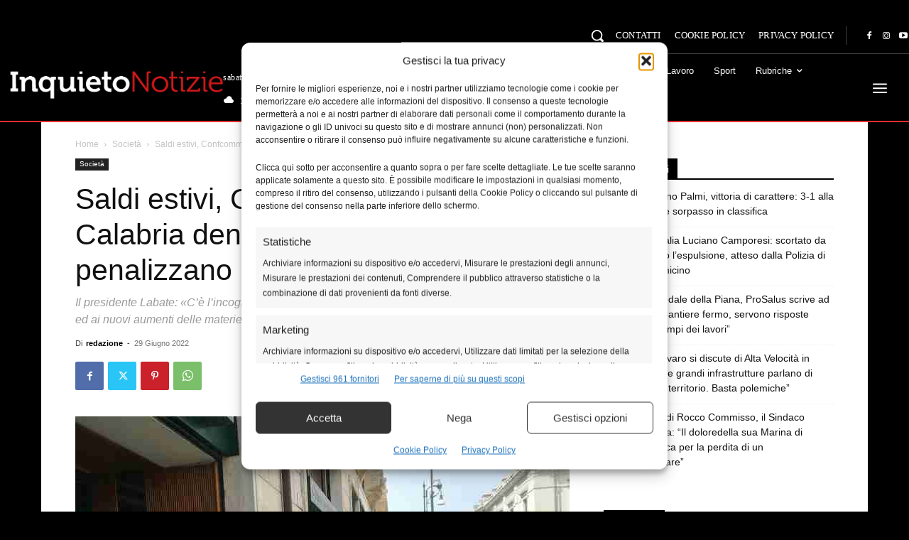

--- FILE ---
content_type: text/html; charset=UTF-8
request_url: https://www.inquietonotizie.it/saldi-estivi-confcommercio-reggio-calabria-denuncia-i-rincari-penalizzano-le-famiglie/
body_size: 162781
content:
<!doctype html >
<!--[if IE 8]>    <html class="ie8" lang="en"> <![endif]-->
<!--[if IE 9]>    <html class="ie9" lang="en"> <![endif]-->
<!--[if gt IE 8]><!--> <html lang="it-IT" prefix="og: https://ogp.me/ns#"> <!--<![endif]-->
<head>
    <title>Saldi estivi, Confcommercio Reggio Calabria denuncia: «I rincari penalizzano le famiglie» - Inquieto Notizie</title>
    <meta charset="UTF-8" />
    <meta name="viewport" content="width=device-width, initial-scale=1.0">
    <link rel="pingback" href="https://www.inquietonotizie.it/xmlrpc.php" />
    <!-- Google tag (gtag.js) consent mode dataLayer added by Site Kit -->
<script type="text/javascript" id="google_gtagjs-js-consent-mode-data-layer">
/* <![CDATA[ */
window.dataLayer = window.dataLayer || [];function gtag(){dataLayer.push(arguments);}
gtag('consent', 'default', {"ad_personalization":"denied","ad_storage":"denied","ad_user_data":"denied","analytics_storage":"denied","functionality_storage":"denied","security_storage":"denied","personalization_storage":"denied","region":["AT","BE","BG","CH","CY","CZ","DE","DK","EE","ES","FI","FR","GB","GR","HR","HU","IE","IS","IT","LI","LT","LU","LV","MT","NL","NO","PL","PT","RO","SE","SI","SK"],"wait_for_update":500});
window._googlesitekitConsentCategoryMap = {"statistics":["analytics_storage"],"marketing":["ad_storage","ad_user_data","ad_personalization"],"functional":["functionality_storage","security_storage"],"preferences":["personalization_storage"]};
window._googlesitekitConsents = {"ad_personalization":"denied","ad_storage":"denied","ad_user_data":"denied","analytics_storage":"denied","functionality_storage":"denied","security_storage":"denied","personalization_storage":"denied","region":["AT","BE","BG","CH","CY","CZ","DE","DK","EE","ES","FI","FR","GB","GR","HR","HU","IE","IS","IT","LI","LT","LU","LV","MT","NL","NO","PL","PT","RO","SE","SI","SK"],"wait_for_update":500};
/* ]]> */
</script>
<!-- End Google tag (gtag.js) consent mode dataLayer added by Site Kit -->

<!-- Ottimizzazione per i motori di ricerca di Rank Math - https://rankmath.com/ -->
<meta name="description" content="Il presidente Labate: «C’è l’incognita sulle possibilità di spesa delle famiglie legata al caro-bollette ed ai nuovi aumenti delle materie prime prospettati per l’autunno»"/>
<meta name="robots" content="follow, index, max-snippet:-1, max-video-preview:-1, max-image-preview:large"/>
<link rel="canonical" href="https://www.inquietonotizie.it/saldi-estivi-confcommercio-reggio-calabria-denuncia-i-rincari-penalizzano-le-famiglie/" />
<meta property="og:locale" content="it_IT" />
<meta property="og:type" content="article" />
<meta property="og:title" content="Saldi estivi, Confcommercio Reggio Calabria denuncia: «I rincari penalizzano le famiglie» - Inquieto Notizie" />
<meta property="og:description" content="Il presidente Labate: «C’è l’incognita sulle possibilità di spesa delle famiglie legata al caro-bollette ed ai nuovi aumenti delle materie prime prospettati per l’autunno»" />
<meta property="og:url" content="https://www.inquietonotizie.it/saldi-estivi-confcommercio-reggio-calabria-denuncia-i-rincari-penalizzano-le-famiglie/" />
<meta property="og:site_name" content="Inquieto Notizie" />
<meta property="article:publisher" content="https://www.facebook.com/inquieto.notizie" />
<meta property="article:author" content="https://www.facebook.com/inquieto.notizie" />
<meta property="article:tag" content="confcommercio" />
<meta property="article:tag" content="saldi estivi" />
<meta property="article:section" content="Società" />
<meta property="og:updated_time" content="2022-06-29T17:30:59+02:00" />
<meta property="og:image" content="https://www.inquietonotizie.it/wp-content/uploads/2022/06/lorenzo-labate-confcommercio.jpg" />
<meta property="og:image:secure_url" content="https://www.inquietonotizie.it/wp-content/uploads/2022/06/lorenzo-labate-confcommercio.jpg" />
<meta property="og:image:width" content="1200" />
<meta property="og:image:height" content="900" />
<meta property="og:image:alt" content="Saldi estivi, Confcommercio Reggio Calabria denuncia: «I rincari penalizzano le famiglie»" />
<meta property="og:image:type" content="image/jpeg" />
<meta property="article:published_time" content="2022-06-29T15:27:00+02:00" />
<meta property="article:modified_time" content="2022-06-29T17:30:59+02:00" />
<meta name="twitter:card" content="summary_large_image" />
<meta name="twitter:title" content="Saldi estivi, Confcommercio Reggio Calabria denuncia: «I rincari penalizzano le famiglie» - Inquieto Notizie" />
<meta name="twitter:description" content="Il presidente Labate: «C’è l’incognita sulle possibilità di spesa delle famiglie legata al caro-bollette ed ai nuovi aumenti delle materie prime prospettati per l’autunno»" />
<meta name="twitter:site" content="@InquietoNotizie" />
<meta name="twitter:creator" content="@inquietonotizie" />
<meta name="twitter:image" content="https://www.inquietonotizie.it/wp-content/uploads/2022/06/lorenzo-labate-confcommercio.jpg" />
<meta name="twitter:label1" content="Scritto da" />
<meta name="twitter:data1" content="redazione" />
<meta name="twitter:label2" content="Tempo di lettura" />
<meta name="twitter:data2" content="3 minuti" />
<script type="application/ld+json" class="rank-math-schema-pro">{"@context":"https://schema.org","@graph":[{"@type":["NewsMediaOrganization","Organization"],"@id":"https://www.inquietonotizie.it/#organization","name":"Inquieto Notizie","url":"http://www.inquietonotizie.it","sameAs":["https://www.facebook.com/inquieto.notizie","https://twitter.com/InquietoNotizie"],"logo":{"@type":"ImageObject","@id":"https://www.inquietonotizie.it/#logo","url":"http://www.inquietonotizie.it/wp-content/uploads/2014/10/LOGO-corretto.png","contentUrl":"http://www.inquietonotizie.it/wp-content/uploads/2014/10/LOGO-corretto.png","caption":"Inquieto Notizie","inLanguage":"it-IT","width":"1953","height":"458"}},{"@type":"WebSite","@id":"https://www.inquietonotizie.it/#website","url":"https://www.inquietonotizie.it","name":"Inquieto Notizie","publisher":{"@id":"https://www.inquietonotizie.it/#organization"},"inLanguage":"it-IT"},{"@type":"ImageObject","@id":"https://www.inquietonotizie.it/wp-content/uploads/2022/06/lorenzo-labate-confcommercio.jpg","url":"https://www.inquietonotizie.it/wp-content/uploads/2022/06/lorenzo-labate-confcommercio.jpg","width":"1200","height":"900","inLanguage":"it-IT"},{"@type":"WebPage","@id":"https://www.inquietonotizie.it/saldi-estivi-confcommercio-reggio-calabria-denuncia-i-rincari-penalizzano-le-famiglie/#webpage","url":"https://www.inquietonotizie.it/saldi-estivi-confcommercio-reggio-calabria-denuncia-i-rincari-penalizzano-le-famiglie/","name":"Saldi estivi, Confcommercio Reggio Calabria denuncia: \u00abI rincari penalizzano le famiglie\u00bb - Inquieto Notizie","datePublished":"2022-06-29T15:27:00+02:00","dateModified":"2022-06-29T17:30:59+02:00","isPartOf":{"@id":"https://www.inquietonotizie.it/#website"},"primaryImageOfPage":{"@id":"https://www.inquietonotizie.it/wp-content/uploads/2022/06/lorenzo-labate-confcommercio.jpg"},"inLanguage":"it-IT"},{"@type":"Person","@id":"https://www.inquietonotizie.it/author/redazione/","name":"redazione","url":"https://www.inquietonotizie.it/author/redazione/","image":{"@type":"ImageObject","@id":"https://secure.gravatar.com/avatar/3aea5c0675cf7ba8c6e497d83919edd047c0a2835019041cc6f3c9944f095a40?s=96&amp;d=mm&amp;r=g","url":"https://secure.gravatar.com/avatar/3aea5c0675cf7ba8c6e497d83919edd047c0a2835019041cc6f3c9944f095a40?s=96&amp;d=mm&amp;r=g","caption":"redazione","inLanguage":"it-IT"},"sameAs":["https://www.facebook.com/inquieto.notizie","https://twitter.com/https://twitter.com/inquietonotizie"],"worksFor":{"@id":"https://www.inquietonotizie.it/#organization"}},{"@type":"NewsArticle","headline":"Saldi estivi, Confcommercio Reggio Calabria denuncia: \u00abI rincari penalizzano le famiglie\u00bb - Inquieto Notizie","datePublished":"2022-06-29T15:27:00+02:00","dateModified":"2022-06-29T17:30:59+02:00","author":{"@id":"https://www.inquietonotizie.it/author/redazione/","name":"redazione"},"publisher":{"@id":"https://www.inquietonotizie.it/#organization"},"description":"Il presidente Labate: \u00abC\u2019\u00e8 l\u2019incognita sulle possibilit\u00e0 di spesa delle famiglie legata al caro-bollette ed ai nuovi aumenti delle materie prime prospettati per l\u2019autunno\u00bb","copyrightYear":"2022","copyrightHolder":{"@id":"https://www.inquietonotizie.it/#organization"},"name":"Saldi estivi, Confcommercio Reggio Calabria denuncia: \u00abI rincari penalizzano le famiglie\u00bb - Inquieto Notizie","@id":"https://www.inquietonotizie.it/saldi-estivi-confcommercio-reggio-calabria-denuncia-i-rincari-penalizzano-le-famiglie/#richSnippet","isPartOf":{"@id":"https://www.inquietonotizie.it/saldi-estivi-confcommercio-reggio-calabria-denuncia-i-rincari-penalizzano-le-famiglie/#webpage"},"image":{"@id":"https://www.inquietonotizie.it/wp-content/uploads/2022/06/lorenzo-labate-confcommercio.jpg"},"inLanguage":"it-IT","mainEntityOfPage":{"@id":"https://www.inquietonotizie.it/saldi-estivi-confcommercio-reggio-calabria-denuncia-i-rincari-penalizzano-le-famiglie/#webpage"}}]}</script>
<!-- /Rank Math WordPress SEO plugin -->

<link rel='dns-prefetch' href='//www.googletagmanager.com' />
<link rel='dns-prefetch' href='//stats.wp.com' />
<link rel='dns-prefetch' href='//fonts.googleapis.com' />
<link rel='dns-prefetch' href='//pagead2.googlesyndication.com' />
<link rel="alternate" type="application/rss+xml" title="Inquieto Notizie &raquo; Feed" href="https://www.inquietonotizie.it/feed/" />
<link rel="alternate" type="application/rss+xml" title="Inquieto Notizie &raquo; Feed dei commenti" href="https://www.inquietonotizie.it/comments/feed/" />
<link rel="alternate" title="oEmbed (JSON)" type="application/json+oembed" href="https://www.inquietonotizie.it/wp-json/oembed/1.0/embed?url=https%3A%2F%2Fwww.inquietonotizie.it%2Fsaldi-estivi-confcommercio-reggio-calabria-denuncia-i-rincari-penalizzano-le-famiglie%2F" />
<link rel="alternate" title="oEmbed (XML)" type="text/xml+oembed" href="https://www.inquietonotizie.it/wp-json/oembed/1.0/embed?url=https%3A%2F%2Fwww.inquietonotizie.it%2Fsaldi-estivi-confcommercio-reggio-calabria-denuncia-i-rincari-penalizzano-le-famiglie%2F&#038;format=xml" />
<style id='wp-img-auto-sizes-contain-inline-css' type='text/css'>
img:is([sizes=auto i],[sizes^="auto," i]){contain-intrinsic-size:3000px 1500px}
/*# sourceURL=wp-img-auto-sizes-contain-inline-css */
</style>

<style id='wp-emoji-styles-inline-css' type='text/css'>

	img.wp-smiley, img.emoji {
		display: inline !important;
		border: none !important;
		box-shadow: none !important;
		height: 1em !important;
		width: 1em !important;
		margin: 0 0.07em !important;
		vertical-align: -0.1em !important;
		background: none !important;
		padding: 0 !important;
	}
/*# sourceURL=wp-emoji-styles-inline-css */
</style>
<link rel='stylesheet' id='wp-block-library-css' href='https://www.inquietonotizie.it/wp-includes/css/dist/block-library/style.min.css?ver=6.9' type='text/css' media='all' />
<style id='wp-block-paragraph-inline-css' type='text/css'>
.is-small-text{font-size:.875em}.is-regular-text{font-size:1em}.is-large-text{font-size:2.25em}.is-larger-text{font-size:3em}.has-drop-cap:not(:focus):first-letter{float:left;font-size:8.4em;font-style:normal;font-weight:100;line-height:.68;margin:.05em .1em 0 0;text-transform:uppercase}body.rtl .has-drop-cap:not(:focus):first-letter{float:none;margin-left:.1em}p.has-drop-cap.has-background{overflow:hidden}:root :where(p.has-background){padding:1.25em 2.375em}:where(p.has-text-color:not(.has-link-color)) a{color:inherit}p.has-text-align-left[style*="writing-mode:vertical-lr"],p.has-text-align-right[style*="writing-mode:vertical-rl"]{rotate:180deg}
/*# sourceURL=https://www.inquietonotizie.it/wp-includes/blocks/paragraph/style.min.css */
</style>
<style id='global-styles-inline-css' type='text/css'>
:root{--wp--preset--aspect-ratio--square: 1;--wp--preset--aspect-ratio--4-3: 4/3;--wp--preset--aspect-ratio--3-4: 3/4;--wp--preset--aspect-ratio--3-2: 3/2;--wp--preset--aspect-ratio--2-3: 2/3;--wp--preset--aspect-ratio--16-9: 16/9;--wp--preset--aspect-ratio--9-16: 9/16;--wp--preset--color--black: #000000;--wp--preset--color--cyan-bluish-gray: #abb8c3;--wp--preset--color--white: #ffffff;--wp--preset--color--pale-pink: #f78da7;--wp--preset--color--vivid-red: #cf2e2e;--wp--preset--color--luminous-vivid-orange: #ff6900;--wp--preset--color--luminous-vivid-amber: #fcb900;--wp--preset--color--light-green-cyan: #7bdcb5;--wp--preset--color--vivid-green-cyan: #00d084;--wp--preset--color--pale-cyan-blue: #8ed1fc;--wp--preset--color--vivid-cyan-blue: #0693e3;--wp--preset--color--vivid-purple: #9b51e0;--wp--preset--gradient--vivid-cyan-blue-to-vivid-purple: linear-gradient(135deg,rgb(6,147,227) 0%,rgb(155,81,224) 100%);--wp--preset--gradient--light-green-cyan-to-vivid-green-cyan: linear-gradient(135deg,rgb(122,220,180) 0%,rgb(0,208,130) 100%);--wp--preset--gradient--luminous-vivid-amber-to-luminous-vivid-orange: linear-gradient(135deg,rgb(252,185,0) 0%,rgb(255,105,0) 100%);--wp--preset--gradient--luminous-vivid-orange-to-vivid-red: linear-gradient(135deg,rgb(255,105,0) 0%,rgb(207,46,46) 100%);--wp--preset--gradient--very-light-gray-to-cyan-bluish-gray: linear-gradient(135deg,rgb(238,238,238) 0%,rgb(169,184,195) 100%);--wp--preset--gradient--cool-to-warm-spectrum: linear-gradient(135deg,rgb(74,234,220) 0%,rgb(151,120,209) 20%,rgb(207,42,186) 40%,rgb(238,44,130) 60%,rgb(251,105,98) 80%,rgb(254,248,76) 100%);--wp--preset--gradient--blush-light-purple: linear-gradient(135deg,rgb(255,206,236) 0%,rgb(152,150,240) 100%);--wp--preset--gradient--blush-bordeaux: linear-gradient(135deg,rgb(254,205,165) 0%,rgb(254,45,45) 50%,rgb(107,0,62) 100%);--wp--preset--gradient--luminous-dusk: linear-gradient(135deg,rgb(255,203,112) 0%,rgb(199,81,192) 50%,rgb(65,88,208) 100%);--wp--preset--gradient--pale-ocean: linear-gradient(135deg,rgb(255,245,203) 0%,rgb(182,227,212) 50%,rgb(51,167,181) 100%);--wp--preset--gradient--electric-grass: linear-gradient(135deg,rgb(202,248,128) 0%,rgb(113,206,126) 100%);--wp--preset--gradient--midnight: linear-gradient(135deg,rgb(2,3,129) 0%,rgb(40,116,252) 100%);--wp--preset--font-size--small: 11px;--wp--preset--font-size--medium: 20px;--wp--preset--font-size--large: 32px;--wp--preset--font-size--x-large: 42px;--wp--preset--font-size--regular: 15px;--wp--preset--font-size--larger: 50px;--wp--preset--spacing--20: 0.44rem;--wp--preset--spacing--30: 0.67rem;--wp--preset--spacing--40: 1rem;--wp--preset--spacing--50: 1.5rem;--wp--preset--spacing--60: 2.25rem;--wp--preset--spacing--70: 3.38rem;--wp--preset--spacing--80: 5.06rem;--wp--preset--shadow--natural: 6px 6px 9px rgba(0, 0, 0, 0.2);--wp--preset--shadow--deep: 12px 12px 50px rgba(0, 0, 0, 0.4);--wp--preset--shadow--sharp: 6px 6px 0px rgba(0, 0, 0, 0.2);--wp--preset--shadow--outlined: 6px 6px 0px -3px rgb(255, 255, 255), 6px 6px rgb(0, 0, 0);--wp--preset--shadow--crisp: 6px 6px 0px rgb(0, 0, 0);}:where(.is-layout-flex){gap: 0.5em;}:where(.is-layout-grid){gap: 0.5em;}body .is-layout-flex{display: flex;}.is-layout-flex{flex-wrap: wrap;align-items: center;}.is-layout-flex > :is(*, div){margin: 0;}body .is-layout-grid{display: grid;}.is-layout-grid > :is(*, div){margin: 0;}:where(.wp-block-columns.is-layout-flex){gap: 2em;}:where(.wp-block-columns.is-layout-grid){gap: 2em;}:where(.wp-block-post-template.is-layout-flex){gap: 1.25em;}:where(.wp-block-post-template.is-layout-grid){gap: 1.25em;}.has-black-color{color: var(--wp--preset--color--black) !important;}.has-cyan-bluish-gray-color{color: var(--wp--preset--color--cyan-bluish-gray) !important;}.has-white-color{color: var(--wp--preset--color--white) !important;}.has-pale-pink-color{color: var(--wp--preset--color--pale-pink) !important;}.has-vivid-red-color{color: var(--wp--preset--color--vivid-red) !important;}.has-luminous-vivid-orange-color{color: var(--wp--preset--color--luminous-vivid-orange) !important;}.has-luminous-vivid-amber-color{color: var(--wp--preset--color--luminous-vivid-amber) !important;}.has-light-green-cyan-color{color: var(--wp--preset--color--light-green-cyan) !important;}.has-vivid-green-cyan-color{color: var(--wp--preset--color--vivid-green-cyan) !important;}.has-pale-cyan-blue-color{color: var(--wp--preset--color--pale-cyan-blue) !important;}.has-vivid-cyan-blue-color{color: var(--wp--preset--color--vivid-cyan-blue) !important;}.has-vivid-purple-color{color: var(--wp--preset--color--vivid-purple) !important;}.has-black-background-color{background-color: var(--wp--preset--color--black) !important;}.has-cyan-bluish-gray-background-color{background-color: var(--wp--preset--color--cyan-bluish-gray) !important;}.has-white-background-color{background-color: var(--wp--preset--color--white) !important;}.has-pale-pink-background-color{background-color: var(--wp--preset--color--pale-pink) !important;}.has-vivid-red-background-color{background-color: var(--wp--preset--color--vivid-red) !important;}.has-luminous-vivid-orange-background-color{background-color: var(--wp--preset--color--luminous-vivid-orange) !important;}.has-luminous-vivid-amber-background-color{background-color: var(--wp--preset--color--luminous-vivid-amber) !important;}.has-light-green-cyan-background-color{background-color: var(--wp--preset--color--light-green-cyan) !important;}.has-vivid-green-cyan-background-color{background-color: var(--wp--preset--color--vivid-green-cyan) !important;}.has-pale-cyan-blue-background-color{background-color: var(--wp--preset--color--pale-cyan-blue) !important;}.has-vivid-cyan-blue-background-color{background-color: var(--wp--preset--color--vivid-cyan-blue) !important;}.has-vivid-purple-background-color{background-color: var(--wp--preset--color--vivid-purple) !important;}.has-black-border-color{border-color: var(--wp--preset--color--black) !important;}.has-cyan-bluish-gray-border-color{border-color: var(--wp--preset--color--cyan-bluish-gray) !important;}.has-white-border-color{border-color: var(--wp--preset--color--white) !important;}.has-pale-pink-border-color{border-color: var(--wp--preset--color--pale-pink) !important;}.has-vivid-red-border-color{border-color: var(--wp--preset--color--vivid-red) !important;}.has-luminous-vivid-orange-border-color{border-color: var(--wp--preset--color--luminous-vivid-orange) !important;}.has-luminous-vivid-amber-border-color{border-color: var(--wp--preset--color--luminous-vivid-amber) !important;}.has-light-green-cyan-border-color{border-color: var(--wp--preset--color--light-green-cyan) !important;}.has-vivid-green-cyan-border-color{border-color: var(--wp--preset--color--vivid-green-cyan) !important;}.has-pale-cyan-blue-border-color{border-color: var(--wp--preset--color--pale-cyan-blue) !important;}.has-vivid-cyan-blue-border-color{border-color: var(--wp--preset--color--vivid-cyan-blue) !important;}.has-vivid-purple-border-color{border-color: var(--wp--preset--color--vivid-purple) !important;}.has-vivid-cyan-blue-to-vivid-purple-gradient-background{background: var(--wp--preset--gradient--vivid-cyan-blue-to-vivid-purple) !important;}.has-light-green-cyan-to-vivid-green-cyan-gradient-background{background: var(--wp--preset--gradient--light-green-cyan-to-vivid-green-cyan) !important;}.has-luminous-vivid-amber-to-luminous-vivid-orange-gradient-background{background: var(--wp--preset--gradient--luminous-vivid-amber-to-luminous-vivid-orange) !important;}.has-luminous-vivid-orange-to-vivid-red-gradient-background{background: var(--wp--preset--gradient--luminous-vivid-orange-to-vivid-red) !important;}.has-very-light-gray-to-cyan-bluish-gray-gradient-background{background: var(--wp--preset--gradient--very-light-gray-to-cyan-bluish-gray) !important;}.has-cool-to-warm-spectrum-gradient-background{background: var(--wp--preset--gradient--cool-to-warm-spectrum) !important;}.has-blush-light-purple-gradient-background{background: var(--wp--preset--gradient--blush-light-purple) !important;}.has-blush-bordeaux-gradient-background{background: var(--wp--preset--gradient--blush-bordeaux) !important;}.has-luminous-dusk-gradient-background{background: var(--wp--preset--gradient--luminous-dusk) !important;}.has-pale-ocean-gradient-background{background: var(--wp--preset--gradient--pale-ocean) !important;}.has-electric-grass-gradient-background{background: var(--wp--preset--gradient--electric-grass) !important;}.has-midnight-gradient-background{background: var(--wp--preset--gradient--midnight) !important;}.has-small-font-size{font-size: var(--wp--preset--font-size--small) !important;}.has-medium-font-size{font-size: var(--wp--preset--font-size--medium) !important;}.has-large-font-size{font-size: var(--wp--preset--font-size--large) !important;}.has-x-large-font-size{font-size: var(--wp--preset--font-size--x-large) !important;}
/*# sourceURL=global-styles-inline-css */
</style>

<style id='classic-theme-styles-inline-css' type='text/css'>
/*! This file is auto-generated */
.wp-block-button__link{color:#fff;background-color:#32373c;border-radius:9999px;box-shadow:none;text-decoration:none;padding:calc(.667em + 2px) calc(1.333em + 2px);font-size:1.125em}.wp-block-file__button{background:#32373c;color:#fff;text-decoration:none}
/*# sourceURL=/wp-includes/css/classic-themes.min.css */
</style>
<link rel='stylesheet' id='yop-public-css' href='https://www.inquietonotizie.it/wp-content/plugins/yop-poll/public/assets/css/yop-poll-public-6.5.39.css?ver=6.9' type='text/css' media='all' />
<link rel='stylesheet' id='cmplz-general-css' href='https://www.inquietonotizie.it/wp-content/plugins/complianz-gdpr-premium/assets/css/cookieblocker.min.css?ver=1761995058' type='text/css' media='all' />
<link rel='stylesheet' id='td-plugin-multi-purpose-css' href='https://www.inquietonotizie.it/wp-content/plugins/td-composer/td-multi-purpose/style.css?ver=7cd248d7ca13c255207c3f8b916c3f00' type='text/css' media='all' />
<link data-service="google-fonts" data-category="marketing" crossorigin="anonymous" rel='stylesheet' id='google-fonts-style-css' data-href='https://fonts.googleapis.com/css?family=Poppins%3A500%2C700%2C400%2C600%2C300%7CRoboto+Condensed%3A400%2C500&#038;display=swap&#038;ver=12.7.3' type='text/css' media='all' />
<link rel='stylesheet' id='tds-front-css' href='https://www.inquietonotizie.it/wp-content/plugins/td-subscription/assets/css/tds-front.css?ver=1.7.4' type='text/css' media='all' />
<link rel='stylesheet' id='open_iconic-css' href='https://www.inquietonotizie.it/wp-content/plugins/td-composer/assets/fonts/open-iconic/open-iconic.css?ver=7cd248d7ca13c255207c3f8b916c3f00' type='text/css' media='all' />
<link rel='stylesheet' id='font_awesome-css' href='https://www.inquietonotizie.it/wp-content/plugins/td-composer/assets/fonts/font-awesome/font-awesome.css?ver=7cd248d7ca13c255207c3f8b916c3f00' type='text/css' media='all' />
<link rel='stylesheet' id='td-theme-css' href='https://www.inquietonotizie.it/wp-content/themes/Newspaper/style.css?ver=12.7.3' type='text/css' media='all' />
<style id='td-theme-inline-css' type='text/css'>@media (max-width:767px){.td-header-desktop-wrap{display:none}}@media (min-width:767px){.td-header-mobile-wrap{display:none}}</style>
<link rel='stylesheet' id='td-legacy-framework-front-style-css' href='https://www.inquietonotizie.it/wp-content/plugins/td-composer/legacy/Newspaper/assets/css/td_legacy_main.css?ver=7cd248d7ca13c255207c3f8b916c3f00' type='text/css' media='all' />
<link rel='stylesheet' id='td-standard-pack-framework-front-style-css' href='https://www.inquietonotizie.it/wp-content/plugins/td-standard-pack/Newspaper/assets/css/td_standard_pack_main.css?ver=c12e6da63ed2f212e87e44e5e9b9a302' type='text/css' media='all' />
<link rel='stylesheet' id='tdb_style_cloud_templates_front-css' href='https://www.inquietonotizie.it/wp-content/plugins/td-cloud-library/assets/css/tdb_main.css?ver=6127d3b6131f900b2e62bb855b13dc3b' type='text/css' media='all' />
<script type="text/javascript" src="https://www.inquietonotizie.it/wp-content/plugins/complianz-gdpr-premium/pro/tcf-stub/build/index.js?ver=1761995058" id="cmplz-tcf-stub-js"></script>
<script type="text/javascript" src="https://www.inquietonotizie.it/wp-includes/js/jquery/jquery.min.js?ver=3.7.1" id="jquery-core-js"></script>
<script type="text/javascript" src="https://www.inquietonotizie.it/wp-includes/js/jquery/jquery-migrate.min.js?ver=3.4.1" id="jquery-migrate-js"></script>
<script type="text/javascript" id="yop-public-js-extra">
/* <![CDATA[ */
var objectL10n = {"yopPollParams":{"urlParams":{"ajax":"https://www.inquietonotizie.it/wp-admin/admin-ajax.php","wpLogin":"https://www.inquietonotizie.it/wp-login.php?redirect_to=https%3A%2F%2Fwww.inquietonotizie.it%2Fwp-admin%2Fadmin-ajax.php%3Faction%3Dyop_poll_record_wordpress_vote"},"apiParams":{"reCaptcha":{"siteKey":""},"reCaptchaV2Invisible":{"siteKey":""},"reCaptchaV3":{"siteKey":""},"hCaptcha":{"siteKey":""},"cloudflareTurnstile":{"siteKey":""}},"captchaParams":{"imgPath":"https://www.inquietonotizie.it/wp-content/plugins/yop-poll/public/assets/img/","url":"https://www.inquietonotizie.it/wp-content/plugins/yop-poll/app.php","accessibilityAlt":"Sound icon","accessibilityTitle":"Accessibility option: listen to a question and answer it!","accessibilityDescription":"Type below the \u003Cstrong\u003Eanswer\u003C/strong\u003E to what you hear. Numbers or words:","explanation":"Click or touch the \u003Cstrong\u003EANSWER\u003C/strong\u003E","refreshAlt":"Refresh/reload icon","refreshTitle":"Refresh/reload: get new images and accessibility option!"},"voteParams":{"invalidPoll":"Invalid Poll","noAnswersSelected":"No answer selected","minAnswersRequired":"At least {min_answers_allowed} answer(s) required","maxAnswersRequired":"A max of {max_answers_allowed} answer(s) accepted","noAnswerForOther":"No other answer entered","noValueForCustomField":"{custom_field_name} is required","tooManyCharsForCustomField":"Text for {custom_field_name} is too long","consentNotChecked":"You must agree to our terms and conditions","noCaptchaSelected":"Captcha is required","thankYou":"Thank you for your vote"},"resultsParams":{"singleVote":"vote","multipleVotes":"votes","singleAnswer":"answer","multipleAnswers":"answers"}}};
//# sourceURL=yop-public-js-extra
/* ]]> */
</script>
<script type="text/javascript" src="https://www.inquietonotizie.it/wp-content/plugins/yop-poll/public/assets/js/yop-poll-public-6.5.39.min.js?ver=6.9" id="yop-public-js"></script>
<script type="text/javascript" id="cmplz-tcf-js-extra">
/* <![CDATA[ */
var cmplz_tcf = {"cmp_url":"https://www.inquietonotizie.it/wp-content/uploads/complianz/","retention_string":"Conservazioni in giorni","undeclared_string":"Non dichiarato","isServiceSpecific":"1","excludedVendors":{"15":15,"46":46,"56":56,"66":66,"110":110,"119":119,"139":139,"141":141,"174":174,"192":192,"262":262,"295":295,"375":375,"377":377,"387":387,"415":415,"427":427,"431":431,"435":435,"508":508,"512":512,"521":521,"527":527,"531":531,"569":569,"581":581,"587":587,"615":615,"626":626,"644":644,"667":667,"713":713,"733":733,"734":734,"736":736,"748":748,"756":756,"776":776,"806":806,"822":822,"830":830,"836":836,"856":856,"876":876,"879":879,"882":882,"888":888,"890":890,"894":894,"901":901,"909":909,"970":970,"986":986,"996":996,"1013":1013,"1015":1015,"1018":1018,"1022":1022,"1039":1039,"1044":1044,"1051":1051,"1075":1075,"1078":1078,"1079":1079,"1094":1094,"1107":1107,"1121":1121,"1124":1124,"1139":1139,"1141":1141,"1149":1149,"1156":1156,"1164":1164,"1167":1167,"1173":1173,"1181":1181,"1184":1184,"1199":1199,"1211":1211,"1216":1216,"1252":1252,"1263":1263,"1293":1293,"1294":1294,"1298":1298,"1305":1305,"1319":1319,"1342":1342,"1343":1343,"1351":1351,"1355":1355,"1365":1365,"1366":1366,"1368":1368,"1371":1371,"1373":1373,"1383":1383,"1387":1387,"1391":1391,"1405":1405,"1418":1418,"1423":1423,"1425":1425,"1428":1428,"1440":1440,"1442":1442,"1482":1482,"1485":1485,"1492":1492,"1495":1495,"1496":1496,"1498":1498,"1503":1503,"1508":1508,"1509":1509,"1510":1510,"1519":1519},"purposes":[1,2,3,4,5,6,7,8,9,10,11],"specialPurposes":[1,2],"features":[1,2,3],"specialFeatures":[],"publisherCountryCode":"IT","lspact":"N","ccpa_applies":"","ac_mode":"1","debug":"","prefix":"cmplz_"};
//# sourceURL=cmplz-tcf-js-extra
/* ]]> */
</script>
<script defer type="text/javascript" src="https://www.inquietonotizie.it/wp-content/plugins/complianz-gdpr-premium/pro/tcf/build/index.js?ver=19bc4da4da0039b340b0" id="cmplz-tcf-js"></script>

<!-- Snippet del tag Google (gtag.js) aggiunto da Site Kit -->
<!-- Snippet Google Analytics aggiunto da Site Kit -->
<script type="text/javascript" src="https://www.googletagmanager.com/gtag/js?id=G-75DVSWQ7R5" id="google_gtagjs-js" async></script>
<script type="text/javascript" id="google_gtagjs-js-after">
/* <![CDATA[ */
window.dataLayer = window.dataLayer || [];function gtag(){dataLayer.push(arguments);}
gtag("set","linker",{"domains":["www.inquietonotizie.it"]});
gtag("js", new Date());
gtag("set", "developer_id.dZTNiMT", true);
gtag("config", "G-75DVSWQ7R5");
 window._googlesitekit = window._googlesitekit || {}; window._googlesitekit.throttledEvents = []; window._googlesitekit.gtagEvent = (name, data) => { var key = JSON.stringify( { name, data } ); if ( !! window._googlesitekit.throttledEvents[ key ] ) { return; } window._googlesitekit.throttledEvents[ key ] = true; setTimeout( () => { delete window._googlesitekit.throttledEvents[ key ]; }, 5 ); gtag( "event", name, { ...data, event_source: "site-kit" } ); }; 
//# sourceURL=google_gtagjs-js-after
/* ]]> */
</script>
<link rel="https://api.w.org/" href="https://www.inquietonotizie.it/wp-json/" /><link rel="alternate" title="JSON" type="application/json" href="https://www.inquietonotizie.it/wp-json/wp/v2/posts/83415" /><link rel="EditURI" type="application/rsd+xml" title="RSD" href="https://www.inquietonotizie.it/xmlrpc.php?rsd" />
<meta name="generator" content="WordPress 6.9" />
<link rel='shortlink' href='https://www.inquietonotizie.it/?p=83415' />

<!-- This site is using AdRotate v5.17.2 to display their advertisements - https://ajdg.solutions/ -->
<!-- AdRotate CSS -->
<style type="text/css" media="screen">
	.g { margin:0px; padding:0px; overflow:hidden; line-height:1; zoom:1; }
	.g img { height:auto; }
	.g-col { position:relative; float:left; }
	.g-col:first-child { margin-left: 0; }
	.g-col:last-child { margin-right: 0; }
	.g-3 {  margin: 0 auto; }
	@media only screen and (max-width: 480px) {
		.g-col, .g-dyn, .g-single { width:100%; margin-left:0; margin-right:0; }
	}
</style>
<!-- /AdRotate CSS -->

<meta name="generator" content="Site Kit by Google 1.170.0" />	<style>img#wpstats{display:none}</style>
					<style>.cmplz-hidden {
					display: none !important;
				}</style>    <script>
        window.tdb_global_vars = {"wpRestUrl":"https:\/\/www.inquietonotizie.it\/wp-json\/","permalinkStructure":"\/%postname%\/"};
        window.tdb_p_autoload_vars = {"isAjax":false,"isAdminBarShowing":false,"autoloadStatus":"off","origPostEditUrl":null};
    </script>
    
    <style id="tdb-global-colors">:root{--accent-color-1:#e52e2e;--accent-color-2:#FF4A4A;--base-color-1:#131F49;--light-color-1:#EDEDED;--light-border:#EDEDED;--base-gray:#717176;--light-gray:#F1F4F7;--light-red:#FCF7F5;--dark-border:#b1b4bc}</style>

    
	            <style id="tdb-global-fonts">
                
:root{--global-font-1:Poppins;--global-font-2:Roboto Condensed;--global-font-3:PT Serif;}
            </style>
            
<!-- Meta tag Google AdSense aggiunti da Site Kit -->
<meta name="google-adsense-platform-account" content="ca-host-pub-2644536267352236">
<meta name="google-adsense-platform-domain" content="sitekit.withgoogle.com">
<!-- Fine dei meta tag Google AdSense aggiunti da Site Kit -->
<link rel="amphtml" href="https://www.inquietonotizie.it/saldi-estivi-confcommercio-reggio-calabria-denuncia-i-rincari-penalizzano-le-famiglie/amp/">
<!-- Snippet Google AdSense aggiunto da Site Kit -->
<script type="text/javascript" async="async" src="https://pagead2.googlesyndication.com/pagead/js/adsbygoogle.js?client=ca-pub-1662716203280320&amp;host=ca-host-pub-2644536267352236" crossorigin="anonymous"></script>

<!-- Termina lo snippet Google AdSense aggiunto da Site Kit -->

<!-- JS generated by theme -->

<script type="text/javascript" id="td-generated-header-js">
    
    

	    var tdBlocksArray = []; //here we store all the items for the current page

	    // td_block class - each ajax block uses a object of this class for requests
	    function tdBlock() {
		    this.id = '';
		    this.block_type = 1; //block type id (1-234 etc)
		    this.atts = '';
		    this.td_column_number = '';
		    this.td_current_page = 1; //
		    this.post_count = 0; //from wp
		    this.found_posts = 0; //from wp
		    this.max_num_pages = 0; //from wp
		    this.td_filter_value = ''; //current live filter value
		    this.is_ajax_running = false;
		    this.td_user_action = ''; // load more or infinite loader (used by the animation)
		    this.header_color = '';
		    this.ajax_pagination_infinite_stop = ''; //show load more at page x
	    }

        // td_js_generator - mini detector
        ( function () {
            var htmlTag = document.getElementsByTagName("html")[0];

	        if ( navigator.userAgent.indexOf("MSIE 10.0") > -1 ) {
                htmlTag.className += ' ie10';
            }

            if ( !!navigator.userAgent.match(/Trident.*rv\:11\./) ) {
                htmlTag.className += ' ie11';
            }

	        if ( navigator.userAgent.indexOf("Edge") > -1 ) {
                htmlTag.className += ' ieEdge';
            }

            if ( /(iPad|iPhone|iPod)/g.test(navigator.userAgent) ) {
                htmlTag.className += ' td-md-is-ios';
            }

            var user_agent = navigator.userAgent.toLowerCase();
            if ( user_agent.indexOf("android") > -1 ) {
                htmlTag.className += ' td-md-is-android';
            }

            if ( -1 !== navigator.userAgent.indexOf('Mac OS X')  ) {
                htmlTag.className += ' td-md-is-os-x';
            }

            if ( /chrom(e|ium)/.test(navigator.userAgent.toLowerCase()) ) {
               htmlTag.className += ' td-md-is-chrome';
            }

            if ( -1 !== navigator.userAgent.indexOf('Firefox') ) {
                htmlTag.className += ' td-md-is-firefox';
            }

            if ( -1 !== navigator.userAgent.indexOf('Safari') && -1 === navigator.userAgent.indexOf('Chrome') ) {
                htmlTag.className += ' td-md-is-safari';
            }

            if( -1 !== navigator.userAgent.indexOf('IEMobile') ){
                htmlTag.className += ' td-md-is-iemobile';
            }

        })();

        var tdLocalCache = {};

        ( function () {
            "use strict";

            tdLocalCache = {
                data: {},
                remove: function (resource_id) {
                    delete tdLocalCache.data[resource_id];
                },
                exist: function (resource_id) {
                    return tdLocalCache.data.hasOwnProperty(resource_id) && tdLocalCache.data[resource_id] !== null;
                },
                get: function (resource_id) {
                    return tdLocalCache.data[resource_id];
                },
                set: function (resource_id, cachedData) {
                    tdLocalCache.remove(resource_id);
                    tdLocalCache.data[resource_id] = cachedData;
                }
            };
        })();

    
    
var td_viewport_interval_list=[{"limitBottom":767,"sidebarWidth":228},{"limitBottom":1018,"sidebarWidth":300},{"limitBottom":1140,"sidebarWidth":324}];
var td_animation_stack_effect="type0";
var tds_animation_stack=true;
var td_animation_stack_specific_selectors=".entry-thumb, img, .td-lazy-img";
var td_animation_stack_general_selectors=".td-animation-stack img, .td-animation-stack .entry-thumb, .post img, .td-animation-stack .td-lazy-img";
var tds_show_more_info="Mostra pi\u00f9 informazioni";
var tds_show_less_info="Mostra meno informazioni";
var tdc_is_installed="yes";
var tdc_domain_active=false;
var td_ajax_url="https:\/\/www.inquietonotizie.it\/wp-admin\/admin-ajax.php?td_theme_name=Newspaper&v=12.7.3";
var td_get_template_directory_uri="https:\/\/www.inquietonotizie.it\/wp-content\/plugins\/td-composer\/legacy\/common";
var tds_snap_menu="";
var tds_logo_on_sticky="";
var tds_header_style="";
var td_please_wait="Per favore attendi...";
var td_email_user_pass_incorrect="Utente o password errata!";
var td_email_user_incorrect="Email o Username errati!";
var td_email_incorrect="Email non corretta!";
var td_user_incorrect="Nome utente errato!";
var td_email_user_empty="Email o nome utente vuoto!";
var td_pass_empty="Passa vuoto!";
var td_pass_pattern_incorrect="Modello di passaggio non valido!";
var td_retype_pass_incorrect="Passaggio riscritto errato!";
var tds_more_articles_on_post_enable="";
var tds_more_articles_on_post_time_to_wait="";
var tds_more_articles_on_post_pages_distance_from_top=0;
var tds_captcha="";
var tds_theme_color_site_wide="#e52e2e";
var tds_smart_sidebar="";
var tdThemeName="Newspaper";
var tdThemeNameWl="Newspaper";
var td_magnific_popup_translation_tPrev="Precedente (Freccia Sinistra)";
var td_magnific_popup_translation_tNext="Successivo (tasto freccia destra)";
var td_magnific_popup_translation_tCounter="%curr% di %total%";
var td_magnific_popup_translation_ajax_tError="Il contenuto di %url% non pu\u00f2 essere caricato.";
var td_magnific_popup_translation_image_tError="L'immagine #%curr% non pu\u00f2 essere caricata";
var tdBlockNonce="984617aec4";
var tdMobileMenu="enabled";
var tdMobileSearch="enabled";
var tdDateNamesI18n={"month_names":["Gennaio","Febbraio","Marzo","Aprile","Maggio","Giugno","Luglio","Agosto","Settembre","Ottobre","Novembre","Dicembre"],"month_names_short":["Gen","Feb","Mar","Apr","Mag","Giu","Lug","Ago","Set","Ott","Nov","Dic"],"day_names":["domenica","luned\u00ec","marted\u00ec","mercoled\u00ec","gioved\u00ec","venerd\u00ec","sabato"],"day_names_short":["Dom","Lun","Mar","Mer","Gio","Ven","Sab"]};
var td_reset_pass_empty="Inserisci una nuova password prima di procedere.";
var td_reset_pass_confirm_empty="Si prega di confermare la nuova password prima di procedere.";
var td_reset_pass_not_matching="Assicurati che le password corrispondano.";
var tdb_modal_confirm="Salva";
var tdb_modal_cancel="Annulla";
var tdb_modal_confirm_alt="S\u00cc";
var tdb_modal_cancel_alt="NO";
var td_deploy_mode="deploy";
var td_ad_background_click_link="";
var td_ad_background_click_target="";
</script>


<!-- Header style compiled by theme -->

<style>:root{--td_excl_label:'ESCLUSIVO';--td_theme_color:#e52e2e;--td_slider_text:rgba(229,46,46,0.7);--td_header_color:#000000;--td_mobile_menu_color:#ffffff;--td_mobile_icons_color:#000000;--td_mobile_gradient_one_mob:#333145;--td_mobile_gradient_two_mob:#313b45;--td_mobile_text_active_color:#dd3333;--td_mobile_button_background_mob:#000000;--td_mobile_button_color_mob:#ffffff;--td_mobile_text_color:#000000}.td-header-style-12 .td-header-menu-wrap-full,.td-header-style-12 .td-affix,.td-grid-style-1.td-hover-1 .td-big-grid-post:hover .td-post-category,.td-grid-style-5.td-hover-1 .td-big-grid-post:hover .td-post-category,.td_category_template_3 .td-current-sub-category,.td_category_template_8 .td-category-header .td-category a.td-current-sub-category,.td_category_template_4 .td-category-siblings .td-category a:hover,.td_block_big_grid_9.td-grid-style-1 .td-post-category,.td_block_big_grid_9.td-grid-style-5 .td-post-category,.td-grid-style-6.td-hover-1 .td-module-thumb:after,.tdm-menu-active-style5 .td-header-menu-wrap .sf-menu>.current-menu-item>a,.tdm-menu-active-style5 .td-header-menu-wrap .sf-menu>.current-menu-ancestor>a,.tdm-menu-active-style5 .td-header-menu-wrap .sf-menu>.current-category-ancestor>a,.tdm-menu-active-style5 .td-header-menu-wrap .sf-menu>li>a:hover,.tdm-menu-active-style5 .td-header-menu-wrap .sf-menu>.sfHover>a{background-color:#e52e2e}.td_mega_menu_sub_cats .cur-sub-cat,.td-mega-span h3 a:hover,.td_mod_mega_menu:hover .entry-title a,.header-search-wrap .result-msg a:hover,.td-header-top-menu .td-drop-down-search .td_module_wrap:hover .entry-title a,.td-header-top-menu .td-icon-search:hover,.td-header-wrap .result-msg a:hover,.top-header-menu li a:hover,.top-header-menu .current-menu-item>a,.top-header-menu .current-menu-ancestor>a,.top-header-menu .current-category-ancestor>a,.td-social-icon-wrap>a:hover,.td-header-sp-top-widget .td-social-icon-wrap a:hover,.td_mod_related_posts:hover h3>a,.td-post-template-11 .td-related-title .td-related-left:hover,.td-post-template-11 .td-related-title .td-related-right:hover,.td-post-template-11 .td-related-title .td-cur-simple-item,.td-post-template-11 .td_block_related_posts .td-next-prev-wrap a:hover,.td-category-header .td-pulldown-category-filter-link:hover,.td-category-siblings .td-subcat-dropdown a:hover,.td-category-siblings .td-subcat-dropdown a.td-current-sub-category,.footer-text-wrap .footer-email-wrap a,.footer-social-wrap a:hover,.td_module_17 .td-read-more a:hover,.td_module_18 .td-read-more a:hover,.td_module_19 .td-post-author-name a:hover,.td-pulldown-syle-2 .td-subcat-dropdown:hover .td-subcat-more span,.td-pulldown-syle-2 .td-subcat-dropdown:hover .td-subcat-more i,.td-pulldown-syle-3 .td-subcat-dropdown:hover .td-subcat-more span,.td-pulldown-syle-3 .td-subcat-dropdown:hover .td-subcat-more i,.tdm-menu-active-style3 .tdm-header.td-header-wrap .sf-menu>.current-category-ancestor>a,.tdm-menu-active-style3 .tdm-header.td-header-wrap .sf-menu>.current-menu-ancestor>a,.tdm-menu-active-style3 .tdm-header.td-header-wrap .sf-menu>.current-menu-item>a,.tdm-menu-active-style3 .tdm-header.td-header-wrap .sf-menu>.sfHover>a,.tdm-menu-active-style3 .tdm-header.td-header-wrap .sf-menu>li>a:hover{color:#e52e2e}.td-mega-menu-page .wpb_content_element ul li a:hover,.td-theme-wrap .td-aj-search-results .td_module_wrap:hover .entry-title a,.td-theme-wrap .header-search-wrap .result-msg a:hover{color:#e52e2e!important}.td_category_template_8 .td-category-header .td-category a.td-current-sub-category,.td_category_template_4 .td-category-siblings .td-category a:hover,.tdm-menu-active-style4 .tdm-header .sf-menu>.current-menu-item>a,.tdm-menu-active-style4 .tdm-header .sf-menu>.current-menu-ancestor>a,.tdm-menu-active-style4 .tdm-header .sf-menu>.current-category-ancestor>a,.tdm-menu-active-style4 .tdm-header .sf-menu>li>a:hover,.tdm-menu-active-style4 .tdm-header .sf-menu>.sfHover>a{border-color:#e52e2e}body{background-color:#000000}:root{--td_excl_label:'ESCLUSIVO';--td_theme_color:#e52e2e;--td_slider_text:rgba(229,46,46,0.7);--td_header_color:#000000;--td_mobile_menu_color:#ffffff;--td_mobile_icons_color:#000000;--td_mobile_gradient_one_mob:#333145;--td_mobile_gradient_two_mob:#313b45;--td_mobile_text_active_color:#dd3333;--td_mobile_button_background_mob:#000000;--td_mobile_button_color_mob:#ffffff;--td_mobile_text_color:#000000}.td-header-style-12 .td-header-menu-wrap-full,.td-header-style-12 .td-affix,.td-grid-style-1.td-hover-1 .td-big-grid-post:hover .td-post-category,.td-grid-style-5.td-hover-1 .td-big-grid-post:hover .td-post-category,.td_category_template_3 .td-current-sub-category,.td_category_template_8 .td-category-header .td-category a.td-current-sub-category,.td_category_template_4 .td-category-siblings .td-category a:hover,.td_block_big_grid_9.td-grid-style-1 .td-post-category,.td_block_big_grid_9.td-grid-style-5 .td-post-category,.td-grid-style-6.td-hover-1 .td-module-thumb:after,.tdm-menu-active-style5 .td-header-menu-wrap .sf-menu>.current-menu-item>a,.tdm-menu-active-style5 .td-header-menu-wrap .sf-menu>.current-menu-ancestor>a,.tdm-menu-active-style5 .td-header-menu-wrap .sf-menu>.current-category-ancestor>a,.tdm-menu-active-style5 .td-header-menu-wrap .sf-menu>li>a:hover,.tdm-menu-active-style5 .td-header-menu-wrap .sf-menu>.sfHover>a{background-color:#e52e2e}.td_mega_menu_sub_cats .cur-sub-cat,.td-mega-span h3 a:hover,.td_mod_mega_menu:hover .entry-title a,.header-search-wrap .result-msg a:hover,.td-header-top-menu .td-drop-down-search .td_module_wrap:hover .entry-title a,.td-header-top-menu .td-icon-search:hover,.td-header-wrap .result-msg a:hover,.top-header-menu li a:hover,.top-header-menu .current-menu-item>a,.top-header-menu .current-menu-ancestor>a,.top-header-menu .current-category-ancestor>a,.td-social-icon-wrap>a:hover,.td-header-sp-top-widget .td-social-icon-wrap a:hover,.td_mod_related_posts:hover h3>a,.td-post-template-11 .td-related-title .td-related-left:hover,.td-post-template-11 .td-related-title .td-related-right:hover,.td-post-template-11 .td-related-title .td-cur-simple-item,.td-post-template-11 .td_block_related_posts .td-next-prev-wrap a:hover,.td-category-header .td-pulldown-category-filter-link:hover,.td-category-siblings .td-subcat-dropdown a:hover,.td-category-siblings .td-subcat-dropdown a.td-current-sub-category,.footer-text-wrap .footer-email-wrap a,.footer-social-wrap a:hover,.td_module_17 .td-read-more a:hover,.td_module_18 .td-read-more a:hover,.td_module_19 .td-post-author-name a:hover,.td-pulldown-syle-2 .td-subcat-dropdown:hover .td-subcat-more span,.td-pulldown-syle-2 .td-subcat-dropdown:hover .td-subcat-more i,.td-pulldown-syle-3 .td-subcat-dropdown:hover .td-subcat-more span,.td-pulldown-syle-3 .td-subcat-dropdown:hover .td-subcat-more i,.tdm-menu-active-style3 .tdm-header.td-header-wrap .sf-menu>.current-category-ancestor>a,.tdm-menu-active-style3 .tdm-header.td-header-wrap .sf-menu>.current-menu-ancestor>a,.tdm-menu-active-style3 .tdm-header.td-header-wrap .sf-menu>.current-menu-item>a,.tdm-menu-active-style3 .tdm-header.td-header-wrap .sf-menu>.sfHover>a,.tdm-menu-active-style3 .tdm-header.td-header-wrap .sf-menu>li>a:hover{color:#e52e2e}.td-mega-menu-page .wpb_content_element ul li a:hover,.td-theme-wrap .td-aj-search-results .td_module_wrap:hover .entry-title a,.td-theme-wrap .header-search-wrap .result-msg a:hover{color:#e52e2e!important}.td_category_template_8 .td-category-header .td-category a.td-current-sub-category,.td_category_template_4 .td-category-siblings .td-category a:hover,.tdm-menu-active-style4 .tdm-header .sf-menu>.current-menu-item>a,.tdm-menu-active-style4 .tdm-header .sf-menu>.current-menu-ancestor>a,.tdm-menu-active-style4 .tdm-header .sf-menu>.current-category-ancestor>a,.tdm-menu-active-style4 .tdm-header .sf-menu>li>a:hover,.tdm-menu-active-style4 .tdm-header .sf-menu>.sfHover>a{border-color:#e52e2e}</style>




<script type="application/ld+json">
    {
        "@context": "https://schema.org",
        "@type": "BreadcrumbList",
        "itemListElement": [
            {
                "@type": "ListItem",
                "position": 1,
                "item": {
                    "@type": "WebSite",
                    "@id": "https://www.inquietonotizie.it/",
                    "name": "Home"
                }
            },
            {
                "@type": "ListItem",
                "position": 2,
                    "item": {
                    "@type": "WebPage",
                    "@id": "https://www.inquietonotizie.it/categoria/societa/",
                    "name": "Società"
                }
            }
            ,{
                "@type": "ListItem",
                "position": 3,
                    "item": {
                    "@type": "WebPage",
                    "@id": "https://www.inquietonotizie.it/saldi-estivi-confcommercio-reggio-calabria-denuncia-i-rincari-penalizzano-le-famiglie/",
                    "name": "Saldi estivi, Confcommercio Reggio Calabria denuncia: «I rincari penalizzano le famiglie»"                                
                }
            }    
        ]
    }
</script>

<!-- Button style compiled by theme -->

<style>.tdm-btn-style1{background-color:#e52e2e}.tdm-btn-style2:before{border-color:#e52e2e}.tdm-btn-style2{color:#e52e2e}.tdm-btn-style3{-webkit-box-shadow:0 2px 16px #e52e2e;-moz-box-shadow:0 2px 16px #e52e2e;box-shadow:0 2px 16px #e52e2e}.tdm-btn-style3:hover{-webkit-box-shadow:0 4px 26px #e52e2e;-moz-box-shadow:0 4px 26px #e52e2e;box-shadow:0 4px 26px #e52e2e}</style>

	<style id="tdw-css-placeholder"></style></head>

<body data-cmplz=1 class="wp-singular post-template-default single single-post postid-83415 single-format-standard wp-theme-Newspaper td-standard-pack saldi-estivi-confcommercio-reggio-calabria-denuncia-i-rincari-penalizzano-le-famiglie global-block-template-1  tdc-header-template  tdc-footer-template td-animation-stack-type0 td-boxed-layout" itemscope="itemscope" itemtype="https://schema.org/WebPage">

<div class="td-scroll-up" data-style="style1"><i class="td-icon-menu-up"></i></div>
    <div class="td-menu-background" style="visibility:hidden"></div>
<div id="td-mobile-nav" style="visibility:hidden">
    <div class="td-mobile-container">
        <!-- mobile menu top section -->
        <div class="td-menu-socials-wrap">
            <!-- socials -->
            <div class="td-menu-socials">
                            </div>
            <!-- close button -->
            <div class="td-mobile-close">
                <span><i class="td-icon-close-mobile"></i></span>
            </div>
        </div>

        <!-- login section -->
                    <div class="td-menu-login-section">
                
    <div class="td-guest-wrap">
        <div class="td-menu-login"><a id="login-link-mob">Registrati</a></div>
    </div>
            </div>
        
        <!-- menu section -->
        <div class="td-mobile-content">
            <div class="menu-menu-principale-container"><ul id="menu-menu-principale-2" class="td-mobile-main-menu"><li class="menu-item menu-item-type-post_type menu-item-object-page menu-item-first menu-item-33057"><a href="https://www.inquietonotizie.it/?page_id=33017"><i class="fa fa-home  td-only-icon"></i></a></li>
<li class="menu-item menu-item-type-custom menu-item-object-custom menu-item-has-children menu-item-78893"><a href="#">Piana<i class="td-icon-menu-right td-element-after"></i></a>
<ul class="sub-menu">
	<li class="menu-item menu-item-type-custom menu-item-object-custom menu-item-33980"><a href="http://www.inquietonotizie.it/tag/cittanova/">Cittanova</a></li>
	<li class="menu-item menu-item-type-custom menu-item-object-custom menu-item-33970"><a href="http://www.inquietonotizie.it/tag/gioia-tauro/">Gioia Tauro</a></li>
	<li class="menu-item menu-item-type-custom menu-item-object-custom menu-item-33942"><a href="http://www.inquietonotizie.it/tag/palmi/">Palmi</a></li>
	<li class="menu-item menu-item-type-custom menu-item-object-custom menu-item-39824"><a href="http://www.inquietonotizie.it/tag/rizziconi">Rizziconi</a></li>
	<li class="menu-item menu-item-type-custom menu-item-object-custom menu-item-67437"><a href="http://www.inquietonotizie.it/tag/polistena/">Polistena</a></li>
	<li class="menu-item menu-item-type-custom menu-item-object-custom menu-item-33943"><a href="http://www.inquietonotizie.it/tag/rosarno/">Rosarno</a></li>
	<li class="menu-item menu-item-type-custom menu-item-object-custom menu-item-33982"><a href="http://www.inquietonotizie.it/tag/san-ferdinando/">San Ferdinando</a></li>
	<li class="menu-item menu-item-type-custom menu-item-object-custom menu-item-33981"><a href="http://www.inquietonotizie.it/tag/taurianova/">Taurianova</a></li>
</ul>
</li>
<li class="menu-item menu-item-type-taxonomy menu-item-object-category menu-item-78896"><a href="https://www.inquietonotizie.it/categoria/cronaca/">Cronaca</a></li>
<li class="menu-item menu-item-type-taxonomy menu-item-object-category menu-item-78900"><a href="https://www.inquietonotizie.it/categoria/politica/">Politica</a></li>
<li class="menu-item menu-item-type-taxonomy menu-item-object-category current-post-ancestor current-menu-parent current-post-parent menu-item-78906"><a href="https://www.inquietonotizie.it/categoria/societa/">Società</a></li>
<li class="menu-item menu-item-type-taxonomy menu-item-object-category menu-item-78895"><a href="https://www.inquietonotizie.it/categoria/ambiente/">Ambiente</a></li>
<li class="menu-item menu-item-type-taxonomy menu-item-object-category menu-item-has-children menu-item-78897"><a href="https://www.inquietonotizie.it/categoria/cultura/">Cultura<i class="td-icon-menu-right td-element-after"></i></a>
<ul class="sub-menu">
	<li class="menu-item menu-item-type-custom menu-item-object-custom menu-item-37853"><a href="http://www.inquietonotizie.it/tag/teatro">Teatro</a></li>
</ul>
</li>
<li class="menu-item menu-item-type-taxonomy menu-item-object-category menu-item-78899"><a href="https://www.inquietonotizie.it/categoria/lavoro/">Lavoro</a></li>
<li class="menu-item menu-item-type-taxonomy menu-item-object-category menu-item-78907"><a href="https://www.inquietonotizie.it/categoria/sport/">Sport</a></li>
<li class="menu-item menu-item-type-taxonomy menu-item-object-category menu-item-has-children menu-item-79801"><a href="https://www.inquietonotizie.it/categoria/rubriche/">Rubriche<i class="td-icon-menu-right td-element-after"></i></a>
<ul class="sub-menu">
	<li class="menu-item menu-item-type-taxonomy menu-item-object-category menu-item-79802"><a href="https://www.inquietonotizie.it/categoria/rubriche/dal-mondo/">Dal Mondo</a></li>
	<li class="menu-item menu-item-type-taxonomy menu-item-object-category menu-item-98540"><a href="https://www.inquietonotizie.it/categoria/rubriche/rubrica-nutri-medi-care/">Nutri Medi Care</a></li>
</ul>
</li>
<li class="menu-item menu-item-type-taxonomy menu-item-object-category menu-item-78894"><a href="https://www.inquietonotizie.it/categoria/altre-notizie/">Altre Notizie</a></li>
</ul></div>        </div>
    </div>

    <!-- register/login section -->
            <div id="login-form-mobile" class="td-register-section">
            
            <div id="td-login-mob" class="td-login-animation td-login-hide-mob">
            	<!-- close button -->
	            <div class="td-login-close">
	                <span class="td-back-button"><i class="td-icon-read-down"></i></span>
	                <div class="td-login-title">Registrati</div>
	                <!-- close button -->
		            <div class="td-mobile-close">
		                <span><i class="td-icon-close-mobile"></i></span>
		            </div>
	            </div>
	            <form class="td-login-form-wrap" action="#" method="post">
	                <div class="td-login-panel-title"><span>Benvenuto!</span>Accedi al tuo account</div>
	                <div class="td_display_err"></div>
	                <div class="td-login-inputs"><input class="td-login-input" autocomplete="username" type="text" name="login_email" id="login_email-mob" value="" required><label for="login_email-mob">il tuo username</label></div>
	                <div class="td-login-inputs"><input class="td-login-input" autocomplete="current-password" type="password" name="login_pass" id="login_pass-mob" value="" required><label for="login_pass-mob">la tua password</label></div>
	                <input type="button" name="login_button" id="login_button-mob" class="td-login-button" value="ACCEDI">
	                
					
	                <div class="td-login-info-text">
	                <a href="#" id="forgot-pass-link-mob">Password dimenticata?</a>
	                </div>
	                <div class="td-login-register-link">
	                
	                </div>
	                
	                <div class="td-login-info-text"><a class="privacy-policy-link" href="https://www.inquietonotizie.it/privacy-policy-ue/">Privacy Policy (UE)</a></div>

                </form>
            </div>

            
            
            
            
            <div id="td-forgot-pass-mob" class="td-login-animation td-login-hide-mob">
                <!-- close button -->
	            <div class="td-forgot-pass-close">
	                <a href="#" aria-label="Back" class="td-back-button"><i class="td-icon-read-down"></i></a>
	                <div class="td-login-title">Recupero della password</div>
	            </div>
	            <div class="td-login-form-wrap">
	                <div class="td-login-panel-title">Recupera la tua password</div>
	                <div class="td_display_err"></div>
	                <div class="td-login-inputs"><input class="td-login-input" type="text" name="forgot_email" id="forgot_email-mob" value="" required><label for="forgot_email-mob">La tua email</label></div>
	                <input type="button" name="forgot_button" id="forgot_button-mob" class="td-login-button" value="Invia la mia password">
                </div>
            </div>
        </div>
    </div><div class="td-search-background" style="visibility:hidden"></div>
<div class="td-search-wrap-mob" style="visibility:hidden">
	<div class="td-drop-down-search">
		<form method="get" class="td-search-form" action="https://www.inquietonotizie.it/">
			<!-- close button -->
			<div class="td-search-close">
				<span><i class="td-icon-close-mobile"></i></span>
			</div>
			<div role="search" class="td-search-input">
				<span>Cerca</span>
				<input id="td-header-search-mob" type="text" value="" name="s" autocomplete="off" />
			</div>
		</form>
		<div id="td-aj-search-mob" class="td-ajax-search-flex"></div>
	</div>
</div>

    <div id="td-outer-wrap" class="td-theme-wrap">
    
                    <div class="td-header-template-wrap" style="position: relative">
                                    <div class="td-header-mobile-wrap ">
                        <div id="tdi_1" class="tdc-zone"><div class="tdc_zone tdi_2  wpb_row td-pb-row tdc-element-style"  ><div class="tdc-video-outer-wrapper"><div class="tdc-video-parallax-wrapper"><div class="tdc-video-inner-wrapper" data-video-service="self-hosted" data-video-js-switch="false"  data-video-scale="" data-video-opacity="">                <style>.tdc-row-video-background{position:relative}.tdc-video-outer-wrapper{position:absolute;width:100%;height:100%;overflow:hidden;left:0;right:0;pointer-events:none;top:0}.tdc-video-thumb-on-mobile{display:none;background-size:cover;background-position:center top;width:100%;height:100%;position:absolute;top:0;left:0}@media (max-width:767px){.tdc-video-outer-wrapper{width:100vw;left:50%;transform:translateX(-50%);-webkit-transform:translateX(-50%)}}.tdc-video-parallax-wrapper,.tdc-video-inner-wrapper{position:absolute;width:100%;height:100%;left:0;right:0}.tdc-video-inner-wrapper iframe,.tdc-video-inner-wrapper video{position:absolute;left:50%;top:50%;transform:translate3d(-50%,-50%,0);-webkit-transform:translate3d(-50%,-50%,0);-moz-transform:translate3d(-50%,-50%,0);-ms-transform:translate3d(-50%,-50%,0);-o-transform:translate3d(-50%,-50%,0)}.tdc-video-inner-wrapper iframe{opacity:0;transition:opacity 0.4s}.tdc-video-inner-wrapper video{max-width:none;width:100%;height:100%;object-fit:cover}.tdc-video-inner-wrapper iframe.tdc-video-background-visible{opacity:1!important}.tdc-row[class*="stretch_row"] .tdc-video-outer-wrapper{width:100vw;left:50%;transform:translateX(-50%);-webkit-transform:translateX(-50%);-moz-transform:translateX(-50%);-ms-transform:translateX(-50%);-o-transform:translateX(-50%)}</style>
                </div></div></div>                <script>
                    jQuery(window).ready(function () {

                        // We need timeout because the content must be rendered and interpreted on client.
                        setTimeout(function() {

                            let $content = jQuery('body').find('#tdc-live-iframe')
                            if ($content.length) {
                                $content = $content.contents()
                            } else {
                                $content = jQuery('body')
                            }

                            const $tdcVideoInnerWrappers = $content.find('#tdi_1 .tdc-video-inner-wrapper:first')
                            $tdcVideoInnerWrappers.each(function() {
                                const $wrapper = jQuery(this)
                                const videoService = $wrapper.data('video-service')

                                if ('undefined' !== typeof $wrapper.data('video-scale')) {
                                    $wrapper.css({
                                        transform: 'scale(' + $wrapper.data('video-scale') + ')'
                                    });
                                }
                                if ('undefined' !== typeof $wrapper.data('video-opacity')) {
                                    $wrapper.css({
                                        opacity: $wrapper.data('video-opacity')
                                    });
                                }

                                switch ( videoService ) {
                                    case 'self-hosted':
                                        const videoJSSwitch = $wrapper.data('video-js-switch')

                                        if ( videoJSSwitch ) {
                                            const $window = jQuery(window)
                                            const isMobile = $window.outerWidth() <= 500
                                            const desktopVideoURL = $wrapper.data('desktop-video')
                                            const mobileImageURL = $wrapper.data('mobile-image')
                                            const mobileVideoURL = $wrapper.data('mobile-video')
                                            let contentHTML = ''

                                            if ( !isMobile || ( isMobile && mobileImageURL === '' ) ) {
                                                contentHTML = '<div class="wpb_video_wrapper">'
                                                    contentHTML += '<video autoplay muted playsinline loop>'
                                                        contentHTML += '<source src="' + ( !isMobile ? desktopVideoURL : mobileVideoURL ) + '">'
                                                        contentHTML += 'Your browser does not support the video tag.'
                                                    contentHTML += '</video>'
                                                contentHTML += '</div>'
                                            } else {
                                                contentHTML = '<div class="tdc-video-thumb-on-mobile tdc-is-video-image" style="background-image:url(' + mobileImageURL + ')"></div>'
                                            }

                                            $wrapper.append(contentHTML)
                                        }

                                        $content.find('.tdc-video-thumb-on-mobile').show()

                                        break;

                                    case 'youtube':
                                        const $iframe = $wrapper.find('iframe')
                                        const autoplayOnMobile = false;

                                        if ( $iframe.length ) {
                                            if ('undefined' === typeof $iframe.data('src-src')) {
                                                $iframe.data('api-src', $iframe.attr('src'));
                                            }

                                            let iframeSettingsStr = '',
                                                iframeSettings = {
                                                    autoplay: 1,
                                                    loop: 1,
                                                    mute: 1,
                                                    showinfo: 0,
                                                    controls: 0,
                                                    start: 2,
                                                    playlist: '#',
                                                };

                                            for ( let prop in iframeSettings ) {
                                                iframeSettingsStr += prop + '=' + iframeSettings[prop] + '&';
                                            }

                                            $iframe.attr('src', $iframe.data('api-src') + '?' + iframeSettingsStr);

                                            $iframe.on( 'load', function () {
                                                var $iframe = jQuery(this),
                                                    iframeWidth = $iframe.width(),
                                                    iframeHeight = $iframe.height(),
                                                    iframeAspectRatio = iframeHeight / iframeWidth,
                                                    wrapperWidth = $wrapper.width(),
                                                    wrapperHeight = $wrapper.height(),
                                                    wrapperAspectRatio = wrapperHeight / wrapperWidth;

                                                $iframe.attr( 'aspect-ratio', iframeAspectRatio );

                                                if (iframeAspectRatio < wrapperAspectRatio) {
                                                    $iframe.css({
                                                        width: wrapperHeight / iframeAspectRatio,
                                                        height: wrapperHeight
                                                    });
                                                } else if (iframeAspectRatio > wrapperAspectRatio) {
                                                    $iframe.css({
                                                        width: '100%',
                                                        height: iframeAspectRatio * wrapperWidth
                                                    });
                                                }

                                                setTimeout(function () {
                                                    $iframe.addClass('tdc-video-background-visible');
                                                }, 100);
                                            });

                                            if ( !autoplayOnMobile && tdDetect.isMobileDevice ) {
                                                $content.find('.tdc-video-parallax-wrapper iframe').remove();
                                                $content.find('.tdc-video-thumb-on-mobile').show();
                                            }
                                        }

                                        break;
                                }
                            });

                        }, 200);

                    });
                </script>
                
<style scoped>.tdi_2{min-height:0}.tdi_2>.td-element-style:after{content:''!important;width:100%!important;height:100%!important;position:absolute!important;top:0!important;left:0!important;z-index:0!important;display:block!important;background-color:#000000!important}.td-header-mobile-wrap{position:relative;width:100%}@media (max-width:767px){.tdi_2:before{content:'';display:block;width:100vw;height:100%;position:absolute;left:50%;transform:translateX(-50%);box-shadow:0px 2px 10px 0px rgba(0,0,0,0.09);z-index:20;pointer-events:none}@media (max-width:767px){.tdi_2:before{width:100%}}}@media (max-width:767px){.tdi_2{border-color:var(--accent-color-1)!important;border-style:solid!important;border-width:0px 0px 2px 0px!important}}</style>
<div class="tdi_1_rand_style td-element-style" ></div><div id="tdi_3" class="tdc-row"><div class="vc_row tdi_4  wpb_row td-pb-row tdc-element-style" >
<style scoped>.tdi_4,.tdi_4 .tdc-columns{min-height:0}#tdi_3.tdc-row[class*='stretch_row']>.td-pb-row>.td-element-style,#tdi_3.tdc-row[class*='stretch_row']>.td-pb-row>.tdc-video-outer-wrapper{width:100%!important}.tdi_4,.tdi_4 .tdc-columns{display:block}.tdi_4 .tdc-columns{width:100%}.tdi_4:before,.tdi_4:after{display:table}@media (max-width:767px){.tdi_4,.tdi_4 .tdc-columns{display:flex;flex-direction:row;flex-wrap:nowrap;justify-content:flex-start;align-items:center}.tdi_4 .tdc-columns{width:100%}.tdi_4:before,.tdi_4:after{display:none}@media (min-width:768px){.tdi_4{margin-left:-0px;margin-right:-0px}.tdi_4 .tdc-row-video-background-error,.tdi_4>.vc_column,.tdi_4>.tdc-columns>.vc_column{padding-left:0px;padding-right:0px}}}@media (max-width:767px){.tdi_4{padding-top:12px!important;padding-bottom:12px!important;position:relative}}</style>
<div class="tdi_3_rand_style td-element-style" ><style>@media (max-width:767px){.tdi_3_rand_style{background-color:#000000!important}}</style></div><div class="vc_column tdi_6  wpb_column vc_column_container tdc-column td-pb-span12">
<style scoped>.tdi_6{vertical-align:baseline}.tdi_6>.wpb_wrapper,.tdi_6>.wpb_wrapper>.tdc-elements{display:block}.tdi_6>.wpb_wrapper>.tdc-elements{width:100%}.tdi_6>.wpb_wrapper>.vc_row_inner{width:auto}.tdi_6>.wpb_wrapper{width:auto;height:auto}@media (max-width:767px){.tdi_6>.wpb_wrapper,.tdi_6>.wpb_wrapper>.tdc-elements{display:flex;flex-direction:row;flex-wrap:nowrap;justify-content:flex-start;align-items:center}.tdi_6>.wpb_wrapper>.tdc-elements{width:100%}.tdi_6>.wpb_wrapper>.vc_row_inner{width:auto}.tdi_6>.wpb_wrapper{width:100%;height:100%}}@media (max-width:767px){.tdi_6{display:inline-block!important}}</style><div class="wpb_wrapper" ><div class="td_block_wrap tdb_header_logo tdi_7 td-pb-border-top td_block_template_1 tdb-header-align"  data-td-block-uid="tdi_7" >
<style>@media (min-width:1019px) and (max-width:1140px){.tdi_7{margin-left:0px!important}}@media (min-width:768px) and (max-width:1018px){.tdi_7{margin-left:0px!important}}@media (max-width:767px){.tdi_7{margin-top:-3px!important}}</style>
<style>.tdb-header-align{vertical-align:middle}.tdb_header_logo{margin-bottom:0;clear:none}.tdb_header_logo .tdb-logo-a,.tdb_header_logo h1{display:flex;pointer-events:auto;align-items:flex-start}.tdb_header_logo h1{margin:0;line-height:0}.tdb_header_logo .tdb-logo-img-wrap img{display:block}.tdb_header_logo .tdb-logo-svg-wrap+.tdb-logo-img-wrap{display:none}.tdb_header_logo .tdb-logo-svg-wrap svg{width:50px;display:block;transition:fill .3s ease}.tdb_header_logo .tdb-logo-text-wrap{display:flex}.tdb_header_logo .tdb-logo-text-title,.tdb_header_logo .tdb-logo-text-tagline{-webkit-transition:all 0.2s ease;transition:all 0.2s ease}.tdb_header_logo .tdb-logo-text-title{background-size:cover;background-position:center center;font-size:75px;font-family:serif;line-height:1.1;color:#222;white-space:nowrap}.tdb_header_logo .tdb-logo-text-tagline{margin-top:2px;font-size:12px;font-family:serif;letter-spacing:1.8px;line-height:1;color:#767676}.tdb_header_logo .tdb-logo-icon{position:relative;font-size:46px;color:#000}.tdb_header_logo .tdb-logo-icon-svg{line-height:0}.tdb_header_logo .tdb-logo-icon-svg svg{width:46px;height:auto}.tdb_header_logo .tdb-logo-icon-svg svg,.tdb_header_logo .tdb-logo-icon-svg svg *{fill:#000}.tdi_7 .tdb-logo-a,.tdi_7 h1{flex-direction:row;align-items:center;justify-content:flex-start}.tdi_7 .tdb-logo-svg-wrap{max-width:100%;margin-top:0px;margin-bottom:0px;margin-right:0px;margin-left:0px;display:block}.tdi_7 .tdb-logo-svg-wrap svg{width:100%!important;height:auto}.tdi_7 .tdb-logo-svg-wrap:first-child{margin-top:0;margin-left:0}.tdi_7 .tdb-logo-svg-wrap:last-child{margin-bottom:0;margin-right:0}.tdi_7 .tdb-logo-svg-wrap+.tdb-logo-img-wrap{display:none}.tdi_7 .tdb-logo-img-wrap{display:block}.tdi_7 .tdb-logo-text-tagline{margin-top:2px;margin-left:0;display:block}.tdi_7 .tdb-logo-text-title{display:block;color:#ffffff}.tdi_7 .tdb-logo-text-wrap{flex-direction:column;align-items:flex-start}.tdi_7 .tdb-logo-icon{top:0px;display:block}.tdi_7 .tdb-logo-svg-wrap>*{fill:#ffffff}@media (max-width:767px){.tdb_header_logo .tdb-logo-text-title{font-size:36px}}@media (max-width:767px){.tdb_header_logo .tdb-logo-text-tagline{font-size:11px}}@media (max-width:767px){.tdi_7 .tdb-logo-svg-wrap{max-width:60px}.tdi_7 .tdb-logo-svg-wrap svg{width:60px!important;height:auto}}</style><div class="tdb-block-inner td-fix-index"><a class="tdb-logo-a" href="https://www.inquietonotizie.it/"><span class="tdb-logo-img-wrap"><img class="tdb-logo-img" src="https://www.inquietonotizie.it/wp-content/uploads/2025/10/oie_transparent-5.png" alt="Logo"  title=""  width="1600" height="514" /></span></a></div></div> <!-- ./block --><div class="tdm_block td_block_wrap td_block_wrap tdm_block_popup tdi_8 td-pb-border-top td_block_template_1"  data-td-block-uid="tdi_8" >
<style>.tdi_8{margin-bottom:0px!important;padding-top:5px!important;padding-right:5px!important;padding-bottom:6px!important;padding-left:5px!important;border-color:rgba(255,255,255,0.15)!important;border-style:solid!important;border-width:0!important}@media (min-width:1019px) and (max-width:1140px){.tdi_8{margin-right:0px!important}}@media (min-width:768px) and (max-width:1018px){.tdi_8{margin-right:0px!important;margin-left:6px!important;padding-top:2px!important;padding-right:6px!important;padding-bottom:4px!important;padding-left:0px!important}}@media (max-width:767px){.tdi_8{margin-left:auto!important}}</style>
<style>.tdm-popup-modal-prevent-scroll{overflow:hidden}.tdm-popup-modal-wrap,.tdm-popup-modal-bg{top:0;left:0;width:100%;height:100%}.tdm-popup-modal-wrap{position:fixed;display:flex;z-index:10002}.tdm-popup-modal-bg{position:absolute}.tdm-popup-modal{display:flex;flex-direction:column;position:relative;background-color:#fff;width:700px;max-width:100%;max-height:100%;border-radius:3px;overflow:hidden;z-index:1}.tdm-pm-header{display:flex;align-items:center;width:100%;padding:19px 25px 16px;z-index:10}.tdm-pmh-title{margin:0;padding:0;font-size:18px;line-height:1.2;font-weight:600;color:#1D2327}a.tdm-pmh-title:hover{color:var(--td_theme_color,#4db2ec)}.tdm-pmh-close{position:relative;margin-left:auto;font-size:14px;color:#878d93;cursor:pointer}.tdm-pmh-close *{pointer-events:none}.tdm-pmh-close svg{width:14px;fill:#878d93}.tdm-pmh-close:hover{color:#000}.tdm-pmh-close:hover svg{fill:#000}.tdm-pm-body{flex:1;padding:30px 25px;overflow:auto;overflow-x:hidden}.tdm-pm-body>p:empty{display:none}.tdm-pm-body .tdc-row:not([class*='stretch_row_']),.tdm-pm-body .tdc-row-composer:not([class*='stretch_row_']){width:auto!important;max-width:1240px}.tdm-popup-modal-over-screen,.tdm-popup-modal-over-screen .tdm-pm-body .tdb_header_search .tdb-search-form,.tdm-popup-modal-over-screen .tdm-pm-body .tdb_header_logo .tdb-logo-a,.tdm-popup-modal-over-screen .tdm-pm-body .tdb_header_logo h1{pointer-events:none}.tdm-popup-modal-over-screen .tdm-btn{pointer-events:none!important}.tdm-popup-modal-over-screen .tdm-popup-modal-bg{opacity:0;transition:opacity .2s ease-in}.tdm-popup-modal-over-screen.tdm-popup-modal-open .tdm-popup-modal-bg{opacity:1;transition:opacity .2s ease-out}.tdm-popup-modal-over-screen.tdm-popup-modal-open .tdm-popup-modal,.tdm-popup-modal-over-screen.tdm-popup-modal-open .tdm-pm-body .tdb_header_search .tdb-search-form,.tdm-popup-modal-over-screen.tdm-popup-modal-open .tdm-pm-body .tdb_header_logo .tdb-logo-a,.tdm-popup-modal-over-screen.tdm-popup-modal-open .tdm-pm-body .tdb_header_logo h1{pointer-events:auto}.tdm-popup-modal-over-screen.tdm-popup-modal-open .tdm-btn{pointer-events:auto!important}.tdm-popup-modal:hover .td-admin-edit{display:block;z-index:11}body .tdi_8{display:inline-block}#tdm-popup-modal-td-free-desktop-modal{align-items:flex-start;justify-content:flex-end}#tdm-popup-modal-td-free-desktop-modal.tdm-popup-modal-over-screen .tdm-popup-modal{opacity:0;transform:translateX(calc(100% + 1px));transition:opacity .2s ease-in,transform .2s ease-in}#tdm-popup-modal-td-free-desktop-modal.tdm-popup-modal-over-screen.tdm-popup-modal-open .tdm-popup-modal{opacity:1;transform:translateX(0);transition:opacity .2s ease-out,transform .2s ease-out}#tdm-popup-modal-td-free-desktop-modal .tdm-popup-modal{width:1000px;border-radius:0px;box-shadow:0px 3px 16px 0px rgba(30,61,188,0.12)}#tdm-popup-modal-td-free-desktop-modal .tdm-pm-header{display:flex;position:absolute;top:0;left:0;pointer-events:none;padding:15px 20px 0 0;border-width:0px;border-style:solid;border-color:#EBEBEB}#tdm-popup-modal-td-free-desktop-modal.tdm-popup-modal-over-screen.tdm-popup-modal-open .tdm-pmh-close{pointer-events:auto}#tdm-popup-modal-td-free-desktop-modal .tdm-pmh-close{font-size:12px;top:0px;color:var(--base-color-1)}#tdm-popup-modal-td-free-desktop-modal .tdm-pmh-close svg{width:12px;fill:var(--base-color-1)}#tdm-popup-modal-td-free-desktop-modal .tdm-pm-body{padding:0px}#tdm-popup-modal-td-free-desktop-modal .tdm-pmh-close:hover{color:var(--accent-color-1)}#tdm-popup-modal-td-free-desktop-modal .tdm-pmh-close:hover svg{fill:var(--accent-color-1)}@media (min-width:783px){.admin-bar .tdm-popup-modal-wrap{padding-top:32px}}@media (max-width:782px){.admin-bar .tdm-popup-modal-wrap{padding-top:46px}}@media (min-width:1141px){.tdm-pm-body .tdc-row:not([class*='stretch_row_']),.tdm-pm-body .tdc-row-composer:not([class*='stretch_row_']){padding-left:24px;padding-right:24px}}@media (min-width:1019px) and (max-width:1140px){.tdm-pm-body .tdc-row:not([class*='stretch_row_']),.tdm-pm-body .tdc-row-composer:not([class*='stretch_row_']){padding-left:20px;padding-right:20px}}@media (max-width:767px){.tdm-pm-body .tdc-row:not([class*='stretch_row_']){padding-left:20px;padding-right:20px}}@media (min-width:1019px) and (max-width:1140px){#tdm-popup-modal-td-free-desktop-modal .tdm-popup-modal{width:80%}#tdm-popup-modal-td-free-desktop-modal .tdm-pm-header{border-width:0px;border-style:solid;border-color:#EBEBEB}}@media (min-width:768px) and (max-width:1018px){#tdm-popup-modal-td-free-desktop-modal .tdm-popup-modal{width:92%}#tdm-popup-modal-td-free-desktop-modal .tdm-pm-header{border-width:0px;border-style:solid;border-color:#EBEBEB}}@media (max-width:767px){#tdm-popup-modal-td-free-desktop-modal .tdm-popup-modal{width:100%}#tdm-popup-modal-td-free-desktop-modal .tdm-pm-header{border-width:0px;border-style:solid;border-color:#EBEBEB}}</style>
<style>body .tdi_9 .tdm-btn-text,body .tdi_9 i{color:#ffffff}body .tdi_9 svg{fill:#ffffff;fill:#ffffff}body .tdi_9 svg *{fill:inherit;fill:inherit}body .tdi_9 i{color:#ffffff;-webkit-text-fill-color:unset;background:transparent}body .tdi_9:hover i{color:var(--accent-color-1);-webkit-text-fill-color:unset;background:transparent;transition:none}body .tdi_9:hover svg{fill:var(--accent-color-1)}body .tdi_9:hover svg *{fill:inherit}.tdi_9 svg{width:24px;height:auto}.tdi_9 .tdm-btn-icon:last-child{margin-left:0px}@media (min-width:768px) and (max-width:1018px){.tdi_9 svg{width:20px;height:auto}.tdi_9 .tdm-btn-icon:last-child{margin-left:6px}}@media (max-width:767px){.tdi_9 svg{width:30px;height:auto}}</style><div class="tds-button td-fix-index"><a href="#"  title="" class="tds-button5 tdm-btn tdm-btn-lg tdi_9 " ><span class="tdm-btn-text"></span><span class="tdm-btn-icon tdm-btn-icon-svg" ><svg version="1.1" xmlns="http://www.w3.org/2000/svg" viewBox="0 0 1024 1024"><path d="M931.901 316.261h-839.803v-82.104h839.803v82.104zM931.881 562.246h-839.741v-82.145h839.741v82.145zM931.881 808.119h-839.762v-82.115h839.762v82.115z"></path></svg></span></a></div><div id="tdm-popup-modal-td-free-desktop-modal" class="tdm-popup-modal-wrap tdm-popup-modal-over-screen" style="display:none;" ><div class="tdm-popup-modal-bg"></div><div class="tdm-popup-modal td-theme-wrap"><div class="tdm-pm-header"><div class="tdm-pmh-close" ><i class="td-icon-modal-close"></i></div></div><div class="tdm-pm-body"><div id="tdi_10" class="tdc-zone"><div class="tdc_zone tdi_11  wpb_row td-pb-row"  >
<style scoped>.tdi_11{min-height:0}</style><div id="tdi_12" class="tdc-row stretch_row_content td-stretch-content"><div class="vc_row tdi_13  wpb_row td-pb-row tdc-element-style" >
<style scoped>.tdi_13,.tdi_13 .tdc-columns{min-height:0}#tdi_12.tdc-row[class*='stretch_row']>.td-pb-row>.td-element-style,#tdi_12.tdc-row[class*='stretch_row']>.td-pb-row>.tdc-video-outer-wrapper{width:100%!important}.tdi_13,.tdi_13 .tdc-columns{display:block}.tdi_13 .tdc-columns{width:100%}.tdi_13:before,.tdi_13:after{display:table}@media (min-width:768px){.tdi_13{margin-left:-0px;margin-right:-0px}.tdi_13 .tdc-row-video-background-error,.tdi_13>.vc_column,.tdi_13>.tdc-columns>.vc_column{padding-left:0px;padding-right:0px}}@media (max-width:767px){.tdi_13,.tdi_13 .tdc-columns{display:flex;flex-direction:column;flex-wrap:nowrap;justify-content:space-between;align-items:flex-start}.tdi_13 .tdc-columns{width:100%}.tdi_13:before,.tdi_13:after{display:none}}.tdi_13{padding-top:40px!important;padding-right:30px!important;padding-bottom:24px!important;padding-left:30px!important;position:relative}.tdi_13 .td_block_wrap{text-align:left}@media (min-width:1019px) and (max-width:1140px){.tdi_13{padding-top:20px!important;padding-right:20px!important;padding-bottom:30px!important;padding-left:20px!important;width:100%!important}}@media (min-width:768px) and (max-width:1018px){.tdi_13{padding-top:20px!important;padding-right:20px!important;padding-bottom:30px!important;padding-left:20px!important;width:100%!important}}@media (max-width:767px){.tdi_13{padding-right:0px!important;padding-bottom:24px!important;padding-left:0px!important;width:100%!important}}</style>
<div class="tdi_12_rand_style td-element-style" ><div class="td-element-style-before"><style>.tdi_12_rand_style>.td-element-style-before{content:''!important;width:100%!important;height:100%!important;position:absolute!important;top:0!important;left:0!important;display:block!important;z-index:0!important;border-color:var(--custom-accent-3)!important;border-style:solid!important;border-width:0!important;background-size:cover!important;background-position:center top!important}</style></div><style>.tdi_12_rand_style{background-color:#ffffff!important}</style></div><div class="vc_column tdi_15  wpb_column vc_column_container tdc-column td-pb-span12">
<style scoped>.tdi_15{vertical-align:baseline}.tdi_15>.wpb_wrapper,.tdi_15>.wpb_wrapper>.tdc-elements{display:block}.tdi_15>.wpb_wrapper>.tdc-elements{width:100%}.tdi_15>.wpb_wrapper>.vc_row_inner{width:auto}.tdi_15>.wpb_wrapper{width:auto;height:auto}</style><div class="wpb_wrapper" ><div class="td_block_wrap tdb_search_form tdi_16 td-pb-border-top td_block_template_1"  data-td-block-uid="tdi_16" >
<style>@media (max-width:767px){.tdi_16{margin-bottom:35px!important}}</style>
<style>.tdb_search_form{margin-bottom:40px}.tdb_search_form .tdb-search-form-inner{position:relative;display:flex;background-color:#fff}.tdb_search_form .tdb-search-form-border{position:absolute;top:0;left:0;width:100%;height:100%;border:1px solid #e1e1e1;pointer-events:none;transition:all .3s ease}.tdb_search_form .tdb-search-form-input:focus+.tdb-search-form-border{border-color:#b0b0b0}.tdb_search_form .tdb-search-form-input:not([value=""])+.tdb-search-form-border+.tdb-search-form-placeholder{display:none}.tdb_search_form .tdb-search-form-input,.tdb_search_form .tdb-search-form-btn{height:auto;min-height:32px}.tdb_search_form .tdb-search-form-input{position:relative;flex:1;background-color:transparent;line-height:19px;border:0}.tdb_search_form .tdb-search-form-placeholder{position:absolute;top:50%;transform:translateY(-50%);padding:3px 9px;font-size:12px;line-height:21px;color:#999;-webkit-transition:all 0.3s ease;transition:all 0.3s ease;pointer-events:none}.tdb_search_form .tdb-search-form-input:focus+.tdb-search-form-border+.tdb-search-form-placeholder,.tdb-search-form-input:not(:placeholder-shown)~.tdb-search-form-placeholder{opacity:0}.tdb_search_form .tdb-search-form-btn{text-shadow:none;padding:7px 15px 8px 15px;line-height:16px;margin:0;background-color:#222222;font-family:var(--td_default_google_font_2,'Roboto',sans-serif);font-size:13px;font-weight:500;color:#fff;z-index:1;-webkit-transition:all 0.3s ease;transition:all 0.3s ease}.tdb_search_form .tdb-search-form-btn:hover{background-color:var(--td_theme_color,#4db2ec)}.tdb_search_form .tdb-search-form-btn i,.tdb_search_form .tdb-search-form-btn span{display:inline-block;vertical-align:middle}.tdb_search_form .tdb-search-form-btn i{position:relative;font-size:12px}.tdb_search_form .tdb-search-form-btn .tdb-search-form-btn-icon{position:relative}.tdb_search_form .tdb-search-form-btn .tdb-search-form-btn-icon-svg{line-height:0}.tdb_search_form .tdb-search-form-btn svg{width:12px;height:auto}.tdb_search_form .tdb-search-form-btn svg,.tdb_search_form .tdb-search-form-btn svg *{fill:#fff;-webkit-transition:all 0.3s ease;transition:all 0.3s ease}.tdb_search_form .tdb-search-msg{font-size:12px}.td-theme-wrap .tdc-row .tdi_16{text-align:left}.tdc-row .tdi_16 .tdb-search-form-input:focus+.tdb-search-form-border+.tdb-search-form-placeholder,.tdb-search-form-input:not(:placeholder-shown)~.tdb-search-form-placeholder{top:-0%;transform:translateY(0)}.tdc-row .tdi_16 .tdb-search-form-btn-icon{top:0px}.tdc-row .tdi_16 .tdb-search-form-btn{border-radius:100px;color:#ffffff;background-color:var(--accent-color-1)}.tdc-row .tdi_16 .tdb-search-msg{margin-top:11px}.tdc-row .tdi_16 .tdb-search-form-input{color:var(--base-color-1)}.tdc-row .tdi_16 .tdb-search-form-placeholder{color:var(--base-gray)}.tdc-row .tdi_16 .tdb-search-form-border{border-color:var(--dark-border)}.tdc-row .tdi_16 .tdb-search-form-input:focus+.tdb-search-form-border,.tdc-row .tdi_16 .tdb-search-form-input:focus+.tdb-search-form-placeholder+.tdb-search-form-border{border-color:var(--accent-color-1)!important}.tdc-row .tdi_16 .tdb-search-form-btn svg,.tdc-row .tdi_16 .tdb-search-form-btn svg *{fill:#ffffff}.tdc-row .tdi_16 .tdb-search-form-btn:hover{color:#ffffff;background-color:var(--accent-color-2)}.tdc-row .tdi_16 .tdb-search-form-btn:hover svg,.tdc-row .tdi_16 .tdb-search-form-btn:hover svg *{fill:#ffffff}@media (max-width:767px){.tdc-row .tdi_16 .tdb-search-form-input,.tdc-row .tdi_16 .tdb-search-form-placeholder{padding:12px 25px}.tdc-row .tdi_16 .tdb-search-form-inner{border-radius:100px}.tdc-row .tdi_16 .tdb-search-form-border{border-radius:100px}.tdc-row .tdi_16 .tdb-search-form-input{border-top-left-radius:@input_radius;border-bottom-left-radius:@input_radius;font-family:var(--global-font-1)!important}.tdc-row .tdi_16 .tdb-search-form-btn{margin:8px;padding:12px 20px;font-family:var(--global-font-1)!important}.tdc-row .tdi_16 .tdb-search-form-placeholder{font-family:var(--global-font-1)!important}.tdc-row .tdi_16 .tdb-search-msg{font-family:var(--global-font-1)!important}}</style><div class="tdb-block-inner td-fix-index"><form method="get" class="tdb-search-form" action="https://www.inquietonotizie.it/"><div role="search" class="tdb-search-form-inner"><input id="tdb-search-form-input-tdi_16" class="tdb-search-form-input" placeholder=" " type="text" value="" name="s" /><div class="tdb-search-form-border"></div><label for="tdb-search-form-input-tdi_16" class="tdb-search-form-placeholder">Cerca...</label><button class="wpb_button wpb_btn-inverse tdb-search-form-btn" aria-label="Cerca" type="submit"><span>Cerca</span></button></div></form></div></div><div class="td_block_wrap td_block_list_menu tdi_17 td-blm-display-accordion td-pb-border-top td_block_template_1 widget"  data-td-block-uid="tdi_17" >
<style>.tdi_17{margin-bottom:40px!important}@media (min-width:768px) and (max-width:1018px){.tdi_17{margin-bottom:20px!important}}@media (min-width:1019px) and (max-width:1140px){.tdi_17{margin-bottom:30px!important}}</style>
<style>.td_block_list_menu ul{flex-wrap:wrap;margin-left:12px}.td_block_list_menu ul li{margin-left:0}.td_block_list_menu ul li a{display:flex;margin-left:0}.td_block_list_menu .td-blm-menu-item-txt{display:flex;align-items:center;flex-grow:1}.td_block_list_menu .sub-menu{padding-left:22px}.td_block_list_menu .sub-menu li{font-size:13px}.td_block_list_menu li.current-menu-item>a,.td_block_list_menu li.current-menu-ancestor>a,.td_block_list_menu li.current-category-ancestor>a,.td_block_list_menu li.current-page-ancestor>a{color:var(--td_theme_color,#4db2ec)}.td_block_list_menu .td-blm-sub-icon{display:flex;align-items:center;justify-content:center;margin-left:.6em;padding:0 .6em;transition:transform .2s ease-in-out}.td_block_list_menu .td-blm-sub-icon svg{display:block;width:1em;height:auto}.td_block_list_menu .td-blm-sub-icon svg,.td_block_list_menu .td-blm-sub-icon svg *{fill:currentColor}.td_block_list_menu.td-blm-display-accordion .menu-item-has-children ul{display:none}.td_block_list_menu.td-blm-display-accordion .menu-item-has-children-open>a>.td-blm-sub-icon{transform:rotate(180deg)}.td_block_list_menu.td-blm-display-horizontal ul{display:flex}body .tdc-row .tdi_17 ul{text-align:left;justify-content:flex-start;margin:0px}body .tdc-row .tdi_17 ul li a{justify-content:flex-start}body .tdc-row .tdi_17 .td-blm-menu-item-txt{flex-grow:1}body .tdc-row .tdi_17 ul li{margin-bottom:15px}body .tdc-row .tdi_17 ul li:last-child{margin-bottom:0}body .tdc-row .tdi_17 a,body .tdc-row .tdi_17 .td-blm-sub-icon{color:#000000}body .tdc-row .tdi_17 li.current-menu-item>a,body .tdc-row .tdi_17 li.current-menu-ancestor>a,body .tdc-row .tdi_17 li.current-category-ancestor>a,body .tdc-row .tdi_17 li.current-page-ancestor>a,body .tdc-row .tdi_17 a:hover,body .tdc-row .tdi_17 li.current-menu-item>a>.td-blm-sub-icon,body .tdc-row .tdi_17 li.current-menu-ancestor>a>.td-blm-sub-icon,body .tdc-row .tdi_17 li.current-category-ancestor>a>.td-blm-sub-icon,body .tdc-row .tdi_17 li.current-page-ancestor>a>.td-blm-sub-icon,body .tdc-row .tdi_17 a:hover>.td-blm-sub-icon{color:var(--accent-color-1)}body .tdc-row .tdi_17 .td-blm-sub-icon{color:var(--base-color-1)}body .tdc-row .tdi_17 li.current-menu-item>a>.td-blm-sub-icon,body .tdc-row .tdi_17 li.current-menu-ancestor>a>.td-blm-sub-icon,body .tdc-row .tdi_17 li.current-category-ancestor>a>.td-blm-sub-icon,body .tdc-row .tdi_17 li.current-page-ancestor>a>.td-blm-sub-icon,body .tdc-row .tdi_17 a:hover>.td-blm-sub-icon{color:var(--accent-color-1)}body .tdc-row .tdi_17 li{font-family:var(--global-font-1)!important;font-size:18px!important;line-height:1.2!important;font-weight:700!important}body .tdc-row .tdi_17 li .sub-menu li{font-family:var(--global-font-1)!important;font-size:16px!important;font-weight:700!important}@media (min-width:1019px) and (max-width:1140px){body .tdc-row .tdi_17 li{font-size:16px!important}}@media (min-width:768px) and (max-width:1018px){body .tdc-row .tdi_17 ul li{margin-bottom:6px}body .tdc-row .tdi_17 ul li:last-child{margin-bottom:0}body .tdc-row .tdi_17 li{font-size:15px!important}}</style><div class="td-block-title-wrap"></div><div id=tdi_17 class="td_block_inner td-fix-index"><div class="menu-menu-principale-container"><ul id="menu-menu-principale-3" class="menu"><li class="menu-item menu-item-type-post_type menu-item-object-page menu-item-33057"><a href="https://www.inquietonotizie.it/?page_id=33017"><span class="td-blm-menu-item-txt"><i class="fa fa-home  td-only-icon"></i></span></a></li>
<li class="menu-item menu-item-type-custom menu-item-object-custom menu-item-has-children menu-item-78893"><a href="#"><span class="td-blm-menu-item-txt">Piana</span><i class="td-blm-sub-icon td-icon-down"></i></a>
<ul class="sub-menu" >
	<li class="menu-item menu-item-type-custom menu-item-object-custom menu-item-33980"><a href="http://www.inquietonotizie.it/tag/cittanova/"><span class="td-blm-menu-item-txt">Cittanova</span></a></li>
	<li class="menu-item menu-item-type-custom menu-item-object-custom menu-item-33970"><a href="http://www.inquietonotizie.it/tag/gioia-tauro/"><span class="td-blm-menu-item-txt">Gioia Tauro</span></a></li>
	<li class="menu-item menu-item-type-custom menu-item-object-custom menu-item-33942"><a href="http://www.inquietonotizie.it/tag/palmi/"><span class="td-blm-menu-item-txt">Palmi</span></a></li>
	<li class="menu-item menu-item-type-custom menu-item-object-custom menu-item-39824"><a href="http://www.inquietonotizie.it/tag/rizziconi"><span class="td-blm-menu-item-txt">Rizziconi</span></a></li>
	<li class="menu-item menu-item-type-custom menu-item-object-custom menu-item-67437"><a href="http://www.inquietonotizie.it/tag/polistena/"><span class="td-blm-menu-item-txt">Polistena</span></a></li>
	<li class="menu-item menu-item-type-custom menu-item-object-custom menu-item-33943"><a href="http://www.inquietonotizie.it/tag/rosarno/"><span class="td-blm-menu-item-txt">Rosarno</span></a></li>
	<li class="menu-item menu-item-type-custom menu-item-object-custom menu-item-33982"><a href="http://www.inquietonotizie.it/tag/san-ferdinando/"><span class="td-blm-menu-item-txt">San Ferdinando</span></a></li>
	<li class="menu-item menu-item-type-custom menu-item-object-custom menu-item-33981"><a href="http://www.inquietonotizie.it/tag/taurianova/"><span class="td-blm-menu-item-txt">Taurianova</span></a></li>
</ul>
</li>
<li class="menu-item menu-item-type-taxonomy menu-item-object-category menu-item-78896"><a href="https://www.inquietonotizie.it/categoria/cronaca/"><span class="td-blm-menu-item-txt">Cronaca</span></a></li>
<li class="menu-item menu-item-type-taxonomy menu-item-object-category menu-item-78900"><a href="https://www.inquietonotizie.it/categoria/politica/"><span class="td-blm-menu-item-txt">Politica</span></a></li>
<li class="menu-item menu-item-type-taxonomy menu-item-object-category current-post-ancestor current-menu-parent current-post-parent menu-item-78906"><a href="https://www.inquietonotizie.it/categoria/societa/"><span class="td-blm-menu-item-txt">Società</span></a></li>
<li class="menu-item menu-item-type-taxonomy menu-item-object-category menu-item-78895"><a href="https://www.inquietonotizie.it/categoria/ambiente/"><span class="td-blm-menu-item-txt">Ambiente</span></a></li>
<li class="menu-item menu-item-type-taxonomy menu-item-object-category menu-item-has-children menu-item-78897"><a href="https://www.inquietonotizie.it/categoria/cultura/"><span class="td-blm-menu-item-txt">Cultura</span><i class="td-blm-sub-icon td-icon-down"></i></a>
<ul class="sub-menu" >
	<li class="menu-item menu-item-type-custom menu-item-object-custom menu-item-37853"><a href="http://www.inquietonotizie.it/tag/teatro"><span class="td-blm-menu-item-txt">Teatro</span></a></li>
</ul>
</li>
<li class="menu-item menu-item-type-taxonomy menu-item-object-category menu-item-78899"><a href="https://www.inquietonotizie.it/categoria/lavoro/"><span class="td-blm-menu-item-txt">Lavoro</span></a></li>
<li class="menu-item menu-item-type-taxonomy menu-item-object-category menu-item-78907"><a href="https://www.inquietonotizie.it/categoria/sport/"><span class="td-blm-menu-item-txt">Sport</span></a></li>
<li class="menu-item menu-item-type-taxonomy menu-item-object-category menu-item-has-children menu-item-79801"><a href="https://www.inquietonotizie.it/categoria/rubriche/"><span class="td-blm-menu-item-txt">Rubriche</span><i class="td-blm-sub-icon td-icon-down"></i></a>
<ul class="sub-menu" >
	<li class="menu-item menu-item-type-taxonomy menu-item-object-category menu-item-79802"><a href="https://www.inquietonotizie.it/categoria/rubriche/dal-mondo/"><span class="td-blm-menu-item-txt">Dal Mondo</span></a></li>
	<li class="menu-item menu-item-type-taxonomy menu-item-object-category menu-item-98540"><a href="https://www.inquietonotizie.it/categoria/rubriche/rubrica-nutri-medi-care/"><span class="td-blm-menu-item-txt">Nutri Medi Care</span></a></li>
</ul>
</li>
<li class="menu-item menu-item-type-taxonomy menu-item-object-category menu-item-78894"><a href="https://www.inquietonotizie.it/categoria/altre-notizie/"><span class="td-blm-menu-item-txt">Altre Notizie</span></a></li>
</ul></div></div></div><div class="tdm_block td_block_wrap tdm_block_socials tdi_18 tdm-content-horiz-center td-pb-border-top td_block_template_1"  data-td-block-uid="tdi_18" >
<style>.tdi_18{margin-bottom:0px!important;margin-left:-6px!important}@media (max-width:767px){.tdi_18{margin-bottom:20px!important;margin-left:0px!important;padding-top:20px!important;border-color:var(--dark-border)!important;border-style:solid!important;border-width:1px 0px 0px 0px!important}}@media (min-width:768px) and (max-width:1018px){.tdi_18{margin-left:-8px!important}}</style>
<style>.tdm_block.tdm_block_socials{margin-bottom:0}.tdm-social-wrapper{*zoom:1}.tdm-social-wrapper:before,.tdm-social-wrapper:after{display:table;content:'';line-height:0}.tdm-social-wrapper:after{clear:both}.tdm-social-item-wrap{display:inline-block}.tdm-social-item{position:relative;display:inline-flex;align-items:center;justify-content:center;vertical-align:middle;-webkit-transition:all 0.2s;transition:all 0.2s;text-align:center;-webkit-transform:translateZ(0);transform:translateZ(0)}.tdm-social-item i{font-size:14px;color:var(--td_theme_color,#4db2ec);-webkit-transition:all 0.2s;transition:all 0.2s}.tdm-social-text{display:none;margin-top:-1px;vertical-align:middle;font-size:13px;color:var(--td_theme_color,#4db2ec);-webkit-transition:all 0.2s;transition:all 0.2s}.tdm-social-item-wrap:hover i,.tdm-social-item-wrap:hover .tdm-social-text{color:#000}.tdm-social-item-wrap:last-child .tdm-social-text{margin-right:0!important}</style>
<style>.tdi_19 .tdm-social-item i{font-size:18px;vertical-align:middle;line-height:36px}.tdi_19 .tdm-social-item i.td-icon-linkedin,.tdi_19 .tdm-social-item i.td-icon-pinterest,.tdi_19 .tdm-social-item i.td-icon-blogger,.tdi_19 .tdm-social-item i.td-icon-vimeo{font-size:14.4px}.tdi_19 .tdm-social-item{width:36px;height:36px;margin:0px 0px 0px 0}.tdi_19 .tdm-social-item-wrap:last-child .tdm-social-item{margin-right:0!important}.tdi_19 .tdm-social-item i,.tds-team-member2 .tdi_19.tds-social1 .tdm-social-item i{color:var(--accent-color-1)}.tdi_19 .tdm-social-item-wrap:hover i,.tds-team-member2 .tdi_19.tds-social1 .tdm-social-item:hover i{color:var(--accent-color-2)}.tdi_19 .tdm-social-text{margin-left:2px;margin-right:10px}@media (min-width:1019px) and (max-width:1140px){.tdi_19 .tdm-social-text{margin-left:0px}}@media (min-width:768px) and (max-width:1018px){.tdi_19 .tdm-social-item i{font-size:12px;vertical-align:middle;line-height:31.2px}.tdi_19 .tdm-social-item i.td-icon-linkedin,.tdi_19 .tdm-social-item i.td-icon-pinterest,.tdi_19 .tdm-social-item i.td-icon-blogger,.tdi_19 .tdm-social-item i.td-icon-vimeo{font-size:9.6px}.tdi_19 .tdm-social-item{width:31.2px;height:31.2px}.tdi_19 .tdm-social-text{margin-left:-5px;margin-right:0px}}</style><div class="tdm-social-wrapper tds-social1 tdi_19"><div class="tdm-social-item-wrap"><a href="https://www.facebook.com/inquietonotizie/" rel="nofollow noopener" title="Facebook" class="tdm-social-item" target="_blank"><i class="td-icon-font td-icon-facebook"></i><span style="display: none">Facebook</span></a></div><div class="tdm-social-item-wrap"><a href="https://www.instagram.com/inquieto.notizie/" rel="nofollow noopener" title="Instagram" class="tdm-social-item" target="_blank"><i class="td-icon-font td-icon-instagram"></i><span style="display: none">Instagram</span></a></div><div class="tdm-social-item-wrap"><a href="https://www.youtube.com/@inquietonotizie" rel="nofollow noopener" title="Youtube" class="tdm-social-item" target="_blank"><i class="td-icon-font td-icon-youtube"></i><span style="display: none">Youtube</span></a></div></div></div><div class="td_block_wrap td_block_list_menu tdi_20 td-blm-display-horizontal td-pb-border-top td_block_template_1 widget"  data-td-block-uid="tdi_20" >
<style>.tdi_20{margin-bottom:0px!important}@media (min-width:768px) and (max-width:1018px){.tdi_20{margin-bottom:20px!important}}@media (min-width:1019px) and (max-width:1140px){.tdi_20{margin-bottom:30px!important}}</style>
<style>body .tdc-row .tdi_20 ul{text-align:center;justify-content:center;margin:0px}body .tdc-row .tdi_20 ul li a{justify-content:center}body .tdc-row .tdi_20 .td-blm-menu-item-txt{flex-grow:unset}body .tdc-row .tdi_20 ul li{margin-right:10px}body .tdc-row .tdi_20 ul li:last-child{margin-right:0}body .tdc-row .tdi_20 a,body .tdc-row .tdi_20 .td-blm-sub-icon{color:#000000}body .tdc-row .tdi_20 li.current-menu-item>a,body .tdc-row .tdi_20 li.current-menu-ancestor>a,body .tdc-row .tdi_20 li.current-category-ancestor>a,body .tdc-row .tdi_20 li.current-page-ancestor>a,body .tdc-row .tdi_20 a:hover,body .tdc-row .tdi_20 li.current-menu-item>a>.td-blm-sub-icon,body .tdc-row .tdi_20 li.current-menu-ancestor>a>.td-blm-sub-icon,body .tdc-row .tdi_20 li.current-category-ancestor>a>.td-blm-sub-icon,body .tdc-row .tdi_20 li.current-page-ancestor>a>.td-blm-sub-icon,body .tdc-row .tdi_20 a:hover>.td-blm-sub-icon{color:var(--accent-color-1)}body .tdc-row .tdi_20 .td-blm-sub-icon{color:var(--base-color-1)}body .tdc-row .tdi_20 li.current-menu-item>a>.td-blm-sub-icon,body .tdc-row .tdi_20 li.current-menu-ancestor>a>.td-blm-sub-icon,body .tdc-row .tdi_20 li.current-category-ancestor>a>.td-blm-sub-icon,body .tdc-row .tdi_20 li.current-page-ancestor>a>.td-blm-sub-icon,body .tdc-row .tdi_20 a:hover>.td-blm-sub-icon{color:var(--accent-color-1)}body .tdc-row .tdi_20 li{font-family:var(--global-font-2)!important;font-size:17px!important;line-height:1.2!important;font-weight:400!important}@media (min-width:1019px) and (max-width:1140px){body .tdc-row .tdi_20 li{font-size:16px!important}}@media (min-width:768px) and (max-width:1018px){body .tdc-row .tdi_20 ul li{margin-right:6px}body .tdc-row .tdi_20 ul li:last-child{margin-right:0}body .tdc-row .tdi_20 li{font-size:15px!important}}</style><div class="td-block-title-wrap"></div><div id=tdi_20 class="td_block_inner td-fix-index"><div class="menu-footer-menu-container"><ul id="menu-footer-menu-1" class="menu"><li class="menu-item menu-item-type-post_type menu-item-object-page menu-item-30591"><a href="https://www.inquietonotizie.it/contatti/"><span class="td-blm-menu-item-txt">Contatti</span></a></li>
<li class="menu-item menu-item-type-post_type menu-item-object-page menu-item-100861"><a href="https://www.inquietonotizie.it/cookie-policy-ue/"><span class="td-blm-menu-item-txt">Cookie Policy</span></a></li>
<li class="menu-item menu-item-type-post_type menu-item-object-page menu-item-privacy-policy menu-item-100862"><a href="https://www.inquietonotizie.it/privacy-policy-ue/"><span class="td-blm-menu-item-txt">Privacy Policy</span></a></li>
</ul></div></div></div></div></div></div></div></div></div>
</div></div></div></div></div></div></div></div></div></div>                    </div>
                
                    <div class="td-header-mobile-sticky-wrap tdc-zone-sticky-invisible tdc-zone-sticky-inactive" style="display: none">
                        <div id="tdi_21" class="tdc-zone"><div class="tdc_zone tdi_22  wpb_row td-pb-row tdc-element-style" data-sticky-offset="0" >
<style scoped>.tdi_22{min-height:0}.tdi_22>.td-element-style:after{content:''!important;width:100%!important;height:100%!important;position:absolute!important;top:0!important;left:0!important;z-index:0!important;display:block!important;background-color:var(--base-color-1)!important}.td-header-mobile-sticky-wrap.td-header-active{opacity:1}.td-header-mobile-sticky-wrap{-webkit-transition:all 0.3s ease-in-out;-moz-transition:all 0.3s ease-in-out;-o-transition:all 0.3s ease-in-out;transition:all 0.3s ease-in-out}@media (max-width:767px){.tdi_22:before{content:'';display:block;width:100vw;height:100%;position:absolute;left:50%;transform:translateX(-50%);box-shadow:0px 2px 10px 0px rgba(0,0,0,0.09);z-index:20;pointer-events:none}.td-header-mobile-sticky-wrap{transform:translateY(-120%);-webkit-transform:translateY(-120%);-moz-transform:translateY(-120%);-ms-transform:translateY(-120%);-o-transform:translateY(-120%)}.td-header-mobile-sticky-wrap.td-header-active{transform:translateY(0);-webkit-transform:translateY(0);-moz-transform:translateY(0);-ms-transform:translateY(0);-o-transform:translateY(0)}@media (max-width:767px){.tdi_22:before{width:100%}}}@media (max-width:767px){.tdi_22{border-color:var(--accent-color-1)!important;border-style:solid!important;border-width:0px 0px 2px 0px!important}}</style>
<div class="tdi_21_rand_style td-element-style" ></div><div id="tdi_23" class="tdc-row"><div class="vc_row tdi_24  wpb_row td-pb-row tdc-element-style" >
<style scoped>.tdi_24,.tdi_24 .tdc-columns{min-height:0}#tdi_23.tdc-row[class*='stretch_row']>.td-pb-row>.td-element-style,#tdi_23.tdc-row[class*='stretch_row']>.td-pb-row>.tdc-video-outer-wrapper{width:100%!important}.tdi_24,.tdi_24 .tdc-columns{display:block}.tdi_24 .tdc-columns{width:100%}.tdi_24:before,.tdi_24:after{display:table}@media (max-width:767px){.tdi_24,.tdi_24 .tdc-columns{display:flex;flex-direction:row;flex-wrap:nowrap;justify-content:flex-start;align-items:center}.tdi_24 .tdc-columns{width:100%}.tdi_24:before,.tdi_24:after{display:none}@media (min-width:768px){.tdi_24{margin-left:-0px;margin-right:-0px}.tdi_24 .tdc-row-video-background-error,.tdi_24>.vc_column,.tdi_24>.tdc-columns>.vc_column{padding-left:0px;padding-right:0px}}}@media (max-width:767px){.tdi_24{padding-top:12px!important;padding-bottom:12px!important;position:relative}}</style>
<div class="tdi_23_rand_style td-element-style" ><style>@media (max-width:767px){.tdi_23_rand_style{background-color:#000000!important}}</style></div><div class="vc_column tdi_26  wpb_column vc_column_container tdc-column td-pb-span12">
<style scoped>.tdi_26{vertical-align:baseline}.tdi_26>.wpb_wrapper,.tdi_26>.wpb_wrapper>.tdc-elements{display:block}.tdi_26>.wpb_wrapper>.tdc-elements{width:100%}.tdi_26>.wpb_wrapper>.vc_row_inner{width:auto}.tdi_26>.wpb_wrapper{width:auto;height:auto}@media (max-width:767px){.tdi_26>.wpb_wrapper,.tdi_26>.wpb_wrapper>.tdc-elements{display:flex;flex-direction:row;flex-wrap:nowrap;justify-content:flex-start;align-items:center}.tdi_26>.wpb_wrapper>.tdc-elements{width:100%}.tdi_26>.wpb_wrapper>.vc_row_inner{width:auto}.tdi_26>.wpb_wrapper{width:100%;height:100%}}@media (max-width:767px){.tdi_26{display:inline-block!important}}</style><div class="wpb_wrapper" ><div class="td_block_wrap tdb_header_logo tdi_27 td-pb-border-top td_block_template_1 tdb-header-align"  data-td-block-uid="tdi_27" >
<style>@media (min-width:1019px) and (max-width:1140px){.tdi_27{margin-left:0px!important}}@media (min-width:768px) and (max-width:1018px){.tdi_27{margin-left:0px!important}}@media (max-width:767px){.tdi_27{margin-top:-3px!important}}</style>
<style>.tdi_27 .tdb-logo-a,.tdi_27 h1{flex-direction:row;align-items:center;justify-content:flex-start}.tdi_27 .tdb-logo-svg-wrap{max-width:100%;margin-top:0px;margin-bottom:0px;margin-right:0px;margin-left:0px;display:block}.tdi_27 .tdb-logo-svg-wrap svg{width:100%!important;height:auto}.tdi_27 .tdb-logo-svg-wrap:first-child{margin-top:0;margin-left:0}.tdi_27 .tdb-logo-svg-wrap:last-child{margin-bottom:0;margin-right:0}.tdi_27 .tdb-logo-svg-wrap+.tdb-logo-img-wrap{display:none}.tdi_27 .tdb-logo-img-wrap{display:block}.tdi_27 .tdb-logo-text-tagline{margin-top:2px;margin-left:0;display:block}.tdi_27 .tdb-logo-text-title{display:block;color:#ffffff}.tdi_27 .tdb-logo-text-wrap{flex-direction:column;align-items:flex-start}.tdi_27 .tdb-logo-icon{top:0px;display:block}.tdi_27 .tdb-logo-svg-wrap>*{fill:#ffffff}@media (max-width:767px){.tdi_27 .tdb-logo-svg-wrap{max-width:60px}.tdi_27 .tdb-logo-svg-wrap svg{width:60px!important;height:auto}}</style><div class="tdb-block-inner td-fix-index"><a class="tdb-logo-a" href="https://www.inquietonotizie.it/"><span class="tdb-logo-img-wrap"><img class="tdb-logo-img" src="https://www.inquietonotizie.it/wp-content/uploads/2025/10/oie_transparent-5.png" alt="Logo"  title=""  width="1600" height="514" /></span></a></div></div> <!-- ./block --><div class="tdm_block td_block_wrap td_block_wrap tdm_block_popup tdi_28 td-pb-border-top td_block_template_1"  data-td-block-uid="tdi_28" >
<style>.tdi_28{margin-bottom:0px!important;padding-top:5px!important;padding-right:5px!important;padding-bottom:6px!important;padding-left:5px!important;border-color:rgba(255,255,255,0.15)!important;border-style:solid!important;border-width:0!important}@media (min-width:1019px) and (max-width:1140px){.tdi_28{margin-right:0px!important}}@media (min-width:768px) and (max-width:1018px){.tdi_28{margin-right:0px!important;margin-left:6px!important;padding-top:2px!important;padding-right:6px!important;padding-bottom:4px!important;padding-left:0px!important}}@media (max-width:767px){.tdi_28{margin-left:auto!important}}</style>
<style>body .tdi_28{display:inline-block}#tdm-popup-modal-td-free-sticky-mobile-modal{align-items:flex-start;justify-content:flex-end}#tdm-popup-modal-td-free-sticky-mobile-modal.tdm-popup-modal-over-screen .tdm-popup-modal{opacity:0;transform:translateX(calc(100% + 1px));transition:opacity .2s ease-in,transform .2s ease-in}#tdm-popup-modal-td-free-sticky-mobile-modal.tdm-popup-modal-over-screen.tdm-popup-modal-open .tdm-popup-modal{opacity:1;transform:translateX(0);transition:opacity .2s ease-out,transform .2s ease-out}#tdm-popup-modal-td-free-sticky-mobile-modal .tdm-popup-modal{width:1000px;border-radius:0px;box-shadow:0px 3px 16px 0px rgba(30,61,188,0.12)}#tdm-popup-modal-td-free-sticky-mobile-modal .tdm-pm-header{display:flex;position:absolute;top:0;left:0;pointer-events:none;padding:15px 20px 0 0;border-width:0px;border-style:solid;border-color:#EBEBEB}#tdm-popup-modal-td-free-sticky-mobile-modal.tdm-popup-modal-over-screen.tdm-popup-modal-open .tdm-pmh-close{pointer-events:auto}#tdm-popup-modal-td-free-sticky-mobile-modal .tdm-pmh-close{font-size:12px;top:0px;color:var(--base-color-1)}#tdm-popup-modal-td-free-sticky-mobile-modal .tdm-pmh-close svg{width:12px;fill:var(--base-color-1)}#tdm-popup-modal-td-free-sticky-mobile-modal .tdm-pm-body{padding:0px}#tdm-popup-modal-td-free-sticky-mobile-modal .tdm-pmh-close:hover{color:var(--accent-color-1)}#tdm-popup-modal-td-free-sticky-mobile-modal .tdm-pmh-close:hover svg{fill:var(--accent-color-1)}@media (min-width:1019px) and (max-width:1140px){#tdm-popup-modal-td-free-sticky-mobile-modal .tdm-popup-modal{width:80%}#tdm-popup-modal-td-free-sticky-mobile-modal .tdm-pm-header{border-width:0px;border-style:solid;border-color:#EBEBEB}}@media (min-width:768px) and (max-width:1018px){#tdm-popup-modal-td-free-sticky-mobile-modal .tdm-popup-modal{width:92%}#tdm-popup-modal-td-free-sticky-mobile-modal .tdm-pm-header{border-width:0px;border-style:solid;border-color:#EBEBEB}}@media (max-width:767px){#tdm-popup-modal-td-free-sticky-mobile-modal .tdm-popup-modal{width:100%}#tdm-popup-modal-td-free-sticky-mobile-modal .tdm-pm-header{border-width:0px;border-style:solid;border-color:#EBEBEB}}</style>
<style>body .tdi_29 .tdm-btn-text,body .tdi_29 i{color:#ffffff}body .tdi_29 svg{fill:#ffffff;fill:#ffffff}body .tdi_29 svg *{fill:inherit;fill:inherit}body .tdi_29 i{color:#ffffff;-webkit-text-fill-color:unset;background:transparent}body .tdi_29:hover i{color:var(--accent-color-1);-webkit-text-fill-color:unset;background:transparent;transition:none}body .tdi_29:hover svg{fill:var(--accent-color-1)}body .tdi_29:hover svg *{fill:inherit}.tdi_29 svg{width:24px;height:auto}.tdi_29 .tdm-btn-icon:last-child{margin-left:0px}@media (min-width:768px) and (max-width:1018px){.tdi_29 svg{width:20px;height:auto}.tdi_29 .tdm-btn-icon:last-child{margin-left:6px}}@media (max-width:767px){.tdi_29 svg{width:30px;height:auto}}</style><div class="tds-button td-fix-index"><a href="#"  title="" class="tds-button5 tdm-btn tdm-btn-lg tdi_29 " ><span class="tdm-btn-text"></span><span class="tdm-btn-icon tdm-btn-icon-svg" ><svg version="1.1" xmlns="http://www.w3.org/2000/svg" viewBox="0 0 1024 1024"><path d="M931.901 316.261h-839.803v-82.104h839.803v82.104zM931.881 562.246h-839.741v-82.145h839.741v82.145zM931.881 808.119h-839.762v-82.115h839.762v82.115z"></path></svg></span></a></div></div></div></div></div></div></div></div>                    </div>

                
                    <div class="td-header-desktop-wrap ">
                        <div id="tdi_30" class="tdc-zone"><div class="tdc_zone tdi_31  wpb_row td-pb-row tdc-element-style"  >
<style scoped>.tdi_31{min-height:0}.td-header-desktop-wrap{position:relative}.tdi_31{position:relative}</style>
<div class="tdi_30_rand_style td-element-style" ><style>.tdi_30_rand_style{background-color:#000000!important}</style></div><div id="tdi_32" class="tdc-row stretch_row_1400 td-stretch-content"><div class="vc_row tdi_33  wpb_row td-pb-row tdc-element-style" >
<style scoped>.tdi_33,.tdi_33 .tdc-columns{min-height:0}#tdi_32.tdc-row[class*='stretch_row']>.td-pb-row>.td-element-style,#tdi_32.tdc-row[class*='stretch_row']>.td-pb-row>.tdc-video-outer-wrapper{width:100%!important}.tdi_33,.tdi_33 .tdc-columns{display:flex;flex-direction:row;flex-wrap:nowrap;justify-content:flex-start;align-items:flex-end}.tdi_33 .tdc-columns{width:100%}.tdi_33:before,.tdi_33:after{display:none}@media (min-width:1019px) and (max-width:1140px){@media (min-width:768px){.tdi_33{margin-left:-15px;margin-right:-15px}.tdi_33 .tdc-row-video-background-error,.tdi_33>.vc_column,.tdi_33>.tdc-columns>.vc_column{padding-left:15px;padding-right:15px}}}@media (min-width:768px) and (max-width:1018px){@media (min-width:768px){.tdi_33{margin-left:-10px;margin-right:-10px}.tdi_33 .tdc-row-video-background-error,.tdi_33>.vc_column,.tdi_33>.tdc-columns>.vc_column{padding-left:10px;padding-right:10px}}}.tdi_33{position:relative}.tdi_33 .td_block_wrap{text-align:left}@media (min-width:1019px) and (max-width:1140px){.tdi_33{margin-right:-5px!important;margin-left:-5px!important}}</style>
<div class="tdi_32_rand_style td-element-style" ><div class="td-element-style-before"><style>.tdi_32_rand_style>.td-element-style-before{content:''!important;width:100%!important;height:100%!important;position:absolute!important;top:0!important;left:0!important;display:block!important;z-index:0!important;border-color:var(--accent-color-1)!important;border-style:solid!important;border-width:0px 0px 2px 0px!important;background-size:cover!important;background-position:center top!important}</style></div><style>.tdi_32_rand_style{background-color:#000000!important}</style></div><div class="vc_column tdi_35  wpb_column vc_column_container tdc-column td-pb-span4">
<style scoped>.tdi_35{vertical-align:baseline}.tdi_35>.wpb_wrapper,.tdi_35>.wpb_wrapper>.tdc-elements{display:block}.tdi_35>.wpb_wrapper>.tdc-elements{width:100%}.tdi_35>.wpb_wrapper>.vc_row_inner{width:auto}.tdi_35>.wpb_wrapper{width:auto;height:auto}div.tdi_35{width:32%!important}@media (min-width:1019px) and (max-width:1140px){div.tdi_35{width:34%!important}}.tdi_35{border-color:rgba(255,255,255,0.2)!important;border-style:solid!important;border-width:0!important}</style><div class="wpb_wrapper" ><div class="vc_row_inner tdi_37  vc_row vc_inner wpb_row td-pb-row" >
<style scoped>.tdi_37{position:relative!important;top:0;transform:none;-webkit-transform:none}.tdi_37,.tdi_37 .tdc-inner-columns{display:flex;flex-direction:row;flex-wrap:nowrap;justify-content:flex-start;align-items:flex-end}.tdi_37 .tdc-inner-columns{width:100%}@media (min-width:768px){.tdi_37{margin-left:-0px;margin-right:-0px}.tdi_37>.vc_column_inner,.tdi_37>.tdc-inner-columns>.vc_column_inner{padding-left:0px;padding-right:0px}}@media (min-width:768px) and (max-width:1018px){.tdi_37{padding-top:10px!important;padding-bottom:16px!important}}</style><div class="vc_column_inner tdi_39  wpb_column vc_column_container tdc-inner-column td-pb-span3">
<style scoped>.tdi_39{vertical-align:baseline}.tdi_39 .vc_column-inner>.wpb_wrapper,.tdi_39 .vc_column-inner>.wpb_wrapper .tdc-elements{display:block}.tdi_39 .vc_column-inner>.wpb_wrapper .tdc-elements{width:100%}</style><div class="vc_column-inner"><div class="wpb_wrapper" ><div class="td_block_wrap tdb_header_logo tdi_40 td-pb-border-top td_block_template_1 tdb-header-align"  data-td-block-uid="tdi_40" >
<style>.tdi_40{margin-left:-25px!important}@media (min-width:1019px) and (max-width:1140px){.tdi_40{margin-left:0px!important}}@media (min-width:768px) and (max-width:1018px){.tdi_40{margin-left:0px!important}}</style>
<style>.tdi_40 .tdb-logo-a,.tdi_40 h1{flex-direction:row;align-items:center;justify-content:flex-start}.tdi_40 .tdb-logo-svg-wrap{max-width:100%;margin-top:0px;margin-bottom:0px;margin-right:0px;margin-left:0px;display:block}.tdi_40 .tdb-logo-svg-wrap svg{width:100%!important;height:auto}.tdi_40 .tdb-logo-svg-wrap:first-child{margin-top:0;margin-left:0}.tdi_40 .tdb-logo-svg-wrap:last-child{margin-bottom:0;margin-right:0}.tdi_40 .tdb-logo-svg-wrap+.tdb-logo-img-wrap{display:none}.tdi_40 .tdb-logo-img{max-width:330px}.tdi_40 .tdb-logo-img-wrap{display:block}.tdi_40 .tdb-logo-text-tagline{margin-top:2px;margin-left:0;display:block}.tdi_40 .tdb-logo-text-title{display:block;color:#ffffff}.tdi_40 .tdb-logo-text-wrap{flex-direction:column;align-items:flex-start}.tdi_40 .tdb-logo-icon{top:0px;display:block}.tdi_40 .tdb-logo-svg-wrap>*{fill:#ffffff}@media (min-width:768px) and (max-width:1018px){.tdi_40 .tdb-logo-img{max-width:200px}}</style><div class="tdb-block-inner td-fix-index"><a class="tdb-logo-a" href="https://www.inquietonotizie.it/"><span class="tdb-logo-img-wrap"><img class="tdb-logo-img" src="https://www.inquietonotizie.it/wp-content/uploads/2025/10/oie_transparent-5.png" alt="Logo"  title=""  width="1600" height="514" /></span></a></div></div> <!-- ./block --></div></div></div><div class="vc_column_inner tdi_42  wpb_column vc_column_container tdc-inner-column td-pb-span9">
<style scoped>.tdi_42{vertical-align:baseline;flex-grow:0}.tdi_42 .vc_column-inner>.wpb_wrapper,.tdi_42 .vc_column-inner>.wpb_wrapper .tdc-elements{display:flex;flex-direction:column;flex-wrap:nowrap;justify-content:flex-start;align-items:flex-start}.tdi_42 .vc_column-inner>.wpb_wrapper .tdc-elements{width:100%}.tdi_42 .vc_column-inner,.tdi_42 .vc_column-inner>.wpb_wrapper{width:100%;height:100%}div.tdi_42{width:300px!important}.tdi_42{margin-left:200px!important;padding-top:20px!important;padding-bottom:20px!important}@media (min-width:768px) and (max-width:1018px){.tdi_42{padding-left:15px!important}}@media (min-width:1019px) and (max-width:1140px){.tdi_42{padding-left:25px!important}}</style><div class="vc_column-inner"><div class="wpb_wrapper" ><div class="td_block_wrap tdb_header_date tdi_43 td-pb-border-top td_block_template_1 tdb-header-align"  data-td-block-uid="tdi_43" >
<style>.tdi_43{margin-bottom:15px!important}@media (min-width:1019px) and (max-width:1140px){.tdi_43{margin-bottom:12px!important}}@media (min-width:768px) and (max-width:1018px){.tdi_43{margin-bottom:6px!important}}</style>
<style>.tdb_header_date{margin-bottom:0;clear:none}.tdb_header_date .tdb-block-inner{display:flex;align-items:baseline}.tdb_header_date .tdb-head-date-txt{font-family:var(--td_default_google_font_1,'Open Sans','Open Sans Regular',sans-serif);font-size:11px;line-height:1;color:#000}.tdi_43 .tdb-head-date-txt{color:#ffffff;font-family:var(--global-font-1)!important;font-size:12px!important;line-height:1.2!important;font-weight:500!important;letter-spacing:0.5px!important}@media (min-width:1019px) and (max-width:1140px){.tdi_43 .tdb-head-date-txt{font-size:13px!important}}@media (min-width:768px) and (max-width:1018px){.tdi_43 .tdb-head-date-txt{font-size:11px!important;letter-spacing:0px!important}}</style><div class="tdb-block-inner td-fix-index"><div class="tdb-head-date-txt">sabato, 17 Gennaio, 2026</div></div></div> <!-- ./block --><div class="td_block_wrap tdb_header_weather tdi_44 td-pb-border-top td_block_template_1 tdb-header-align"  data-td-block-uid="tdi_44" >
<style>.tdi_44{width:200px!important}@media (min-width:768px) and (max-width:1018px){.tdi_44{margin-bottom:-2px!important}}</style>
<style>.tdb_header_weather{margin-bottom:0;clear:none}.tdb_header_weather .tdb-block-inner{display:flex;align-items:baseline}.tdb_header_weather .td-icons{align-self:center;position:relative;background:none;margin-right:2px;font-size:18px}.tdb_header_weather .td-icons:before{display:block}.tdb_header_weather .tdb-weather-deg-wrap{user-select:none;margin-right:6px}.tdb_header_weather .tdb-weather-deg{font-size:11px;font-weight:600}.tdb_header_weather .tdb-weather-unit{position:relative;top:-6px;left:1px;font-size:8px;font-weight:300}.tdb_header_weather .tdb-weather-city{font-size:11px;font-weight:500}.tdi_44 .td-icons{font-size:16px;margin-right:8px;top:-2px;color:#ffffff}.tdi_44 .tdb-weather-deg-wrap{color:#ffffff}.tdi_44 .tdb-weather-unit{color:#ffffff;font-family:var(--global-font-1)!important;line-height:1!important;font-weight:700!important;letter-spacing:0.5px!important}.tdi_44 .tdb-weather-city{color:#ffffff;font-family:var(--global-font-1)!important;font-size:12px!important;line-height:1!important;font-weight:700!important;letter-spacing:0.5px!important}.tdi_44 .tdb-weather-deg{font-family:var(--global-font-1)!important;font-size:12px!important;line-height:1!important;font-weight:700!important;letter-spacing:0.5px!important}@media (min-width:1019px) and (max-width:1140px){.tdi_44 .td-icons{margin-right:4px}.tdi_44 .tdb-weather-deg{font-size:13px!important}.tdi_44 .tdb-weather-city{font-size:13px!important}}@media (min-width:768px) and (max-width:1018px){.tdi_44 .tdb-weather-deg{font-size:11px!important;letter-spacing:0px!important}.tdi_44 .tdb-weather-unit{letter-spacing:0px!important}.tdi_44 .tdb-weather-city{font-size:11px!important;letter-spacing:0px!important}}</style><div class="tdb-block-inner td-fix-index"><!-- td weather source: cache -->        <i class="td-icons scattered-clouds-n"></i>
        <div class="tdb-weather-deg-wrap" data-block-uid="tdb_header_weather_uid">
            <span class="tdb-weather-deg">11.9</span>
            <span class="tdb-weather-unit">C</span>
        </div>
        <div class="tdb-weather-city">Palmi</div>
        </div></div> <!-- ./block --></div></div></div></div></div></div><div class="vc_column tdi_46  wpb_column vc_column_container tdc-column td-pb-span8">
<style scoped>.tdi_46{vertical-align:baseline;flex-grow:1}.tdi_46>.wpb_wrapper,.tdi_46>.wpb_wrapper>.tdc-elements{display:block}.tdi_46>.wpb_wrapper>.tdc-elements{width:100%}.tdi_46>.wpb_wrapper>.vc_row_inner{width:auto}.tdi_46>.wpb_wrapper{width:auto;height:auto}.tdi_46{padding-top:25px!important}@media (min-width:768px) and (max-width:1018px){.tdi_46{padding-top:0px!important;width:63%!important}}@media (min-width:1019px) and (max-width:1140px){.tdi_46{padding-top:20px!important;width:56%!important}}</style><div class="wpb_wrapper" ><div class="vc_row_inner tdi_48  vc_row vc_inner wpb_row td-pb-row" >
<style scoped>.tdi_48{position:relative!important;top:0;transform:none;-webkit-transform:none}.tdi_48,.tdi_48 .tdc-inner-columns{display:block}.tdi_48 .tdc-inner-columns{width:100%}</style><div class="vc_column_inner tdi_50  wpb_column vc_column_container tdc-inner-column td-pb-span12">
<style scoped>.tdi_50{vertical-align:baseline}.tdi_50 .vc_column-inner>.wpb_wrapper,.tdi_50 .vc_column-inner>.wpb_wrapper .tdc-elements{display:flex;flex-direction:row;flex-wrap:nowrap;justify-content:flex-end;align-items:center}.tdi_50 .vc_column-inner>.wpb_wrapper .tdc-elements{width:100%}.tdi_50 .vc_column-inner,.tdi_50 .vc_column-inner>.wpb_wrapper{width:100%;height:100%}</style><div class="vc_column-inner"><div class="wpb_wrapper" ><div class="td_block_wrap tdb_header_search tdi_51 tdb-header-search-trigger-enabled td-pb-border-top td_block_template_1 tdb-header-align"  data-td-block-uid="tdi_51" >
<style>.tdb_module_header{width:100%;padding-bottom:0}.tdb_module_header .td-module-container{display:flex;flex-direction:column;position:relative}.tdb_module_header .td-module-container:before{content:'';position:absolute;bottom:0;left:0;width:100%;height:1px}.tdb_module_header .td-image-wrap{display:block;position:relative;padding-bottom:70%}.tdb_module_header .td-image-container{position:relative;width:100%;flex:0 0 auto}.tdb_module_header .td-module-thumb{margin-bottom:0}.tdb_module_header .td-module-meta-info{width:100%;margin-bottom:0;padding:7px 0 0 0;z-index:1;border:0 solid #eaeaea;min-height:0}.tdb_module_header .entry-title{margin:0;font-size:13px;font-weight:500;line-height:18px}.tdb_module_header .td-post-author-name,.tdb_module_header .td-post-date,.tdb_module_header .td-module-comments{vertical-align:text-top}.tdb_module_header .td-post-author-name,.tdb_module_header .td-post-date{top:3px}.tdb_module_header .td-thumb-css{width:100%;height:100%;position:absolute;background-size:cover;background-position:center center}.tdb_module_header .td-category-pos-image .td-post-category:not(.td-post-extra-category),.tdb_module_header .td-post-vid-time{position:absolute;z-index:2;bottom:0}.tdb_module_header .td-category-pos-image .td-post-category:not(.td-post-extra-category){left:0}.tdb_module_header .td-post-vid-time{right:0;background-color:#000;padding:3px 6px 4px;font-family:var(--td_default_google_font_1,'Open Sans','Open Sans Regular',sans-serif);font-size:10px;font-weight:600;line-height:1;color:#fff}.tdb_module_header .td-excerpt{margin:20px 0 0;line-height:21px}.tdb_module_header .td-read-more{margin:20px 0 0}.tdb_module_search .tdb-author-photo{display:inline-block}.tdb_module_search .tdb-author-photo,.tdb_module_search .tdb-author-photo img{vertical-align:middle}.tdb_module_search .td-post-author-name{white-space:normal}.tdb_header_search{margin-bottom:0;clear:none}.tdb_header_search .tdb-block-inner{position:relative;display:inline-block;width:100%}.tdb_header_search .tdb-search-form{position:relative;padding:20px;border-width:3px 0 0;border-style:solid;border-color:var(--td_theme_color,#4db2ec);pointer-events:auto}.tdb_header_search .tdb-search-form:before{content:'';position:absolute;top:0;left:0;width:100%;height:100%;background-color:#fff}.tdb_header_search .tdb-search-form-inner{position:relative;display:flex;background-color:#fff}.tdb_header_search .tdb-search-form-inner:after{content:'';position:absolute;top:0;left:0;width:100%;height:100%;border:1px solid #e1e1e1;pointer-events:none}.tdb_header_search .tdb-head-search-placeholder{position:absolute;top:50%;transform:translateY(-50%);padding:3px 9px;font-size:12px;line-height:21px;color:#999;-webkit-transition:all 0.3s ease;transition:all 0.3s ease;pointer-events:none}.tdb_header_search .tdb-head-search-form-input:focus+.tdb-head-search-placeholder,.tdb-head-search-form-input:not(:placeholder-shown)~.tdb-head-search-placeholder{opacity:0}.tdb_header_search .tdb-head-search-form-btn,.tdb_header_search .tdb-head-search-form-input{height:auto;min-height:32px}.tdb_header_search .tdb-head-search-form-input{color:#444;flex:1;background-color:transparent;border:0}.tdb_header_search .tdb-head-search-form-input.tdb-head-search-nofocus{color:transparent;text-shadow:0 0 0 #444}.tdb_header_search .tdb-head-search-form-btn{margin-bottom:0;padding:0 15px;background-color:#222222;font-family:var(--td_default_google_font_2,'Roboto',sans-serif);font-size:13px;font-weight:500;color:#fff;-webkit-transition:all 0.3s ease;transition:all 0.3s ease;z-index:1}.tdb_header_search .tdb-head-search-form-btn:hover{background-color:var(--td_theme_color,#4db2ec)}.tdb_header_search .tdb-head-search-form-btn i,.tdb_header_search .tdb-head-search-form-btn span{display:inline-block;vertical-align:middle}.tdb_header_search .tdb-head-search-form-btn i{font-size:12px}.tdb_header_search .tdb-head-search-form-btn .tdb-head-search-form-btn-icon{position:relative}.tdb_header_search .tdb-head-search-form-btn .tdb-head-search-form-btn-icon-svg{line-height:0}.tdb_header_search .tdb-head-search-form-btn svg{width:12px;height:auto}.tdb_header_search .tdb-head-search-form-btn svg,.tdb_header_search .tdb-head-search-form-btn svg *{fill:#fff;-webkit-transition:all 0.3s ease;transition:all 0.3s ease}.tdb_header_search .tdb-aj-search-results{padding:20px;background-color:rgba(144,144,144,0.02);border-width:1px 0;border-style:solid;border-color:#ededed;background-color:#fff}.tdb_header_search .tdb-aj-search-results .td_module_wrap:last-child{margin-bottom:0;padding-bottom:0}.tdb_header_search .tdb-aj-search-results .td_module_wrap:last-child .td-module-container:before{display:none}.tdb_header_search .tdb-aj-search-inner{display:flex;flex-wrap:wrap;*zoom:1}.tdb_header_search .tdb-aj-search-inner:before,.tdb_header_search .tdb-aj-search-inner:after{display:table;content:'';line-height:0}.tdb_header_search .tdb-aj-search-inner:after{clear:both}.tdb_header_search .result-msg{padding:4px 0 6px 0;font-family:var(--td_default_google_font_2,'Roboto',sans-serif);font-size:12px;font-style:italic;background-color:#fff}.tdb_header_search .result-msg a{color:#222}.tdb_header_search .result-msg a:hover{color:var(--td_theme_color,#4db2ec)}.tdb_header_search .td-module-meta-info,.tdb_header_search .td-next-prev-wrap{text-align:left}.tdb_header_search .td_module_wrap:hover .entry-title a{color:var(--td_theme_color,#4db2ec)}.tdb_header_search .tdb-aj-cur-element .entry-title a{color:var(--td_theme_color,#4db2ec)}.tdc-dragged .tdb-head-search-btn:after,.tdc-dragged .tdb-drop-down-search{visibility:hidden!important;opacity:0!important;-webkit-transition:all 0.3s ease;transition:all 0.3s ease}.tdb-header-search-trigger-enabled{z-index:1000}.tdb-header-search-trigger-enabled .tdb-head-search-btn{display:flex;align-items:center;position:relative;text-align:center;color:var(--td_theme_color,#4db2ec)}.tdb-header-search-trigger-enabled .tdb-head-search-btn:after{visibility:hidden;opacity:0;content:'';display:block;position:absolute;bottom:0;left:0;right:0;margin:0 auto;width:0;height:0;border-style:solid;border-width:0 6.5px 7px 6.5px;-webkit-transform:translate3d(0,20px,0);transform:translate3d(0,20px,0);-webkit-transition:all 0.4s ease;transition:all 0.4s ease;border-color:transparent transparent var(--td_theme_color,#4db2ec) transparent}.tdb-header-search-trigger-enabled .tdb-drop-down-search-open+.tdb-head-search-btn:after{visibility:visible;opacity:1;-webkit-transform:translate3d(0,0,0);transform:translate3d(0,0,0)}.tdb-header-search-trigger-enabled .tdb-search-icon,.tdb-header-search-trigger-enabled .tdb-search-txt,.tdb-header-search-trigger-enabled .tdb-search-icon-svg svg *{-webkit-transition:all 0.3s ease-in-out;transition:all 0.3s ease-in-out}.tdb-header-search-trigger-enabled .tdb-search-icon-svg{display:flex;align-items:center;justify-content:center}.tdb-header-search-trigger-enabled .tdb-search-icon-svg svg{height:auto}.tdb-header-search-trigger-enabled .tdb-search-icon-svg svg,.tdb-header-search-trigger-enabled .tdb-search-icon-svg svg *{fill:var(--td_theme_color,#4db2ec)}.tdb-header-search-trigger-enabled .tdb-search-txt{position:relative;line-height:1}.tdb-header-search-trigger-enabled .tdb-drop-down-search{visibility:hidden;opacity:0;position:absolute;top:100%;left:0;-webkit-transform:translate3d(0,20px,0);transform:translate3d(0,20px,0);-webkit-transition:all 0.4s ease;transition:all 0.4s ease;pointer-events:none;z-index:10}.tdb-header-search-trigger-enabled .tdb-drop-down-search-open{visibility:visible;opacity:1;-webkit-transform:translate3d(0,0,0);transform:translate3d(0,0,0)}.tdb-header-search-trigger-enabled .tdb-drop-down-search-inner{position:relative;max-width:300px;pointer-events:all}.rtl .tdb-header-search-trigger-enabled .tdb-drop-down-search-inner{margin-left:0}.tdb_header_search .tdb-aj-srs-title{margin-bottom:10px;font-family:var(--td_default_google_font_2,'Roboto',sans-serif);font-weight:500;font-size:13px;line-height:1.3;color:#888}.tdb_header_search .tdb-aj-sr-taxonomies{display:flex;flex-direction:column}.tdb_header_search .tdb-aj-sr-taxonomy{font-family:var(--td_default_google_font_2,'Roboto',sans-serif);font-size:13px;font-weight:500;line-height:18px;color:#111}.tdb_header_search .tdb-aj-sr-taxonomy:not(:last-child){margin-bottom:5px}.tdb_header_search .tdb-aj-sr-taxonomy:hover{color:var(--td_theme_color,#4db2ec)}.tdi_51 .tdb-head-search-btn i{font-size:20px;width:48px;height:48px;line-height:48px;color:#ffffff}.tdi_51 .tdb-head-search-btn svg{width:20px}.tdi_51 .tdb-search-icon-svg{width:48px;height:48px}.tdi_51{display:inline-block}.tdi_51 .tdb-search-txt{top:0px;font-family:var(--global-font-2)!important}.tdi_51 .tdb-drop-down-search .tdb-drop-down-search-inner{max-width:400px}.tdi_51 .tdb-search-form{border-width:2px 0 0 0;border-color:var(--accent-color-1)}.tdi_51 .tdb-drop-down-search{left:auto;right:0}body .tdi_51 .tdb-drop-down-search-inner,.tdi_51 .tdb-search-form,.tdi_51 .tdb-aj-search{margin-left:auto;margin-right:0}.tdi_51 .tdb-head-search-form-input,.tdi_51 .tdb-head-search-placeholder{padding:10px 20px 11px 20px}.tdi_51 .tdb-search-form-inner{border-radius:50px}.tdi_51 .tdb-search-form-inner:after{border-radius:50px}.tdi_51 .tdb-head-search-form-input{border-top-left-radius:50px;border-bottom-left-radius:50px;color:var(--base-color-1);font-family:var(--global-font-1)!important;font-size:13px!important}.tdi_51 .tdb-head-search-form-btn-icon{top:0px}.tdi_51 .tdb-head-search-form-btn{border-radius:0 50px 50px 0;color:#ffffff;background-color:var(--accent-color-1);font-family:var(--global-font-1)!important;text-transform:uppercase!important}.tdi_51 .tdb-aj-search-results{border-width:0px}.tdi_51 .result-msg{padding:10px 0 25px 0;text-align:center;font-family:var(--global-font-2)!important;font-size:15px!important;line-height:1.2!important;font-weight:400!important}.tdi_51 .tdb-head-search-btn svg,.tdi_51 .tdb-head-search-btn svg *{fill:#ffffff}.tdi_51 .tdb-head-search-btn:hover i{color:var(--accent-color-2)}.tdi_51 .tdb-head-search-btn:hover svg,.tdi_51 .tdb-head-search-btn:hover svg *{fill:var(--accent-color-2)}.tdi_51 .tdb-head-search-btn:after{border-bottom-color:var(--accent-color-1)}.tdi_51 .tdb-drop-down-search-inner{box-shadow:0px 2px 16px 0px rgba(0,0,0,0.16)}.tdi_51 .tdb-head-search-form-input.tdb-head-search-nofocus{text-shadow:0 0 0 var(--base-color-1)}.tdi_51 .tdb-head-search-placeholder{color:var(--base-gray);font-family:var(--global-font-1)!important;font-size:13px!important}.tdi_51 .tdb-head-search-form-btn svg,.tdi_51 .tdb-head-search-form-btn svg *{fill:#ffffff}.tdi_51 .tdb-head-search-form-btn:hover{color:#ffffff;background-color:var(--accent-color-2)}.tdi_51 .tdb-head-search-form-btn:hover svg,.tdi_51 .tdb-head-search-form-btn:hover svg *{fill:#ffffff}.tdi_51 .td_module_wrap{width:100%;float:left;padding-left:11px;padding-right:11px;padding-bottom:10px;margin-bottom:10px}.tdi_51 .td_module_wrap:nth-last-child(-n+1){margin-bottom:0;padding-bottom:0}.tdi_51 .td_module_wrap:nth-last-child(-n+1) .td-module-container:before{display:none}.tdi_51 .tdb-aj-search-inner{margin-left:-11px;margin-right:-11px}.tdi_51 .td-module-container:before{bottom:-10px;border-color:#eaeaea}.tdi_51 .td-module-container{border-color:#eaeaea;flex-direction:row;align-items:center}.tdi_51 .entry-thumb{background-position:center 50%}.tdi_51 .td-image-container{flex:0 0 30%;width:30%;display:block;order:0}.ie10 .tdi_51 .td-image-container,.ie11 .tdi_51 .td-image-container{flex:0 0 auto}.ie10 .tdi_51 .td-module-meta-info,.ie11 .tdi_51 .td-module-meta-info{flex:1}.tdi_51 .td-post-vid-time{display:block}.tdi_51 .td-module-meta-info{padding:0 0 0 15px;border-color:#eaeaea}.tdi_51 .entry-title{margin:0 0 5px;font-family:var(--global-font-1)!important;font-size:15px!important;line-height:1.2!important;font-weight:700!important}.tdi_51 .td-excerpt{column-count:1;column-gap:48px;display:none;font-family:var(--global-font-2)!important}.tdi_51 .td-post-category:not(.td-post-extra-category){display:none}.tdi_51 .td-read-more{display:none}.tdi_51 .td-author-date{display:inline}.tdi_51 .td-post-author-name{display:none}.tdi_51 .entry-review-stars{display:none}.tdi_51 .td-icon-star,.tdi_51 .td-icon-star-empty,.tdi_51 .td-icon-star-half{font-size:15px}.tdi_51 .td-module-comments{display:none}.tdi_51 .tdb-author-photo .avatar{width:20px;height:20px;margin-right:6px;border-radius:50%}.tdi_51 .td-module-title a{color:var(--base-color-1);box-shadow:inset 0 0 0 0 #000}body .tdi_51 .td_module_wrap:hover .td-module-title a,.tdi_51 .tdb-aj-cur-element .entry-title a{color:var(--accent-color-1)!important}.tdi_51 .td-post-date,.tdi_51 .td-post-author-name span{color:var(--base-color-1)}.tdi_51 .td-post-category{font-family:var(--global-font-1)!important}.tdi_51 .td-editor-date,.tdi_51 .td-editor-date .td-post-author-name,.tdi_51 .td-module-comments a{font-family:var(--global-font-2)!important;font-size:13px!important;line-height:1.2!important}.tdi_51 .td-module-exclusive .td-module-title a:before{display:inline-block}@media (min-width:768px){.tdi_51 .td-module-title a{transition:all 0.2s ease;-webkit-transition:all 0.2s ease}}@media (min-width:1019px) and (max-width:1140px){.tdi_51 .result-msg{font-size:14px!important}.tdi_51 .td_module_wrap{padding-bottom:10px!important;margin-bottom:10px!important;padding-bottom:10px;margin-bottom:10px}.tdi_51 .td_module_wrap:nth-last-child(-n+1){margin-bottom:0!important;padding-bottom:0!important}.tdi_51 .td_module_wrap .td-module-container:before{display:block!important}.tdi_51 .td_module_wrap:nth-last-child(-n+1) .td-module-container:before{display:none!important}.tdi_51 .td-module-container:before{bottom:-10px}.tdi_51 .td-module-title a{box-shadow:inset 0 0 0 0 #000}@media (min-width:768px){.tdi_51 .td-module-title a{transition:all 0.2s ease;-webkit-transition:all 0.2s ease}}}@media (min-width:768px) and (max-width:1018px){.tdi_51 .tdb-head-search-btn i{font-size:18px;width:43.2px;height:43.2px;line-height:43.2px}.tdi_51 .tdb-head-search-btn svg{width:18px}.tdi_51 .tdb-search-icon-svg{width:43.2px;height:43.2px}.tdi_51 .tdb-drop-down-search .tdb-drop-down-search-inner{max-width:360px}.tdi_51 .result-msg{padding:5px 0 20px 0;font-size:13px!important}.tdi_51 .tdb-head-search-form-input{font-size:12px!important}.tdi_51 .tdb-head-search-placeholder{font-size:12px!important}.tdi_51 .tdb-head-search-form-btn{font-size:12px!important}.tdi_51 .td_module_wrap{padding-bottom:10px!important;margin-bottom:10px!important;padding-bottom:10px;margin-bottom:10px}.tdi_51 .td_module_wrap:nth-last-child(-n+1){margin-bottom:0!important;padding-bottom:0!important}.tdi_51 .td_module_wrap .td-module-container:before{display:block!important}.tdi_51 .td_module_wrap:nth-last-child(-n+1) .td-module-container:before{display:none!important}.tdi_51 .td-module-container:before{bottom:-10px}.tdi_51 .td-module-title a{box-shadow:inset 0 0 0 0 #000}.tdi_51 .entry-title{font-size:14px!important}.tdi_51 .td-editor-date,.tdi_51 .td-editor-date .td-post-author-name,.tdi_51 .td-module-comments a{font-size:12px!important}@media (min-width:768px){.tdi_51 .td-module-title a{transition:all 0.2s ease;-webkit-transition:all 0.2s ease}}}@media (max-width:767px){.tdi_51 .td_module_wrap{padding-bottom:10px!important;margin-bottom:10px!important;padding-bottom:10px;margin-bottom:10px}.tdi_51 .td_module_wrap:nth-last-child(-n+1){margin-bottom:0!important;padding-bottom:0!important}.tdi_51 .td_module_wrap .td-module-container:before{display:block!important}.tdi_51 .td_module_wrap:nth-last-child(-n+1) .td-module-container:before{display:none!important}.tdi_51 .td-module-container:before{bottom:-10px}.tdi_51 .td-module-title a{box-shadow:inset 0 0 0 0 #000}@media (min-width:768px){.tdi_51 .td-module-title a{transition:all 0.2s ease;-webkit-transition:all 0.2s ease}}}</style><div class="tdb-block-inner td-fix-index"><div class="tdb-drop-down-search" aria-labelledby="td-header-search-button"><div class="tdb-drop-down-search-inner"><form method="get" class="tdb-search-form" action="https://www.inquietonotizie.it/"><div class="tdb-search-form-inner"><input class="tdb-head-search-form-input" placeholder=" " type="text" value="" name="s" autocomplete="off" /><div class="tdb-head-search-placeholder">type here...</div><button class="wpb_button wpb_btn-inverse btn tdb-head-search-form-btn" title="Search" type="submit" aria-label="Search"><span>Cerca</span></button></div></form><div class="tdb-aj-search"></div></div></div><a href="#" role="button" aria-label="Search" class="tdb-head-search-btn dropdown-toggle" data-toggle="dropdown"><span class="tdb-search-icon tdb-search-icon-svg" ><svg version="1.1" xmlns="http://www.w3.org/2000/svg" viewBox="0 0 1024 1024"><path d="M946.371 843.601l-125.379-125.44c43.643-65.925 65.495-142.1 65.475-218.040 0.051-101.069-38.676-202.588-115.835-279.706-77.117-77.148-178.606-115.948-279.644-115.886-101.079-0.061-202.557 38.738-279.665 115.876-77.169 77.128-115.937 178.627-115.907 279.716-0.031 101.069 38.728 202.588 115.907 279.665 77.117 77.117 178.616 115.825 279.665 115.804 75.94 0.020 152.136-21.862 218.061-65.495l125.348 125.46c30.915 30.904 81.029 30.904 111.954 0.020 30.915-30.935 30.915-81.029 0.020-111.974zM705.772 714.925c-59.443 59.341-136.899 88.842-214.784 88.924-77.896-0.082-155.341-29.583-214.784-88.924-59.443-59.484-88.975-136.919-89.037-214.804 0.061-77.885 29.604-155.372 89.037-214.825 59.464-59.443 136.878-88.945 214.784-89.016 77.865 0.082 155.3 29.583 214.784 89.016 59.361 59.464 88.914 136.919 88.945 214.825-0.041 77.885-29.583 155.361-88.945 214.804z"></path></svg></span></a></div></div> <!-- ./block --><div class="td_block_wrap tdb_header_menu tdi_52 tds_menu_active1 tds_menu_sub_active1 tdb-head-menu-inline tdb-mm-align-screen td-pb-border-top td_block_template_1 tdb-header-align"  data-td-block-uid="tdi_52"  style=" z-index: 999;">
<style>.tdb_header_menu{margin-bottom:0;z-index:999;clear:none}.tdb_header_menu .tdb-main-sub-icon-fake,.tdb_header_menu .tdb-sub-icon-fake{display:none}.rtl .tdb_header_menu .tdb-menu{display:flex}.tdb_header_menu .tdb-menu{display:inline-block;vertical-align:middle;margin:0}.tdb_header_menu .tdb-menu .tdb-mega-menu-inactive,.tdb_header_menu .tdb-menu .tdb-menu-item-inactive{pointer-events:none}.tdb_header_menu .tdb-menu .tdb-mega-menu-inactive>ul,.tdb_header_menu .tdb-menu .tdb-menu-item-inactive>ul{visibility:hidden;opacity:0}.tdb_header_menu .tdb-menu .sub-menu{font-size:14px;position:absolute;top:-999em;background-color:#fff;z-index:99}.tdb_header_menu .tdb-menu .sub-menu>li{list-style-type:none;margin:0;font-family:var(--td_default_google_font_1,'Open Sans','Open Sans Regular',sans-serif)}.tdb_header_menu .tdb-menu>li{float:left;list-style-type:none;margin:0}.tdb_header_menu .tdb-menu>li>a{position:relative;display:inline-block;padding:0 14px;font-weight:700;font-size:14px;line-height:48px;vertical-align:middle;text-transform:uppercase;-webkit-backface-visibility:hidden;color:#000;font-family:var(--td_default_google_font_1,'Open Sans','Open Sans Regular',sans-serif)}.tdb_header_menu .tdb-menu>li>a:after{content:'';position:absolute;bottom:0;left:0;right:0;margin:0 auto;width:0;height:3px;background-color:var(--td_theme_color,#4db2ec);-webkit-transform:translate3d(0,0,0);transform:translate3d(0,0,0);-webkit-transition:width 0.2s ease;transition:width 0.2s ease}.tdb_header_menu .tdb-menu>li>a>.tdb-menu-item-text{display:inline-block}.tdb_header_menu .tdb-menu>li>a .tdb-menu-item-text,.tdb_header_menu .tdb-menu>li>a span{vertical-align:middle;float:left}.tdb_header_menu .tdb-menu>li>a .tdb-sub-menu-icon{margin:0 0 0 7px}.tdb_header_menu .tdb-menu>li>a .tdb-sub-menu-icon-svg{float:none;line-height:0}.tdb_header_menu .tdb-menu>li>a .tdb-sub-menu-icon-svg svg{width:14px;height:auto}.tdb_header_menu .tdb-menu>li>a .tdb-sub-menu-icon-svg svg,.tdb_header_menu .tdb-menu>li>a .tdb-sub-menu-icon-svg svg *{fill:#000}.tdb_header_menu .tdb-menu>li.current-menu-item>a:after,.tdb_header_menu .tdb-menu>li.current-menu-ancestor>a:after,.tdb_header_menu .tdb-menu>li.current-category-ancestor>a:after,.tdb_header_menu .tdb-menu>li.current-page-ancestor>a:after,.tdb_header_menu .tdb-menu>li:hover>a:after,.tdb_header_menu .tdb-menu>li.tdb-hover>a:after{width:100%}.tdb_header_menu .tdb-menu>li:hover>ul,.tdb_header_menu .tdb-menu>li.tdb-hover>ul{top:auto;display:block!important}.tdb_header_menu .tdb-menu>li.td-normal-menu>ul.sub-menu{top:auto;left:0;z-index:99}.tdb_header_menu .tdb-menu>li .tdb-menu-sep{position:relative;vertical-align:middle;font-size:14px}.tdb_header_menu .tdb-menu>li .tdb-menu-sep-svg{line-height:0}.tdb_header_menu .tdb-menu>li .tdb-menu-sep-svg svg{width:14px;height:auto}.tdb_header_menu .tdb-menu>li:last-child .tdb-menu-sep{display:none}.tdb_header_menu .tdb-menu-item-text{word-wrap:break-word}.tdb_header_menu .tdb-menu-item-text,.tdb_header_menu .tdb-sub-menu-icon,.tdb_header_menu .tdb-menu-more-subicon{vertical-align:middle}.tdb_header_menu .tdb-sub-menu-icon,.tdb_header_menu .tdb-menu-more-subicon{position:relative;top:0;padding-left:0}.tdb_header_menu .tdb-normal-menu{position:relative}.tdb_header_menu .tdb-normal-menu ul{left:0;padding:15px 0;text-align:left}.tdb_header_menu .tdb-normal-menu ul ul{margin-top:-15px}.tdb_header_menu .tdb-normal-menu ul .tdb-menu-item{position:relative;list-style-type:none}.tdb_header_menu .tdb-normal-menu ul .tdb-menu-item>a{position:relative;display:block;padding:7px 30px;font-size:12px;line-height:20px;color:#111}.tdb_header_menu .tdb-normal-menu ul .tdb-menu-item>a .tdb-sub-menu-icon,.tdb_header_menu .td-pulldown-filter-list .tdb-menu-item>a .tdb-sub-menu-icon{position:absolute;top:50%;-webkit-transform:translateY(-50%);transform:translateY(-50%);right:0;padding-right:inherit;font-size:7px;line-height:20px}.tdb_header_menu .tdb-normal-menu ul .tdb-menu-item>a .tdb-sub-menu-icon-svg,.tdb_header_menu .td-pulldown-filter-list .tdb-menu-item>a .tdb-sub-menu-icon-svg{line-height:0}.tdb_header_menu .tdb-normal-menu ul .tdb-menu-item>a .tdb-sub-menu-icon-svg svg,.tdb_header_menu .td-pulldown-filter-list .tdb-menu-item>a .tdb-sub-menu-icon-svg svg{width:7px;height:auto}.tdb_header_menu .tdb-normal-menu ul .tdb-menu-item>a .tdb-sub-menu-icon-svg svg,.tdb_header_menu .tdb-normal-menu ul .tdb-menu-item>a .tdb-sub-menu-icon-svg svg *,.tdb_header_menu .td-pulldown-filter-list .tdb-menu-item>a .tdb-sub-menu-icon svg,.tdb_header_menu .td-pulldown-filter-list .tdb-menu-item>a .tdb-sub-menu-icon svg *{fill:#000}.tdb_header_menu .tdb-normal-menu ul .tdb-menu-item:hover>ul,.tdb_header_menu .tdb-normal-menu ul .tdb-menu-item.tdb-hover>ul{top:0;display:block!important}.tdb_header_menu .tdb-normal-menu ul .tdb-menu-item.current-menu-item>a,.tdb_header_menu .tdb-normal-menu ul .tdb-menu-item.current-menu-ancestor>a,.tdb_header_menu .tdb-normal-menu ul .tdb-menu-item.current-category-ancestor>a,.tdb_header_menu .tdb-normal-menu ul .tdb-menu-item.current-page-ancestor>a,.tdb_header_menu .tdb-normal-menu ul .tdb-menu-item.tdb-hover>a,.tdb_header_menu .tdb-normal-menu ul .tdb-menu-item:hover>a{color:var(--td_theme_color,#4db2ec)}.tdb_header_menu .tdb-normal-menu>ul{left:-15px}.tdb_header_menu.tdb-menu-sub-inline .tdb-normal-menu ul,.tdb_header_menu.tdb-menu-sub-inline .td-pulldown-filter-list{width:100%!important}.tdb_header_menu.tdb-menu-sub-inline .tdb-normal-menu ul li,.tdb_header_menu.tdb-menu-sub-inline .td-pulldown-filter-list li{display:inline-block;width:auto!important}.tdb_header_menu.tdb-menu-sub-inline .tdb-normal-menu,.tdb_header_menu.tdb-menu-sub-inline .tdb-normal-menu .tdb-menu-item{position:static}.tdb_header_menu.tdb-menu-sub-inline .tdb-normal-menu ul ul{margin-top:0!important}.tdb_header_menu.tdb-menu-sub-inline .tdb-normal-menu>ul{left:0!important}.tdb_header_menu.tdb-menu-sub-inline .tdb-normal-menu .tdb-menu-item>a .tdb-sub-menu-icon{float:none;line-height:1}.tdb_header_menu.tdb-menu-sub-inline .tdb-normal-menu .tdb-menu-item:hover>ul,.tdb_header_menu.tdb-menu-sub-inline .tdb-normal-menu .tdb-menu-item.tdb-hover>ul{top:100%}.tdb_header_menu.tdb-menu-sub-inline .tdb-menu-items-dropdown{position:static}.tdb_header_menu.tdb-menu-sub-inline .td-pulldown-filter-list{left:0!important}.tdb-menu .tdb-mega-menu .sub-menu{-webkit-transition:opacity 0.3s ease;transition:opacity 0.3s ease;width:1114px!important}.tdb-menu .tdb-mega-menu .sub-menu,.tdb-menu .tdb-mega-menu .sub-menu>li{position:absolute;left:50%;-webkit-transform:translateX(-50%);transform:translateX(-50%)}.tdb-menu .tdb-mega-menu .sub-menu>li{top:0;width:100%;max-width:1114px!important;height:auto;background-color:#fff;border:1px solid #eaeaea;overflow:hidden}.tdc-dragged .tdb-block-menu ul{visibility:hidden!important;opacity:0!important;-webkit-transition:all 0.3s ease;transition:all 0.3s ease}.tdb-mm-align-screen .tdb-menu .tdb-mega-menu .sub-menu{-webkit-transform:translateX(0);transform:translateX(0)}.tdb-mm-align-parent .tdb-menu .tdb-mega-menu{position:relative}.tdb-menu .tdb-mega-menu .tdc-row:not([class*='stretch_row_']),.tdb-menu .tdb-mega-menu .tdc-row-composer:not([class*='stretch_row_']){width:auto!important;max-width:1240px}.tdb-menu .tdb-mega-menu-page>.sub-menu>li .tdb-page-tpl-edit-btns{position:absolute;top:0;left:0;display:none;flex-wrap:wrap;gap:0 4px}.tdb-menu .tdb-mega-menu-page>.sub-menu>li:hover .tdb-page-tpl-edit-btns{display:flex}.tdb-menu .tdb-mega-menu-page>.sub-menu>li .tdb-page-tpl-edit-btn{background-color:#000;padding:1px 8px 2px;font-size:11px;color:#fff;z-index:100}.tdi_52{display:inline-block}.tdi_52 .tdb-menu>li{margin-right:15px}.tdi_52 .tdb-menu>li:last-child{margin-right:0}.tdi_52 .tdb-menu-items-dropdown{margin-left:15px}.tdi_52 .tdb-menu-items-empty+.tdb-menu-items-dropdown{margin-left:0}.tdi_52 .tdb-menu>li>a,.tdi_52 .td-subcat-more{padding:0 2px;color:#ffffff}.tdi_52 .tdb-menu>li .tdb-menu-sep,.tdi_52 .tdb-menu-items-dropdown .tdb-menu-sep{top:-1px}.tdi_52 .tdb-menu>li>a .tdb-sub-menu-icon,.tdi_52 .td-subcat-more .tdb-menu-more-subicon{font-size:13px;margin-left:8px;top:-1px}.tdi_52 .td-subcat-more .tdb-menu-more-icon{top:0px}.tdi_52 .tdb-menu>li>a .tdb-sub-menu-icon-svg svg,.tdi_52 .tdb-menu>li>a .tdb-sub-menu-icon-svg svg *,.tdi_52 .td-subcat-more .tdb-menu-more-subicon-svg svg,.tdi_52 .td-subcat-more .tdb-menu-more-subicon-svg svg *,.tdi_52 .td-subcat-more .tdb-menu-more-icon-svg,.tdi_52 .td-subcat-more .tdb-menu-more-icon-svg *{fill:#ffffff}.tdi_52 .tdb-menu>li>a,.tdi_52 .td-subcat-more,.tdi_52 .td-subcat-more>.tdb-menu-item-text{font-family:var(--global-font-2)!important;font-size:13px!important;line-height:50px!important;font-weight:500!important;text-transform:uppercase!important;letter-spacing:0.2px!important}.tdi_52 .tdb-normal-menu ul .tdb-menu-item>a .tdb-sub-menu-icon,.tdi_52 .td-pulldown-filter-list .tdb-menu-item>a .tdb-sub-menu-icon{right:0;margin-top:1px}.tdi_52 .tdb-menu .tdb-normal-menu ul,.tdi_52 .td-pulldown-filter-list,.tdi_52 .td-pulldown-filter-list .sub-menu{box-shadow:1px 1px 4px 0px rgba(0,0,0,0.15)}.tdi_52 .tdb-menu .tdb-normal-menu ul .tdb-menu-item>a,.tdi_52 .td-pulldown-filter-list li a{font-size:12px!important;font-weight:500!important;text-transform:uppercase!important}.tdi_52:not(.tdb-mm-align-screen) .tdb-mega-menu .sub-menu,.tdi_52 .tdb-mega-menu .sub-menu>li{max-width:1392px!important}.tdi_52 .tdb-mega-menu-page>.sub-menu>li{padding:20px}.tdi_52 .tdb-menu .tdb-mega-menu .sub-menu>li{border-width:0px;box-shadow:0px 4px 20px 0px rgba(0,0,0,0.12)}@media (max-width:1140px){.tdb-menu .tdb-mega-menu .sub-menu>li{width:100%!important}}@media (min-width:1019px) and (max-width:1140px){.tdi_52 .tdb-menu>li{margin-right:12px}.tdi_52 .tdb-menu>li:last-child{margin-right:0}.tdi_52 .tdb-menu-items-dropdown{margin-left:12px}.tdi_52 .tdb-menu-items-empty+.tdb-menu-items-dropdown{margin-left:0}.tdi_52 .tdb-menu>li>a,.tdi_52 .td-subcat-more,.tdi_52 .td-subcat-more>.tdb-menu-item-text{line-height:42px!important}}@media (min-width:768px) and (max-width:1018px){.tdi_52 .tdb-menu>li{margin-right:10px}.tdi_52 .tdb-menu>li:last-child{margin-right:0}.tdi_52 .tdb-menu-items-dropdown{margin-left:10px}.tdi_52 .tdb-menu-items-empty+.tdb-menu-items-dropdown{margin-left:0}.tdi_52 .tdb-menu>li>a,.tdi_52 .td-subcat-more,.tdi_52 .td-subcat-more>.tdb-menu-item-text{font-size:11px!important;line-height:36px!important}.tdi_52 .tdb-menu .tdb-normal-menu ul .tdb-menu-item>a,.tdi_52 .td-pulldown-filter-list li a{font-size:11px!important}.tdi_52 .tdb-mega-menu-page>.sub-menu>li{padding:15px}}</style>
<style>.tdi_52 .tdb-menu>li.current-menu-item>a,.tdi_52 .tdb-menu>li.current-menu-ancestor>a,.tdi_52 .tdb-menu>li.current-category-ancestor>a,.tdi_52 .tdb-menu>li.current-page-ancestor>a,.tdi_52 .tdb-menu>li:hover>a,.tdi_52 .tdb-menu>li.tdb-hover>a,.tdi_52 .tdb-menu-items-dropdown:hover .td-subcat-more{color:var(--dark-border)}.tdi_52 .tdb-menu>li.current-menu-item>a .tdb-sub-menu-icon-svg svg,.tdi_52 .tdb-menu>li.current-menu-item>a .tdb-sub-menu-icon-svg svg *,.tdi_52 .tdb-menu>li.current-menu-ancestor>a .tdb-sub-menu-icon-svg svg,.tdi_52 .tdb-menu>li.current-menu-ancestor>a .tdb-sub-menu-icon-svg svg *,.tdi_52 .tdb-menu>li.current-category-ancestor>a .tdb-sub-menu-icon-svg svg,.tdi_52 .tdb-menu>li.current-category-ancestor>a .tdb-sub-menu-icon-svg svg *,.tdi_52 .tdb-menu>li.current-page-ancestor>a .tdb-sub-menu-icon-svg svg *,.tdi_52 .tdb-menu>li:hover>a .tdb-sub-menu-icon-svg svg,.tdi_52 .tdb-menu>li:hover>a .tdb-sub-menu-icon-svg svg *,.tdi_52 .tdb-menu>li.tdb-hover>a .tdb-sub-menu-icon-svg svg,.tdi_52 .tdb-menu>li.tdb-hover>a .tdb-sub-menu-icon-svg svg *,.tdi_52 .tdb-menu-items-dropdown:hover .td-subcat-more .tdb-menu-more-icon-svg svg,.tdi_52 .tdb-menu-items-dropdown:hover .td-subcat-more .tdb-menu-more-icon-svg svg *{fill:var(--dark-border)}.tdi_52 .tdb-menu>li>a:after,.tdi_52 .tdb-menu-items-dropdown .td-subcat-more:after{background-color:#ffffff;height:0px;bottom:0px}.tdi_52 .tdb-menu>li.current-menu-item>a:after,.tdi_52 .tdb-menu>li.current-menu-ancestor>a:after,.tdi_52 .tdb-menu>li.current-category-ancestor>a:after,.tdi_52 .tdb-menu>li.current-page-ancestor>a:after,.tdi_52 .tdb-menu>li:hover>a:after,.tdi_52 .tdb-menu>li.tdb-hover>a:after,.tdi_52 .tdb-menu-items-dropdown:hover .td-subcat-more:after{width:0px}</style><div id=tdi_52 class="td_block_inner td-fix-index"><div class="tdb-main-sub-icon-fake"><i class="tdb-sub-menu-icon tdc-font-fa tdc-font-fa-angle-down tdb-main-sub-menu-icon"></i></div><div class="tdb-sub-icon-fake"><i class="tdb-sub-menu-icon td-icon-right-arrow"></i></div><ul id="menu-footer-menu-2" class="tdb-block-menu tdb-menu tdb-menu-items-visible"><li class="menu-item menu-item-type-post_type menu-item-object-page tdb-cur-menu-item menu-item-first tdb-menu-item-button tdb-menu-item tdb-normal-menu menu-item-30591"><a href="https://www.inquietonotizie.it/contatti/"><div class="tdb-menu-item-text">Contatti</div></a></li>
<li class="menu-item menu-item-type-post_type menu-item-object-page tdb-menu-item-button tdb-menu-item tdb-normal-menu menu-item-100861"><a href="https://www.inquietonotizie.it/cookie-policy-ue/"><div class="tdb-menu-item-text">Cookie Policy</div></a></li>
<li class="menu-item menu-item-type-post_type menu-item-object-page menu-item-privacy-policy tdb-menu-item-button tdb-menu-item tdb-normal-menu menu-item-100862"><a href="https://www.inquietonotizie.it/privacy-policy-ue/"><div class="tdb-menu-item-text">Privacy Policy</div></a></li>
</ul></div></div><div class="tdm_block td_block_wrap tdm_block_socials tdi_55 tdm-inline-block tdm-content-horiz-left td-pb-border-top td_block_template_1"  data-td-block-uid="tdi_55" >
<style>.tdi_55{margin-right:-28px!important;margin-left:15px!important;padding-top:2px!important;padding-left:20px!important;border-color:rgba(255,255,255,0.25)!important;border-style:solid!important;border-width:0px 0px 0px 1px!important}@media (min-width:1019px) and (max-width:1140px){.tdi_55{margin-right:0px!important;padding-top:0px!important}}@media (min-width:768px) and (max-width:1018px){.tdi_55{margin-right:0px!important;margin-left:6px!important;padding-top:0px!important;padding-left:10px!important}}</style>
<style>.tdi_56 .tdm-social-item i{font-size:12px;vertical-align:middle;line-height:24px}.tdi_56 .tdm-social-item i.td-icon-linkedin,.tdi_56 .tdm-social-item i.td-icon-pinterest,.tdi_56 .tdm-social-item i.td-icon-blogger,.tdi_56 .tdm-social-item i.td-icon-vimeo{font-size:9.6px}.tdi_56 .tdm-social-item{width:24px;height:24px;margin:0px 0px 0px 0}.tdi_56 .tdm-social-item-wrap:last-child .tdm-social-item{margin-right:0!important}.tdi_56 .tdm-social-item i,.tds-team-member2 .tdi_56.tds-social1 .tdm-social-item i{color:#ffffff}.tdi_56 .tdm-social-item-wrap:hover i,.tds-team-member2 .tdi_56.tds-social1 .tdm-social-item:hover i{color:var(--accent-color-2)}.tdi_56 .tdm-social-text{margin-left:2px;margin-right:18px}</style><div class="tdm-social-wrapper tds-social1 tdi_56"><div class="tdm-social-item-wrap"><a href="https://www.facebook.com/inquietonotizie/"  title="Facebook" class="tdm-social-item"><i class="td-icon-font td-icon-facebook"></i><span style="display: none">Facebook</span></a></div><div class="tdm-social-item-wrap"><a href="https://www.instagram.com/inquieto.notizie/"  title="Instagram" class="tdm-social-item"><i class="td-icon-font td-icon-instagram"></i><span style="display: none">Instagram</span></a></div><div class="tdm-social-item-wrap"><a href="https://www.youtube.com/@inquietonotizie"  title="Youtube" class="tdm-social-item"><i class="td-icon-font td-icon-youtube"></i><span style="display: none">Youtube</span></a></div></div></div></div></div></div></div><div class="vc_row_inner tdi_58  vc_row vc_inner wpb_row td-pb-row" >
<style scoped>.tdi_58{position:relative!important;top:0;transform:none;-webkit-transform:none}.tdi_58,.tdi_58 .tdc-inner-columns{display:flex;flex-direction:row;flex-wrap:nowrap;justify-content:flex-end;align-items:center}.tdi_58 .tdc-inner-columns{width:100%}.tdi_58{border-color:rgba(255,255,255,0.25)!important;border-style:solid!important;border-width:1px 0px 0px 0px!important}.tdi_58 .td_block_wrap{text-align:left}</style><div class="vc_column_inner tdi_60  wpb_column vc_column_container tdc-inner-column td-pb-span12">
<style scoped>.tdi_60{vertical-align:baseline}.tdi_60 .vc_column-inner>.wpb_wrapper,.tdi_60 .vc_column-inner>.wpb_wrapper .tdc-elements{display:flex;flex-direction:row;flex-wrap:nowrap;justify-content:flex-end;align-items:center}.tdi_60 .vc_column-inner>.wpb_wrapper .tdc-elements{width:100%}.tdi_60 .vc_column-inner,.tdi_60 .vc_column-inner>.wpb_wrapper{width:100%;height:100%}.tdi_60{width:auto!important}</style><div class="vc_column-inner"><div class="wpb_wrapper" ><div class="td_block_wrap tdb_header_menu tdi_61 tds_menu_active1 tds_menu_sub_active1 tdb-head-menu-inline td-pb-border-top td_block_template_1 tdb-header-align"  data-td-block-uid="tdi_61"  style=" z-index: 999;">
<style>.tdi_61{display:inline-block}.tdi_61 .td_block_inner{text-align:right}.tdi_61 .tdb-menu>li .tdb-menu-sep,.tdi_61 .tdb-menu-items-dropdown .tdb-menu-sep{top:-1px}.tdi_61 .tdb-menu>li>a .tdb-sub-menu-icon,.tdi_61 .td-subcat-more .tdb-menu-more-subicon{top:-1px}.tdi_61 .td-subcat-more .tdb-menu-more-icon{top:0px}.tdi_61 .tdb-menu>li>a,.tdi_61 .td-subcat-more{color:#ffffff}.tdi_61 .tdb-menu>li>a .tdb-sub-menu-icon-svg svg,.tdi_61 .tdb-menu>li>a .tdb-sub-menu-icon-svg svg *,.tdi_61 .td-subcat-more .tdb-menu-more-subicon-svg svg,.tdi_61 .td-subcat-more .tdb-menu-more-subicon-svg svg *,.tdi_61 .td-subcat-more .tdb-menu-more-icon-svg,.tdi_61 .td-subcat-more .tdb-menu-more-icon-svg *{fill:#ffffff}.tdi_61 .tdb-menu>li>a,.tdi_61 .td-subcat-more,.tdi_61 .td-subcat-more>.tdb-menu-item-text{font-size:13px!important;font-weight:400!important;text-transform:none!important}.tdi_61 .tdb-normal-menu ul .tdb-menu-item>a .tdb-sub-menu-icon,.tdi_61 .td-pulldown-filter-list .tdb-menu-item>a .tdb-sub-menu-icon{right:0;margin-top:1px}.tdi_61 .tdb-menu .tdb-normal-menu ul,.tdi_61 .td-pulldown-filter-list,.tdi_61 .td-pulldown-filter-list .sub-menu{box-shadow:1px 1px 4px 0px rgba(0,0,0,0.15)}.tdi_61 .tdb-menu .tdb-mega-menu .sub-menu>li{box-shadow:0px 2px 6px 0px rgba(0,0,0,0.1)}</style>
<style>.tdi_61 .tdb-menu>li>a:after,.tdi_61 .tdb-menu-items-dropdown .td-subcat-more:after{background-color:;bottom:0px}</style><div id=tdi_61 class="td_block_inner td-fix-index"><div class="tdb-main-sub-icon-fake"><i class="tdb-sub-menu-icon td-icon-down tdb-main-sub-menu-icon"></i></div><div class="tdb-sub-icon-fake"><i class="tdb-sub-menu-icon td-icon-right-arrow"></i></div><ul id="menu-menu-principale-4" class="tdb-block-menu tdb-menu tdb-menu-items-visible"><li class="menu-item menu-item-type-post_type menu-item-object-page menu-item-first tdb-menu-item-button tdb-menu-item tdb-normal-menu menu-item-33057"><a href="https://www.inquietonotizie.it/?page_id=33017"><div class="tdb-menu-item-text"><i class="fa fa-home  td-only-icon"></i></div></a></li>
<li class="menu-item menu-item-type-custom menu-item-object-custom menu-item-has-children tdb-menu-item-button tdb-menu-item tdb-normal-menu menu-item-78893 tdb-menu-item-inactive"><a href="#"><div class="tdb-menu-item-text">Piana</div><i class="tdb-sub-menu-icon td-icon-down tdb-main-sub-menu-icon"></i></a>
<ul class="sub-menu">
	<li class="menu-item menu-item-type-custom menu-item-object-custom tdb-menu-item tdb-normal-menu menu-item-33980"><a href="http://www.inquietonotizie.it/tag/cittanova/"><div class="tdb-menu-item-text">Cittanova</div></a></li>
	<li class="menu-item menu-item-type-custom menu-item-object-custom tdb-menu-item tdb-normal-menu menu-item-33970"><a href="http://www.inquietonotizie.it/tag/gioia-tauro/"><div class="tdb-menu-item-text">Gioia Tauro</div></a></li>
	<li class="menu-item menu-item-type-custom menu-item-object-custom tdb-menu-item tdb-normal-menu menu-item-33942"><a href="http://www.inquietonotizie.it/tag/palmi/"><div class="tdb-menu-item-text">Palmi</div></a></li>
	<li class="menu-item menu-item-type-custom menu-item-object-custom tdb-menu-item tdb-normal-menu menu-item-39824"><a href="http://www.inquietonotizie.it/tag/rizziconi"><div class="tdb-menu-item-text">Rizziconi</div></a></li>
	<li class="menu-item menu-item-type-custom menu-item-object-custom tdb-menu-item tdb-normal-menu menu-item-67437"><a href="http://www.inquietonotizie.it/tag/polistena/"><div class="tdb-menu-item-text">Polistena</div></a></li>
	<li class="menu-item menu-item-type-custom menu-item-object-custom tdb-menu-item tdb-normal-menu menu-item-33943"><a href="http://www.inquietonotizie.it/tag/rosarno/"><div class="tdb-menu-item-text">Rosarno</div></a></li>
	<li class="menu-item menu-item-type-custom menu-item-object-custom tdb-menu-item tdb-normal-menu menu-item-33982"><a href="http://www.inquietonotizie.it/tag/san-ferdinando/"><div class="tdb-menu-item-text">San Ferdinando</div></a></li>
	<li class="menu-item menu-item-type-custom menu-item-object-custom tdb-menu-item tdb-normal-menu menu-item-33981"><a href="http://www.inquietonotizie.it/tag/taurianova/"><div class="tdb-menu-item-text">Taurianova</div></a></li>
</ul>
</li>
<li class="menu-item menu-item-type-taxonomy menu-item-object-category tdb-menu-item-button tdb-menu-item tdb-normal-menu menu-item-78896"><a href="https://www.inquietonotizie.it/categoria/cronaca/"><div class="tdb-menu-item-text">Cronaca</div></a></li>
<li class="menu-item menu-item-type-taxonomy menu-item-object-category tdb-menu-item-button tdb-menu-item tdb-normal-menu menu-item-78900"><a href="https://www.inquietonotizie.it/categoria/politica/"><div class="tdb-menu-item-text">Politica</div></a></li>
<li class="menu-item menu-item-type-taxonomy menu-item-object-category current-post-ancestor current-menu-parent current-post-parent tdb-menu-item-button tdb-menu-item tdb-normal-menu menu-item-78906"><a href="https://www.inquietonotizie.it/categoria/societa/"><div class="tdb-menu-item-text">Società</div></a></li>
<li class="menu-item menu-item-type-taxonomy menu-item-object-category tdb-menu-item-button tdb-menu-item tdb-normal-menu menu-item-78895"><a href="https://www.inquietonotizie.it/categoria/ambiente/"><div class="tdb-menu-item-text">Ambiente</div></a></li>
<li class="menu-item menu-item-type-taxonomy menu-item-object-category menu-item-has-children tdb-menu-item-button tdb-menu-item tdb-normal-menu menu-item-78897 tdb-menu-item-inactive"><a href="https://www.inquietonotizie.it/categoria/cultura/"><div class="tdb-menu-item-text">Cultura</div><i class="tdb-sub-menu-icon td-icon-down tdb-main-sub-menu-icon"></i></a>
<ul class="sub-menu">
	<li class="menu-item menu-item-type-custom menu-item-object-custom tdb-menu-item tdb-normal-menu menu-item-37853"><a href="http://www.inquietonotizie.it/tag/teatro"><div class="tdb-menu-item-text">Teatro</div></a></li>
</ul>
</li>
<li class="menu-item menu-item-type-taxonomy menu-item-object-category tdb-menu-item-button tdb-menu-item tdb-normal-menu menu-item-78899"><a href="https://www.inquietonotizie.it/categoria/lavoro/"><div class="tdb-menu-item-text">Lavoro</div></a></li>
<li class="menu-item menu-item-type-taxonomy menu-item-object-category tdb-menu-item-button tdb-menu-item tdb-normal-menu menu-item-78907"><a href="https://www.inquietonotizie.it/categoria/sport/"><div class="tdb-menu-item-text">Sport</div></a></li>
<li class="menu-item menu-item-type-taxonomy menu-item-object-category menu-item-has-children tdb-menu-item-button tdb-menu-item tdb-normal-menu menu-item-79801 tdb-menu-item-inactive"><a href="https://www.inquietonotizie.it/categoria/rubriche/"><div class="tdb-menu-item-text">Rubriche</div><i class="tdb-sub-menu-icon td-icon-down tdb-main-sub-menu-icon"></i></a>
<ul class="sub-menu">
	<li class="menu-item menu-item-type-taxonomy menu-item-object-category tdb-menu-item tdb-normal-menu menu-item-79802"><a href="https://www.inquietonotizie.it/categoria/rubriche/dal-mondo/"><div class="tdb-menu-item-text">Dal Mondo</div></a></li>
	<li class="menu-item menu-item-type-taxonomy menu-item-object-category tdb-menu-item tdb-normal-menu menu-item-98540"><a href="https://www.inquietonotizie.it/categoria/rubriche/rubrica-nutri-medi-care/"><div class="tdb-menu-item-text">Nutri Medi Care</div></a></li>
</ul>
</li>
<li class="menu-item menu-item-type-taxonomy menu-item-object-category tdb-menu-item-button tdb-menu-item tdb-normal-menu menu-item-78894"><a href="https://www.inquietonotizie.it/categoria/altre-notizie/"><div class="tdb-menu-item-text">Altre Notizie</div></a></li>
</ul></div></div><div class="tdm_block td_block_wrap td_block_wrap tdm_block_popup tdi_64 td-pb-border-top td_block_template_1"  data-td-block-uid="tdi_64" >
<style>.tdi_64{margin-bottom:0px!important;padding-top:5px!important;padding-right:5px!important;padding-bottom:6px!important;padding-left:5px!important;border-color:rgba(255,255,255,0.15)!important;border-style:solid!important;border-width:0!important}@media (min-width:768px) and (max-width:1018px){.tdi_64{padding-top:2px!important;padding-right:6px!important;padding-bottom:4px!important;padding-left:0px!important}}</style>
<style>body .tdi_64{display:inline-block}#tdm-popup-modal-td-free-desktop-modal{align-items:flex-start;justify-content:flex-end}#tdm-popup-modal-td-free-desktop-modal.tdm-popup-modal-over-screen .tdm-popup-modal{opacity:0;transform:translateX(calc(100% + 1px));transition:opacity .2s ease-in,transform .2s ease-in}#tdm-popup-modal-td-free-desktop-modal.tdm-popup-modal-over-screen.tdm-popup-modal-open .tdm-popup-modal{opacity:1;transform:translateX(0);transition:opacity .2s ease-out,transform .2s ease-out}#tdm-popup-modal-td-free-desktop-modal .tdm-popup-modal{width:1000px;border-radius:0px;box-shadow:0px 3px 16px 0px rgba(0,0,0,0.12)}#tdm-popup-modal-td-free-desktop-modal .tdm-pm-header{display:flex;position:absolute;top:0;left:0;pointer-events:none;padding:15px 20px 0 0;border-width:0px;border-style:solid;border-color:#EBEBEB}#tdm-popup-modal-td-free-desktop-modal.tdm-popup-modal-over-screen.tdm-popup-modal-open .tdm-pmh-close{pointer-events:auto}#tdm-popup-modal-td-free-desktop-modal .tdm-pmh-close{font-size:12px;top:0px;color:var(--base-color-1)}#tdm-popup-modal-td-free-desktop-modal .tdm-pmh-close svg{width:12px;fill:var(--base-color-1)}#tdm-popup-modal-td-free-desktop-modal .tdm-pm-body{padding:0px}#tdm-popup-modal-td-free-desktop-modal .tdm-pmh-close:hover{color:var(--accent-color-1)}#tdm-popup-modal-td-free-desktop-modal .tdm-pmh-close:hover svg{fill:var(--accent-color-1)}@media (min-width:1019px) and (max-width:1140px){#tdm-popup-modal-td-free-desktop-modal .tdm-popup-modal{width:80%}#tdm-popup-modal-td-free-desktop-modal .tdm-pm-header{border-width:0px;border-style:solid;border-color:#EBEBEB}}@media (min-width:768px) and (max-width:1018px){#tdm-popup-modal-td-free-desktop-modal .tdm-popup-modal{width:92%}#tdm-popup-modal-td-free-desktop-modal .tdm-pm-header{border-width:0px;border-style:solid;border-color:#EBEBEB}}@media (max-width:767px){#tdm-popup-modal-td-free-desktop-modal .tdm-pm-header{border-width:0px;border-style:solid;border-color:#EBEBEB}}</style>
<style>body .tdi_65 .tdm-btn-text,body .tdi_65 i{color:#ffffff}body .tdi_65 svg{fill:#ffffff;fill:#ffffff}body .tdi_65 svg *{fill:inherit;fill:inherit}body .tdi_65 i{color:#ffffff;-webkit-text-fill-color:unset;background:transparent}body .tdi_65:hover i{color:var(--accent-color-1);-webkit-text-fill-color:unset;background:transparent;transition:none}body .tdi_65:hover svg{fill:var(--accent-color-1)}body .tdi_65:hover svg *{fill:inherit}.tdi_65 svg{width:24px;height:auto}.tdi_65 .tdm-btn-icon:last-child{margin-left:0px}@media (min-width:768px) and (max-width:1018px){.tdi_65 svg{width:20px;height:auto}.tdi_65 .tdm-btn-icon:last-child{margin-left:6px}}</style><div class="tds-button td-fix-index"><a href="#"  title="" class="tds-button5 tdm-btn tdm-btn-lg tdi_65 " ><span class="tdm-btn-text"></span><span class="tdm-btn-icon tdm-btn-icon-svg" ><svg version="1.1" xmlns="http://www.w3.org/2000/svg" viewBox="0 0 1024 1024"><path d="M931.901 316.261h-839.803v-82.104h839.803v82.104zM931.881 562.246h-839.741v-82.145h839.741v82.145zM931.881 808.119h-839.762v-82.115h839.762v82.115z"></path></svg></span></a></div><div id="tdm-popup-modal-td-free-desktop-modal" class="tdm-popup-modal-wrap tdm-popup-modal-over-screen" style="display:none;" ><div class="tdm-popup-modal-bg"></div><div class="tdm-popup-modal td-theme-wrap"><div class="tdm-pm-header"><div class="tdm-pmh-close" ><i class="td-icon-modal-close"></i></div></div><div class="tdm-pm-body"><div id="tdi_66" class="tdc-zone"><div class="tdc_zone tdi_67  wpb_row td-pb-row"  >
<style scoped>.tdi_67{min-height:0}</style><div id="tdi_68" class="tdc-row stretch_row_content td-stretch-content"><div class="vc_row tdi_69 td-coaching-mm wpb_row td-pb-row tdc-element-style" >
<style scoped>.tdi_69,.tdi_69 .tdc-columns{min-height:0}.tdi_69,.tdi_69 .tdc-columns{display:flex;flex-direction:row;flex-wrap:nowrap;justify-content:space-between;align-items:stretch}.tdi_69 .tdc-columns{width:100%}.tdi_69:before,.tdi_69:after{display:none}@media (min-width:768px){.tdi_69{margin-left:-0px;margin-right:-0px}.tdi_69 .tdc-row-video-background-error,.tdi_69>.vc_column,.tdi_69>.tdc-columns>.vc_column{padding-left:0px;padding-right:0px}}@media (max-width:767px){.tdi_69,.tdi_69 .tdc-columns{flex-direction:column}}.tdi_69{padding-right:30px!important;position:relative}.tdi_69 .td_block_wrap{text-align:left}@media (min-width:1019px) and (max-width:1140px){.tdi_69{padding-right:20px!important;width:100%!important}}@media (min-width:768px) and (max-width:1018px){.tdi_69{padding-right:20px!important;width:100%!important}}@media (max-width:767px){.tdi_69{padding-right:0px!important;padding-left:0px!important;width:100%!important}}</style>
<div class="tdi_68_rand_style td-element-style" ><div class="td-element-style-before"><style>.tdi_68_rand_style>.td-element-style-before{content:''!important;width:100%!important;height:100%!important;position:absolute!important;top:0!important;left:0!important;display:block!important;z-index:0!important;border-color:var(--custom-accent-3)!important;border-style:solid!important;border-width:0!important}</style></div></div><div class="vc_column tdi_71  wpb_column vc_column_container tdc-column td-pb-span4">
<style scoped>.tdi_71{vertical-align:baseline}.tdi_71>.wpb_wrapper,.tdi_71>.wpb_wrapper>.tdc-elements{display:block}.tdi_71>.wpb_wrapper>.tdc-elements{width:100%}.tdi_71>.wpb_wrapper>.vc_row_inner{width:auto}.tdi_71>.wpb_wrapper{width:auto;height:auto}.tdi_71{margin-right:30px!important;padding-top:30px!important;padding-left:30px!important;width:24%!important;position:relative}@media (min-width:1019px) and (max-width:1140px){.tdi_71{margin-right:20px!important;padding-top:20px!important;padding-left:20px!important}}@media (min-width:768px) and (max-width:1018px){.tdi_71{margin-right:20px!important;padding-top:15px!important;padding-left:15px!important}}@media (max-width:767px){.tdi_71{padding-right:0px!important;width:100%!important}}</style>
<div class="tdi_70_rand_style td-element-style" ><style>.tdi_70_rand_style{background-color:var(--light-red)!important}</style></div><div class="wpb_wrapper" ><div class="tdm_block td_block_wrap tdm_block_column_title tdi_72 tdm-content-horiz-left td-pb-border-top td-line-on-title td_block_template_1"  data-td-block-uid="tdi_72" >
<style>.tdi_72{padding-bottom:20px!important}@media (min-width:768px) and (max-width:1018px){.tdi_72{padding-bottom:15px!important}}@media (max-width:767px){.tdi_72{padding-bottom:25px!important}}</style>
<style>.tdm_block_column_title{margin-bottom:0;display:inline-block;width:100%}</style><div class="td-block-row"><div class="td-block-span12 tdm-col">
<style>.tdc-row .tdi_73 .tdm-title{color:#000000;font-family:var(--global-font-3)!important;font-size:20px!important;line-height:1.2!important;font-weight:700!important}body .tdc-row .tdi_73:hover .tdm-title,body .tds_icon_box5_wrap:hover .tdc-row .tdi_73 .tdm-title{color:var(--base-color-1);-webkit-text-fill-color:unset;background:transparent;transition:none}.tdc-row .tdi_73:hover .tdm-title{cursor:default}.tdc-row .tdi_73 .tdm-title-line{width:2px;height:15px}.tdc-row .tdi_73 .tdm-title-line:after{height:20px;bottom:-100%}@media (min-width:768px) and (max-width:1018px){.tdc-row .tdi_73 .tdm-title{font-size:16px!important}}</style><div class="tds-title tds-title2 td-fix-index tdi_73 "><h3 class="tdm-title tdm-title-md">Argomenti</h3><div class="tdm-title-line"></div></div></div></div></div><div class="td_block_wrap td_block_list_menu tdi_74 td-blm-display-vertical td-pb-border-top td_block_template_1 widget"  data-td-block-uid="tdi_74" >
<style>.tdi_74{margin-bottom:40px!important}@media (min-width:768px) and (max-width:1018px){.tdi_74{margin-bottom:20px!important}}@media (min-width:1019px) and (max-width:1140px){.tdi_74{margin-bottom:30px!important}}</style>
<style>body .tdc-row .tdi_74 ul{text-align:left;justify-content:flex-start;margin:0px}body .tdc-row .tdi_74 ul li a{justify-content:flex-start}body .tdc-row .tdi_74 .td-blm-menu-item-txt{flex-grow:1}body .tdc-row .tdi_74 ul li{margin-bottom:10px}body .tdc-row .tdi_74 ul li:last-child{margin-bottom:0}body .tdc-row .tdi_74 a,body .tdc-row .tdi_74 .td-blm-sub-icon{color:#000000}body .tdc-row .tdi_74 li.current-menu-item>a,body .tdc-row .tdi_74 li.current-menu-ancestor>a,body .tdc-row .tdi_74 li.current-category-ancestor>a,body .tdc-row .tdi_74 li.current-page-ancestor>a,body .tdc-row .tdi_74 a:hover,body .tdc-row .tdi_74 li.current-menu-item>a>.td-blm-sub-icon,body .tdc-row .tdi_74 li.current-menu-ancestor>a>.td-blm-sub-icon,body .tdc-row .tdi_74 li.current-category-ancestor>a>.td-blm-sub-icon,body .tdc-row .tdi_74 li.current-page-ancestor>a>.td-blm-sub-icon,body .tdc-row .tdi_74 a:hover>.td-blm-sub-icon{color:var(--accent-color-1)}body .tdc-row .tdi_74 li{font-family:var(--global-font-1)!important;font-size:18px!important;line-height:1.2!important;font-weight:700!important}@media (min-width:1019px) and (max-width:1140px){body .tdc-row .tdi_74 li{font-size:16px!important}}@media (min-width:768px) and (max-width:1018px){body .tdc-row .tdi_74 ul li{margin-bottom:6px}body .tdc-row .tdi_74 ul li:last-child{margin-bottom:0}body .tdc-row .tdi_74 li{font-size:15px!important}}</style><div class="td-block-title-wrap"></div><div id=tdi_74 class="td_block_inner td-fix-index"><div class="menu-menu-principale-container"><ul id="menu-menu-principale-5" class="menu"><li class="menu-item menu-item-type-post_type menu-item-object-page menu-item-33057"><a href="https://www.inquietonotizie.it/?page_id=33017"><span class="td-blm-menu-item-txt"><i class="fa fa-home  td-only-icon"></i></span></a></li>
<li class="menu-item menu-item-type-custom menu-item-object-custom menu-item-has-children menu-item-78893"><a href="#"><span class="td-blm-menu-item-txt">Piana</span></a>
<ul class="sub-menu" >
	<li class="menu-item menu-item-type-custom menu-item-object-custom menu-item-33980"><a href="http://www.inquietonotizie.it/tag/cittanova/"><span class="td-blm-menu-item-txt">Cittanova</span></a></li>
	<li class="menu-item menu-item-type-custom menu-item-object-custom menu-item-33970"><a href="http://www.inquietonotizie.it/tag/gioia-tauro/"><span class="td-blm-menu-item-txt">Gioia Tauro</span></a></li>
	<li class="menu-item menu-item-type-custom menu-item-object-custom menu-item-33942"><a href="http://www.inquietonotizie.it/tag/palmi/"><span class="td-blm-menu-item-txt">Palmi</span></a></li>
	<li class="menu-item menu-item-type-custom menu-item-object-custom menu-item-39824"><a href="http://www.inquietonotizie.it/tag/rizziconi"><span class="td-blm-menu-item-txt">Rizziconi</span></a></li>
	<li class="menu-item menu-item-type-custom menu-item-object-custom menu-item-67437"><a href="http://www.inquietonotizie.it/tag/polistena/"><span class="td-blm-menu-item-txt">Polistena</span></a></li>
	<li class="menu-item menu-item-type-custom menu-item-object-custom menu-item-33943"><a href="http://www.inquietonotizie.it/tag/rosarno/"><span class="td-blm-menu-item-txt">Rosarno</span></a></li>
	<li class="menu-item menu-item-type-custom menu-item-object-custom menu-item-33982"><a href="http://www.inquietonotizie.it/tag/san-ferdinando/"><span class="td-blm-menu-item-txt">San Ferdinando</span></a></li>
	<li class="menu-item menu-item-type-custom menu-item-object-custom menu-item-33981"><a href="http://www.inquietonotizie.it/tag/taurianova/"><span class="td-blm-menu-item-txt">Taurianova</span></a></li>
</ul>
</li>
<li class="menu-item menu-item-type-taxonomy menu-item-object-category menu-item-78896"><a href="https://www.inquietonotizie.it/categoria/cronaca/"><span class="td-blm-menu-item-txt">Cronaca</span></a></li>
<li class="menu-item menu-item-type-taxonomy menu-item-object-category menu-item-78900"><a href="https://www.inquietonotizie.it/categoria/politica/"><span class="td-blm-menu-item-txt">Politica</span></a></li>
<li class="menu-item menu-item-type-taxonomy menu-item-object-category current-post-ancestor current-menu-parent current-post-parent menu-item-78906"><a href="https://www.inquietonotizie.it/categoria/societa/"><span class="td-blm-menu-item-txt">Società</span></a></li>
<li class="menu-item menu-item-type-taxonomy menu-item-object-category menu-item-78895"><a href="https://www.inquietonotizie.it/categoria/ambiente/"><span class="td-blm-menu-item-txt">Ambiente</span></a></li>
<li class="menu-item menu-item-type-taxonomy menu-item-object-category menu-item-has-children menu-item-78897"><a href="https://www.inquietonotizie.it/categoria/cultura/"><span class="td-blm-menu-item-txt">Cultura</span></a>
<ul class="sub-menu" >
	<li class="menu-item menu-item-type-custom menu-item-object-custom menu-item-37853"><a href="http://www.inquietonotizie.it/tag/teatro"><span class="td-blm-menu-item-txt">Teatro</span></a></li>
</ul>
</li>
<li class="menu-item menu-item-type-taxonomy menu-item-object-category menu-item-78899"><a href="https://www.inquietonotizie.it/categoria/lavoro/"><span class="td-blm-menu-item-txt">Lavoro</span></a></li>
<li class="menu-item menu-item-type-taxonomy menu-item-object-category menu-item-78907"><a href="https://www.inquietonotizie.it/categoria/sport/"><span class="td-blm-menu-item-txt">Sport</span></a></li>
<li class="menu-item menu-item-type-taxonomy menu-item-object-category menu-item-has-children menu-item-79801"><a href="https://www.inquietonotizie.it/categoria/rubriche/"><span class="td-blm-menu-item-txt">Rubriche</span></a>
<ul class="sub-menu" >
	<li class="menu-item menu-item-type-taxonomy menu-item-object-category menu-item-79802"><a href="https://www.inquietonotizie.it/categoria/rubriche/dal-mondo/"><span class="td-blm-menu-item-txt">Dal Mondo</span></a></li>
	<li class="menu-item menu-item-type-taxonomy menu-item-object-category menu-item-98540"><a href="https://www.inquietonotizie.it/categoria/rubriche/rubrica-nutri-medi-care/"><span class="td-blm-menu-item-txt">Nutri Medi Care</span></a></li>
</ul>
</li>
<li class="menu-item menu-item-type-taxonomy menu-item-object-category menu-item-78894"><a href="https://www.inquietonotizie.it/categoria/altre-notizie/"><span class="td-blm-menu-item-txt">Altre Notizie</span></a></li>
</ul></div></div></div><div class="tdm_block td_block_wrap tdm_block_socials tdi_75 tdm-content-horiz-left td-pb-border-top td_block_template_1"  data-td-block-uid="tdi_75" >
<style>.tdi_75{margin-bottom:0px!important;margin-left:-6px!important}@media (max-width:767px){.tdi_75{margin-left:0px!important}}@media (min-width:768px) and (max-width:1018px){.tdi_75{margin-left:-8px!important}}</style>
<style>.tdi_76 .tdm-social-item i{font-size:18px;vertical-align:middle;line-height:36px}.tdi_76 .tdm-social-item i.td-icon-linkedin,.tdi_76 .tdm-social-item i.td-icon-pinterest,.tdi_76 .tdm-social-item i.td-icon-blogger,.tdi_76 .tdm-social-item i.td-icon-vimeo{font-size:14.4px}.tdi_76 .tdm-social-item{width:36px;height:36px;margin:0px 0px 0px 0}.tdi_76 .tdm-social-item-wrap:last-child .tdm-social-item{margin-right:0!important}.tdi_76 .tdm-social-item i,.tds-team-member2 .tdi_76.tds-social1 .tdm-social-item i{color:var(--accent-color-1)}.tdi_76 .tdm-social-item-wrap:hover i,.tds-team-member2 .tdi_76.tds-social1 .tdm-social-item:hover i{color:var(--accent-color-2)}.tdi_76 .tdm-social-text{margin-left:2px;margin-right:10px}@media (min-width:1019px) and (max-width:1140px){.tdi_76 .tdm-social-text{margin-left:0px}}@media (min-width:768px) and (max-width:1018px){.tdi_76 .tdm-social-item i{font-size:12px;vertical-align:middle;line-height:31.2px}.tdi_76 .tdm-social-item i.td-icon-linkedin,.tdi_76 .tdm-social-item i.td-icon-pinterest,.tdi_76 .tdm-social-item i.td-icon-blogger,.tdi_76 .tdm-social-item i.td-icon-vimeo{font-size:9.6px}.tdi_76 .tdm-social-item{width:31.2px;height:31.2px}.tdi_76 .tdm-social-text{margin-left:-5px;margin-right:0px}}</style><div class="tdm-social-wrapper tds-social1 tdi_76"><div class="tdm-social-item-wrap"><a href="https://www.facebook.com/inquietonotizie/" rel="nofollow noopener" title="Facebook" class="tdm-social-item" target="_blank"><i class="td-icon-font td-icon-facebook"></i><span style="display: none">Facebook</span></a></div><div class="tdm-social-item-wrap"><a href="https://www.instagram.com/inquieto.notizie/" rel="nofollow noopener" title="Instagram" class="tdm-social-item" target="_blank"><i class="td-icon-font td-icon-instagram"></i><span style="display: none">Instagram</span></a></div><div class="tdm-social-item-wrap"><a href="https://www.youtube.com/@inquietonotizie" rel="nofollow noopener" title="Youtube" class="tdm-social-item" target="_blank"><i class="td-icon-font td-icon-youtube"></i><span style="display: none">Youtube</span></a></div></div></div></div></div><div class="vc_column tdi_78  wpb_column vc_column_container tdc-column td-pb-span4">
<style scoped>.tdi_78{vertical-align:baseline}.tdi_78>.wpb_wrapper,.tdi_78>.wpb_wrapper>.tdc-elements{display:block}.tdi_78>.wpb_wrapper>.tdc-elements{width:100%}.tdi_78>.wpb_wrapper>.vc_row_inner{width:auto}.tdi_78>.wpb_wrapper{width:auto;height:auto}.tdi_78{padding-top:46px!important;padding-right:30px!important;padding-bottom:30px!important;width:38%!important}@media (min-width:1019px) and (max-width:1140px){.tdi_78{padding-top:32px!important;padding-right:20px!important}}@media (min-width:768px) and (max-width:1018px){.tdi_78{padding-top:25px!important;padding-right:15px!important;padding-bottom:20px!important}}@media (max-width:767px){.tdi_78{padding-right:0px!important;width:100%!important}}</style><div class="wpb_wrapper" ><div class="vc_row_inner tdi_80  vc_row vc_inner wpb_row td-pb-row" >
<style scoped>.tdi_80{position:relative!important;top:0;transform:none;-webkit-transform:none}.tdi_80,.tdi_80 .tdc-inner-columns{display:block}.tdi_80 .tdc-inner-columns{width:100%}</style><div class="vc_column_inner tdi_82  wpb_column vc_column_container tdc-inner-column td-pb-span12">
<style scoped>.tdi_82{vertical-align:baseline}.tdi_82 .vc_column-inner>.wpb_wrapper,.tdi_82 .vc_column-inner>.wpb_wrapper .tdc-elements{display:block}.tdi_82 .vc_column-inner>.wpb_wrapper .tdc-elements{width:100%}</style><div class="vc_column-inner"><div class="wpb_wrapper" ><div class="tdm_block td_block_wrap tdm_block_icon_box tdi_83 tdm-content-horiz-left tds_icon_box2_wrap td-pb-border-top td-sd-menu-icon td_block_template_1"  data-td-block-uid="tdi_83" >
<style>.tdi_83{margin-bottom:12px!important;padding-right:10px!important;width:auto!important}@media (min-width:1019px) and (max-width:1140px){.tdi_83{margin-bottom:10px!important}}@media (min-width:768px) and (max-width:1018px){.tdi_83{margin-bottom:8px!important;padding-right:5px!important;padding-bottom:0px!important}}</style>
<style>.tds_icon_box2_wrap .tds-icon-box{display:inline-block}.tds_icon_box2_wrap .tds-icon-box2:after{display:table;content:'';line-height:0;clear:both}.tds_icon_box2_wrap .tdm-col-icon,.tds_icon_box2_wrap .tdm-col-text{display:table-cell;vertical-align:top}.tds_icon_box2_wrap .icon_box_url_wrap{display:block;position:absolute;top:0;left:0;width:100%;height:100%}.tdi_84 .tdm-col-icon{padding-right:10px}.tdi_84 .tds-title{margin-top:-13px;margin-bottom:-10px}.tdi_84 .tdm-descr{margin-bottom:0px}@media (min-width:1019px) and (max-width:1140px){.tdi_84 .tdm-col-icon{padding-right:8px}.tdi_84 .tds-title{margin-top:-12px}}@media (min-width:768px) and (max-width:1018px){.tdi_84 .tdm-col-icon{padding-right:6px}.tdi_84 .tds-title{margin-top:-9px}}</style><div class="tds-icon-box tds-icon-box2 td-fix-index  tdi_84"><div class="tdm-col-icon">
<style>.tdc-row .tdi_85{-webkit-transition:all 0.2s ease;-moz-transition:all 0.2s ease;-o-transition:all 0.2s ease;transition:all 0.2s ease;border:0px solid #666}.tdc-row .tdi_85:before{-webkit-transition:all 0.2s ease;-moz-transition:all 0.2s ease;-o-transition:all 0.2s ease;transition:all 0.2s ease;color:var(--accent-color-1)}.tdc-row .tdi_85 svg{fill:var(--accent-color-1)}.tdc-row .tdi_85 svg *{fill:inherit}body .tdi_83:hover .tdi_85:before{-webkit-text-fill-color:unset;background:transparent;transition:none}body .tdi_83:hover .tdi_85 svg{fill:@text_hover_color}body .tdi_83:hover .tdi_85 svg *{fill:inherit}.tdi_83:hover .tdi_85:before{color:var(--accent-color-1)}.tdi_83:hover .tdi_85 svg{fill:var(--accent-color-1)}.tdi_83:hover .tdi_85 svg *{fill:inherit}@media (min-width:1019px) and (max-width:1140px){.tdc-row .tdi_85{border:0px solid #666}}@media (min-width:768px) and (max-width:1018px){.tdc-row .tdi_85{border:0px solid #666}}@media (max-width:767px){.tdc-row .tdi_85{border:0px solid #666}}</style><i class="tds-icon td-icon-circle-full tdi_85 td-fix-index "></i></div><div class="tdm-col-text">
<style>body .tdc-row .tdi_86 .tdm-title{color:#000000}body .tdc-row .tdi_86:hover .tdm-title,body .tds_icon_box5_wrap:hover .tdc-row .tdi_86 .tdm-title{color:#000000;-webkit-text-fill-color:unset;background:transparent;transition:none}.tdc-row .tdi_86:hover .tdm-title{cursor:default}.tdc-row .tdi_86 .tdm-title{font-family:var(--global-font-3)!important;font-size:20px!important;line-height:1.1!important;font-weight:700!important}@media (min-width:768px) and (max-width:1018px){.tdc-row .tdi_86 .tdm-title{font-size:16px!important}}</style><div class="tds-title tds-title1 td-fix-index tdi_86 "><h3 class="tdm-title tdm-title-sm">Politica</h3></div><p class="tdm-descr td-fix-index"></p><a href="#" aria-label="icon_box" class="icon_box_url_wrap" > </a></div></div><style>.tdm_block_icon_box .tds-icon-svg svg{
			        display: block;
			    }.tdm_block_icon_box .tdm-descr{
                  font-size: 14px;
                  line-height: 24px;
                  -webkit-transition: color 0.2s ease;
                  transition: color 0.2s ease;
                }.tdc-row .tdi_83 .tds-icon-box .tds-icon{
				    font-size: 16px;
				    text-align: center;
				
				    width: 16px;
				    height: 16px;
				    line-height: 16px;
				}

/* landscape */
@media (min-width: 1019px) and (max-width: 1140px){
.tdc-row .tdi_83 .tds-icon-box .tds-icon{
				    font-size: 15px;
				    text-align: center;
				
				    width: 15px;
				    height: 15px;
				    line-height: 15px;
				}
}

/* portrait */
@media (min-width: 768px) and (max-width: 1018px){
.tdc-row .tdi_83 .tds-icon-box .tds-icon{
				    font-size: 14px;
				    text-align: center;
				
				    width: 14px;
				    height: 14px;
				    line-height: 14px;
				}
}</style></div></div></div></div></div><div class="td_block_wrap td_flex_block_1 tdi_87 td-pb-border-top td_block_template_1 td_flex_block"  data-td-block-uid="tdi_87" >
<style>.tdi_87{margin-bottom:30px!important}</style>
<style>.tdi_87 .entry-thumb{background-position:center 50%;background-image:none!important}.tdi_87 .td-image-container{display:none}body .tdi_87 .td-favorite{font-size:36px;box-shadow:1px 1px 4px 0px rgba(0,0,0,0.2)}.tdi_87 .td-module-meta-info{padding:0px}.tdi_87 .td_module_wrap{padding-left:0px;padding-right:0px;padding-bottom:10px;margin-bottom:10px}.tdi_87 .td_block_inner{margin-left:-0px;margin-right:-0px}.tdi_87 .td-module-container:before{bottom:-10px;border-width:0 0 1px 0;border-style:solid;border-color:#eaeaea;border-color:var(--dark-border)}.tdi_87 .td-post-vid-time{display:block}.tdi_87 .td-post-category{margin:0px;padding:0px;background-color:rgba(255,255,255,0);color:var(--accent-color-1);border-width:0px;border-style:solid;border-color:#aaa;border-color:var(--accent-color-1);font-family:var(--global-font-1)!important;font-size:13px!important;line-height:1!important;font-weight:700!important}.tdi_87 .td-post-category:not(.td-post-extra-category){display:none}.tdi_87 .td-author-photo .avatar{width:20px;height:20px;margin-right:6px;border-radius:50%}.tdi_87 .td-excerpt{display:none;margin:0px;column-count:1;column-gap:48px}.tdi_87 .td-audio-player{opacity:1;visibility:visible;height:auto;font-size:13px}.tdi_87 .td-read-more{display:none}.tdi_87 .td-author-date{display:none}.tdi_87 .td-post-author-name{display:none}.tdi_87 .td-post-date,.tdi_87 .td-post-author-name span{display:none;color:#000000}.tdi_87 .entry-review-stars{display:none}.tdi_87 .td-icon-star,.tdi_87 .td-icon-star-empty,.tdi_87 .td-icon-star-half{font-size:15px}.tdi_87 .td-module-comments{display:none}.tdi_87 .td_module_wrap:nth-last-child(1){margin-bottom:0;padding-bottom:0}.tdi_87 .td_module_wrap:nth-last-child(1) .td-module-container:before{display:none}.tdi_87 .td-post-category:hover{background-color:rgba(255,255,255,0)!important;color:var(--accent-color-2);border-color:var(--accent-color-2)}.tdi_87 .td-module-title a{color:#000000;box-shadow:inset 0 0 0 0 #000}.tdi_87 .td_module_wrap:hover .td-module-title a{color:var(--accent-color-1)!important}.tdi_87.td_with_ajax_pagination .td-next-prev-wrap a,.tdi_87 .td-load-more-wrap a{color:#000000;background-color:rgba(255,255,255,0);border-width:0px}.tdi_87 .td-load-more-wrap a .td-load-more-icon-svg svg,.tdi_87 .td-load-more-wrap a .td-load-more-icon-svg svg *,.tdi_87.td_with_ajax_pagination .td-next-prev-wrap .td-next-prev-icon-svg svg,.tdi_87.td_with_ajax_pagination .td-next-prev-wrap .td-next-prev-icon-svg svg *{fill:#000000}.tdi_87.td_with_ajax_pagination .td-next-prev-wrap a:hover,.tdi_87 .td-load-more-wrap a:hover{color:#309b65;background-color:rgba(255,255,255,0)!important;border-color:rgba(255,255,255,0)!important}.tdi_87 .td-load-more-wrap a:hover .td-load-more-icon-svg svg,.tdi_87 .td-load-more-wrap a:hover .td-load-more-icon-svg svg *,.tdi_87.td_with_ajax_pagination .td-next-prev-wrap a:hover .td-next-prev-icon-svg svg,.tdi_87.td_with_ajax_pagination .td-next-prev-wrap a:hover .td-next-prev-icon-svg svg *{fill:#309b65}.tdi_87 .td-module-exclusive .td-module-title a:before{display:none;margin:-4px 5px 0 0;padding:4px 5px 3px;color:#ffffff;background-color:var(--accent-color-1);font-family:var(--global-font-2)!important;font-size:10px!important;line-height:1!important;font-weight:500!important;text-transform:uppercase!important;letter-spacing:0.5px!important}.tdi_87 .td-module-exclusive:hover .td-module-title a:before{color:#ffffff;background-color:var(--accent-color-2)}.tdi_87 .entry-title{margin:0 0 5px;font-family:var(--global-font-1)!important;font-size:14px!important;line-height:1.2!important;font-weight:500!important}.tdi_87.td_with_ajax_pagination .td-next-prev-wrap,.tdi_87 .td-load-more-wrap{margin-top:15px}.tdi_87.td_with_ajax_pagination .td-next-prev-wrap a,.tdi_87 .td-load-more-wrap a i{font-size:10px}.tdi_87 .td-load-more-wrap a .td-load-more-icon-svg svg,.tdi_87.td_with_ajax_pagination .td-next-prev-wrap .td-next-prev-icon-svg svg{width:10px;height:calc(10px + 1px)}.tdi_87 .td-block-title a,.tdi_87 .td-block-title span{font-family:var(--global-font-1)!important;font-weight:700!important}.tdi_87 .td-subcat-list a,.tdi_87 .td-subcat-dropdown span,.tdi_87 .td-subcat-dropdown a{font-family:var(--global-font-2)!important;font-size:15px!important;line-height:1.2!important}.tdi_87 .td-editor-date,.tdi_87 .td-editor-date .td-post-author-name a,.tdi_87 .td-editor-date .entry-date,.tdi_87 .td-module-comments a{font-family:var(--global-font-1)!important;font-size:13px!important;line-height:1!important;font-weight:500!important;text-transform:capitalize!important}html:not([class*='ie']) .tdi_87 .td-module-container:hover .entry-thumb:before{opacity:0}@media (min-width:768px){.tdi_87 .td-module-title a{transition:all 0.2s ease;-webkit-transition:all 0.2s ease}}@media (min-width:1019px) and (max-width:1140px){.tdi_87 .td-image-container{display:none}.tdi_87 .td_module_wrap{padding-bottom:7.5px;margin-bottom:7.5px;padding-bottom:7.5px!important;margin-bottom:7.5px!important}.tdi_87 .td-module-container:before{bottom:-7.5px}.tdi_87 .td_module_wrap:nth-last-child(1){margin-bottom:0!important;padding-bottom:0!important}.tdi_87 .td_module_wrap .td-module-container:before{display:block!important}.tdi_87 .td_module_wrap:nth-last-child(1) .td-module-container:before{display:none!important}.tdi_87 .td-module-title a{box-shadow:inset 0 0 0 0 #000}.tdi_87.td_with_ajax_pagination .td-next-prev-wrap,.tdi_87 .td-load-more-wrap{margin-top:10px}.tdi_87.td_with_ajax_pagination .td-next-prev-wrap a,.tdi_87 .td-load-more-wrap a i{font-size:8px}.tdi_87 .td-load-more-wrap a .td-load-more-icon-svg svg,.tdi_87.td_with_ajax_pagination .td-next-prev-wrap .td-next-prev-icon-svg svg{width:8px;height:calc(8px + 1px)}.tdi_87 .td-post-category{font-size:14px!important}.tdi_87 .td-editor-date,.tdi_87 .td-editor-date .td-post-author-name a,.tdi_87 .td-editor-date .entry-date,.tdi_87 .td-module-comments a{font-size:12px!important}@media (min-width:768px){.tdi_87 .td-module-title a{transition:all 0.2s ease;-webkit-transition:all 0.2s ease}}}@media (min-width:768px) and (max-width:1018px){.tdi_87 .td-image-container{display:none}.tdi_87 .td_module_wrap{width:100%;float:left;padding-bottom:7.5px;margin-bottom:7.5px;padding-bottom:7.5px!important;margin-bottom:7.5px!important}.rtl .tdi_87 .td_module_wrap{float:right}.tdi_87 .td-module-container:before{bottom:-7.5px}.tdi_87 .td_module_wrap:nth-last-child(1){margin-bottom:0!important;padding-bottom:0!important}.tdi_87 .td_module_wrap .td-module-container:before{display:block!important}.tdi_87 .td_module_wrap:nth-last-child(1) .td-module-container:before{display:none!important}.tdi_87 .td-module-title a{box-shadow:inset 0 0 0 0 #000}.tdi_87 .entry-title{margin:5px 0 0 0;font-size:13px!important}.tdi_87.td_with_ajax_pagination .td-next-prev-wrap,.tdi_87 .td-load-more-wrap{margin-top:5px}.tdi_87.td_with_ajax_pagination .td-next-prev-wrap a,.tdi_87 .td-load-more-wrap a i{font-size:8px}.tdi_87 .td-load-more-wrap a .td-load-more-icon-svg svg,.tdi_87.td_with_ajax_pagination .td-next-prev-wrap .td-next-prev-icon-svg svg{width:8px;height:calc(8px + 1px)}.tdi_87 .td-post-category{font-size:12px!important}@media (min-width:768px){.tdi_87 .td-module-title a{transition:all 0.2s ease;-webkit-transition:all 0.2s ease}}}@media (max-width:767px){.tdi_87 .td-image-wrap{padding-bottom:110%}.tdi_87 .td-image-container{flex:0 0 30%;width:30%;display:none}.ie10 .tdi_87 .td-image-container,.ie11 .tdi_87 .td-image-container{flex:0 0 auto}.tdi_87 .td_module_wrap{width:100%;float:left;padding-bottom:10px;margin-bottom:10px;padding-bottom:10px!important;margin-bottom:10px!important}.rtl .tdi_87 .td_module_wrap{float:right}.tdi_87 .td-module-container:before{bottom:-10px}.tdi_87 .td_module_wrap:nth-last-child(1){margin-bottom:0!important;padding-bottom:0!important}.tdi_87 .td_module_wrap .td-module-container:before{display:block!important}.tdi_87 .td_module_wrap:nth-last-child(1) .td-module-container:before{display:none!important}.tdi_87 .td-module-title a{box-shadow:inset 0 0 0 0 #000}@media (min-width:768px){.tdi_87 .td-module-title a{transition:all 0.2s ease;-webkit-transition:all 0.2s ease}}}</style><script>var block_tdi_87 = new tdBlock();
block_tdi_87.id = "tdi_87";
block_tdi_87.atts = '{"modules_on_row":"eyJwb3J0cmFpdCI6IjEwMCUiLCJwaG9uZSI6IjEwMCUifQ==","image_size":"","image_floated":"hidden","image_width":"eyJwaG9uZSI6IjMwIn0=","image_height":"eyJwaG9uZSI6IjExMCJ9","show_btn":"none","show_excerpt":"eyJwaG9uZSI6Im5vbmUiLCJhbGwiOiJub25lIn0=","show_com":"eyJwaG9uZSI6Im5vbmUiLCJhbGwiOiJub25lIn0=","show_author":"none","show_cat":"none","f_title_font_size":"eyJhbGwiOiIxNCIsImxhbmRzY2FwZSI6IjE0IiwicG9ydHJhaXQiOiIxMyJ9","f_title_font_line_height":"1.2","f_title_font_weight":"500","all_modules_space":"eyJhbGwiOiIyMCIsImxhbmRzY2FwZSI6IjE1IiwicG9ydHJhaXQiOiIxNSJ9","category_id":"","show_date":"none","art_excerpt":"0","show_review":"none","tdc_css":"[base64]","f_title_font_family":"global-font-1_global","mc1_el":"10","title_txt_hover":"var(--accent-color-1)","title_txt":"#000000","art_title":"eyJhbGwiOiIwIDAgNXB4IiwicG9ydHJhaXQiOiI1cHggMCAwIDAifQ==","modules_gap":"eyJhbGwiOiIwIiwicG9ydHJhaXQiOiIwIiwicGhvbmUiOiIwIn0=","f_meta_font_size":"eyJhbGwiOiIxMyIsImxhbmRzY2FwZSI6IjEyIn0=","f_meta_font_line_height":"1","f_meta_font_weight":"500","f_meta_font_family":"global-font-1_global","modules_cat_border":"0","modules_category_padding":"0","f_cat_font_family":"global-font-1_global","f_cat_font_transform":"","f_cat_font_size":"eyJhbGwiOiIxMyIsImxhbmRzY2FwZSI6IjE0IiwicG9ydHJhaXQiOiIxMiJ9","f_cat_font_weight":"700","f_cat_font_line_height":"1","cat_bg":"rgba(255,255,255,0)","cat_bg_hover":"rgba(255,255,255,0)","cat_txt":"var(--accent-color-1)","cat_txt_hover":"var(--accent-color-2)","modules_category_margin":"0","ajax_pagination":"","pag_border_width":"0","pag_space":"eyJhbGwiOiIxNSIsImxhbmRzY2FwZSI6IjEwIiwicG9ydHJhaXQiOiI1In0=","prev_tdicon":"td-icon-menu-left","next_tdicon":"td-icon-menu-right","pag_icons_size":"eyJhbGwiOiIxMCIsImxhbmRzY2FwZSI6IjgiLCJwb3J0cmFpdCI6IjgifQ==","pag_text":"#000000","pag_h_text":"#309b65","pag_bg":"rgba(255,255,255,0)","pag_h_bg":"rgba(255,255,255,0)","f_excl_font_family":"global-font-2_global","f_excl_font_transform":"uppercase","f_excl_font_size":"10","f_excl_font_weight":"500","f_excl_font_line_height":"1","f_excl_font_spacing":"0.5","excl_padd":"4px 5px 3px","excl_color":"#ffffff","excl_color_h":"#ffffff","excl_bg":"var(--accent-color-1)","excl_bg_h":"var(--accent-color-2)","excl_margin":"-4px 5px 0 0","excl_show":"none","date_txt":"#000000","f_title_font_transform":"","sort":"","modules_category":"above","cat_border":"var(--accent-color-1)","cat_border_hover":"var(--accent-color-2)","modules_border_color":"","f_meta_font_transform":"capitalize","td_ajax_filter_type":"","td_filter_default_txt":"","block_template_id":"","f_ajax_font_family":"global-font-2_global","f_ajax_font_size":"15","f_header_font_family":"global-font-1_global","f_header_font_weight":"700","f_ajax_font_line_height":"1.2","border_color":"var(--base-color-1)","modules_divider":"solid","modules_divider_color":"var(--dark-border)","meta_padding":"0","meta_info_border_color":"","block_type":"td_flex_block_1","separator":"","custom_title":"","custom_url":"","title_tag":"","mc1_tl":"","mc1_title_tag":"","post_ids":"-83415","taxonomies":"","category_ids":"","in_all_terms":"","tag_slug":"","autors_id":"","installed_post_types":"","include_cf_posts":"","exclude_cf_posts":"","popular_by_date":"","linked_posts":"","favourite_only":"","locked_only":"","limit":"5","offset":"","open_in_new_window":"","show_modified_date":"","time_ago":"","time_ago_add_txt":"ago","time_ago_txt_pos":"","review_source":"","el_class":"","td_query_cache":"","td_query_cache_expiration":"","td_ajax_filter_ids":"","td_ajax_preloading":"","container_width":"","m_padding":"","modules_border_size":"","modules_border_style":"","modules_border_radius":"","h_effect":"","image_alignment":"50","image_radius":"","hide_image":"","show_favourites":"","fav_size":"2","fav_space":"","fav_ico_color":"","fav_ico_color_h":"","fav_bg":"","fav_bg_h":"","fav_shadow_shadow_header":"","fav_shadow_shadow_title":"Shadow","fav_shadow_shadow_size":"","fav_shadow_shadow_offset_horizontal":"","fav_shadow_shadow_offset_vertical":"","fav_shadow_shadow_spread":"","fav_shadow_shadow_color":"","video_icon":"","video_popup":"yes","video_rec":"","spot_header":"","video_rec_title":"","video_rec_color":"","video_rec_disable":"","autoplay_vid":"yes","show_vid_t":"block","vid_t_margin":"","vid_t_padding":"","video_title_color":"","video_title_color_h":"","video_bg":"","video_overlay":"","vid_t_color":"","vid_t_bg_color":"","f_vid_title_font_header":"","f_vid_title_font_title":"Video pop-up article title","f_vid_title_font_settings":"","f_vid_title_font_family":"","f_vid_title_font_size":"","f_vid_title_font_line_height":"","f_vid_title_font_style":"","f_vid_title_font_weight":"","f_vid_title_font_transform":"","f_vid_title_font_spacing":"","f_vid_title_":"","f_vid_time_font_title":"Video duration text","f_vid_time_font_settings":"","f_vid_time_font_family":"","f_vid_time_font_size":"","f_vid_time_font_line_height":"","f_vid_time_font_style":"","f_vid_time_font_weight":"","f_vid_time_font_transform":"","f_vid_time_font_spacing":"","f_vid_time_":"","excl_txt":"","all_excl_border":"","all_excl_border_style":"solid","excl_radius":"","all_excl_border_color":"","excl_border_color_h":"","f_excl_font_header":"","f_excl_font_title":"Label text","f_excl_font_settings":"","f_excl_font_style":"","f_excl_":"","meta_info_align":"","meta_info_horiz":"layout-default","meta_width":"","meta_margin":"","meta_space":"","art_btn":"","meta_info_border_size":"","meta_info_border_style":"","meta_info_border_radius":"","modules_category_radius":"0","modules_extra_cat":"","author_photo":"","author_photo_size":"","author_photo_space":"","author_photo_radius":"","review_space":"","review_size":"2.5","review_distance":"","excerpt_col":"1","excerpt_gap":"","excerpt_middle":"","excerpt_inline":"","show_audio":"block","hide_audio":"","art_audio":"","art_audio_size":"1.5","btn_title":"","btn_margin":"","btn_padding":"","btn_border_width":"","btn_radius":"","pag_padding":"","pag_border_radius":"","f_header_font_header":"","f_header_font_title":"Block header","f_header_font_settings":"","f_header_font_size":"","f_header_font_line_height":"","f_header_font_style":"","f_header_font_transform":"","f_header_font_spacing":"","f_header_":"","f_ajax_font_title":"Ajax categories","f_ajax_font_settings":"","f_ajax_font_style":"","f_ajax_font_weight":"","f_ajax_font_transform":"","f_ajax_font_spacing":"","f_ajax_":"","f_more_font_title":"Load more button","f_more_font_settings":"","f_more_font_family":"","f_more_font_size":"","f_more_font_line_height":"","f_more_font_style":"","f_more_font_weight":"","f_more_font_transform":"","f_more_font_spacing":"","f_more_":"","f_title_font_header":"","f_title_font_title":"Article title","f_title_font_settings":"","f_title_font_style":"","f_title_font_spacing":"","f_title_":"","f_cat_font_title":"Article category tag","f_cat_font_settings":"","f_cat_font_style":"","f_cat_font_spacing":"","f_cat_":"","f_meta_font_title":"Article meta info","f_meta_font_settings":"","f_meta_font_style":"","f_meta_font_spacing":"","f_meta_":"","f_ex_font_title":"Article excerpt","f_ex_font_settings":"","f_ex_font_family":"","f_ex_font_size":"","f_ex_font_line_height":"","f_ex_font_style":"","f_ex_font_weight":"","f_ex_font_transform":"","f_ex_font_spacing":"","f_ex_":"","f_btn_font_title":"Article read more button","f_btn_font_settings":"","f_btn_font_family":"","f_btn_font_size":"","f_btn_font_line_height":"","f_btn_font_style":"","f_btn_font_weight":"","f_btn_font_transform":"","f_btn_font_spacing":"","f_btn_":"","mix_color":"","mix_type":"","fe_brightness":"1","fe_contrast":"1","fe_saturate":"1","mix_color_h":"","mix_type_h":"","fe_brightness_h":"1","fe_contrast_h":"1","fe_saturate_h":"1","m_bg":"","color_overlay":"","shadow_shadow_header":"","shadow_shadow_title":"Module Shadow","shadow_shadow_size":"","shadow_shadow_offset_horizontal":"","shadow_shadow_offset_vertical":"","shadow_shadow_spread":"","shadow_shadow_color":"","all_underline_height":"","all_underline_color":"","cat_style":"","meta_bg":"","author_txt":"","author_txt_hover":"","ex_txt":"","com_bg":"","com_txt":"","rev_txt":"","audio_btn_color":"","audio_time_color":"","audio_bar_color":"","audio_bar_curr_color":"","shadow_m_shadow_header":"","shadow_m_shadow_title":"Meta info shadow","shadow_m_shadow_size":"","shadow_m_shadow_offset_horizontal":"","shadow_m_shadow_offset_vertical":"","shadow_m_shadow_spread":"","shadow_m_shadow_color":"","btn_bg":"","btn_bg_hover":"","btn_txt":"","btn_txt_hover":"","btn_border":"","btn_border_hover":"","pag_border":"","pag_h_border":"","ajax_pagination_next_prev_swipe":"","ajax_pagination_infinite_stop":"","css":"","td_column_number":1,"header_color":"","color_preset":"","border_top":"","class":"tdi_87","tdc_css_class":"tdi_87","tdc_css_class_style":"tdi_87_rand_style"}';
block_tdi_87.td_column_number = "1";
block_tdi_87.block_type = "td_flex_block_1";
block_tdi_87.post_count = "5";
block_tdi_87.found_posts = "21490";
block_tdi_87.header_color = "";
block_tdi_87.ajax_pagination_infinite_stop = "";
block_tdi_87.max_num_pages = "4298";
tdBlocksArray.push(block_tdi_87);
</script><div class="td-block-title-wrap"></div><div id=tdi_87 class="td_block_inner td-mc1-wrap">
        <div class="td_module_flex td_module_flex_1 td_module_wrap td-animation-stack td-cpt-post">
            <div class="td-module-container td-category-pos-above">
                                    <div class="td-image-container">
                                                <div class="td-module-thumb"><a href="https://www.inquietonotizie.it/franco-tigano-palmi-vittoria-di-carattere-3-1-alla-todo-sport-e-sorpasso-in-classifica/" rel="bookmark" class="td-image-wrap " title="Franco Tigano Palmi, vittoria di carattere: 3-1 alla Todo Sport e sorpasso in classifica"><span class="entry-thumb td-thumb-css" data-type="css_image" data-img-url="https://www.inquietonotizie.it/wp-content/uploads/2026/01/franco-tigano-e1768676737431-696x413.jpg"  ></span></a></div>                                                                    </div>
                
                <div class="td-module-meta-info">
                                        
                    <h3 class="entry-title td-module-title"><a href="https://www.inquietonotizie.it/franco-tigano-palmi-vittoria-di-carattere-3-1-alla-todo-sport-e-sorpasso-in-classifica/" rel="bookmark" title="Franco Tigano Palmi, vittoria di carattere: 3-1 alla Todo Sport e sorpasso in classifica">Franco Tigano Palmi, vittoria di carattere: 3-1 alla Todo Sport e sorpasso in classifica</a></h3>
                    
                                            <div class="td-editor-date">
                                                        
                                                            <span class="td-author-date">
                                                                                                                                                                                    <span class="td-module-comments"><a href="https://www.inquietonotizie.it/franco-tigano-palmi-vittoria-di-carattere-3-1-alla-todo-sport-e-sorpasso-in-classifica/#respond">0</a></span>                                </span>
                                                    </div>
                    
                    <div class="td-excerpt">Le ragazze di Palmi tornano al successo con una prova grintosa. Ora ottave a 13 punti, atteso scontro diretto al PalaSurace contro il Pizzo.</div>
                    
                                    </div>
            </div>
        </div>

        
        <div class="td_module_flex td_module_flex_1 td_module_wrap td-animation-stack td-cpt-post">
            <div class="td-module-container td-category-pos-above">
                                    <div class="td-image-container">
                                                <div class="td-module-thumb"><a href="https://www.inquietonotizie.it/rientra-in-italia-luciano-camporesi-scortato-da-ankara-dopo-lespulsione-atteso-dalla-polizia-di-stato-a-fiumicino/" rel="bookmark" class="td-image-wrap " title="Rientra in Italia Luciano Camporesi: scortato da Ankara dopo l’espulsione, atteso dalla Polizia di Stato a Fiumicino"><span class="entry-thumb td-thumb-css" data-type="css_image" data-img-url="https://www.inquietonotizie.it/wp-content/uploads/2026/01/camporesi-696x390.png"  ></span></a></div>                                                                    </div>
                
                <div class="td-module-meta-info">
                                        
                    <h3 class="entry-title td-module-title"><a href="https://www.inquietonotizie.it/rientra-in-italia-luciano-camporesi-scortato-da-ankara-dopo-lespulsione-atteso-dalla-polizia-di-stato-a-fiumicino/" rel="bookmark" title="Rientra in Italia Luciano Camporesi: scortato da Ankara dopo l’espulsione, atteso dalla Polizia di Stato a Fiumicino">Rientra in Italia Luciano Camporesi: scortato da Ankara dopo l’espulsione, atteso dalla Polizia di Stato a Fiumicino</a></h3>
                    
                                            <div class="td-editor-date">
                                                        
                                                            <span class="td-author-date">
                                                                                                                                                                                    <span class="td-module-comments"><a href="https://www.inquietonotizie.it/rientra-in-italia-luciano-camporesi-scortato-da-ankara-dopo-lespulsione-atteso-dalla-polizia-di-stato-a-fiumicino/#respond">0</a></span>                                </span>
                                                    </div>
                    
                    <div class="td-excerpt">Il latitante, coinvolto nell’inchiesta “Pollino – European ’ndrangheta connection”, era stato arrestato in Turchia per documenti falsi. Espulsione eseguita dopo la condanna in primo grado a 22 anni e 8 mesi.</div>
                    
                                    </div>
            </div>
        </div>

        
        <div class="td_module_flex td_module_flex_1 td_module_wrap td-animation-stack td-cpt-post">
            <div class="td-module-container td-category-pos-above">
                                    <div class="td-image-container">
                                                <div class="td-module-thumb"><a href="https://www.inquietonotizie.it/nuovo-ospedale-della-piana-prosalus-scrive-a-occhiuto-cantiere-fermo-servono-risposte-chiare-sui-tempi-dei-lavori/" rel="bookmark" class="td-image-wrap " title="Nuovo Ospedale della Piana, ProSalus scrive ad Occhiuto: “Cantiere fermo, servono risposte chiare sui tempi dei lavori”"><span class="entry-thumb td-thumb-css" data-type="css_image" data-img-url="https://www.inquietonotizie.it/wp-content/uploads/2023/06/prosalus-696x322.jpg"  ></span></a></div>                                                                    </div>
                
                <div class="td-module-meta-info">
                                        
                    <h3 class="entry-title td-module-title"><a href="https://www.inquietonotizie.it/nuovo-ospedale-della-piana-prosalus-scrive-a-occhiuto-cantiere-fermo-servono-risposte-chiare-sui-tempi-dei-lavori/" rel="bookmark" title="Nuovo Ospedale della Piana, ProSalus scrive ad Occhiuto: “Cantiere fermo, servono risposte chiare sui tempi dei lavori”">Nuovo Ospedale della Piana, ProSalus scrive ad Occhiuto: “Cantiere fermo, servono risposte chiare sui tempi dei lavori”</a></h3>
                    
                                            <div class="td-editor-date">
                                                        
                                                            <span class="td-author-date">
                                                                                                                                                                                    <span class="td-module-comments"><a href="https://www.inquietonotizie.it/nuovo-ospedale-della-piana-prosalus-scrive-a-occhiuto-cantiere-fermo-servono-risposte-chiare-sui-tempi-dei-lavori/#respond">0</a></span>                                </span>
                                                    </div>
                    
                    <div class="td-excerpt">Il comitato segnala lo stop delle attività in cantiere e chiede chiarimenti su avvio effettivo dei lavori, progetto esecutivo e scadenze previste. Pubblicata una richiesta formale di accesso civico.</div>
                    
                                    </div>
            </div>
        </div>

        
        <div class="td_module_flex td_module_flex_1 td_module_wrap td-animation-stack td-cpt-post">
            <div class="td-module-container td-category-pos-above">
                                    <div class="td-image-container">
                                                <div class="td-module-thumb"><a href="https://www.inquietonotizie.it/a-palazzo-alvaro-si-discute-di-alta-velocita-in-calabria-le-grandi-infrastrutture-parlano-di-sviluppo-del-territorio-basta-polemiche/" rel="bookmark" class="td-image-wrap " title="A Palazzo Alvaro si discute di Alta Velocità in Calabria:  “Le grandi infrastrutture parlano di sviluppo del territorio. Basta polemiche”"><span class="entry-thumb td-thumb-css" data-type="css_image" data-img-url="https://www.inquietonotizie.it/wp-content/uploads/2026/01/Alta-velocita-a-Palazzo-Alvaro-4-696x464.jpeg"  ></span></a></div>                                                                    </div>
                
                <div class="td-module-meta-info">
                                        
                    <h3 class="entry-title td-module-title"><a href="https://www.inquietonotizie.it/a-palazzo-alvaro-si-discute-di-alta-velocita-in-calabria-le-grandi-infrastrutture-parlano-di-sviluppo-del-territorio-basta-polemiche/" rel="bookmark" title="A Palazzo Alvaro si discute di Alta Velocità in Calabria:  “Le grandi infrastrutture parlano di sviluppo del territorio. Basta polemiche”">A Palazzo Alvaro si discute di Alta Velocità in Calabria:  “Le grandi infrastrutture parlano di sviluppo del territorio. Basta polemiche”</a></h3>
                    
                                            <div class="td-editor-date">
                                                        
                                                            <span class="td-author-date">
                                                                                                                                                                                    <span class="td-module-comments"><a href="https://www.inquietonotizie.it/a-palazzo-alvaro-si-discute-di-alta-velocita-in-calabria-le-grandi-infrastrutture-parlano-di-sviluppo-del-territorio-basta-polemiche/#respond">0</a></span>                                </span>
                                                    </div>
                    
                    <div class="td-excerpt">Il sindaco facente funzioni della Città Metropolitana è intervenuto al convegno del Touring Club Italiano sul futuro dell'Alta velocità Salerno-Reggio Calabria </div>
                    
                                    </div>
            </div>
        </div>

        
        <div class="td_module_flex td_module_flex_1 td_module_wrap td-animation-stack td-cpt-post">
            <div class="td-module-container td-category-pos-above">
                                    <div class="td-image-container">
                                                <div class="td-module-thumb"><a href="https://www.inquietonotizie.it/scomparsa-di-rocco-commisso-il-sindaco-rocco-femia-il-doloredella-sua-marina-di-gioiosa-ionica-per-la-perdita-di-un-figlioesemplare/" rel="bookmark" class="td-image-wrap " title="Scomparsa di Rocco Commisso, il Sindaco Rocco Femia: “Il doloredella sua Marina di Gioiosa Ionica per la perdita di un figlioesemplare”"><span class="entry-thumb td-thumb-css" data-type="css_image" data-img-url="https://www.inquietonotizie.it/wp-content/uploads/2026/01/comunicato-stampa-17-gennaio-2026-696x391.png"  ></span></a></div>                                                                    </div>
                
                <div class="td-module-meta-info">
                                        
                    <h3 class="entry-title td-module-title"><a href="https://www.inquietonotizie.it/scomparsa-di-rocco-commisso-il-sindaco-rocco-femia-il-doloredella-sua-marina-di-gioiosa-ionica-per-la-perdita-di-un-figlioesemplare/" rel="bookmark" title="Scomparsa di Rocco Commisso, il Sindaco Rocco Femia: “Il doloredella sua Marina di Gioiosa Ionica per la perdita di un figlioesemplare”">Scomparsa di Rocco Commisso, il Sindaco Rocco Femia: “Il doloredella sua Marina di Gioiosa Ionica per la perdita di un figlioesemplare”</a></h3>
                    
                                            <div class="td-editor-date">
                                                        
                                                            <span class="td-author-date">
                                                                                                                                                                                    <span class="td-module-comments"><a href="https://www.inquietonotizie.it/scomparsa-di-rocco-commisso-il-sindaco-rocco-femia-il-doloredella-sua-marina-di-gioiosa-ionica-per-la-perdita-di-un-figlioesemplare/#respond">0</a></span>                                </span>
                                                    </div>
                    
                    <div class="td-excerpt">L&#39;Amministrazione Comunale si stringe alla famiglia nel ricordo di un
uomo straordinario che ha portato l&#39;orgoglio calabrese nel mondo</div>
                    
                                    </div>
            </div>
        </div>

        </div></div><div class="vc_row_inner tdi_89  vc_row vc_inner wpb_row td-pb-row" >
<style scoped>.tdi_89{position:relative!important;top:0;transform:none;-webkit-transform:none}.tdi_89,.tdi_89 .tdc-inner-columns{display:block}.tdi_89 .tdc-inner-columns{width:100%}</style><div class="vc_column_inner tdi_91  wpb_column vc_column_container tdc-inner-column td-pb-span12">
<style scoped>.tdi_91{vertical-align:baseline}.tdi_91 .vc_column-inner>.wpb_wrapper,.tdi_91 .vc_column-inner>.wpb_wrapper .tdc-elements{display:block}.tdi_91 .vc_column-inner>.wpb_wrapper .tdc-elements{width:100%}</style><div class="vc_column-inner"><div class="wpb_wrapper" ><div class="tdm_block td_block_wrap tdm_block_icon_box tdi_92 tdm-content-horiz-left tds_icon_box2_wrap td-pb-border-top td_block_template_1"  data-td-block-uid="tdi_92" >
<style>.tdi_92{margin-bottom:12px!important;padding-right:10px!important;width:auto!important}@media (min-width:1019px) and (max-width:1140px){.tdi_92{margin-bottom:10px!important}}@media (min-width:768px) and (max-width:1018px){.tdi_92{margin-bottom:8px!important;padding-right:5px!important;padding-bottom:0px!important}}</style>
<style>.tdi_93 .tdm-col-icon{padding-right:10px}.tdi_93 .tds-title{margin-top:-13px;margin-bottom:-10px}.tdi_93 .tdm-descr{margin-bottom:0px}@media (min-width:1019px) and (max-width:1140px){.tdi_93 .tdm-col-icon{padding-right:8px}.tdi_93 .tds-title{margin-top:-12px}}@media (min-width:768px) and (max-width:1018px){.tdi_93 .tdm-col-icon{padding-right:6px}.tdi_93 .tds-title{margin-top:-9px}}</style><div class="tds-icon-box tds-icon-box2 td-fix-index  tdi_93"><div class="tdm-col-icon">
<style>.tdc-row .tdi_94{-webkit-transition:all 0.2s ease;-moz-transition:all 0.2s ease;-o-transition:all 0.2s ease;transition:all 0.2s ease;border:0px solid #666}.tdc-row .tdi_94:before{-webkit-transition:all 0.2s ease;-moz-transition:all 0.2s ease;-o-transition:all 0.2s ease;transition:all 0.2s ease;color:var(--accent-color-1)}.tdc-row .tdi_94 svg{fill:var(--accent-color-1)}.tdc-row .tdi_94 svg *{fill:inherit}body .tdi_92:hover .tdi_94:before{-webkit-text-fill-color:unset;background:transparent;transition:none}body .tdi_92:hover .tdi_94 svg{fill:@text_hover_color}body .tdi_92:hover .tdi_94 svg *{fill:inherit}.tdi_92:hover .tdi_94:before{color:var(--accent-color-1)}.tdi_92:hover .tdi_94 svg{fill:var(--accent-color-1)}.tdi_92:hover .tdi_94 svg *{fill:inherit}@media (min-width:1019px) and (max-width:1140px){.tdc-row .tdi_94{border:0px solid #666}}@media (min-width:768px) and (max-width:1018px){.tdc-row .tdi_94{border:0px solid #666}}@media (max-width:767px){.tdc-row .tdi_94{border:0px solid #666}}</style><i class="tds-icon td-icon-circle-full tdi_94 td-fix-index "></i></div><div class="tdm-col-text">
<style>body .tdc-row .tdi_95 .tdm-title{color:#000000}body .tdc-row .tdi_95:hover .tdm-title,body .tds_icon_box5_wrap:hover .tdc-row .tdi_95 .tdm-title{color:#000000;-webkit-text-fill-color:unset;background:transparent;transition:none}.tdc-row .tdi_95:hover .tdm-title{cursor:default}.tdc-row .tdi_95 .tdm-title{font-family:var(--global-font-3)!important;font-size:20px!important;line-height:1.1!important;font-weight:700!important}@media (min-width:768px) and (max-width:1018px){.tdc-row .tdi_95 .tdm-title{font-size:16px!important}}</style><div class="tds-title tds-title1 td-fix-index tdi_95 "><h3 class="tdm-title tdm-title-sm">Sport</h3></div><p class="tdm-descr td-fix-index"></p><a href="#" aria-label="icon_box" class="icon_box_url_wrap" > </a></div></div><style>.tdc-row .tdi_92 .tds-icon-box .tds-icon{
				    font-size: 16px;
				    text-align: center;
				
				    width: 16px;
				    height: 16px;
				    line-height: 16px;
				}

/* landscape */
@media (min-width: 1019px) and (max-width: 1140px){
.tdc-row .tdi_92 .tds-icon-box .tds-icon{
				    font-size: 15px;
				    text-align: center;
				
				    width: 15px;
				    height: 15px;
				    line-height: 15px;
				}
}

/* portrait */
@media (min-width: 768px) and (max-width: 1018px){
.tdc-row .tdi_92 .tds-icon-box .tds-icon{
				    font-size: 14px;
				    text-align: center;
				
				    width: 14px;
				    height: 14px;
				    line-height: 14px;
				}
}</style></div></div></div></div></div><div class="td_block_wrap td_flex_block_1 tdi_96 td-pb-border-top td_block_template_1 td_flex_block"  data-td-block-uid="tdi_96" >
<style>.tdi_96{margin-bottom:0px!important}</style>
<style>.tdi_96 .entry-thumb{background-position:center 50%;background-image:none!important}.tdi_96 .td-image-container{display:none}body .tdi_96 .td-favorite{font-size:36px;box-shadow:1px 1px 4px 0px rgba(0,0,0,0.2)}.tdi_96 .td-module-meta-info{padding:0px}.tdi_96 .td_module_wrap{padding-left:0px;padding-right:0px;padding-bottom:10px;margin-bottom:10px}.tdi_96 .td_block_inner{margin-left:-0px;margin-right:-0px}.tdi_96 .td-module-container:before{bottom:-10px;border-width:0 0 1px 0;border-style:solid;border-color:#eaeaea;border-color:var(--dark-border)}.tdi_96 .td-post-vid-time{display:block}.tdi_96 .td-post-category{margin:0px;padding:0px;background-color:rgba(255,255,255,0);color:var(--accent-color-1);border-width:0px;border-style:solid;border-color:#aaa;border-color:var(--accent-color-1);font-family:var(--global-font-1)!important;font-size:13px!important;line-height:1!important;font-weight:700!important}.tdi_96 .td-post-category:not(.td-post-extra-category){display:none}.tdi_96 .td-author-photo .avatar{width:20px;height:20px;margin-right:6px;border-radius:50%}.tdi_96 .td-excerpt{display:none;margin:0px;column-count:1;column-gap:48px}.tdi_96 .td-audio-player{opacity:1;visibility:visible;height:auto;font-size:13px}.tdi_96 .td-read-more{display:none}.tdi_96 .td-author-date{display:none}.tdi_96 .td-post-author-name{display:none}.tdi_96 .td-post-date,.tdi_96 .td-post-author-name span{display:none;color:var(--base-color-1)}.tdi_96 .entry-review-stars{display:none}.tdi_96 .td-icon-star,.tdi_96 .td-icon-star-empty,.tdi_96 .td-icon-star-half{font-size:15px}.tdi_96 .td-module-comments{display:none}.tdi_96 .td_module_wrap:nth-last-child(1){margin-bottom:0;padding-bottom:0}.tdi_96 .td_module_wrap:nth-last-child(1) .td-module-container:before{display:none}.tdi_96 .td-post-category:hover{background-color:rgba(255,255,255,0)!important;color:var(--accent-color-2);border-color:var(--accent-color-2)}.tdi_96 .td-module-title a{color:#000000;box-shadow:inset 0 0 0 0 #000}.tdi_96 .td_module_wrap:hover .td-module-title a{color:var(--accent-color-1)!important}.tdi_96.td_with_ajax_pagination .td-next-prev-wrap a,.tdi_96 .td-load-more-wrap a{color:#000000;background-color:rgba(255,255,255,0);border-width:0px}.tdi_96 .td-load-more-wrap a .td-load-more-icon-svg svg,.tdi_96 .td-load-more-wrap a .td-load-more-icon-svg svg *,.tdi_96.td_with_ajax_pagination .td-next-prev-wrap .td-next-prev-icon-svg svg,.tdi_96.td_with_ajax_pagination .td-next-prev-wrap .td-next-prev-icon-svg svg *{fill:#000000}.tdi_96.td_with_ajax_pagination .td-next-prev-wrap a:hover,.tdi_96 .td-load-more-wrap a:hover{color:#309b65;background-color:rgba(255,255,255,0)!important;border-color:rgba(255,255,255,0)!important}.tdi_96 .td-load-more-wrap a:hover .td-load-more-icon-svg svg,.tdi_96 .td-load-more-wrap a:hover .td-load-more-icon-svg svg *,.tdi_96.td_with_ajax_pagination .td-next-prev-wrap a:hover .td-next-prev-icon-svg svg,.tdi_96.td_with_ajax_pagination .td-next-prev-wrap a:hover .td-next-prev-icon-svg svg *{fill:#309b65}.tdi_96 .td-module-exclusive .td-module-title a:before{display:none;margin:-4px 5px 0 0;padding:4px 5px 3px;color:#ffffff;background-color:var(--accent-color-1);font-family:var(--global-font-2)!important;font-size:10px!important;line-height:1!important;font-weight:500!important;text-transform:uppercase!important;letter-spacing:0.5px!important}.tdi_96 .td-module-exclusive:hover .td-module-title a:before{color:#ffffff;background-color:var(--accent-color-2)}.tdi_96 .entry-title{margin:0 0 5px;font-family:var(--global-font-1)!important;font-size:14px!important;line-height:1.2!important;font-weight:500!important}.tdi_96.td_with_ajax_pagination .td-next-prev-wrap,.tdi_96 .td-load-more-wrap{margin-top:15px}.tdi_96.td_with_ajax_pagination .td-next-prev-wrap a,.tdi_96 .td-load-more-wrap a i{font-size:10px}.tdi_96 .td-load-more-wrap a .td-load-more-icon-svg svg,.tdi_96.td_with_ajax_pagination .td-next-prev-wrap .td-next-prev-icon-svg svg{width:10px;height:calc(10px + 1px)}.tdi_96 .td-block-title a,.tdi_96 .td-block-title span{font-family:var(--global-font-1)!important;font-weight:700!important}.tdi_96 .td-subcat-list a,.tdi_96 .td-subcat-dropdown span,.tdi_96 .td-subcat-dropdown a{font-family:var(--global-font-2)!important;font-size:15px!important;line-height:1.2!important}.tdi_96 .td-editor-date,.tdi_96 .td-editor-date .td-post-author-name a,.tdi_96 .td-editor-date .entry-date,.tdi_96 .td-module-comments a{font-family:var(--global-font-1)!important;font-size:13px!important;line-height:1!important;font-weight:500!important;text-transform:capitalize!important}html:not([class*='ie']) .tdi_96 .td-module-container:hover .entry-thumb:before{opacity:0}@media (min-width:768px){.tdi_96 .td-module-title a{transition:all 0.2s ease;-webkit-transition:all 0.2s ease}}@media (min-width:1019px) and (max-width:1140px){.tdi_96 .td-image-container{display:none}.tdi_96 .td_module_wrap{padding-bottom:7.5px;margin-bottom:7.5px;padding-bottom:7.5px!important;margin-bottom:7.5px!important}.tdi_96 .td-module-container:before{bottom:-7.5px}.tdi_96 .td_module_wrap:nth-last-child(1){margin-bottom:0!important;padding-bottom:0!important}.tdi_96 .td_module_wrap .td-module-container:before{display:block!important}.tdi_96 .td_module_wrap:nth-last-child(1) .td-module-container:before{display:none!important}.tdi_96 .td-module-title a{box-shadow:inset 0 0 0 0 #000}.tdi_96.td_with_ajax_pagination .td-next-prev-wrap,.tdi_96 .td-load-more-wrap{margin-top:10px}.tdi_96.td_with_ajax_pagination .td-next-prev-wrap a,.tdi_96 .td-load-more-wrap a i{font-size:8px}.tdi_96 .td-load-more-wrap a .td-load-more-icon-svg svg,.tdi_96.td_with_ajax_pagination .td-next-prev-wrap .td-next-prev-icon-svg svg{width:8px;height:calc(8px + 1px)}.tdi_96 .td-post-category{font-size:14px!important}.tdi_96 .td-editor-date,.tdi_96 .td-editor-date .td-post-author-name a,.tdi_96 .td-editor-date .entry-date,.tdi_96 .td-module-comments a{font-size:12px!important}@media (min-width:768px){.tdi_96 .td-module-title a{transition:all 0.2s ease;-webkit-transition:all 0.2s ease}}}@media (min-width:768px) and (max-width:1018px){.tdi_96 .td-image-container{display:none}.tdi_96 .td_module_wrap{width:100%;float:left;padding-bottom:7.5px;margin-bottom:7.5px;padding-bottom:7.5px!important;margin-bottom:7.5px!important}.rtl .tdi_96 .td_module_wrap{float:right}.tdi_96 .td-module-container:before{bottom:-7.5px}.tdi_96 .td_module_wrap:nth-last-child(1){margin-bottom:0!important;padding-bottom:0!important}.tdi_96 .td_module_wrap .td-module-container:before{display:block!important}.tdi_96 .td_module_wrap:nth-last-child(1) .td-module-container:before{display:none!important}.tdi_96 .td-module-title a{box-shadow:inset 0 0 0 0 #000}.tdi_96 .entry-title{margin:5px 0 0 0;font-size:13px!important}.tdi_96.td_with_ajax_pagination .td-next-prev-wrap,.tdi_96 .td-load-more-wrap{margin-top:5px}.tdi_96.td_with_ajax_pagination .td-next-prev-wrap a,.tdi_96 .td-load-more-wrap a i{font-size:8px}.tdi_96 .td-load-more-wrap a .td-load-more-icon-svg svg,.tdi_96.td_with_ajax_pagination .td-next-prev-wrap .td-next-prev-icon-svg svg{width:8px;height:calc(8px + 1px)}.tdi_96 .td-post-category{font-size:12px!important}@media (min-width:768px){.tdi_96 .td-module-title a{transition:all 0.2s ease;-webkit-transition:all 0.2s ease}}}@media (max-width:767px){.tdi_96 .td-image-wrap{padding-bottom:110%}.tdi_96 .td-image-container{flex:0 0 30%;width:30%;display:none}.ie10 .tdi_96 .td-image-container,.ie11 .tdi_96 .td-image-container{flex:0 0 auto}.tdi_96 .td_module_wrap{width:100%;float:left;padding-bottom:10px;margin-bottom:10px;padding-bottom:10px!important;margin-bottom:10px!important}.rtl .tdi_96 .td_module_wrap{float:right}.tdi_96 .td-module-container:before{bottom:-10px}.tdi_96 .td_module_wrap:nth-last-child(1){margin-bottom:0!important;padding-bottom:0!important}.tdi_96 .td_module_wrap .td-module-container:before{display:block!important}.tdi_96 .td_module_wrap:nth-last-child(1) .td-module-container:before{display:none!important}.tdi_96 .td-module-title a{box-shadow:inset 0 0 0 0 #000}@media (min-width:768px){.tdi_96 .td-module-title a{transition:all 0.2s ease;-webkit-transition:all 0.2s ease}}}</style><script>var block_tdi_96 = new tdBlock();
block_tdi_96.id = "tdi_96";
block_tdi_96.atts = '{"modules_on_row":"eyJwb3J0cmFpdCI6IjEwMCUiLCJwaG9uZSI6IjEwMCUifQ==","image_size":"","image_floated":"hidden","image_width":"eyJwaG9uZSI6IjMwIn0=","image_height":"eyJwaG9uZSI6IjExMCJ9","show_btn":"none","show_excerpt":"eyJwaG9uZSI6Im5vbmUiLCJhbGwiOiJub25lIn0=","show_com":"eyJwaG9uZSI6Im5vbmUiLCJhbGwiOiJub25lIn0=","show_author":"none","show_cat":"none","f_title_font_size":"eyJhbGwiOiIxNCIsImxhbmRzY2FwZSI6IjE0IiwicG9ydHJhaXQiOiIxMyJ9","f_title_font_line_height":"1.2","f_title_font_weight":"500","all_modules_space":"eyJhbGwiOiIyMCIsImxhbmRzY2FwZSI6IjE1IiwicG9ydHJhaXQiOiIxNSJ9","category_id":"","show_date":"none","art_excerpt":"0","show_review":"none","tdc_css":"[base64]","f_title_font_family":"global-font-1_global","mc1_el":"10","title_txt_hover":"var(--accent-color-1)","title_txt":"#000000","art_title":"eyJhbGwiOiIwIDAgNXB4IiwicG9ydHJhaXQiOiI1cHggMCAwIDAifQ==","modules_gap":"eyJhbGwiOiIwIiwicG9ydHJhaXQiOiIwIiwicGhvbmUiOiIwIn0=","f_meta_font_size":"eyJhbGwiOiIxMyIsImxhbmRzY2FwZSI6IjEyIn0=","f_meta_font_line_height":"1","f_meta_font_weight":"500","f_meta_font_family":"global-font-1_global","modules_cat_border":"0","modules_category_padding":"0","f_cat_font_family":"global-font-1_global","f_cat_font_transform":"","f_cat_font_size":"eyJhbGwiOiIxMyIsImxhbmRzY2FwZSI6IjE0IiwicG9ydHJhaXQiOiIxMiJ9","f_cat_font_weight":"700","f_cat_font_line_height":"1","cat_bg":"rgba(255,255,255,0)","cat_bg_hover":"rgba(255,255,255,0)","cat_txt":"var(--accent-color-1)","cat_txt_hover":"var(--accent-color-2)","modules_category_margin":"0","ajax_pagination":"","pag_border_width":"0","pag_space":"eyJhbGwiOiIxNSIsImxhbmRzY2FwZSI6IjEwIiwicG9ydHJhaXQiOiI1In0=","prev_tdicon":"td-icon-menu-left","next_tdicon":"td-icon-menu-right","pag_icons_size":"eyJhbGwiOiIxMCIsImxhbmRzY2FwZSI6IjgiLCJwb3J0cmFpdCI6IjgifQ==","pag_text":"#000000","pag_h_text":"#309b65","pag_bg":"rgba(255,255,255,0)","pag_h_bg":"rgba(255,255,255,0)","f_excl_font_family":"global-font-2_global","f_excl_font_transform":"uppercase","f_excl_font_size":"10","f_excl_font_weight":"500","f_excl_font_line_height":"1","f_excl_font_spacing":"0.5","excl_padd":"4px 5px 3px","excl_color":"#ffffff","excl_color_h":"#ffffff","excl_bg":"var(--accent-color-1)","excl_bg_h":"var(--accent-color-2)","excl_margin":"-4px 5px 0 0","excl_show":"none","date_txt":"var(--base-color-1)","f_title_font_transform":"","sort":"","modules_category":"above","cat_border":"var(--accent-color-1)","cat_border_hover":"var(--accent-color-2)","modules_border_color":"","f_meta_font_transform":"capitalize","td_ajax_filter_type":"","td_filter_default_txt":"","block_template_id":"","f_ajax_font_family":"global-font-2_global","f_ajax_font_size":"15","f_header_font_family":"global-font-1_global","f_header_font_weight":"700","f_ajax_font_line_height":"1.2","border_color":"var(--base-color-1)","modules_divider":"solid","modules_divider_color":"var(--dark-border)","meta_padding":"0","meta_info_border_color":"","block_type":"td_flex_block_1","separator":"","custom_title":"","custom_url":"","title_tag":"","mc1_tl":"","mc1_title_tag":"","post_ids":"-83415","taxonomies":"","category_ids":"","in_all_terms":"","tag_slug":"","autors_id":"","installed_post_types":"","include_cf_posts":"","exclude_cf_posts":"","popular_by_date":"","linked_posts":"","favourite_only":"","locked_only":"","limit":"5","offset":"","open_in_new_window":"","show_modified_date":"","time_ago":"","time_ago_add_txt":"ago","time_ago_txt_pos":"","review_source":"","el_class":"","td_query_cache":"","td_query_cache_expiration":"","td_ajax_filter_ids":"","td_ajax_preloading":"","container_width":"","m_padding":"","modules_border_size":"","modules_border_style":"","modules_border_radius":"","h_effect":"","image_alignment":"50","image_radius":"","hide_image":"","show_favourites":"","fav_size":"2","fav_space":"","fav_ico_color":"","fav_ico_color_h":"","fav_bg":"","fav_bg_h":"","fav_shadow_shadow_header":"","fav_shadow_shadow_title":"Shadow","fav_shadow_shadow_size":"","fav_shadow_shadow_offset_horizontal":"","fav_shadow_shadow_offset_vertical":"","fav_shadow_shadow_spread":"","fav_shadow_shadow_color":"","video_icon":"","video_popup":"yes","video_rec":"","spot_header":"","video_rec_title":"","video_rec_color":"","video_rec_disable":"","autoplay_vid":"yes","show_vid_t":"block","vid_t_margin":"","vid_t_padding":"","video_title_color":"","video_title_color_h":"","video_bg":"","video_overlay":"","vid_t_color":"","vid_t_bg_color":"","f_vid_title_font_header":"","f_vid_title_font_title":"Video pop-up article title","f_vid_title_font_settings":"","f_vid_title_font_family":"","f_vid_title_font_size":"","f_vid_title_font_line_height":"","f_vid_title_font_style":"","f_vid_title_font_weight":"","f_vid_title_font_transform":"","f_vid_title_font_spacing":"","f_vid_title_":"","f_vid_time_font_title":"Video duration text","f_vid_time_font_settings":"","f_vid_time_font_family":"","f_vid_time_font_size":"","f_vid_time_font_line_height":"","f_vid_time_font_style":"","f_vid_time_font_weight":"","f_vid_time_font_transform":"","f_vid_time_font_spacing":"","f_vid_time_":"","excl_txt":"","all_excl_border":"","all_excl_border_style":"solid","excl_radius":"","all_excl_border_color":"","excl_border_color_h":"","f_excl_font_header":"","f_excl_font_title":"Label text","f_excl_font_settings":"","f_excl_font_style":"","f_excl_":"","meta_info_align":"","meta_info_horiz":"layout-default","meta_width":"","meta_margin":"","meta_space":"","art_btn":"","meta_info_border_size":"","meta_info_border_style":"","meta_info_border_radius":"","modules_category_radius":"0","modules_extra_cat":"","author_photo":"","author_photo_size":"","author_photo_space":"","author_photo_radius":"","review_space":"","review_size":"2.5","review_distance":"","excerpt_col":"1","excerpt_gap":"","excerpt_middle":"","excerpt_inline":"","show_audio":"block","hide_audio":"","art_audio":"","art_audio_size":"1.5","btn_title":"","btn_margin":"","btn_padding":"","btn_border_width":"","btn_radius":"","pag_padding":"","pag_border_radius":"","f_header_font_header":"","f_header_font_title":"Block header","f_header_font_settings":"","f_header_font_size":"","f_header_font_line_height":"","f_header_font_style":"","f_header_font_transform":"","f_header_font_spacing":"","f_header_":"","f_ajax_font_title":"Ajax categories","f_ajax_font_settings":"","f_ajax_font_style":"","f_ajax_font_weight":"","f_ajax_font_transform":"","f_ajax_font_spacing":"","f_ajax_":"","f_more_font_title":"Load more button","f_more_font_settings":"","f_more_font_family":"","f_more_font_size":"","f_more_font_line_height":"","f_more_font_style":"","f_more_font_weight":"","f_more_font_transform":"","f_more_font_spacing":"","f_more_":"","f_title_font_header":"","f_title_font_title":"Article title","f_title_font_settings":"","f_title_font_style":"","f_title_font_spacing":"","f_title_":"","f_cat_font_title":"Article category tag","f_cat_font_settings":"","f_cat_font_style":"","f_cat_font_spacing":"","f_cat_":"","f_meta_font_title":"Article meta info","f_meta_font_settings":"","f_meta_font_style":"","f_meta_font_spacing":"","f_meta_":"","f_ex_font_title":"Article excerpt","f_ex_font_settings":"","f_ex_font_family":"","f_ex_font_size":"","f_ex_font_line_height":"","f_ex_font_style":"","f_ex_font_weight":"","f_ex_font_transform":"","f_ex_font_spacing":"","f_ex_":"","f_btn_font_title":"Article read more button","f_btn_font_settings":"","f_btn_font_family":"","f_btn_font_size":"","f_btn_font_line_height":"","f_btn_font_style":"","f_btn_font_weight":"","f_btn_font_transform":"","f_btn_font_spacing":"","f_btn_":"","mix_color":"","mix_type":"","fe_brightness":"1","fe_contrast":"1","fe_saturate":"1","mix_color_h":"","mix_type_h":"","fe_brightness_h":"1","fe_contrast_h":"1","fe_saturate_h":"1","m_bg":"","color_overlay":"","shadow_shadow_header":"","shadow_shadow_title":"Module Shadow","shadow_shadow_size":"","shadow_shadow_offset_horizontal":"","shadow_shadow_offset_vertical":"","shadow_shadow_spread":"","shadow_shadow_color":"","all_underline_height":"","all_underline_color":"","cat_style":"","meta_bg":"","author_txt":"","author_txt_hover":"","ex_txt":"","com_bg":"","com_txt":"","rev_txt":"","audio_btn_color":"","audio_time_color":"","audio_bar_color":"","audio_bar_curr_color":"","shadow_m_shadow_header":"","shadow_m_shadow_title":"Meta info shadow","shadow_m_shadow_size":"","shadow_m_shadow_offset_horizontal":"","shadow_m_shadow_offset_vertical":"","shadow_m_shadow_spread":"","shadow_m_shadow_color":"","btn_bg":"","btn_bg_hover":"","btn_txt":"","btn_txt_hover":"","btn_border":"","btn_border_hover":"","pag_border":"","pag_h_border":"","ajax_pagination_next_prev_swipe":"","ajax_pagination_infinite_stop":"","css":"","td_column_number":1,"header_color":"","color_preset":"","border_top":"","class":"tdi_96","tdc_css_class":"tdi_96","tdc_css_class_style":"tdi_96_rand_style"}';
block_tdi_96.td_column_number = "1";
block_tdi_96.block_type = "td_flex_block_1";
block_tdi_96.post_count = "5";
block_tdi_96.found_posts = "21490";
block_tdi_96.header_color = "";
block_tdi_96.ajax_pagination_infinite_stop = "";
block_tdi_96.max_num_pages = "4298";
tdBlocksArray.push(block_tdi_96);
</script><div class="td-block-title-wrap"></div><div id=tdi_96 class="td_block_inner td-mc1-wrap">
        <div class="td_module_flex td_module_flex_1 td_module_wrap td-animation-stack td-cpt-post">
            <div class="td-module-container td-category-pos-above">
                                    <div class="td-image-container">
                                                <div class="td-module-thumb"><a href="https://www.inquietonotizie.it/franco-tigano-palmi-vittoria-di-carattere-3-1-alla-todo-sport-e-sorpasso-in-classifica/" rel="bookmark" class="td-image-wrap " title="Franco Tigano Palmi, vittoria di carattere: 3-1 alla Todo Sport e sorpasso in classifica"><span class="entry-thumb td-thumb-css" data-type="css_image" data-img-url="https://www.inquietonotizie.it/wp-content/uploads/2026/01/franco-tigano-e1768676737431-696x413.jpg"  ></span></a></div>                                                                    </div>
                
                <div class="td-module-meta-info">
                                        
                    <h3 class="entry-title td-module-title"><a href="https://www.inquietonotizie.it/franco-tigano-palmi-vittoria-di-carattere-3-1-alla-todo-sport-e-sorpasso-in-classifica/" rel="bookmark" title="Franco Tigano Palmi, vittoria di carattere: 3-1 alla Todo Sport e sorpasso in classifica">Franco Tigano Palmi, vittoria di carattere: 3-1 alla Todo Sport e sorpasso in classifica</a></h3>
                    
                                            <div class="td-editor-date">
                                                        
                                                            <span class="td-author-date">
                                                                                                                                                                                    <span class="td-module-comments"><a href="https://www.inquietonotizie.it/franco-tigano-palmi-vittoria-di-carattere-3-1-alla-todo-sport-e-sorpasso-in-classifica/#respond">0</a></span>                                </span>
                                                    </div>
                    
                    <div class="td-excerpt">Le ragazze di Palmi tornano al successo con una prova grintosa. Ora ottave a 13 punti, atteso scontro diretto al PalaSurace contro il Pizzo.</div>
                    
                                    </div>
            </div>
        </div>

        
        <div class="td_module_flex td_module_flex_1 td_module_wrap td-animation-stack td-cpt-post">
            <div class="td-module-container td-category-pos-above">
                                    <div class="td-image-container">
                                                <div class="td-module-thumb"><a href="https://www.inquietonotizie.it/rientra-in-italia-luciano-camporesi-scortato-da-ankara-dopo-lespulsione-atteso-dalla-polizia-di-stato-a-fiumicino/" rel="bookmark" class="td-image-wrap " title="Rientra in Italia Luciano Camporesi: scortato da Ankara dopo l’espulsione, atteso dalla Polizia di Stato a Fiumicino"><span class="entry-thumb td-thumb-css" data-type="css_image" data-img-url="https://www.inquietonotizie.it/wp-content/uploads/2026/01/camporesi-696x390.png"  ></span></a></div>                                                                    </div>
                
                <div class="td-module-meta-info">
                                        
                    <h3 class="entry-title td-module-title"><a href="https://www.inquietonotizie.it/rientra-in-italia-luciano-camporesi-scortato-da-ankara-dopo-lespulsione-atteso-dalla-polizia-di-stato-a-fiumicino/" rel="bookmark" title="Rientra in Italia Luciano Camporesi: scortato da Ankara dopo l’espulsione, atteso dalla Polizia di Stato a Fiumicino">Rientra in Italia Luciano Camporesi: scortato da Ankara dopo l’espulsione, atteso dalla Polizia di Stato a Fiumicino</a></h3>
                    
                                            <div class="td-editor-date">
                                                        
                                                            <span class="td-author-date">
                                                                                                                                                                                    <span class="td-module-comments"><a href="https://www.inquietonotizie.it/rientra-in-italia-luciano-camporesi-scortato-da-ankara-dopo-lespulsione-atteso-dalla-polizia-di-stato-a-fiumicino/#respond">0</a></span>                                </span>
                                                    </div>
                    
                    <div class="td-excerpt">Il latitante, coinvolto nell’inchiesta “Pollino – European ’ndrangheta connection”, era stato arrestato in Turchia per documenti falsi. Espulsione eseguita dopo la condanna in primo grado a 22 anni e 8 mesi.</div>
                    
                                    </div>
            </div>
        </div>

        
        <div class="td_module_flex td_module_flex_1 td_module_wrap td-animation-stack td-cpt-post">
            <div class="td-module-container td-category-pos-above">
                                    <div class="td-image-container">
                                                <div class="td-module-thumb"><a href="https://www.inquietonotizie.it/nuovo-ospedale-della-piana-prosalus-scrive-a-occhiuto-cantiere-fermo-servono-risposte-chiare-sui-tempi-dei-lavori/" rel="bookmark" class="td-image-wrap " title="Nuovo Ospedale della Piana, ProSalus scrive ad Occhiuto: “Cantiere fermo, servono risposte chiare sui tempi dei lavori”"><span class="entry-thumb td-thumb-css" data-type="css_image" data-img-url="https://www.inquietonotizie.it/wp-content/uploads/2023/06/prosalus-696x322.jpg"  ></span></a></div>                                                                    </div>
                
                <div class="td-module-meta-info">
                                        
                    <h3 class="entry-title td-module-title"><a href="https://www.inquietonotizie.it/nuovo-ospedale-della-piana-prosalus-scrive-a-occhiuto-cantiere-fermo-servono-risposte-chiare-sui-tempi-dei-lavori/" rel="bookmark" title="Nuovo Ospedale della Piana, ProSalus scrive ad Occhiuto: “Cantiere fermo, servono risposte chiare sui tempi dei lavori”">Nuovo Ospedale della Piana, ProSalus scrive ad Occhiuto: “Cantiere fermo, servono risposte chiare sui tempi dei lavori”</a></h3>
                    
                                            <div class="td-editor-date">
                                                        
                                                            <span class="td-author-date">
                                                                                                                                                                                    <span class="td-module-comments"><a href="https://www.inquietonotizie.it/nuovo-ospedale-della-piana-prosalus-scrive-a-occhiuto-cantiere-fermo-servono-risposte-chiare-sui-tempi-dei-lavori/#respond">0</a></span>                                </span>
                                                    </div>
                    
                    <div class="td-excerpt">Il comitato segnala lo stop delle attività in cantiere e chiede chiarimenti su avvio effettivo dei lavori, progetto esecutivo e scadenze previste. Pubblicata una richiesta formale di accesso civico.</div>
                    
                                    </div>
            </div>
        </div>

        
        <div class="td_module_flex td_module_flex_1 td_module_wrap td-animation-stack td-cpt-post">
            <div class="td-module-container td-category-pos-above">
                                    <div class="td-image-container">
                                                <div class="td-module-thumb"><a href="https://www.inquietonotizie.it/a-palazzo-alvaro-si-discute-di-alta-velocita-in-calabria-le-grandi-infrastrutture-parlano-di-sviluppo-del-territorio-basta-polemiche/" rel="bookmark" class="td-image-wrap " title="A Palazzo Alvaro si discute di Alta Velocità in Calabria:  “Le grandi infrastrutture parlano di sviluppo del territorio. Basta polemiche”"><span class="entry-thumb td-thumb-css" data-type="css_image" data-img-url="https://www.inquietonotizie.it/wp-content/uploads/2026/01/Alta-velocita-a-Palazzo-Alvaro-4-696x464.jpeg"  ></span></a></div>                                                                    </div>
                
                <div class="td-module-meta-info">
                                        
                    <h3 class="entry-title td-module-title"><a href="https://www.inquietonotizie.it/a-palazzo-alvaro-si-discute-di-alta-velocita-in-calabria-le-grandi-infrastrutture-parlano-di-sviluppo-del-territorio-basta-polemiche/" rel="bookmark" title="A Palazzo Alvaro si discute di Alta Velocità in Calabria:  “Le grandi infrastrutture parlano di sviluppo del territorio. Basta polemiche”">A Palazzo Alvaro si discute di Alta Velocità in Calabria:  “Le grandi infrastrutture parlano di sviluppo del territorio. Basta polemiche”</a></h3>
                    
                                            <div class="td-editor-date">
                                                        
                                                            <span class="td-author-date">
                                                                                                                                                                                    <span class="td-module-comments"><a href="https://www.inquietonotizie.it/a-palazzo-alvaro-si-discute-di-alta-velocita-in-calabria-le-grandi-infrastrutture-parlano-di-sviluppo-del-territorio-basta-polemiche/#respond">0</a></span>                                </span>
                                                    </div>
                    
                    <div class="td-excerpt">Il sindaco facente funzioni della Città Metropolitana è intervenuto al convegno del Touring Club Italiano sul futuro dell'Alta velocità Salerno-Reggio Calabria </div>
                    
                                    </div>
            </div>
        </div>

        
        <div class="td_module_flex td_module_flex_1 td_module_wrap td-animation-stack td-cpt-post">
            <div class="td-module-container td-category-pos-above">
                                    <div class="td-image-container">
                                                <div class="td-module-thumb"><a href="https://www.inquietonotizie.it/scomparsa-di-rocco-commisso-il-sindaco-rocco-femia-il-doloredella-sua-marina-di-gioiosa-ionica-per-la-perdita-di-un-figlioesemplare/" rel="bookmark" class="td-image-wrap " title="Scomparsa di Rocco Commisso, il Sindaco Rocco Femia: “Il doloredella sua Marina di Gioiosa Ionica per la perdita di un figlioesemplare”"><span class="entry-thumb td-thumb-css" data-type="css_image" data-img-url="https://www.inquietonotizie.it/wp-content/uploads/2026/01/comunicato-stampa-17-gennaio-2026-696x391.png"  ></span></a></div>                                                                    </div>
                
                <div class="td-module-meta-info">
                                        
                    <h3 class="entry-title td-module-title"><a href="https://www.inquietonotizie.it/scomparsa-di-rocco-commisso-il-sindaco-rocco-femia-il-doloredella-sua-marina-di-gioiosa-ionica-per-la-perdita-di-un-figlioesemplare/" rel="bookmark" title="Scomparsa di Rocco Commisso, il Sindaco Rocco Femia: “Il doloredella sua Marina di Gioiosa Ionica per la perdita di un figlioesemplare”">Scomparsa di Rocco Commisso, il Sindaco Rocco Femia: “Il doloredella sua Marina di Gioiosa Ionica per la perdita di un figlioesemplare”</a></h3>
                    
                                            <div class="td-editor-date">
                                                        
                                                            <span class="td-author-date">
                                                                                                                                                                                    <span class="td-module-comments"><a href="https://www.inquietonotizie.it/scomparsa-di-rocco-commisso-il-sindaco-rocco-femia-il-doloredella-sua-marina-di-gioiosa-ionica-per-la-perdita-di-un-figlioesemplare/#respond">0</a></span>                                </span>
                                                    </div>
                    
                    <div class="td-excerpt">L&#39;Amministrazione Comunale si stringe alla famiglia nel ricordo di un
uomo straordinario che ha portato l&#39;orgoglio calabrese nel mondo</div>
                    
                                    </div>
            </div>
        </div>

        </div></div></div></div><div class="vc_column tdi_98  wpb_column vc_column_container tdc-column td-pb-span4">
<style scoped>.tdi_98{vertical-align:baseline}.tdi_98>.wpb_wrapper,.tdi_98>.wpb_wrapper>.tdc-elements{display:block}.tdi_98>.wpb_wrapper>.tdc-elements{width:100%}.tdi_98>.wpb_wrapper>.vc_row_inner{width:auto}.tdi_98>.wpb_wrapper{width:auto;height:auto}.tdi_98{padding-top:46px!important;padding-right:30px!important;padding-bottom:30px!important;width:38%!important}@media (min-width:1019px) and (max-width:1140px){.tdi_98{padding-top:32px!important;padding-right:20px!important}}@media (min-width:768px) and (max-width:1018px){.tdi_98{padding-top:25px!important;padding-right:15px!important;padding-bottom:20px!important}}@media (max-width:767px){.tdi_98{padding-right:0px!important;width:100%!important}}</style><div class="wpb_wrapper" ><div class="vc_row_inner tdi_100  vc_row vc_inner wpb_row td-pb-row" >
<style scoped>.tdi_100{position:relative!important;top:0;transform:none;-webkit-transform:none}.tdi_100,.tdi_100 .tdc-inner-columns{display:block}.tdi_100 .tdc-inner-columns{width:100%}</style><div class="vc_column_inner tdi_102  wpb_column vc_column_container tdc-inner-column td-pb-span12">
<style scoped>.tdi_102{vertical-align:baseline}.tdi_102 .vc_column-inner>.wpb_wrapper,.tdi_102 .vc_column-inner>.wpb_wrapper .tdc-elements{display:block}.tdi_102 .vc_column-inner>.wpb_wrapper .tdc-elements{width:100%}</style><div class="vc_column-inner"><div class="wpb_wrapper" ><div class="tdm_block td_block_wrap tdm_block_icon_box tdi_103 tdm-content-horiz-left tds_icon_box2_wrap td-pb-border-top td-sd-menu-icon td_block_template_1"  data-td-block-uid="tdi_103" >
<style>.tdi_103{margin-bottom:12px!important;padding-right:10px!important;width:auto!important}@media (min-width:1019px) and (max-width:1140px){.tdi_103{margin-bottom:10px!important}}@media (min-width:768px) and (max-width:1018px){.tdi_103{margin-bottom:8px!important;padding-right:5px!important;padding-bottom:0px!important}}</style>
<style>.tdi_104 .tdm-col-icon{padding-right:10px}.tdi_104 .tds-title{margin-top:-13px;margin-bottom:-10px}.tdi_104 .tdm-descr{margin-bottom:0px}@media (min-width:1019px) and (max-width:1140px){.tdi_104 .tdm-col-icon{padding-right:8px}.tdi_104 .tds-title{margin-top:-12px}}@media (min-width:768px) and (max-width:1018px){.tdi_104 .tdm-col-icon{padding-right:6px}.tdi_104 .tds-title{margin-top:-9px}}</style><div class="tds-icon-box tds-icon-box2 td-fix-index  tdi_104"><div class="tdm-col-icon">
<style>.tdc-row .tdi_105{-webkit-transition:all 0.2s ease;-moz-transition:all 0.2s ease;-o-transition:all 0.2s ease;transition:all 0.2s ease;border:0px solid #666}.tdc-row .tdi_105:before{-webkit-transition:all 0.2s ease;-moz-transition:all 0.2s ease;-o-transition:all 0.2s ease;transition:all 0.2s ease;color:var(--accent-color-1)}.tdc-row .tdi_105 svg{fill:var(--accent-color-1)}.tdc-row .tdi_105 svg *{fill:inherit}body .tdi_103:hover .tdi_105:before{-webkit-text-fill-color:unset;background:transparent;transition:none}body .tdi_103:hover .tdi_105 svg{fill:@text_hover_color}body .tdi_103:hover .tdi_105 svg *{fill:inherit}.tdi_103:hover .tdi_105:before{color:var(--accent-color-1)}.tdi_103:hover .tdi_105 svg{fill:var(--accent-color-1)}.tdi_103:hover .tdi_105 svg *{fill:inherit}@media (min-width:1019px) and (max-width:1140px){.tdc-row .tdi_105{border:0px solid #666}}@media (min-width:768px) and (max-width:1018px){.tdc-row .tdi_105{border:0px solid #666}}@media (max-width:767px){.tdc-row .tdi_105{border:0px solid #666}}</style><i class="tds-icon td-icon-circle-full tdi_105 td-fix-index "></i></div><div class="tdm-col-text">
<style>body .tdc-row .tdi_106 .tdm-title{color:#000000}body .tdc-row .tdi_106:hover .tdm-title,body .tds_icon_box5_wrap:hover .tdc-row .tdi_106 .tdm-title{color:var(--base-color-1);-webkit-text-fill-color:unset;background:transparent;transition:none}.tdc-row .tdi_106:hover .tdm-title{cursor:default}.tdc-row .tdi_106 .tdm-title{font-family:var(--global-font-3)!important;font-size:20px!important;line-height:1.1!important;font-weight:700!important}@media (min-width:768px) and (max-width:1018px){.tdc-row .tdi_106 .tdm-title{font-size:16px!important}}</style><div class="tds-title tds-title1 td-fix-index tdi_106 "><h3 class="tdm-title tdm-title-sm">Cronaca</h3></div><p class="tdm-descr td-fix-index"></p><a href="#" aria-label="icon_box" class="icon_box_url_wrap" > </a></div></div><style>.tdc-row .tdi_103 .tds-icon-box .tds-icon{
				    font-size: 16px;
				    text-align: center;
				
				    width: 16px;
				    height: 16px;
				    line-height: 16px;
				}

/* landscape */
@media (min-width: 1019px) and (max-width: 1140px){
.tdc-row .tdi_103 .tds-icon-box .tds-icon{
				    font-size: 15px;
				    text-align: center;
				
				    width: 15px;
				    height: 15px;
				    line-height: 15px;
				}
}

/* portrait */
@media (min-width: 768px) and (max-width: 1018px){
.tdc-row .tdi_103 .tds-icon-box .tds-icon{
				    font-size: 14px;
				    text-align: center;
				
				    width: 14px;
				    height: 14px;
				    line-height: 14px;
				}
}</style></div></div></div></div></div><div class="td_block_wrap td_flex_block_1 tdi_107 td-pb-border-top td_block_template_1 td_flex_block"  data-td-block-uid="tdi_107" >
<style>.tdi_107{margin-bottom:30px!important}</style>
<style>.tdi_107 .entry-thumb{background-position:center 50%;background-image:none!important}.tdi_107 .td-image-container{display:none}body .tdi_107 .td-favorite{font-size:36px;box-shadow:1px 1px 4px 0px rgba(0,0,0,0.2)}.tdi_107 .td-module-meta-info{padding:0px}.tdi_107 .td_module_wrap{padding-left:0px;padding-right:0px;padding-bottom:10px;margin-bottom:10px}.tdi_107 .td_block_inner{margin-left:-0px;margin-right:-0px}.tdi_107 .td-module-container:before{bottom:-10px;border-width:0 0 1px 0;border-style:solid;border-color:#eaeaea;border-color:var(--dark-border)}.tdi_107 .td-post-vid-time{display:block}.tdi_107 .td-post-category{margin:0px;padding:0px;background-color:rgba(255,255,255,0);color:var(--accent-color-1);border-width:0px;border-style:solid;border-color:#aaa;border-color:var(--accent-color-1);font-family:var(--global-font-1)!important;font-size:13px!important;line-height:1!important;font-weight:700!important}.tdi_107 .td-post-category:not(.td-post-extra-category){display:none}.tdi_107 .td-author-photo .avatar{width:20px;height:20px;margin-right:6px;border-radius:50%}.tdi_107 .td-excerpt{display:none;margin:0px;column-count:1;column-gap:48px}.tdi_107 .td-audio-player{opacity:1;visibility:visible;height:auto;font-size:13px}.tdi_107 .td-read-more{display:none}.tdi_107 .td-author-date{display:none}.tdi_107 .td-post-author-name{display:none}.tdi_107 .td-post-date,.tdi_107 .td-post-author-name span{display:none;color:#000000}.tdi_107 .entry-review-stars{display:none}.tdi_107 .td-icon-star,.tdi_107 .td-icon-star-empty,.tdi_107 .td-icon-star-half{font-size:15px}.tdi_107 .td-module-comments{display:none}.tdi_107 .td_module_wrap:nth-last-child(1){margin-bottom:0;padding-bottom:0}.tdi_107 .td_module_wrap:nth-last-child(1) .td-module-container:before{display:none}.tdi_107 .td-post-category:hover{background-color:rgba(255,255,255,0)!important;color:var(--accent-color-2);border-color:var(--accent-color-2)}.tdi_107 .td-module-title a{color:#000000;box-shadow:inset 0 0 0 0 #000}.tdi_107 .td_module_wrap:hover .td-module-title a{color:var(--accent-color-1)!important}.tdi_107.td_with_ajax_pagination .td-next-prev-wrap a,.tdi_107 .td-load-more-wrap a{color:#000000;background-color:rgba(255,255,255,0);border-width:0px}.tdi_107 .td-load-more-wrap a .td-load-more-icon-svg svg,.tdi_107 .td-load-more-wrap a .td-load-more-icon-svg svg *,.tdi_107.td_with_ajax_pagination .td-next-prev-wrap .td-next-prev-icon-svg svg,.tdi_107.td_with_ajax_pagination .td-next-prev-wrap .td-next-prev-icon-svg svg *{fill:#000000}.tdi_107.td_with_ajax_pagination .td-next-prev-wrap a:hover,.tdi_107 .td-load-more-wrap a:hover{color:#309b65;background-color:rgba(255,255,255,0)!important;border-color:rgba(255,255,255,0)!important}.tdi_107 .td-load-more-wrap a:hover .td-load-more-icon-svg svg,.tdi_107 .td-load-more-wrap a:hover .td-load-more-icon-svg svg *,.tdi_107.td_with_ajax_pagination .td-next-prev-wrap a:hover .td-next-prev-icon-svg svg,.tdi_107.td_with_ajax_pagination .td-next-prev-wrap a:hover .td-next-prev-icon-svg svg *{fill:#309b65}.tdi_107 .td-module-exclusive .td-module-title a:before{display:none;margin:-4px 5px 0 0;padding:4px 5px 3px;color:#ffffff;background-color:var(--accent-color-1);font-family:var(--global-font-2)!important;font-size:10px!important;line-height:1!important;font-weight:500!important;text-transform:uppercase!important;letter-spacing:0.5px!important}.tdi_107 .td-module-exclusive:hover .td-module-title a:before{color:#ffffff;background-color:var(--accent-color-2)}.tdi_107 .entry-title{margin:0 0 5px;font-family:var(--global-font-1)!important;font-size:14px!important;line-height:1.2!important;font-weight:500!important}.tdi_107.td_with_ajax_pagination .td-next-prev-wrap,.tdi_107 .td-load-more-wrap{margin-top:15px}.tdi_107.td_with_ajax_pagination .td-next-prev-wrap a,.tdi_107 .td-load-more-wrap a i{font-size:10px}.tdi_107 .td-load-more-wrap a .td-load-more-icon-svg svg,.tdi_107.td_with_ajax_pagination .td-next-prev-wrap .td-next-prev-icon-svg svg{width:10px;height:calc(10px + 1px)}.tdi_107 .td-block-title a,.tdi_107 .td-block-title span{font-family:var(--global-font-1)!important;font-weight:700!important}.tdi_107 .td-subcat-list a,.tdi_107 .td-subcat-dropdown span,.tdi_107 .td-subcat-dropdown a{font-family:var(--global-font-2)!important;font-size:15px!important;line-height:1.2!important}.tdi_107 .td-editor-date,.tdi_107 .td-editor-date .td-post-author-name a,.tdi_107 .td-editor-date .entry-date,.tdi_107 .td-module-comments a{font-family:var(--global-font-1)!important;font-size:13px!important;line-height:1!important;font-weight:500!important;text-transform:capitalize!important}html:not([class*='ie']) .tdi_107 .td-module-container:hover .entry-thumb:before{opacity:0}@media (min-width:768px){.tdi_107 .td-module-title a{transition:all 0.2s ease;-webkit-transition:all 0.2s ease}}@media (min-width:1019px) and (max-width:1140px){.tdi_107 .td-image-container{display:none}.tdi_107 .td_module_wrap{padding-bottom:7.5px;margin-bottom:7.5px;padding-bottom:7.5px!important;margin-bottom:7.5px!important}.tdi_107 .td-module-container:before{bottom:-7.5px}.tdi_107 .td_module_wrap:nth-last-child(1){margin-bottom:0!important;padding-bottom:0!important}.tdi_107 .td_module_wrap .td-module-container:before{display:block!important}.tdi_107 .td_module_wrap:nth-last-child(1) .td-module-container:before{display:none!important}.tdi_107 .td-module-title a{box-shadow:inset 0 0 0 0 #000}.tdi_107.td_with_ajax_pagination .td-next-prev-wrap,.tdi_107 .td-load-more-wrap{margin-top:10px}.tdi_107.td_with_ajax_pagination .td-next-prev-wrap a,.tdi_107 .td-load-more-wrap a i{font-size:8px}.tdi_107 .td-load-more-wrap a .td-load-more-icon-svg svg,.tdi_107.td_with_ajax_pagination .td-next-prev-wrap .td-next-prev-icon-svg svg{width:8px;height:calc(8px + 1px)}.tdi_107 .td-post-category{font-size:14px!important}.tdi_107 .td-editor-date,.tdi_107 .td-editor-date .td-post-author-name a,.tdi_107 .td-editor-date .entry-date,.tdi_107 .td-module-comments a{font-size:12px!important}@media (min-width:768px){.tdi_107 .td-module-title a{transition:all 0.2s ease;-webkit-transition:all 0.2s ease}}}@media (min-width:768px) and (max-width:1018px){.tdi_107 .td-image-container{display:none}.tdi_107 .td_module_wrap{width:100%;float:left;padding-bottom:7.5px;margin-bottom:7.5px;padding-bottom:7.5px!important;margin-bottom:7.5px!important}.rtl .tdi_107 .td_module_wrap{float:right}.tdi_107 .td-module-container:before{bottom:-7.5px}.tdi_107 .td_module_wrap:nth-last-child(1){margin-bottom:0!important;padding-bottom:0!important}.tdi_107 .td_module_wrap .td-module-container:before{display:block!important}.tdi_107 .td_module_wrap:nth-last-child(1) .td-module-container:before{display:none!important}.tdi_107 .td-module-title a{box-shadow:inset 0 0 0 0 #000}.tdi_107 .entry-title{margin:5px 0 0 0;font-size:13px!important}.tdi_107.td_with_ajax_pagination .td-next-prev-wrap,.tdi_107 .td-load-more-wrap{margin-top:5px}.tdi_107.td_with_ajax_pagination .td-next-prev-wrap a,.tdi_107 .td-load-more-wrap a i{font-size:8px}.tdi_107 .td-load-more-wrap a .td-load-more-icon-svg svg,.tdi_107.td_with_ajax_pagination .td-next-prev-wrap .td-next-prev-icon-svg svg{width:8px;height:calc(8px + 1px)}.tdi_107 .td-post-category{font-size:12px!important}@media (min-width:768px){.tdi_107 .td-module-title a{transition:all 0.2s ease;-webkit-transition:all 0.2s ease}}}@media (max-width:767px){.tdi_107 .td-image-wrap{padding-bottom:110%}.tdi_107 .td-image-container{flex:0 0 30%;width:30%;display:none}.ie10 .tdi_107 .td-image-container,.ie11 .tdi_107 .td-image-container{flex:0 0 auto}.tdi_107 .td_module_wrap{width:100%;float:left;padding-bottom:10px;margin-bottom:10px;padding-bottom:10px!important;margin-bottom:10px!important}.rtl .tdi_107 .td_module_wrap{float:right}.tdi_107 .td-module-container:before{bottom:-10px}.tdi_107 .td_module_wrap:nth-last-child(1){margin-bottom:0!important;padding-bottom:0!important}.tdi_107 .td_module_wrap .td-module-container:before{display:block!important}.tdi_107 .td_module_wrap:nth-last-child(1) .td-module-container:before{display:none!important}.tdi_107 .td-module-title a{box-shadow:inset 0 0 0 0 #000}@media (min-width:768px){.tdi_107 .td-module-title a{transition:all 0.2s ease;-webkit-transition:all 0.2s ease}}}</style><script>var block_tdi_107 = new tdBlock();
block_tdi_107.id = "tdi_107";
block_tdi_107.atts = '{"image_size":"","image_floated":"hidden","image_width":"eyJwaG9uZSI6IjMwIn0=","image_height":"eyJwaG9uZSI6IjExMCJ9","show_btn":"none","show_excerpt":"eyJwaG9uZSI6Im5vbmUiLCJhbGwiOiJub25lIn0=","show_com":"eyJwaG9uZSI6Im5vbmUiLCJhbGwiOiJub25lIn0=","show_author":"none","show_cat":"none","f_title_font_size":"eyJhbGwiOiIxNCIsImxhbmRzY2FwZSI6IjE0IiwicG9ydHJhaXQiOiIxMyJ9","f_title_font_line_height":"1.2","f_title_font_weight":"500","all_modules_space":"eyJhbGwiOiIyMCIsImxhbmRzY2FwZSI6IjE1IiwicG9ydHJhaXQiOiIxNSJ9","show_date":"none","art_excerpt":"0","show_review":"none","tdc_css":"[base64]","f_title_font_family":"global-font-1_global","mc1_el":"10","title_txt_hover":"var(--accent-color-1)","title_txt":"#000000","art_title":"eyJhbGwiOiIwIDAgNXB4IiwicG9ydHJhaXQiOiI1cHggMCAwIDAifQ==","f_meta_font_size":"eyJhbGwiOiIxMyIsImxhbmRzY2FwZSI6IjEyIn0=","f_meta_font_line_height":"1","f_meta_font_weight":"500","f_meta_font_family":"global-font-1_global","modules_cat_border":"0","modules_category_padding":"0","f_cat_font_family":"global-font-1_global","f_cat_font_transform":"","f_cat_font_size":"eyJhbGwiOiIxMyIsImxhbmRzY2FwZSI6IjE0IiwicG9ydHJhaXQiOiIxMiJ9","f_cat_font_weight":"700","f_cat_font_line_height":"1","cat_bg":"rgba(255,255,255,0)","cat_bg_hover":"rgba(255,255,255,0)","cat_txt":"var(--accent-color-1)","cat_txt_hover":"var(--accent-color-2)","modules_category_margin":"0","ajax_pagination":"","pag_border_width":"0","pag_space":"eyJhbGwiOiIxNSIsImxhbmRzY2FwZSI6IjEwIiwicG9ydHJhaXQiOiI1In0=","prev_tdicon":"td-icon-menu-left","next_tdicon":"td-icon-menu-right","pag_icons_size":"eyJhbGwiOiIxMCIsImxhbmRzY2FwZSI6IjgiLCJwb3J0cmFpdCI6IjgifQ==","pag_text":"#000000","pag_h_text":"#309b65","pag_bg":"rgba(255,255,255,0)","pag_h_bg":"rgba(255,255,255,0)","f_excl_font_family":"global-font-2_global","f_excl_font_transform":"uppercase","f_excl_font_size":"10","f_excl_font_weight":"500","f_excl_font_line_height":"1","f_excl_font_spacing":"0.5","excl_padd":"4px 5px 3px","excl_color":"#ffffff","excl_color_h":"#ffffff","excl_bg":"var(--accent-color-1)","excl_bg_h":"var(--accent-color-2)","excl_margin":"-4px 5px 0 0","excl_show":"none","date_txt":"#000000","f_title_font_transform":"","modules_category":"above","cat_border":"var(--accent-color-1)","cat_border_hover":"var(--accent-color-2)","modules_border_color":"","f_meta_font_transform":"capitalize","td_ajax_filter_type":"","block_template_id":"","f_ajax_font_family":"global-font-2_global","f_ajax_font_size":"15","f_header_font_family":"global-font-1_global","f_header_font_weight":"700","f_ajax_font_line_height":"1.2","border_color":"var(--base-color-1)","modules_divider":"solid","modules_divider_color":"var(--dark-border)","meta_padding":"0","meta_info_border_color":"","category_id":"","sort":"","td_filter_default_txt":"","modules_on_row":"eyJwb3J0cmFpdCI6IjEwMCUiLCJwaG9uZSI6IjEwMCUifQ==","modules_gap":"eyJhbGwiOiIwIiwicG9ydHJhaXQiOiIwIiwicGhvbmUiOiIwIn0=","block_type":"td_flex_block_1","separator":"","custom_title":"","custom_url":"","title_tag":"","mc1_tl":"","mc1_title_tag":"","post_ids":"-83415","taxonomies":"","category_ids":"","in_all_terms":"","tag_slug":"","autors_id":"","installed_post_types":"","include_cf_posts":"","exclude_cf_posts":"","popular_by_date":"","linked_posts":"","favourite_only":"","locked_only":"","limit":"5","offset":"","open_in_new_window":"","show_modified_date":"","time_ago":"","time_ago_add_txt":"ago","time_ago_txt_pos":"","review_source":"","el_class":"","td_query_cache":"","td_query_cache_expiration":"","td_ajax_filter_ids":"","td_ajax_preloading":"","container_width":"","m_padding":"","modules_border_size":"","modules_border_style":"","modules_border_radius":"","h_effect":"","image_alignment":"50","image_radius":"","hide_image":"","show_favourites":"","fav_size":"2","fav_space":"","fav_ico_color":"","fav_ico_color_h":"","fav_bg":"","fav_bg_h":"","fav_shadow_shadow_header":"","fav_shadow_shadow_title":"Shadow","fav_shadow_shadow_size":"","fav_shadow_shadow_offset_horizontal":"","fav_shadow_shadow_offset_vertical":"","fav_shadow_shadow_spread":"","fav_shadow_shadow_color":"","video_icon":"","video_popup":"yes","video_rec":"","spot_header":"","video_rec_title":"","video_rec_color":"","video_rec_disable":"","autoplay_vid":"yes","show_vid_t":"block","vid_t_margin":"","vid_t_padding":"","video_title_color":"","video_title_color_h":"","video_bg":"","video_overlay":"","vid_t_color":"","vid_t_bg_color":"","f_vid_title_font_header":"","f_vid_title_font_title":"Video pop-up article title","f_vid_title_font_settings":"","f_vid_title_font_family":"","f_vid_title_font_size":"","f_vid_title_font_line_height":"","f_vid_title_font_style":"","f_vid_title_font_weight":"","f_vid_title_font_transform":"","f_vid_title_font_spacing":"","f_vid_title_":"","f_vid_time_font_title":"Video duration text","f_vid_time_font_settings":"","f_vid_time_font_family":"","f_vid_time_font_size":"","f_vid_time_font_line_height":"","f_vid_time_font_style":"","f_vid_time_font_weight":"","f_vid_time_font_transform":"","f_vid_time_font_spacing":"","f_vid_time_":"","excl_txt":"","all_excl_border":"","all_excl_border_style":"solid","excl_radius":"","all_excl_border_color":"","excl_border_color_h":"","f_excl_font_header":"","f_excl_font_title":"Label text","f_excl_font_settings":"","f_excl_font_style":"","f_excl_":"","meta_info_align":"","meta_info_horiz":"layout-default","meta_width":"","meta_margin":"","meta_space":"","art_btn":"","meta_info_border_size":"","meta_info_border_style":"","meta_info_border_radius":"","modules_category_radius":"0","modules_extra_cat":"","author_photo":"","author_photo_size":"","author_photo_space":"","author_photo_radius":"","review_space":"","review_size":"2.5","review_distance":"","excerpt_col":"1","excerpt_gap":"","excerpt_middle":"","excerpt_inline":"","show_audio":"block","hide_audio":"","art_audio":"","art_audio_size":"1.5","btn_title":"","btn_margin":"","btn_padding":"","btn_border_width":"","btn_radius":"","pag_padding":"","pag_border_radius":"","f_header_font_header":"","f_header_font_title":"Block header","f_header_font_settings":"","f_header_font_size":"","f_header_font_line_height":"","f_header_font_style":"","f_header_font_transform":"","f_header_font_spacing":"","f_header_":"","f_ajax_font_title":"Ajax categories","f_ajax_font_settings":"","f_ajax_font_style":"","f_ajax_font_weight":"","f_ajax_font_transform":"","f_ajax_font_spacing":"","f_ajax_":"","f_more_font_title":"Load more button","f_more_font_settings":"","f_more_font_family":"","f_more_font_size":"","f_more_font_line_height":"","f_more_font_style":"","f_more_font_weight":"","f_more_font_transform":"","f_more_font_spacing":"","f_more_":"","f_title_font_header":"","f_title_font_title":"Article title","f_title_font_settings":"","f_title_font_style":"","f_title_font_spacing":"","f_title_":"","f_cat_font_title":"Article category tag","f_cat_font_settings":"","f_cat_font_style":"","f_cat_font_spacing":"","f_cat_":"","f_meta_font_title":"Article meta info","f_meta_font_settings":"","f_meta_font_style":"","f_meta_font_spacing":"","f_meta_":"","f_ex_font_title":"Article excerpt","f_ex_font_settings":"","f_ex_font_family":"","f_ex_font_size":"","f_ex_font_line_height":"","f_ex_font_style":"","f_ex_font_weight":"","f_ex_font_transform":"","f_ex_font_spacing":"","f_ex_":"","f_btn_font_title":"Article read more button","f_btn_font_settings":"","f_btn_font_family":"","f_btn_font_size":"","f_btn_font_line_height":"","f_btn_font_style":"","f_btn_font_weight":"","f_btn_font_transform":"","f_btn_font_spacing":"","f_btn_":"","mix_color":"","mix_type":"","fe_brightness":"1","fe_contrast":"1","fe_saturate":"1","mix_color_h":"","mix_type_h":"","fe_brightness_h":"1","fe_contrast_h":"1","fe_saturate_h":"1","m_bg":"","color_overlay":"","shadow_shadow_header":"","shadow_shadow_title":"Module Shadow","shadow_shadow_size":"","shadow_shadow_offset_horizontal":"","shadow_shadow_offset_vertical":"","shadow_shadow_spread":"","shadow_shadow_color":"","all_underline_height":"","all_underline_color":"","cat_style":"","meta_bg":"","author_txt":"","author_txt_hover":"","ex_txt":"","com_bg":"","com_txt":"","rev_txt":"","audio_btn_color":"","audio_time_color":"","audio_bar_color":"","audio_bar_curr_color":"","shadow_m_shadow_header":"","shadow_m_shadow_title":"Meta info shadow","shadow_m_shadow_size":"","shadow_m_shadow_offset_horizontal":"","shadow_m_shadow_offset_vertical":"","shadow_m_shadow_spread":"","shadow_m_shadow_color":"","btn_bg":"","btn_bg_hover":"","btn_txt":"","btn_txt_hover":"","btn_border":"","btn_border_hover":"","pag_border":"","pag_h_border":"","ajax_pagination_next_prev_swipe":"","ajax_pagination_infinite_stop":"","css":"","td_column_number":1,"header_color":"","color_preset":"","border_top":"","class":"tdi_107","tdc_css_class":"tdi_107","tdc_css_class_style":"tdi_107_rand_style"}';
block_tdi_107.td_column_number = "1";
block_tdi_107.block_type = "td_flex_block_1";
block_tdi_107.post_count = "5";
block_tdi_107.found_posts = "21490";
block_tdi_107.header_color = "";
block_tdi_107.ajax_pagination_infinite_stop = "";
block_tdi_107.max_num_pages = "4298";
tdBlocksArray.push(block_tdi_107);
</script><div class="td-block-title-wrap"></div><div id=tdi_107 class="td_block_inner td-mc1-wrap">
        <div class="td_module_flex td_module_flex_1 td_module_wrap td-animation-stack td-cpt-post">
            <div class="td-module-container td-category-pos-above">
                                    <div class="td-image-container">
                                                <div class="td-module-thumb"><a href="https://www.inquietonotizie.it/franco-tigano-palmi-vittoria-di-carattere-3-1-alla-todo-sport-e-sorpasso-in-classifica/" rel="bookmark" class="td-image-wrap " title="Franco Tigano Palmi, vittoria di carattere: 3-1 alla Todo Sport e sorpasso in classifica"><span class="entry-thumb td-thumb-css" data-type="css_image" data-img-url="https://www.inquietonotizie.it/wp-content/uploads/2026/01/franco-tigano-e1768676737431-696x413.jpg"  ></span></a></div>                                                                    </div>
                
                <div class="td-module-meta-info">
                                        
                    <h3 class="entry-title td-module-title"><a href="https://www.inquietonotizie.it/franco-tigano-palmi-vittoria-di-carattere-3-1-alla-todo-sport-e-sorpasso-in-classifica/" rel="bookmark" title="Franco Tigano Palmi, vittoria di carattere: 3-1 alla Todo Sport e sorpasso in classifica">Franco Tigano Palmi, vittoria di carattere: 3-1 alla Todo Sport e sorpasso in classifica</a></h3>
                    
                                            <div class="td-editor-date">
                                                        
                                                            <span class="td-author-date">
                                                                                                                                                                                    <span class="td-module-comments"><a href="https://www.inquietonotizie.it/franco-tigano-palmi-vittoria-di-carattere-3-1-alla-todo-sport-e-sorpasso-in-classifica/#respond">0</a></span>                                </span>
                                                    </div>
                    
                    <div class="td-excerpt">Le ragazze di Palmi tornano al successo con una prova grintosa. Ora ottave a 13 punti, atteso scontro diretto al PalaSurace contro il Pizzo.</div>
                    
                                    </div>
            </div>
        </div>

        
        <div class="td_module_flex td_module_flex_1 td_module_wrap td-animation-stack td-cpt-post">
            <div class="td-module-container td-category-pos-above">
                                    <div class="td-image-container">
                                                <div class="td-module-thumb"><a href="https://www.inquietonotizie.it/rientra-in-italia-luciano-camporesi-scortato-da-ankara-dopo-lespulsione-atteso-dalla-polizia-di-stato-a-fiumicino/" rel="bookmark" class="td-image-wrap " title="Rientra in Italia Luciano Camporesi: scortato da Ankara dopo l’espulsione, atteso dalla Polizia di Stato a Fiumicino"><span class="entry-thumb td-thumb-css" data-type="css_image" data-img-url="https://www.inquietonotizie.it/wp-content/uploads/2026/01/camporesi-696x390.png"  ></span></a></div>                                                                    </div>
                
                <div class="td-module-meta-info">
                                        
                    <h3 class="entry-title td-module-title"><a href="https://www.inquietonotizie.it/rientra-in-italia-luciano-camporesi-scortato-da-ankara-dopo-lespulsione-atteso-dalla-polizia-di-stato-a-fiumicino/" rel="bookmark" title="Rientra in Italia Luciano Camporesi: scortato da Ankara dopo l’espulsione, atteso dalla Polizia di Stato a Fiumicino">Rientra in Italia Luciano Camporesi: scortato da Ankara dopo l’espulsione, atteso dalla Polizia di Stato a Fiumicino</a></h3>
                    
                                            <div class="td-editor-date">
                                                        
                                                            <span class="td-author-date">
                                                                                                                                                                                    <span class="td-module-comments"><a href="https://www.inquietonotizie.it/rientra-in-italia-luciano-camporesi-scortato-da-ankara-dopo-lespulsione-atteso-dalla-polizia-di-stato-a-fiumicino/#respond">0</a></span>                                </span>
                                                    </div>
                    
                    <div class="td-excerpt">Il latitante, coinvolto nell’inchiesta “Pollino – European ’ndrangheta connection”, era stato arrestato in Turchia per documenti falsi. Espulsione eseguita dopo la condanna in primo grado a 22 anni e 8 mesi.</div>
                    
                                    </div>
            </div>
        </div>

        
        <div class="td_module_flex td_module_flex_1 td_module_wrap td-animation-stack td-cpt-post">
            <div class="td-module-container td-category-pos-above">
                                    <div class="td-image-container">
                                                <div class="td-module-thumb"><a href="https://www.inquietonotizie.it/nuovo-ospedale-della-piana-prosalus-scrive-a-occhiuto-cantiere-fermo-servono-risposte-chiare-sui-tempi-dei-lavori/" rel="bookmark" class="td-image-wrap " title="Nuovo Ospedale della Piana, ProSalus scrive ad Occhiuto: “Cantiere fermo, servono risposte chiare sui tempi dei lavori”"><span class="entry-thumb td-thumb-css" data-type="css_image" data-img-url="https://www.inquietonotizie.it/wp-content/uploads/2023/06/prosalus-696x322.jpg"  ></span></a></div>                                                                    </div>
                
                <div class="td-module-meta-info">
                                        
                    <h3 class="entry-title td-module-title"><a href="https://www.inquietonotizie.it/nuovo-ospedale-della-piana-prosalus-scrive-a-occhiuto-cantiere-fermo-servono-risposte-chiare-sui-tempi-dei-lavori/" rel="bookmark" title="Nuovo Ospedale della Piana, ProSalus scrive ad Occhiuto: “Cantiere fermo, servono risposte chiare sui tempi dei lavori”">Nuovo Ospedale della Piana, ProSalus scrive ad Occhiuto: “Cantiere fermo, servono risposte chiare sui tempi dei lavori”</a></h3>
                    
                                            <div class="td-editor-date">
                                                        
                                                            <span class="td-author-date">
                                                                                                                                                                                    <span class="td-module-comments"><a href="https://www.inquietonotizie.it/nuovo-ospedale-della-piana-prosalus-scrive-a-occhiuto-cantiere-fermo-servono-risposte-chiare-sui-tempi-dei-lavori/#respond">0</a></span>                                </span>
                                                    </div>
                    
                    <div class="td-excerpt">Il comitato segnala lo stop delle attività in cantiere e chiede chiarimenti su avvio effettivo dei lavori, progetto esecutivo e scadenze previste. Pubblicata una richiesta formale di accesso civico.</div>
                    
                                    </div>
            </div>
        </div>

        
        <div class="td_module_flex td_module_flex_1 td_module_wrap td-animation-stack td-cpt-post">
            <div class="td-module-container td-category-pos-above">
                                    <div class="td-image-container">
                                                <div class="td-module-thumb"><a href="https://www.inquietonotizie.it/a-palazzo-alvaro-si-discute-di-alta-velocita-in-calabria-le-grandi-infrastrutture-parlano-di-sviluppo-del-territorio-basta-polemiche/" rel="bookmark" class="td-image-wrap " title="A Palazzo Alvaro si discute di Alta Velocità in Calabria:  “Le grandi infrastrutture parlano di sviluppo del territorio. Basta polemiche”"><span class="entry-thumb td-thumb-css" data-type="css_image" data-img-url="https://www.inquietonotizie.it/wp-content/uploads/2026/01/Alta-velocita-a-Palazzo-Alvaro-4-696x464.jpeg"  ></span></a></div>                                                                    </div>
                
                <div class="td-module-meta-info">
                                        
                    <h3 class="entry-title td-module-title"><a href="https://www.inquietonotizie.it/a-palazzo-alvaro-si-discute-di-alta-velocita-in-calabria-le-grandi-infrastrutture-parlano-di-sviluppo-del-territorio-basta-polemiche/" rel="bookmark" title="A Palazzo Alvaro si discute di Alta Velocità in Calabria:  “Le grandi infrastrutture parlano di sviluppo del territorio. Basta polemiche”">A Palazzo Alvaro si discute di Alta Velocità in Calabria:  “Le grandi infrastrutture parlano di sviluppo del territorio. Basta polemiche”</a></h3>
                    
                                            <div class="td-editor-date">
                                                        
                                                            <span class="td-author-date">
                                                                                                                                                                                    <span class="td-module-comments"><a href="https://www.inquietonotizie.it/a-palazzo-alvaro-si-discute-di-alta-velocita-in-calabria-le-grandi-infrastrutture-parlano-di-sviluppo-del-territorio-basta-polemiche/#respond">0</a></span>                                </span>
                                                    </div>
                    
                    <div class="td-excerpt">Il sindaco facente funzioni della Città Metropolitana è intervenuto al convegno del Touring Club Italiano sul futuro dell'Alta velocità Salerno-Reggio Calabria </div>
                    
                                    </div>
            </div>
        </div>

        
        <div class="td_module_flex td_module_flex_1 td_module_wrap td-animation-stack td-cpt-post">
            <div class="td-module-container td-category-pos-above">
                                    <div class="td-image-container">
                                                <div class="td-module-thumb"><a href="https://www.inquietonotizie.it/scomparsa-di-rocco-commisso-il-sindaco-rocco-femia-il-doloredella-sua-marina-di-gioiosa-ionica-per-la-perdita-di-un-figlioesemplare/" rel="bookmark" class="td-image-wrap " title="Scomparsa di Rocco Commisso, il Sindaco Rocco Femia: “Il doloredella sua Marina di Gioiosa Ionica per la perdita di un figlioesemplare”"><span class="entry-thumb td-thumb-css" data-type="css_image" data-img-url="https://www.inquietonotizie.it/wp-content/uploads/2026/01/comunicato-stampa-17-gennaio-2026-696x391.png"  ></span></a></div>                                                                    </div>
                
                <div class="td-module-meta-info">
                                        
                    <h3 class="entry-title td-module-title"><a href="https://www.inquietonotizie.it/scomparsa-di-rocco-commisso-il-sindaco-rocco-femia-il-doloredella-sua-marina-di-gioiosa-ionica-per-la-perdita-di-un-figlioesemplare/" rel="bookmark" title="Scomparsa di Rocco Commisso, il Sindaco Rocco Femia: “Il doloredella sua Marina di Gioiosa Ionica per la perdita di un figlioesemplare”">Scomparsa di Rocco Commisso, il Sindaco Rocco Femia: “Il doloredella sua Marina di Gioiosa Ionica per la perdita di un figlioesemplare”</a></h3>
                    
                                            <div class="td-editor-date">
                                                        
                                                            <span class="td-author-date">
                                                                                                                                                                                    <span class="td-module-comments"><a href="https://www.inquietonotizie.it/scomparsa-di-rocco-commisso-il-sindaco-rocco-femia-il-doloredella-sua-marina-di-gioiosa-ionica-per-la-perdita-di-un-figlioesemplare/#respond">0</a></span>                                </span>
                                                    </div>
                    
                    <div class="td-excerpt">L&#39;Amministrazione Comunale si stringe alla famiglia nel ricordo di un
uomo straordinario che ha portato l&#39;orgoglio calabrese nel mondo</div>
                    
                                    </div>
            </div>
        </div>

        </div></div><div class="vc_row_inner tdi_109  vc_row vc_inner wpb_row td-pb-row" >
<style scoped>.tdi_109{position:relative!important;top:0;transform:none;-webkit-transform:none}.tdi_109,.tdi_109 .tdc-inner-columns{display:block}.tdi_109 .tdc-inner-columns{width:100%}</style><div class="vc_column_inner tdi_111  wpb_column vc_column_container tdc-inner-column td-pb-span12">
<style scoped>.tdi_111{vertical-align:baseline}.tdi_111 .vc_column-inner>.wpb_wrapper,.tdi_111 .vc_column-inner>.wpb_wrapper .tdc-elements{display:block}.tdi_111 .vc_column-inner>.wpb_wrapper .tdc-elements{width:100%}</style><div class="vc_column-inner"><div class="wpb_wrapper" ><div class="tdm_block td_block_wrap tdm_block_icon_box tdi_112 tdm-content-horiz-left tds_icon_box2_wrap td-pb-border-top td-sd-menu-icon td_block_template_1"  data-td-block-uid="tdi_112" >
<style>.tdi_112{margin-bottom:12px!important;padding-right:10px!important;width:auto!important}@media (min-width:1019px) and (max-width:1140px){.tdi_112{margin-bottom:10px!important}}@media (min-width:768px) and (max-width:1018px){.tdi_112{margin-bottom:8px!important;padding-right:5px!important;padding-bottom:0px!important}}</style>
<style>.tdi_113 .tdm-col-icon{padding-right:10px}.tdi_113 .tds-title{margin-top:-13px;margin-bottom:-10px}.tdi_113 .tdm-descr{margin-bottom:0px}@media (min-width:1019px) and (max-width:1140px){.tdi_113 .tdm-col-icon{padding-right:8px}.tdi_113 .tds-title{margin-top:-12px}}@media (min-width:768px) and (max-width:1018px){.tdi_113 .tdm-col-icon{padding-right:6px}.tdi_113 .tds-title{margin-top:-9px}}</style><div class="tds-icon-box tds-icon-box2 td-fix-index  tdi_113"><div class="tdm-col-icon">
<style>.tdc-row .tdi_114{-webkit-transition:all 0.2s ease;-moz-transition:all 0.2s ease;-o-transition:all 0.2s ease;transition:all 0.2s ease;border:0px solid #666}.tdc-row .tdi_114:before{-webkit-transition:all 0.2s ease;-moz-transition:all 0.2s ease;-o-transition:all 0.2s ease;transition:all 0.2s ease;color:var(--accent-color-1)}.tdc-row .tdi_114 svg{fill:var(--accent-color-1)}.tdc-row .tdi_114 svg *{fill:inherit}body .tdi_112:hover .tdi_114:before{-webkit-text-fill-color:unset;background:transparent;transition:none}body .tdi_112:hover .tdi_114 svg{fill:@text_hover_color}body .tdi_112:hover .tdi_114 svg *{fill:inherit}.tdi_112:hover .tdi_114:before{color:var(--accent-color-1)}.tdi_112:hover .tdi_114 svg{fill:var(--accent-color-1)}.tdi_112:hover .tdi_114 svg *{fill:inherit}@media (min-width:1019px) and (max-width:1140px){.tdc-row .tdi_114{border:0px solid #666}}@media (min-width:768px) and (max-width:1018px){.tdc-row .tdi_114{border:0px solid #666}}@media (max-width:767px){.tdc-row .tdi_114{border:0px solid #666}}</style><i class="tds-icon td-icon-circle-full tdi_114 td-fix-index "></i></div><div class="tdm-col-text">
<style>body .tdc-row .tdi_115 .tdm-title{color:#000000}body .tdc-row .tdi_115:hover .tdm-title,body .tds_icon_box5_wrap:hover .tdc-row .tdi_115 .tdm-title{color:#000000;-webkit-text-fill-color:unset;background:transparent;transition:none}.tdc-row .tdi_115:hover .tdm-title{cursor:default}.tdc-row .tdi_115 .tdm-title{font-family:var(--global-font-3)!important;font-size:20px!important;line-height:1.1!important;font-weight:700!important}@media (min-width:768px) and (max-width:1018px){.tdc-row .tdi_115 .tdm-title{font-size:16px!important}}</style><div class="tds-title tds-title1 td-fix-index tdi_115 "><h3 class="tdm-title tdm-title-sm">Società</h3></div><p class="tdm-descr td-fix-index"></p><a href="#" aria-label="icon_box" class="icon_box_url_wrap" > </a></div></div><style>.tdc-row .tdi_112 .tds-icon-box .tds-icon{
				    font-size: 16px;
				    text-align: center;
				
				    width: 16px;
				    height: 16px;
				    line-height: 16px;
				}

/* landscape */
@media (min-width: 1019px) and (max-width: 1140px){
.tdc-row .tdi_112 .tds-icon-box .tds-icon{
				    font-size: 15px;
				    text-align: center;
				
				    width: 15px;
				    height: 15px;
				    line-height: 15px;
				}
}

/* portrait */
@media (min-width: 768px) and (max-width: 1018px){
.tdc-row .tdi_112 .tds-icon-box .tds-icon{
				    font-size: 14px;
				    text-align: center;
				
				    width: 14px;
				    height: 14px;
				    line-height: 14px;
				}
}</style></div></div></div></div></div><div class="td_block_wrap td_flex_block_1 tdi_116 td-pb-border-top td_block_template_1 td_flex_block"  data-td-block-uid="tdi_116" >
<style>.tdi_116{margin-bottom:0px!important}</style>
<style>.tdi_116 .entry-thumb{background-position:center 50%;background-image:none!important}.tdi_116 .td-image-container{display:none}body .tdi_116 .td-favorite{font-size:36px;box-shadow:1px 1px 4px 0px rgba(0,0,0,0.2)}.tdi_116 .td-module-meta-info{padding:0px}.tdi_116 .td_module_wrap{padding-left:0px;padding-right:0px;padding-bottom:10px;margin-bottom:10px}.tdi_116 .td_block_inner{margin-left:-0px;margin-right:-0px}.tdi_116 .td-module-container:before{bottom:-10px;border-width:0 0 1px 0;border-style:solid;border-color:#eaeaea;border-color:var(--dark-border)}.tdi_116 .td-post-vid-time{display:block}.tdi_116 .td-post-category{margin:0px;padding:0px;background-color:rgba(255,255,255,0);color:var(--accent-color-1);border-width:0px;border-style:solid;border-color:#aaa;border-color:var(--accent-color-1);font-family:var(--global-font-1)!important;font-size:13px!important;line-height:1!important;font-weight:700!important}.tdi_116 .td-post-category:not(.td-post-extra-category){display:none}.tdi_116 .td-author-photo .avatar{width:20px;height:20px;margin-right:6px;border-radius:50%}.tdi_116 .td-excerpt{display:none;margin:0px;column-count:1;column-gap:48px}.tdi_116 .td-audio-player{opacity:1;visibility:visible;height:auto;font-size:13px}.tdi_116 .td-read-more{display:none}.tdi_116 .td-author-date{display:none}.tdi_116 .td-post-author-name{display:none}.tdi_116 .td-post-date,.tdi_116 .td-post-author-name span{display:none;color:#000000}.tdi_116 .entry-review-stars{display:none}.tdi_116 .td-icon-star,.tdi_116 .td-icon-star-empty,.tdi_116 .td-icon-star-half{font-size:15px}.tdi_116 .td-module-comments{display:none}.tdi_116 .td_module_wrap:nth-last-child(1){margin-bottom:0;padding-bottom:0}.tdi_116 .td_module_wrap:nth-last-child(1) .td-module-container:before{display:none}.tdi_116 .td-post-category:hover{background-color:rgba(255,255,255,0)!important;color:var(--accent-color-2);border-color:var(--accent-color-2)}.tdi_116 .td-module-title a{color:#000000;box-shadow:inset 0 0 0 0 #000}.tdi_116 .td_module_wrap:hover .td-module-title a{color:var(--accent-color-1)!important}.tdi_116.td_with_ajax_pagination .td-next-prev-wrap a,.tdi_116 .td-load-more-wrap a{color:#000000;background-color:rgba(255,255,255,0);border-width:0px}.tdi_116 .td-load-more-wrap a .td-load-more-icon-svg svg,.tdi_116 .td-load-more-wrap a .td-load-more-icon-svg svg *,.tdi_116.td_with_ajax_pagination .td-next-prev-wrap .td-next-prev-icon-svg svg,.tdi_116.td_with_ajax_pagination .td-next-prev-wrap .td-next-prev-icon-svg svg *{fill:#000000}.tdi_116.td_with_ajax_pagination .td-next-prev-wrap a:hover,.tdi_116 .td-load-more-wrap a:hover{color:#309b65;background-color:rgba(255,255,255,0)!important;border-color:rgba(255,255,255,0)!important}.tdi_116 .td-load-more-wrap a:hover .td-load-more-icon-svg svg,.tdi_116 .td-load-more-wrap a:hover .td-load-more-icon-svg svg *,.tdi_116.td_with_ajax_pagination .td-next-prev-wrap a:hover .td-next-prev-icon-svg svg,.tdi_116.td_with_ajax_pagination .td-next-prev-wrap a:hover .td-next-prev-icon-svg svg *{fill:#309b65}.tdi_116 .td-module-exclusive .td-module-title a:before{display:none;margin:-4px 5px 0 0;padding:4px 5px 3px;color:#ffffff;background-color:var(--accent-color-1);font-family:var(--global-font-2)!important;font-size:10px!important;line-height:1!important;font-weight:500!important;text-transform:uppercase!important;letter-spacing:0.5px!important}.tdi_116 .td-module-exclusive:hover .td-module-title a:before{color:#ffffff;background-color:var(--accent-color-2)}.tdi_116 .entry-title{margin:0 0 5px;font-family:var(--global-font-1)!important;font-size:14px!important;line-height:1.2!important;font-weight:500!important}.tdi_116.td_with_ajax_pagination .td-next-prev-wrap,.tdi_116 .td-load-more-wrap{margin-top:15px}.tdi_116.td_with_ajax_pagination .td-next-prev-wrap a,.tdi_116 .td-load-more-wrap a i{font-size:10px}.tdi_116 .td-load-more-wrap a .td-load-more-icon-svg svg,.tdi_116.td_with_ajax_pagination .td-next-prev-wrap .td-next-prev-icon-svg svg{width:10px;height:calc(10px + 1px)}.tdi_116 .td-block-title a,.tdi_116 .td-block-title span{font-family:var(--global-font-1)!important;font-weight:700!important}.tdi_116 .td-subcat-list a,.tdi_116 .td-subcat-dropdown span,.tdi_116 .td-subcat-dropdown a{font-family:var(--global-font-2)!important;font-size:15px!important;line-height:1.2!important}.tdi_116 .td-editor-date,.tdi_116 .td-editor-date .td-post-author-name a,.tdi_116 .td-editor-date .entry-date,.tdi_116 .td-module-comments a{font-family:var(--global-font-1)!important;font-size:13px!important;line-height:1!important;font-weight:500!important;text-transform:capitalize!important}html:not([class*='ie']) .tdi_116 .td-module-container:hover .entry-thumb:before{opacity:0}@media (min-width:768px){.tdi_116 .td-module-title a{transition:all 0.2s ease;-webkit-transition:all 0.2s ease}}@media (min-width:1019px) and (max-width:1140px){.tdi_116 .td-image-container{display:none}.tdi_116 .td_module_wrap{padding-bottom:7.5px;margin-bottom:7.5px;padding-bottom:7.5px!important;margin-bottom:7.5px!important}.tdi_116 .td-module-container:before{bottom:-7.5px}.tdi_116 .td_module_wrap:nth-last-child(1){margin-bottom:0!important;padding-bottom:0!important}.tdi_116 .td_module_wrap .td-module-container:before{display:block!important}.tdi_116 .td_module_wrap:nth-last-child(1) .td-module-container:before{display:none!important}.tdi_116 .td-module-title a{box-shadow:inset 0 0 0 0 #000}.tdi_116.td_with_ajax_pagination .td-next-prev-wrap,.tdi_116 .td-load-more-wrap{margin-top:10px}.tdi_116.td_with_ajax_pagination .td-next-prev-wrap a,.tdi_116 .td-load-more-wrap a i{font-size:8px}.tdi_116 .td-load-more-wrap a .td-load-more-icon-svg svg,.tdi_116.td_with_ajax_pagination .td-next-prev-wrap .td-next-prev-icon-svg svg{width:8px;height:calc(8px + 1px)}.tdi_116 .td-post-category{font-size:14px!important}.tdi_116 .td-editor-date,.tdi_116 .td-editor-date .td-post-author-name a,.tdi_116 .td-editor-date .entry-date,.tdi_116 .td-module-comments a{font-size:12px!important}@media (min-width:768px){.tdi_116 .td-module-title a{transition:all 0.2s ease;-webkit-transition:all 0.2s ease}}}@media (min-width:768px) and (max-width:1018px){.tdi_116 .td-image-container{display:none}.tdi_116 .td_module_wrap{width:100%;float:left;padding-bottom:7.5px;margin-bottom:7.5px;padding-bottom:7.5px!important;margin-bottom:7.5px!important}.rtl .tdi_116 .td_module_wrap{float:right}.tdi_116 .td-module-container:before{bottom:-7.5px}.tdi_116 .td_module_wrap:nth-last-child(1){margin-bottom:0!important;padding-bottom:0!important}.tdi_116 .td_module_wrap .td-module-container:before{display:block!important}.tdi_116 .td_module_wrap:nth-last-child(1) .td-module-container:before{display:none!important}.tdi_116 .td-module-title a{box-shadow:inset 0 0 0 0 #000}.tdi_116 .entry-title{margin:5px 0 0 0;font-size:13px!important}.tdi_116.td_with_ajax_pagination .td-next-prev-wrap,.tdi_116 .td-load-more-wrap{margin-top:5px}.tdi_116.td_with_ajax_pagination .td-next-prev-wrap a,.tdi_116 .td-load-more-wrap a i{font-size:8px}.tdi_116 .td-load-more-wrap a .td-load-more-icon-svg svg,.tdi_116.td_with_ajax_pagination .td-next-prev-wrap .td-next-prev-icon-svg svg{width:8px;height:calc(8px + 1px)}.tdi_116 .td-post-category{font-size:12px!important}@media (min-width:768px){.tdi_116 .td-module-title a{transition:all 0.2s ease;-webkit-transition:all 0.2s ease}}}@media (max-width:767px){.tdi_116 .td-image-wrap{padding-bottom:110%}.tdi_116 .td-image-container{flex:0 0 30%;width:30%;display:none}.ie10 .tdi_116 .td-image-container,.ie11 .tdi_116 .td-image-container{flex:0 0 auto}.tdi_116 .td_module_wrap{width:100%;float:left;padding-bottom:10px;margin-bottom:10px;padding-bottom:10px!important;margin-bottom:10px!important}.rtl .tdi_116 .td_module_wrap{float:right}.tdi_116 .td-module-container:before{bottom:-10px}.tdi_116 .td_module_wrap:nth-last-child(1){margin-bottom:0!important;padding-bottom:0!important}.tdi_116 .td_module_wrap .td-module-container:before{display:block!important}.tdi_116 .td_module_wrap:nth-last-child(1) .td-module-container:before{display:none!important}.tdi_116 .td-module-title a{box-shadow:inset 0 0 0 0 #000}@media (min-width:768px){.tdi_116 .td-module-title a{transition:all 0.2s ease;-webkit-transition:all 0.2s ease}}}</style><script>var block_tdi_116 = new tdBlock();
block_tdi_116.id = "tdi_116";
block_tdi_116.atts = '{"image_size":"","image_floated":"hidden","image_width":"eyJwaG9uZSI6IjMwIn0=","image_height":"eyJwaG9uZSI6IjExMCJ9","show_btn":"none","show_excerpt":"eyJwaG9uZSI6Im5vbmUiLCJhbGwiOiJub25lIn0=","show_com":"eyJwaG9uZSI6Im5vbmUiLCJhbGwiOiJub25lIn0=","show_author":"none","show_cat":"none","f_title_font_size":"eyJhbGwiOiIxNCIsImxhbmRzY2FwZSI6IjE0IiwicG9ydHJhaXQiOiIxMyJ9","f_title_font_line_height":"1.2","f_title_font_weight":"500","all_modules_space":"eyJhbGwiOiIyMCIsImxhbmRzY2FwZSI6IjE1IiwicG9ydHJhaXQiOiIxNSJ9","show_date":"none","art_excerpt":"0","show_review":"none","tdc_css":"[base64]","f_title_font_family":"global-font-1_global","mc1_el":"10","title_txt_hover":"var(--accent-color-1)","title_txt":"#000000","art_title":"eyJhbGwiOiIwIDAgNXB4IiwicG9ydHJhaXQiOiI1cHggMCAwIDAifQ==","f_meta_font_size":"eyJhbGwiOiIxMyIsImxhbmRzY2FwZSI6IjEyIn0=","f_meta_font_line_height":"1","f_meta_font_weight":"500","f_meta_font_family":"global-font-1_global","modules_cat_border":"0","modules_category_padding":"0","f_cat_font_family":"global-font-1_global","f_cat_font_transform":"","f_cat_font_size":"eyJhbGwiOiIxMyIsImxhbmRzY2FwZSI6IjE0IiwicG9ydHJhaXQiOiIxMiJ9","f_cat_font_weight":"700","f_cat_font_line_height":"1","cat_bg":"rgba(255,255,255,0)","cat_bg_hover":"rgba(255,255,255,0)","cat_txt":"var(--accent-color-1)","cat_txt_hover":"var(--accent-color-2)","modules_category_margin":"0","ajax_pagination":"","pag_border_width":"0","pag_space":"eyJhbGwiOiIxNSIsImxhbmRzY2FwZSI6IjEwIiwicG9ydHJhaXQiOiI1In0=","prev_tdicon":"td-icon-menu-left","next_tdicon":"td-icon-menu-right","pag_icons_size":"eyJhbGwiOiIxMCIsImxhbmRzY2FwZSI6IjgiLCJwb3J0cmFpdCI6IjgifQ==","pag_text":"#000000","pag_h_text":"#309b65","pag_bg":"rgba(255,255,255,0)","pag_h_bg":"rgba(255,255,255,0)","f_excl_font_family":"global-font-2_global","f_excl_font_transform":"uppercase","f_excl_font_size":"10","f_excl_font_weight":"500","f_excl_font_line_height":"1","f_excl_font_spacing":"0.5","excl_padd":"4px 5px 3px","excl_color":"#ffffff","excl_color_h":"#ffffff","excl_bg":"var(--accent-color-1)","excl_bg_h":"var(--accent-color-2)","excl_margin":"-4px 5px 0 0","excl_show":"none","date_txt":"#000000","f_title_font_transform":"","modules_category":"above","cat_border":"var(--accent-color-1)","cat_border_hover":"var(--accent-color-2)","modules_border_color":"","f_meta_font_transform":"capitalize","td_ajax_filter_type":"","block_template_id":"","f_ajax_font_family":"global-font-2_global","f_ajax_font_size":"15","f_header_font_family":"global-font-1_global","f_header_font_weight":"700","f_ajax_font_line_height":"1.2","border_color":"var(--base-color-1)","modules_divider":"solid","modules_divider_color":"var(--dark-border)","meta_padding":"0","meta_info_border_color":"","category_id":"","sort":"","td_filter_default_txt":"","modules_on_row":"eyJwb3J0cmFpdCI6IjEwMCUiLCJwaG9uZSI6IjEwMCUifQ==","modules_gap":"eyJhbGwiOiIwIiwicG9ydHJhaXQiOiIwIiwicGhvbmUiOiIwIn0=","block_type":"td_flex_block_1","separator":"","custom_title":"","custom_url":"","title_tag":"","mc1_tl":"","mc1_title_tag":"","post_ids":"-83415","taxonomies":"","category_ids":"","in_all_terms":"","tag_slug":"","autors_id":"","installed_post_types":"","include_cf_posts":"","exclude_cf_posts":"","popular_by_date":"","linked_posts":"","favourite_only":"","locked_only":"","limit":"5","offset":"","open_in_new_window":"","show_modified_date":"","time_ago":"","time_ago_add_txt":"ago","time_ago_txt_pos":"","review_source":"","el_class":"","td_query_cache":"","td_query_cache_expiration":"","td_ajax_filter_ids":"","td_ajax_preloading":"","container_width":"","m_padding":"","modules_border_size":"","modules_border_style":"","modules_border_radius":"","h_effect":"","image_alignment":"50","image_radius":"","hide_image":"","show_favourites":"","fav_size":"2","fav_space":"","fav_ico_color":"","fav_ico_color_h":"","fav_bg":"","fav_bg_h":"","fav_shadow_shadow_header":"","fav_shadow_shadow_title":"Shadow","fav_shadow_shadow_size":"","fav_shadow_shadow_offset_horizontal":"","fav_shadow_shadow_offset_vertical":"","fav_shadow_shadow_spread":"","fav_shadow_shadow_color":"","video_icon":"","video_popup":"yes","video_rec":"","spot_header":"","video_rec_title":"","video_rec_color":"","video_rec_disable":"","autoplay_vid":"yes","show_vid_t":"block","vid_t_margin":"","vid_t_padding":"","video_title_color":"","video_title_color_h":"","video_bg":"","video_overlay":"","vid_t_color":"","vid_t_bg_color":"","f_vid_title_font_header":"","f_vid_title_font_title":"Video pop-up article title","f_vid_title_font_settings":"","f_vid_title_font_family":"","f_vid_title_font_size":"","f_vid_title_font_line_height":"","f_vid_title_font_style":"","f_vid_title_font_weight":"","f_vid_title_font_transform":"","f_vid_title_font_spacing":"","f_vid_title_":"","f_vid_time_font_title":"Video duration text","f_vid_time_font_settings":"","f_vid_time_font_family":"","f_vid_time_font_size":"","f_vid_time_font_line_height":"","f_vid_time_font_style":"","f_vid_time_font_weight":"","f_vid_time_font_transform":"","f_vid_time_font_spacing":"","f_vid_time_":"","excl_txt":"","all_excl_border":"","all_excl_border_style":"solid","excl_radius":"","all_excl_border_color":"","excl_border_color_h":"","f_excl_font_header":"","f_excl_font_title":"Label text","f_excl_font_settings":"","f_excl_font_style":"","f_excl_":"","meta_info_align":"","meta_info_horiz":"layout-default","meta_width":"","meta_margin":"","meta_space":"","art_btn":"","meta_info_border_size":"","meta_info_border_style":"","meta_info_border_radius":"","modules_category_radius":"0","modules_extra_cat":"","author_photo":"","author_photo_size":"","author_photo_space":"","author_photo_radius":"","review_space":"","review_size":"2.5","review_distance":"","excerpt_col":"1","excerpt_gap":"","excerpt_middle":"","excerpt_inline":"","show_audio":"block","hide_audio":"","art_audio":"","art_audio_size":"1.5","btn_title":"","btn_margin":"","btn_padding":"","btn_border_width":"","btn_radius":"","pag_padding":"","pag_border_radius":"","f_header_font_header":"","f_header_font_title":"Block header","f_header_font_settings":"","f_header_font_size":"","f_header_font_line_height":"","f_header_font_style":"","f_header_font_transform":"","f_header_font_spacing":"","f_header_":"","f_ajax_font_title":"Ajax categories","f_ajax_font_settings":"","f_ajax_font_style":"","f_ajax_font_weight":"","f_ajax_font_transform":"","f_ajax_font_spacing":"","f_ajax_":"","f_more_font_title":"Load more button","f_more_font_settings":"","f_more_font_family":"","f_more_font_size":"","f_more_font_line_height":"","f_more_font_style":"","f_more_font_weight":"","f_more_font_transform":"","f_more_font_spacing":"","f_more_":"","f_title_font_header":"","f_title_font_title":"Article title","f_title_font_settings":"","f_title_font_style":"","f_title_font_spacing":"","f_title_":"","f_cat_font_title":"Article category tag","f_cat_font_settings":"","f_cat_font_style":"","f_cat_font_spacing":"","f_cat_":"","f_meta_font_title":"Article meta info","f_meta_font_settings":"","f_meta_font_style":"","f_meta_font_spacing":"","f_meta_":"","f_ex_font_title":"Article excerpt","f_ex_font_settings":"","f_ex_font_family":"","f_ex_font_size":"","f_ex_font_line_height":"","f_ex_font_style":"","f_ex_font_weight":"","f_ex_font_transform":"","f_ex_font_spacing":"","f_ex_":"","f_btn_font_title":"Article read more button","f_btn_font_settings":"","f_btn_font_family":"","f_btn_font_size":"","f_btn_font_line_height":"","f_btn_font_style":"","f_btn_font_weight":"","f_btn_font_transform":"","f_btn_font_spacing":"","f_btn_":"","mix_color":"","mix_type":"","fe_brightness":"1","fe_contrast":"1","fe_saturate":"1","mix_color_h":"","mix_type_h":"","fe_brightness_h":"1","fe_contrast_h":"1","fe_saturate_h":"1","m_bg":"","color_overlay":"","shadow_shadow_header":"","shadow_shadow_title":"Module Shadow","shadow_shadow_size":"","shadow_shadow_offset_horizontal":"","shadow_shadow_offset_vertical":"","shadow_shadow_spread":"","shadow_shadow_color":"","all_underline_height":"","all_underline_color":"","cat_style":"","meta_bg":"","author_txt":"","author_txt_hover":"","ex_txt":"","com_bg":"","com_txt":"","rev_txt":"","audio_btn_color":"","audio_time_color":"","audio_bar_color":"","audio_bar_curr_color":"","shadow_m_shadow_header":"","shadow_m_shadow_title":"Meta info shadow","shadow_m_shadow_size":"","shadow_m_shadow_offset_horizontal":"","shadow_m_shadow_offset_vertical":"","shadow_m_shadow_spread":"","shadow_m_shadow_color":"","btn_bg":"","btn_bg_hover":"","btn_txt":"","btn_txt_hover":"","btn_border":"","btn_border_hover":"","pag_border":"","pag_h_border":"","ajax_pagination_next_prev_swipe":"","ajax_pagination_infinite_stop":"","css":"","td_column_number":1,"header_color":"","color_preset":"","border_top":"","class":"tdi_116","tdc_css_class":"tdi_116","tdc_css_class_style":"tdi_116_rand_style"}';
block_tdi_116.td_column_number = "1";
block_tdi_116.block_type = "td_flex_block_1";
block_tdi_116.post_count = "5";
block_tdi_116.found_posts = "21490";
block_tdi_116.header_color = "";
block_tdi_116.ajax_pagination_infinite_stop = "";
block_tdi_116.max_num_pages = "4298";
tdBlocksArray.push(block_tdi_116);
</script><div class="td-block-title-wrap"></div><div id=tdi_116 class="td_block_inner td-mc1-wrap">
        <div class="td_module_flex td_module_flex_1 td_module_wrap td-animation-stack td-cpt-post">
            <div class="td-module-container td-category-pos-above">
                                    <div class="td-image-container">
                                                <div class="td-module-thumb"><a href="https://www.inquietonotizie.it/franco-tigano-palmi-vittoria-di-carattere-3-1-alla-todo-sport-e-sorpasso-in-classifica/" rel="bookmark" class="td-image-wrap " title="Franco Tigano Palmi, vittoria di carattere: 3-1 alla Todo Sport e sorpasso in classifica"><span class="entry-thumb td-thumb-css" data-type="css_image" data-img-url="https://www.inquietonotizie.it/wp-content/uploads/2026/01/franco-tigano-e1768676737431-696x413.jpg"  ></span></a></div>                                                                    </div>
                
                <div class="td-module-meta-info">
                                        
                    <h3 class="entry-title td-module-title"><a href="https://www.inquietonotizie.it/franco-tigano-palmi-vittoria-di-carattere-3-1-alla-todo-sport-e-sorpasso-in-classifica/" rel="bookmark" title="Franco Tigano Palmi, vittoria di carattere: 3-1 alla Todo Sport e sorpasso in classifica">Franco Tigano Palmi, vittoria di carattere: 3-1 alla Todo Sport e sorpasso in classifica</a></h3>
                    
                                            <div class="td-editor-date">
                                                        
                                                            <span class="td-author-date">
                                                                                                                                                                                    <span class="td-module-comments"><a href="https://www.inquietonotizie.it/franco-tigano-palmi-vittoria-di-carattere-3-1-alla-todo-sport-e-sorpasso-in-classifica/#respond">0</a></span>                                </span>
                                                    </div>
                    
                    <div class="td-excerpt">Le ragazze di Palmi tornano al successo con una prova grintosa. Ora ottave a 13 punti, atteso scontro diretto al PalaSurace contro il Pizzo.</div>
                    
                                    </div>
            </div>
        </div>

        
        <div class="td_module_flex td_module_flex_1 td_module_wrap td-animation-stack td-cpt-post">
            <div class="td-module-container td-category-pos-above">
                                    <div class="td-image-container">
                                                <div class="td-module-thumb"><a href="https://www.inquietonotizie.it/rientra-in-italia-luciano-camporesi-scortato-da-ankara-dopo-lespulsione-atteso-dalla-polizia-di-stato-a-fiumicino/" rel="bookmark" class="td-image-wrap " title="Rientra in Italia Luciano Camporesi: scortato da Ankara dopo l’espulsione, atteso dalla Polizia di Stato a Fiumicino"><span class="entry-thumb td-thumb-css" data-type="css_image" data-img-url="https://www.inquietonotizie.it/wp-content/uploads/2026/01/camporesi-696x390.png"  ></span></a></div>                                                                    </div>
                
                <div class="td-module-meta-info">
                                        
                    <h3 class="entry-title td-module-title"><a href="https://www.inquietonotizie.it/rientra-in-italia-luciano-camporesi-scortato-da-ankara-dopo-lespulsione-atteso-dalla-polizia-di-stato-a-fiumicino/" rel="bookmark" title="Rientra in Italia Luciano Camporesi: scortato da Ankara dopo l’espulsione, atteso dalla Polizia di Stato a Fiumicino">Rientra in Italia Luciano Camporesi: scortato da Ankara dopo l’espulsione, atteso dalla Polizia di Stato a Fiumicino</a></h3>
                    
                                            <div class="td-editor-date">
                                                        
                                                            <span class="td-author-date">
                                                                                                                                                                                    <span class="td-module-comments"><a href="https://www.inquietonotizie.it/rientra-in-italia-luciano-camporesi-scortato-da-ankara-dopo-lespulsione-atteso-dalla-polizia-di-stato-a-fiumicino/#respond">0</a></span>                                </span>
                                                    </div>
                    
                    <div class="td-excerpt">Il latitante, coinvolto nell’inchiesta “Pollino – European ’ndrangheta connection”, era stato arrestato in Turchia per documenti falsi. Espulsione eseguita dopo la condanna in primo grado a 22 anni e 8 mesi.</div>
                    
                                    </div>
            </div>
        </div>

        
        <div class="td_module_flex td_module_flex_1 td_module_wrap td-animation-stack td-cpt-post">
            <div class="td-module-container td-category-pos-above">
                                    <div class="td-image-container">
                                                <div class="td-module-thumb"><a href="https://www.inquietonotizie.it/nuovo-ospedale-della-piana-prosalus-scrive-a-occhiuto-cantiere-fermo-servono-risposte-chiare-sui-tempi-dei-lavori/" rel="bookmark" class="td-image-wrap " title="Nuovo Ospedale della Piana, ProSalus scrive ad Occhiuto: “Cantiere fermo, servono risposte chiare sui tempi dei lavori”"><span class="entry-thumb td-thumb-css" data-type="css_image" data-img-url="https://www.inquietonotizie.it/wp-content/uploads/2023/06/prosalus-696x322.jpg"  ></span></a></div>                                                                    </div>
                
                <div class="td-module-meta-info">
                                        
                    <h3 class="entry-title td-module-title"><a href="https://www.inquietonotizie.it/nuovo-ospedale-della-piana-prosalus-scrive-a-occhiuto-cantiere-fermo-servono-risposte-chiare-sui-tempi-dei-lavori/" rel="bookmark" title="Nuovo Ospedale della Piana, ProSalus scrive ad Occhiuto: “Cantiere fermo, servono risposte chiare sui tempi dei lavori”">Nuovo Ospedale della Piana, ProSalus scrive ad Occhiuto: “Cantiere fermo, servono risposte chiare sui tempi dei lavori”</a></h3>
                    
                                            <div class="td-editor-date">
                                                        
                                                            <span class="td-author-date">
                                                                                                                                                                                    <span class="td-module-comments"><a href="https://www.inquietonotizie.it/nuovo-ospedale-della-piana-prosalus-scrive-a-occhiuto-cantiere-fermo-servono-risposte-chiare-sui-tempi-dei-lavori/#respond">0</a></span>                                </span>
                                                    </div>
                    
                    <div class="td-excerpt">Il comitato segnala lo stop delle attività in cantiere e chiede chiarimenti su avvio effettivo dei lavori, progetto esecutivo e scadenze previste. Pubblicata una richiesta formale di accesso civico.</div>
                    
                                    </div>
            </div>
        </div>

        
        <div class="td_module_flex td_module_flex_1 td_module_wrap td-animation-stack td-cpt-post">
            <div class="td-module-container td-category-pos-above">
                                    <div class="td-image-container">
                                                <div class="td-module-thumb"><a href="https://www.inquietonotizie.it/a-palazzo-alvaro-si-discute-di-alta-velocita-in-calabria-le-grandi-infrastrutture-parlano-di-sviluppo-del-territorio-basta-polemiche/" rel="bookmark" class="td-image-wrap " title="A Palazzo Alvaro si discute di Alta Velocità in Calabria:  “Le grandi infrastrutture parlano di sviluppo del territorio. Basta polemiche”"><span class="entry-thumb td-thumb-css" data-type="css_image" data-img-url="https://www.inquietonotizie.it/wp-content/uploads/2026/01/Alta-velocita-a-Palazzo-Alvaro-4-696x464.jpeg"  ></span></a></div>                                                                    </div>
                
                <div class="td-module-meta-info">
                                        
                    <h3 class="entry-title td-module-title"><a href="https://www.inquietonotizie.it/a-palazzo-alvaro-si-discute-di-alta-velocita-in-calabria-le-grandi-infrastrutture-parlano-di-sviluppo-del-territorio-basta-polemiche/" rel="bookmark" title="A Palazzo Alvaro si discute di Alta Velocità in Calabria:  “Le grandi infrastrutture parlano di sviluppo del territorio. Basta polemiche”">A Palazzo Alvaro si discute di Alta Velocità in Calabria:  “Le grandi infrastrutture parlano di sviluppo del territorio. Basta polemiche”</a></h3>
                    
                                            <div class="td-editor-date">
                                                        
                                                            <span class="td-author-date">
                                                                                                                                                                                    <span class="td-module-comments"><a href="https://www.inquietonotizie.it/a-palazzo-alvaro-si-discute-di-alta-velocita-in-calabria-le-grandi-infrastrutture-parlano-di-sviluppo-del-territorio-basta-polemiche/#respond">0</a></span>                                </span>
                                                    </div>
                    
                    <div class="td-excerpt">Il sindaco facente funzioni della Città Metropolitana è intervenuto al convegno del Touring Club Italiano sul futuro dell'Alta velocità Salerno-Reggio Calabria </div>
                    
                                    </div>
            </div>
        </div>

        
        <div class="td_module_flex td_module_flex_1 td_module_wrap td-animation-stack td-cpt-post">
            <div class="td-module-container td-category-pos-above">
                                    <div class="td-image-container">
                                                <div class="td-module-thumb"><a href="https://www.inquietonotizie.it/scomparsa-di-rocco-commisso-il-sindaco-rocco-femia-il-doloredella-sua-marina-di-gioiosa-ionica-per-la-perdita-di-un-figlioesemplare/" rel="bookmark" class="td-image-wrap " title="Scomparsa di Rocco Commisso, il Sindaco Rocco Femia: “Il doloredella sua Marina di Gioiosa Ionica per la perdita di un figlioesemplare”"><span class="entry-thumb td-thumb-css" data-type="css_image" data-img-url="https://www.inquietonotizie.it/wp-content/uploads/2026/01/comunicato-stampa-17-gennaio-2026-696x391.png"  ></span></a></div>                                                                    </div>
                
                <div class="td-module-meta-info">
                                        
                    <h3 class="entry-title td-module-title"><a href="https://www.inquietonotizie.it/scomparsa-di-rocco-commisso-il-sindaco-rocco-femia-il-doloredella-sua-marina-di-gioiosa-ionica-per-la-perdita-di-un-figlioesemplare/" rel="bookmark" title="Scomparsa di Rocco Commisso, il Sindaco Rocco Femia: “Il doloredella sua Marina di Gioiosa Ionica per la perdita di un figlioesemplare”">Scomparsa di Rocco Commisso, il Sindaco Rocco Femia: “Il doloredella sua Marina di Gioiosa Ionica per la perdita di un figlioesemplare”</a></h3>
                    
                                            <div class="td-editor-date">
                                                        
                                                            <span class="td-author-date">
                                                                                                                                                                                    <span class="td-module-comments"><a href="https://www.inquietonotizie.it/scomparsa-di-rocco-commisso-il-sindaco-rocco-femia-il-doloredella-sua-marina-di-gioiosa-ionica-per-la-perdita-di-un-figlioesemplare/#respond">0</a></span>                                </span>
                                                    </div>
                    
                    <div class="td-excerpt">L&#39;Amministrazione Comunale si stringe alla famiglia nel ricordo di un
uomo straordinario che ha portato l&#39;orgoglio calabrese nel mondo</div>
                    
                                    </div>
            </div>
        </div>

        </div></div></div></div></div></div></div></div>
</div></div></div></div></div></div></div></div></div></div></div></div></div></div>                    </div>
                
                    <div class="td-header-desktop-sticky-wrap tdc-zone-sticky-invisible tdc-zone-sticky-inactive" style="display: none">
                        <div id="tdi_117" class="tdc-zone"><div class="tdc_zone tdi_118  wpb_row td-pb-row" data-sticky-offset="0" >
<style scoped>.tdi_118{min-height:0}.tdi_118:before{content:'';display:block;width:100vw;height:100%;position:absolute;left:50%;transform:translateX(-50%);box-shadow:0px 0px 15px 0px rgba(0,0,0,0.12);z-index:20;pointer-events:none}.td-header-desktop-sticky-wrap.td-header-active{opacity:1;transform:translateY(0);-webkit-transform:translateY(0);-moz-transform:translateY(0);-ms-transform:translateY(0);-o-transform:translateY(0)}.td-header-desktop-sticky-wrap{transform:translateY(-120%);-webkit-transform:translateY(-120%);-moz-transform:translateY(-120%);-ms-transform:translateY(-120%);-o-transform:translateY(-120%);-webkit-transition:all 0.3s ease-in-out;-moz-transition:all 0.3s ease-in-out;-o-transition:all 0.3s ease-in-out;transition:all 0.3s ease-in-out}@media (max-width:767px){.tdi_118:before{width:100%}}</style><div id="tdi_119" class="tdc-row stretch_row_1400 td-stretch-content"><div class="vc_row tdi_120  wpb_row td-pb-row tdc-element-style" >
<style scoped>.tdi_120,.tdi_120 .tdc-columns{min-height:0}#tdi_119.tdc-row[class*='stretch_row']>.td-pb-row>.td-element-style,#tdi_119.tdc-row[class*='stretch_row']>.td-pb-row>.tdc-video-outer-wrapper{width:100%!important}.tdi_120,.tdi_120 .tdc-columns{display:flex;flex-direction:row;flex-wrap:nowrap;justify-content:flex-start;align-items:center}.tdi_120 .tdc-columns{width:100%}.tdi_120:before,.tdi_120:after{display:none}@media (min-width:1019px) and (max-width:1140px){@media (min-width:768px){.tdi_120{margin-left:-5px;margin-right:-5px}.tdi_120 .tdc-row-video-background-error,.tdi_120>.vc_column,.tdi_120>.tdc-columns>.vc_column{padding-left:5px;padding-right:5px}}}@media (min-width:768px) and (max-width:1018px){@media (min-width:768px){.tdi_120{margin-left:-10px;margin-right:-10px}.tdi_120 .tdc-row-video-background-error,.tdi_120>.vc_column,.tdi_120>.tdc-columns>.vc_column{padding-left:10px;padding-right:10px}}}.tdi_120{position:relative}.tdi_120 .td_block_wrap{text-align:left}</style>
<div class="tdi_119_rand_style td-element-style" ><div class="td-element-style-before"><style>.tdi_119_rand_style>.td-element-style-before{content:''!important;width:100%!important;height:100%!important;position:absolute!important;top:0!important;left:0!important;display:block!important;z-index:0!important;border-color:var(--accent-color-1)!important;border-style:solid!important;border-width:0px 0px 2px 0px!important;background-size:cover!important;background-position:center top!important}</style></div><style>.tdi_119_rand_style{background-color:#000000!important}</style></div><div class="vc_column tdi_122  wpb_column vc_column_container tdc-column td-pb-span4">
<style scoped>.tdi_122{vertical-align:baseline}.tdi_122>.wpb_wrapper,.tdi_122>.wpb_wrapper>.tdc-elements{display:block}.tdi_122>.wpb_wrapper>.tdc-elements{width:100%}.tdi_122>.wpb_wrapper>.vc_row_inner{width:auto}.tdi_122>.wpb_wrapper{width:auto;height:auto}div.tdi_122{width:8%!important}@media (min-width:768px) and (max-width:1018px){div.tdi_122{width:9%!important}}.tdi_122{border-color:rgba(255,255,255,0.2)!important;border-style:solid!important;border-width:0!important}</style><div class="wpb_wrapper" ><div class="td_block_wrap tdb_header_logo tdi_123 td-pb-border-top td_block_template_1 tdb-header-align"  data-td-block-uid="tdi_123" >
<style>@media (min-width:1019px) and (max-width:1140px){.tdi_123{margin-left:0px!important}}@media (min-width:768px) and (max-width:1018px){.tdi_123{margin-left:0px!important}}</style>
<style>.tdi_123 .tdb-logo-a,.tdi_123 h1{flex-direction:row;align-items:center;justify-content:flex-start}.tdi_123 .tdb-logo-svg-wrap{max-width:100%;margin-top:0px;margin-bottom:0px;margin-right:0px;margin-left:0px;display:block}.tdi_123 .tdb-logo-svg-wrap svg{width:100%!important;height:auto}.tdi_123 .tdb-logo-svg-wrap:first-child{margin-top:0;margin-left:0}.tdi_123 .tdb-logo-svg-wrap:last-child{margin-bottom:0;margin-right:0}.tdi_123 .tdb-logo-svg-wrap+.tdb-logo-img-wrap{display:none}.tdi_123 .tdb-logo-img{max-width:200px}.tdi_123 .tdb-logo-img-wrap{display:block}.tdi_123 .tdb-logo-text-tagline{margin-top:2px;margin-left:0;display:block}.tdi_123 .tdb-logo-text-title{display:block;color:#ffffff}.tdi_123 .tdb-logo-text-wrap{flex-direction:column;align-items:flex-start}.tdi_123 .tdb-logo-icon{top:0px;display:block}.tdi_123 .tdb-logo-svg-wrap>*{fill:#ffffff}</style><div class="tdb-block-inner td-fix-index"><a class="tdb-logo-a" href="https://www.inquietonotizie.it/"><span class="tdb-logo-img-wrap"><img class="tdb-logo-img" src="https://www.inquietonotizie.it/wp-content/uploads/2025/10/oie_transparent-5.png" alt="Logo"  title=""  width="1600" height="514" /></span></a></div></div> <!-- ./block --></div></div><div class="vc_column tdi_125  wpb_column vc_column_container tdc-column td-pb-span8">
<style scoped>.tdi_125{vertical-align:baseline;flex-grow:1}.tdi_125>.wpb_wrapper,.tdi_125>.wpb_wrapper>.tdc-elements{display:flex;flex-direction:row;flex-wrap:nowrap;justify-content:flex-end;align-items:center}.tdi_125>.wpb_wrapper>.tdc-elements{width:100%}.tdi_125>.wpb_wrapper>.vc_row_inner{width:auto}.tdi_125>.wpb_wrapper{width:100%;height:100%}</style><div class="wpb_wrapper" ><div class="vc_row_inner tdi_127  vc_row vc_inner wpb_row td-pb-row" >
<style scoped>.tdi_127{position:relative!important;top:0;transform:none;-webkit-transform:none}.tdi_127,.tdi_127 .tdc-inner-columns{display:flex;flex-direction:row;flex-wrap:nowrap;justify-content:flex-end;align-items:center}.tdi_127 .tdc-inner-columns{width:100%}.tdi_127{border-color:rgba(255,255,255,0.2)!important;border-style:solid!important;border-width:0!important}.tdi_127 .td_block_wrap{text-align:left}</style><div class="vc_column_inner tdi_129  wpb_column vc_column_container tdc-inner-column td-pb-span12">
<style scoped>.tdi_129{vertical-align:baseline}.tdi_129 .vc_column-inner>.wpb_wrapper,.tdi_129 .vc_column-inner>.wpb_wrapper .tdc-elements{display:flex;flex-direction:row;flex-wrap:nowrap;justify-content:flex-end;align-items:center}.tdi_129 .vc_column-inner>.wpb_wrapper .tdc-elements{width:100%}.tdi_129 .vc_column-inner,.tdi_129 .vc_column-inner>.wpb_wrapper{width:100%;height:100%}.tdi_129{width:auto!important}</style><div class="vc_column-inner"><div class="wpb_wrapper" ><div class="td_block_wrap tdb_header_menu tdi_130 tds_menu_active1 tds_menu_sub_active1 tdb-head-menu-inline tdb-mm-align-screen td-pb-border-top td_block_template_1 tdb-header-align"  data-td-block-uid="tdi_130"  style=" z-index: 999;">
<style>.tdi_130{display:inline-block}.tdi_130 .tdb-menu>li{margin-right:0px}.tdi_130 .tdb-menu>li:last-child{margin-right:0}.tdi_130 .tdb-menu-items-dropdown{margin-left:0px}.tdi_130 .tdb-menu-items-empty+.tdb-menu-items-dropdown{margin-left:0}.tdi_130 .tdb-menu>li>a,.tdi_130 .td-subcat-more{padding:0 15px;color:#ffffff}.tdi_130 .tdb-menu>li .tdb-menu-sep,.tdi_130 .tdb-menu-items-dropdown .tdb-menu-sep{top:-1px}.tdi_130 .tdb-menu>li>a .tdb-sub-menu-icon,.tdi_130 .td-subcat-more .tdb-menu-more-subicon{font-size:13px;margin-left:8px;top:-1px}.tdi_130 .td-subcat-more .tdb-menu-more-icon{top:0px}.tdi_130 .tdb-menu>li>a .tdb-sub-menu-icon-svg svg,.tdi_130 .tdb-menu>li>a .tdb-sub-menu-icon-svg svg *,.tdi_130 .td-subcat-more .tdb-menu-more-subicon-svg svg,.tdi_130 .td-subcat-more .tdb-menu-more-subicon-svg svg *,.tdi_130 .td-subcat-more .tdb-menu-more-icon-svg,.tdi_130 .td-subcat-more .tdb-menu-more-icon-svg *{fill:#ffffff}.tdi_130 .tdb-menu>li>a,.tdi_130 .td-subcat-more,.tdi_130 .td-subcat-more>.tdb-menu-item-text{font-family:var(--global-font-1)!important;font-size:17px!important;line-height:80px!important;font-weight:600!important;text-transform:none!important}.tdi_130 .tdb-normal-menu ul .tdb-menu-item>a .tdb-sub-menu-icon,.tdi_130 .td-pulldown-filter-list .tdb-menu-item>a .tdb-sub-menu-icon{right:0;margin-top:1px}.tdi_130 .tdb-menu .tdb-normal-menu ul,.tdi_130 .td-pulldown-filter-list,.tdi_130 .td-pulldown-filter-list .sub-menu{box-shadow:0px 2px 12px 0px rgba(255,255,255,0.12)}.tdi_130 .tdb-menu .tdb-normal-menu ul .tdb-menu-item>a,.tdi_130 .td-pulldown-filter-list li a{font-family:var(--global-font-1)!important;font-size:15px!important;font-weight:500!important;text-transform:uppercase!important}.tdi_130:not(.tdb-mm-align-screen) .tdb-mega-menu .sub-menu,.tdi_130 .tdb-mega-menu .sub-menu>li{max-width:1440px!important}.tdi_130 .tdb-mega-menu-page>.sub-menu>li{padding:20px}.tdi_130 .tdb-menu .tdb-mega-menu .sub-menu>li{border-width:0px;box-shadow:0px 4px 20px 0px rgba(0,0,0,0.12)}@media (min-width:1019px) and (max-width:1140px){.tdi_130 .tdb-menu>li>a,.tdi_130 .td-subcat-more{padding:0 10px}.tdi_130 .tdb-menu>li>a,.tdi_130 .td-subcat-more,.tdi_130 .td-subcat-more>.tdb-menu-item-text{font-size:15px!important;line-height:70px!important}}@media (min-width:768px) and (max-width:1018px){.tdi_130 .tdb-menu>li>a,.tdi_130 .td-subcat-more{padding:0 6px}.tdi_130 .tdb-menu>li>a,.tdi_130 .td-subcat-more,.tdi_130 .td-subcat-more>.tdb-menu-item-text{font-size:13px!important;line-height:60px!important}.tdi_130 .tdb-menu .tdb-normal-menu ul .tdb-menu-item>a,.tdi_130 .td-pulldown-filter-list li a{font-size:11px!important}.tdi_130 .tdb-mega-menu-page>.sub-menu>li{padding:15px}}</style>
<style>.tdi_130 .tdb-menu>li.current-menu-item>a,.tdi_130 .tdb-menu>li.current-menu-ancestor>a,.tdi_130 .tdb-menu>li.current-category-ancestor>a,.tdi_130 .tdb-menu>li.current-page-ancestor>a,.tdi_130 .tdb-menu>li:hover>a,.tdi_130 .tdb-menu>li.tdb-hover>a,.tdi_130 .tdb-menu-items-dropdown:hover .td-subcat-more{color:var(--accent-color-2)}.tdi_130 .tdb-menu>li.current-menu-item>a .tdb-sub-menu-icon-svg svg,.tdi_130 .tdb-menu>li.current-menu-item>a .tdb-sub-menu-icon-svg svg *,.tdi_130 .tdb-menu>li.current-menu-ancestor>a .tdb-sub-menu-icon-svg svg,.tdi_130 .tdb-menu>li.current-menu-ancestor>a .tdb-sub-menu-icon-svg svg *,.tdi_130 .tdb-menu>li.current-category-ancestor>a .tdb-sub-menu-icon-svg svg,.tdi_130 .tdb-menu>li.current-category-ancestor>a .tdb-sub-menu-icon-svg svg *,.tdi_130 .tdb-menu>li.current-page-ancestor>a .tdb-sub-menu-icon-svg svg *,.tdi_130 .tdb-menu>li:hover>a .tdb-sub-menu-icon-svg svg,.tdi_130 .tdb-menu>li:hover>a .tdb-sub-menu-icon-svg svg *,.tdi_130 .tdb-menu>li.tdb-hover>a .tdb-sub-menu-icon-svg svg,.tdi_130 .tdb-menu>li.tdb-hover>a .tdb-sub-menu-icon-svg svg *,.tdi_130 .tdb-menu-items-dropdown:hover .td-subcat-more .tdb-menu-more-icon-svg svg,.tdi_130 .tdb-menu-items-dropdown:hover .td-subcat-more .tdb-menu-more-icon-svg svg *{fill:var(--accent-color-2)}.tdi_130 .tdb-menu>li>a:after,.tdi_130 .tdb-menu-items-dropdown .td-subcat-more:after{background-color:#ffffff;height:0px;bottom:0px}.tdi_130 .tdb-menu>li.current-menu-item>a:after,.tdi_130 .tdb-menu>li.current-menu-ancestor>a:after,.tdi_130 .tdb-menu>li.current-category-ancestor>a:after,.tdi_130 .tdb-menu>li.current-page-ancestor>a:after,.tdi_130 .tdb-menu>li:hover>a:after,.tdi_130 .tdb-menu>li.tdb-hover>a:after,.tdi_130 .tdb-menu-items-dropdown:hover .td-subcat-more:after{width:0px}</style><div id=tdi_130 class="td_block_inner td-fix-index"><div class="tdb-main-sub-icon-fake"><i class="tdb-sub-menu-icon tdc-font-fa tdc-font-fa-angle-down tdb-main-sub-menu-icon"></i></div><div class="tdb-sub-icon-fake"><i class="tdb-sub-menu-icon td-icon-right-arrow"></i></div><ul id="menu-menu-principale-6" class="tdb-block-menu tdb-menu tdb-menu-items-visible"><li class="menu-item menu-item-type-post_type menu-item-object-page menu-item-first tdb-menu-item-button tdb-menu-item tdb-normal-menu menu-item-33057"><a href="https://www.inquietonotizie.it/?page_id=33017"><div class="tdb-menu-item-text"><i class="fa fa-home  td-only-icon"></i></div></a></li>
<li class="menu-item menu-item-type-custom menu-item-object-custom menu-item-has-children tdb-menu-item-button tdb-menu-item tdb-normal-menu menu-item-78893 tdb-menu-item-inactive"><a href="#"><div class="tdb-menu-item-text">Piana</div><i class="tdb-sub-menu-icon tdc-font-fa tdc-font-fa-angle-down tdb-main-sub-menu-icon"></i></a>
<ul class="sub-menu">
	<li class="menu-item menu-item-type-custom menu-item-object-custom tdb-menu-item tdb-normal-menu menu-item-33980"><a href="http://www.inquietonotizie.it/tag/cittanova/"><div class="tdb-menu-item-text">Cittanova</div></a></li>
	<li class="menu-item menu-item-type-custom menu-item-object-custom tdb-menu-item tdb-normal-menu menu-item-33970"><a href="http://www.inquietonotizie.it/tag/gioia-tauro/"><div class="tdb-menu-item-text">Gioia Tauro</div></a></li>
	<li class="menu-item menu-item-type-custom menu-item-object-custom tdb-menu-item tdb-normal-menu menu-item-33942"><a href="http://www.inquietonotizie.it/tag/palmi/"><div class="tdb-menu-item-text">Palmi</div></a></li>
	<li class="menu-item menu-item-type-custom menu-item-object-custom tdb-menu-item tdb-normal-menu menu-item-39824"><a href="http://www.inquietonotizie.it/tag/rizziconi"><div class="tdb-menu-item-text">Rizziconi</div></a></li>
	<li class="menu-item menu-item-type-custom menu-item-object-custom tdb-menu-item tdb-normal-menu menu-item-67437"><a href="http://www.inquietonotizie.it/tag/polistena/"><div class="tdb-menu-item-text">Polistena</div></a></li>
	<li class="menu-item menu-item-type-custom menu-item-object-custom tdb-menu-item tdb-normal-menu menu-item-33943"><a href="http://www.inquietonotizie.it/tag/rosarno/"><div class="tdb-menu-item-text">Rosarno</div></a></li>
	<li class="menu-item menu-item-type-custom menu-item-object-custom tdb-menu-item tdb-normal-menu menu-item-33982"><a href="http://www.inquietonotizie.it/tag/san-ferdinando/"><div class="tdb-menu-item-text">San Ferdinando</div></a></li>
	<li class="menu-item menu-item-type-custom menu-item-object-custom tdb-menu-item tdb-normal-menu menu-item-33981"><a href="http://www.inquietonotizie.it/tag/taurianova/"><div class="tdb-menu-item-text">Taurianova</div></a></li>
</ul>
</li>
<li class="menu-item menu-item-type-taxonomy menu-item-object-category tdb-menu-item-button tdb-menu-item tdb-normal-menu menu-item-78896"><a href="https://www.inquietonotizie.it/categoria/cronaca/"><div class="tdb-menu-item-text">Cronaca</div></a></li>
<li class="menu-item menu-item-type-taxonomy menu-item-object-category tdb-menu-item-button tdb-menu-item tdb-normal-menu menu-item-78900"><a href="https://www.inquietonotizie.it/categoria/politica/"><div class="tdb-menu-item-text">Politica</div></a></li>
<li class="menu-item menu-item-type-taxonomy menu-item-object-category current-post-ancestor current-menu-parent current-post-parent tdb-menu-item-button tdb-menu-item tdb-normal-menu menu-item-78906"><a href="https://www.inquietonotizie.it/categoria/societa/"><div class="tdb-menu-item-text">Società</div></a></li>
<li class="menu-item menu-item-type-taxonomy menu-item-object-category tdb-menu-item-button tdb-menu-item tdb-normal-menu menu-item-78895"><a href="https://www.inquietonotizie.it/categoria/ambiente/"><div class="tdb-menu-item-text">Ambiente</div></a></li>
<li class="menu-item menu-item-type-taxonomy menu-item-object-category menu-item-has-children tdb-menu-item-button tdb-menu-item tdb-normal-menu menu-item-78897 tdb-menu-item-inactive"><a href="https://www.inquietonotizie.it/categoria/cultura/"><div class="tdb-menu-item-text">Cultura</div><i class="tdb-sub-menu-icon tdc-font-fa tdc-font-fa-angle-down tdb-main-sub-menu-icon"></i></a>
<ul class="sub-menu">
	<li class="menu-item menu-item-type-custom menu-item-object-custom tdb-menu-item tdb-normal-menu menu-item-37853"><a href="http://www.inquietonotizie.it/tag/teatro"><div class="tdb-menu-item-text">Teatro</div></a></li>
</ul>
</li>
<li class="menu-item menu-item-type-taxonomy menu-item-object-category tdb-menu-item-button tdb-menu-item tdb-normal-menu menu-item-78899"><a href="https://www.inquietonotizie.it/categoria/lavoro/"><div class="tdb-menu-item-text">Lavoro</div></a></li>
<li class="menu-item menu-item-type-taxonomy menu-item-object-category tdb-menu-item-button tdb-menu-item tdb-normal-menu menu-item-78907"><a href="https://www.inquietonotizie.it/categoria/sport/"><div class="tdb-menu-item-text">Sport</div></a></li>
<li class="menu-item menu-item-type-taxonomy menu-item-object-category menu-item-has-children tdb-menu-item-button tdb-menu-item tdb-normal-menu menu-item-79801 tdb-menu-item-inactive"><a href="https://www.inquietonotizie.it/categoria/rubriche/"><div class="tdb-menu-item-text">Rubriche</div><i class="tdb-sub-menu-icon tdc-font-fa tdc-font-fa-angle-down tdb-main-sub-menu-icon"></i></a>
<ul class="sub-menu">
	<li class="menu-item menu-item-type-taxonomy menu-item-object-category tdb-menu-item tdb-normal-menu menu-item-79802"><a href="https://www.inquietonotizie.it/categoria/rubriche/dal-mondo/"><div class="tdb-menu-item-text">Dal Mondo</div></a></li>
	<li class="menu-item menu-item-type-taxonomy menu-item-object-category tdb-menu-item tdb-normal-menu menu-item-98540"><a href="https://www.inquietonotizie.it/categoria/rubriche/rubrica-nutri-medi-care/"><div class="tdb-menu-item-text">Nutri Medi Care</div></a></li>
</ul>
</li>
<li class="menu-item menu-item-type-taxonomy menu-item-object-category tdb-menu-item-button tdb-menu-item tdb-normal-menu menu-item-78894"><a href="https://www.inquietonotizie.it/categoria/altre-notizie/"><div class="tdb-menu-item-text">Altre Notizie</div></a></li>
</ul></div></div><div class="tdm_block td_block_wrap td_block_wrap tdm_block_popup tdi_133 td-pb-border-top td_block_template_1"  data-td-block-uid="tdi_133" >
<style>.tdi_133{margin-bottom:0px!important;padding-top:5px!important;padding-right:5px!important;padding-bottom:6px!important;padding-left:5px!important;border-color:rgba(255,255,255,0.15)!important;border-style:solid!important;border-width:0!important}@media (min-width:768px) and (max-width:1018px){.tdi_133{padding-top:2px!important;padding-right:6px!important;padding-bottom:4px!important;padding-left:0px!important}}</style>
<style>body .tdi_133{display:inline-block}#tdm-popup-modal-td-free-desktop-modal{align-items:flex-start;justify-content:flex-end}#tdm-popup-modal-td-free-desktop-modal.tdm-popup-modal-over-screen .tdm-popup-modal{opacity:0;transform:translateX(calc(100% + 1px));transition:opacity .2s ease-in,transform .2s ease-in}#tdm-popup-modal-td-free-desktop-modal.tdm-popup-modal-over-screen.tdm-popup-modal-open .tdm-popup-modal{opacity:1;transform:translateX(0);transition:opacity .2s ease-out,transform .2s ease-out}#tdm-popup-modal-td-free-desktop-modal .tdm-popup-modal{width:1000px;border-radius:0px;box-shadow:0px 3px 16px 0px rgba(0,0,0,0.12)}#tdm-popup-modal-td-free-desktop-modal .tdm-pm-header{display:flex;position:absolute;top:0;left:0;pointer-events:none;padding:15px 20px 0 0;border-width:0px;border-style:solid;border-color:#EBEBEB}#tdm-popup-modal-td-free-desktop-modal.tdm-popup-modal-over-screen.tdm-popup-modal-open .tdm-pmh-close{pointer-events:auto}#tdm-popup-modal-td-free-desktop-modal .tdm-pmh-close{font-size:12px;top:0px;color:var(--base-color-1)}#tdm-popup-modal-td-free-desktop-modal .tdm-pmh-close svg{width:12px;fill:var(--base-color-1)}#tdm-popup-modal-td-free-desktop-modal .tdm-pm-body{padding:0px}#tdm-popup-modal-td-free-desktop-modal .tdm-pmh-close:hover{color:var(--accent-color-1)}#tdm-popup-modal-td-free-desktop-modal .tdm-pmh-close:hover svg{fill:var(--accent-color-1)}@media (min-width:1019px) and (max-width:1140px){#tdm-popup-modal-td-free-desktop-modal .tdm-popup-modal{width:80%}#tdm-popup-modal-td-free-desktop-modal .tdm-pm-header{border-width:0px;border-style:solid;border-color:#EBEBEB}}@media (min-width:768px) and (max-width:1018px){#tdm-popup-modal-td-free-desktop-modal .tdm-popup-modal{width:92%}#tdm-popup-modal-td-free-desktop-modal .tdm-pm-header{border-width:0px;border-style:solid;border-color:#EBEBEB}}@media (max-width:767px){#tdm-popup-modal-td-free-desktop-modal .tdm-pm-header{border-width:0px;border-style:solid;border-color:#EBEBEB}}</style>
<style>body .tdi_134 .tdm-btn-text,body .tdi_134 i{color:#ffffff}body .tdi_134 svg{fill:#ffffff;fill:#ffffff}body .tdi_134 svg *{fill:inherit;fill:inherit}body .tdi_134 i{color:#ffffff;-webkit-text-fill-color:unset;background:transparent}body .tdi_134:hover i{color:var(--accent-color-1);-webkit-text-fill-color:unset;background:transparent;transition:none}body .tdi_134:hover svg{fill:var(--accent-color-1)}body .tdi_134:hover svg *{fill:inherit}.tdi_134 svg{width:24px;height:auto}.tdi_134 .tdm-btn-icon:last-child{margin-left:0px}@media (min-width:768px) and (max-width:1018px){.tdi_134 svg{width:20px;height:auto}.tdi_134 .tdm-btn-icon:last-child{margin-left:6px}}</style><div class="tds-button td-fix-index"><a href="#"  title="" class="tds-button5 tdm-btn tdm-btn-lg tdi_134 " ><span class="tdm-btn-text"></span><span class="tdm-btn-icon tdm-btn-icon-svg" ><svg version="1.1" xmlns="http://www.w3.org/2000/svg" viewBox="0 0 1024 1024"><path d="M931.901 316.261h-839.803v-82.104h839.803v82.104zM931.881 562.246h-839.741v-82.145h839.741v82.145zM931.881 808.119h-839.762v-82.115h839.762v82.115z"></path></svg></span></a></div><div id="tdm-popup-modal-td-free-desktop-modal" class="tdm-popup-modal-wrap tdm-popup-modal-over-screen" style="display:none;" ><div class="tdm-popup-modal-bg"></div><div class="tdm-popup-modal td-theme-wrap"><div class="tdm-pm-header"><div class="tdm-pmh-close" ><i class="td-icon-modal-close"></i></div></div><div class="tdm-pm-body"><div id="tdi_135" class="tdc-zone"><div class="tdc_zone tdi_136  wpb_row td-pb-row"  >
<style scoped>.tdi_136{min-height:0}</style><div id="tdi_137" class="tdc-row stretch_row_content td-stretch-content"><div class="vc_row tdi_138 td-coaching-mm wpb_row td-pb-row tdc-element-style" >
<style scoped>.tdi_138,.tdi_138 .tdc-columns{min-height:0}.tdi_138,.tdi_138 .tdc-columns{display:flex;flex-direction:row;flex-wrap:nowrap;justify-content:space-between;align-items:stretch}.tdi_138 .tdc-columns{width:100%}.tdi_138:before,.tdi_138:after{display:none}@media (min-width:768px){.tdi_138{margin-left:-0px;margin-right:-0px}.tdi_138 .tdc-row-video-background-error,.tdi_138>.vc_column,.tdi_138>.tdc-columns>.vc_column{padding-left:0px;padding-right:0px}}@media (max-width:767px){.tdi_138,.tdi_138 .tdc-columns{flex-direction:column}}.tdi_138{padding-right:30px!important;position:relative}.tdi_138 .td_block_wrap{text-align:left}@media (min-width:1019px) and (max-width:1140px){.tdi_138{padding-right:20px!important;width:100%!important}}@media (min-width:768px) and (max-width:1018px){.tdi_138{padding-right:20px!important;width:100%!important}}@media (max-width:767px){.tdi_138{padding-right:0px!important;padding-left:0px!important;width:100%!important}}</style>
<div class="tdi_137_rand_style td-element-style" ><div class="td-element-style-before"><style>.tdi_137_rand_style>.td-element-style-before{content:''!important;width:100%!important;height:100%!important;position:absolute!important;top:0!important;left:0!important;display:block!important;z-index:0!important;border-color:var(--custom-accent-3)!important;border-style:solid!important;border-width:0!important}</style></div></div><div class="vc_column tdi_140  wpb_column vc_column_container tdc-column td-pb-span4">
<style scoped>.tdi_140{vertical-align:baseline}.tdi_140>.wpb_wrapper,.tdi_140>.wpb_wrapper>.tdc-elements{display:block}.tdi_140>.wpb_wrapper>.tdc-elements{width:100%}.tdi_140>.wpb_wrapper>.vc_row_inner{width:auto}.tdi_140>.wpb_wrapper{width:auto;height:auto}.tdi_140{margin-right:30px!important;padding-top:30px!important;padding-left:30px!important;width:24%!important;position:relative}@media (min-width:1019px) and (max-width:1140px){.tdi_140{margin-right:20px!important;padding-top:20px!important;padding-left:20px!important}}@media (min-width:768px) and (max-width:1018px){.tdi_140{margin-right:20px!important;padding-top:15px!important;padding-left:15px!important}}@media (max-width:767px){.tdi_140{padding-right:0px!important;width:100%!important}}</style>
<div class="tdi_139_rand_style td-element-style" ><style>.tdi_139_rand_style{background-color:var(--light-red)!important}</style></div><div class="wpb_wrapper" ><div class="tdm_block td_block_wrap tdm_block_column_title tdi_141 tdm-content-horiz-left td-pb-border-top td-line-on-title td_block_template_1"  data-td-block-uid="tdi_141" >
<style>.tdi_141{padding-bottom:20px!important}@media (min-width:768px) and (max-width:1018px){.tdi_141{padding-bottom:15px!important}}@media (max-width:767px){.tdi_141{padding-bottom:25px!important}}</style><div class="td-block-row"><div class="td-block-span12 tdm-col">
<style>.tdc-row .tdi_142 .tdm-title{color:#000000;font-family:var(--global-font-3)!important;font-size:20px!important;line-height:1.2!important;font-weight:700!important}body .tdc-row .tdi_142:hover .tdm-title,body .tds_icon_box5_wrap:hover .tdc-row .tdi_142 .tdm-title{color:var(--base-color-1);-webkit-text-fill-color:unset;background:transparent;transition:none}.tdc-row .tdi_142:hover .tdm-title{cursor:default}.tdc-row .tdi_142 .tdm-title-line{width:2px;height:15px}.tdc-row .tdi_142 .tdm-title-line:after{height:20px;bottom:-100%}@media (min-width:768px) and (max-width:1018px){.tdc-row .tdi_142 .tdm-title{font-size:16px!important}}</style><div class="tds-title tds-title2 td-fix-index tdi_142 "><h3 class="tdm-title tdm-title-md">Argomenti</h3><div class="tdm-title-line"></div></div></div></div></div><div class="td_block_wrap td_block_list_menu tdi_143 td-blm-display-vertical td-pb-border-top td_block_template_1 widget"  data-td-block-uid="tdi_143" >
<style>.tdi_143{margin-bottom:40px!important}@media (min-width:768px) and (max-width:1018px){.tdi_143{margin-bottom:20px!important}}@media (min-width:1019px) and (max-width:1140px){.tdi_143{margin-bottom:30px!important}}</style>
<style>body .tdc-row .tdi_143 ul{text-align:left;justify-content:flex-start;margin:0px}body .tdc-row .tdi_143 ul li a{justify-content:flex-start}body .tdc-row .tdi_143 .td-blm-menu-item-txt{flex-grow:1}body .tdc-row .tdi_143 ul li{margin-bottom:10px}body .tdc-row .tdi_143 ul li:last-child{margin-bottom:0}body .tdc-row .tdi_143 a,body .tdc-row .tdi_143 .td-blm-sub-icon{color:#000000}body .tdc-row .tdi_143 li.current-menu-item>a,body .tdc-row .tdi_143 li.current-menu-ancestor>a,body .tdc-row .tdi_143 li.current-category-ancestor>a,body .tdc-row .tdi_143 li.current-page-ancestor>a,body .tdc-row .tdi_143 a:hover,body .tdc-row .tdi_143 li.current-menu-item>a>.td-blm-sub-icon,body .tdc-row .tdi_143 li.current-menu-ancestor>a>.td-blm-sub-icon,body .tdc-row .tdi_143 li.current-category-ancestor>a>.td-blm-sub-icon,body .tdc-row .tdi_143 li.current-page-ancestor>a>.td-blm-sub-icon,body .tdc-row .tdi_143 a:hover>.td-blm-sub-icon{color:var(--accent-color-1)}body .tdc-row .tdi_143 li{font-family:var(--global-font-1)!important;font-size:18px!important;line-height:1.2!important;font-weight:700!important}@media (min-width:1019px) and (max-width:1140px){body .tdc-row .tdi_143 li{font-size:16px!important}}@media (min-width:768px) and (max-width:1018px){body .tdc-row .tdi_143 ul li{margin-bottom:6px}body .tdc-row .tdi_143 ul li:last-child{margin-bottom:0}body .tdc-row .tdi_143 li{font-size:15px!important}}</style><div class="td-block-title-wrap"></div><div id=tdi_143 class="td_block_inner td-fix-index"><div class="menu-menu-principale-container"><ul id="menu-menu-principale-7" class="menu"><li class="menu-item menu-item-type-post_type menu-item-object-page menu-item-33057"><a href="https://www.inquietonotizie.it/?page_id=33017"><span class="td-blm-menu-item-txt"><i class="fa fa-home  td-only-icon"></i></span></a></li>
<li class="menu-item menu-item-type-custom menu-item-object-custom menu-item-has-children menu-item-78893"><a href="#"><span class="td-blm-menu-item-txt">Piana</span></a>
<ul class="sub-menu" >
	<li class="menu-item menu-item-type-custom menu-item-object-custom menu-item-33980"><a href="http://www.inquietonotizie.it/tag/cittanova/"><span class="td-blm-menu-item-txt">Cittanova</span></a></li>
	<li class="menu-item menu-item-type-custom menu-item-object-custom menu-item-33970"><a href="http://www.inquietonotizie.it/tag/gioia-tauro/"><span class="td-blm-menu-item-txt">Gioia Tauro</span></a></li>
	<li class="menu-item menu-item-type-custom menu-item-object-custom menu-item-33942"><a href="http://www.inquietonotizie.it/tag/palmi/"><span class="td-blm-menu-item-txt">Palmi</span></a></li>
	<li class="menu-item menu-item-type-custom menu-item-object-custom menu-item-39824"><a href="http://www.inquietonotizie.it/tag/rizziconi"><span class="td-blm-menu-item-txt">Rizziconi</span></a></li>
	<li class="menu-item menu-item-type-custom menu-item-object-custom menu-item-67437"><a href="http://www.inquietonotizie.it/tag/polistena/"><span class="td-blm-menu-item-txt">Polistena</span></a></li>
	<li class="menu-item menu-item-type-custom menu-item-object-custom menu-item-33943"><a href="http://www.inquietonotizie.it/tag/rosarno/"><span class="td-blm-menu-item-txt">Rosarno</span></a></li>
	<li class="menu-item menu-item-type-custom menu-item-object-custom menu-item-33982"><a href="http://www.inquietonotizie.it/tag/san-ferdinando/"><span class="td-blm-menu-item-txt">San Ferdinando</span></a></li>
	<li class="menu-item menu-item-type-custom menu-item-object-custom menu-item-33981"><a href="http://www.inquietonotizie.it/tag/taurianova/"><span class="td-blm-menu-item-txt">Taurianova</span></a></li>
</ul>
</li>
<li class="menu-item menu-item-type-taxonomy menu-item-object-category menu-item-78896"><a href="https://www.inquietonotizie.it/categoria/cronaca/"><span class="td-blm-menu-item-txt">Cronaca</span></a></li>
<li class="menu-item menu-item-type-taxonomy menu-item-object-category menu-item-78900"><a href="https://www.inquietonotizie.it/categoria/politica/"><span class="td-blm-menu-item-txt">Politica</span></a></li>
<li class="menu-item menu-item-type-taxonomy menu-item-object-category current-post-ancestor current-menu-parent current-post-parent menu-item-78906"><a href="https://www.inquietonotizie.it/categoria/societa/"><span class="td-blm-menu-item-txt">Società</span></a></li>
<li class="menu-item menu-item-type-taxonomy menu-item-object-category menu-item-78895"><a href="https://www.inquietonotizie.it/categoria/ambiente/"><span class="td-blm-menu-item-txt">Ambiente</span></a></li>
<li class="menu-item menu-item-type-taxonomy menu-item-object-category menu-item-has-children menu-item-78897"><a href="https://www.inquietonotizie.it/categoria/cultura/"><span class="td-blm-menu-item-txt">Cultura</span></a>
<ul class="sub-menu" >
	<li class="menu-item menu-item-type-custom menu-item-object-custom menu-item-37853"><a href="http://www.inquietonotizie.it/tag/teatro"><span class="td-blm-menu-item-txt">Teatro</span></a></li>
</ul>
</li>
<li class="menu-item menu-item-type-taxonomy menu-item-object-category menu-item-78899"><a href="https://www.inquietonotizie.it/categoria/lavoro/"><span class="td-blm-menu-item-txt">Lavoro</span></a></li>
<li class="menu-item menu-item-type-taxonomy menu-item-object-category menu-item-78907"><a href="https://www.inquietonotizie.it/categoria/sport/"><span class="td-blm-menu-item-txt">Sport</span></a></li>
<li class="menu-item menu-item-type-taxonomy menu-item-object-category menu-item-has-children menu-item-79801"><a href="https://www.inquietonotizie.it/categoria/rubriche/"><span class="td-blm-menu-item-txt">Rubriche</span></a>
<ul class="sub-menu" >
	<li class="menu-item menu-item-type-taxonomy menu-item-object-category menu-item-79802"><a href="https://www.inquietonotizie.it/categoria/rubriche/dal-mondo/"><span class="td-blm-menu-item-txt">Dal Mondo</span></a></li>
	<li class="menu-item menu-item-type-taxonomy menu-item-object-category menu-item-98540"><a href="https://www.inquietonotizie.it/categoria/rubriche/rubrica-nutri-medi-care/"><span class="td-blm-menu-item-txt">Nutri Medi Care</span></a></li>
</ul>
</li>
<li class="menu-item menu-item-type-taxonomy menu-item-object-category menu-item-78894"><a href="https://www.inquietonotizie.it/categoria/altre-notizie/"><span class="td-blm-menu-item-txt">Altre Notizie</span></a></li>
</ul></div></div></div><div class="tdm_block td_block_wrap tdm_block_socials tdi_144 tdm-content-horiz-left td-pb-border-top td_block_template_1"  data-td-block-uid="tdi_144" >
<style>.tdi_144{margin-bottom:0px!important;margin-left:-6px!important}@media (max-width:767px){.tdi_144{margin-left:0px!important}}@media (min-width:768px) and (max-width:1018px){.tdi_144{margin-left:-8px!important}}</style>
<style>.tdi_145 .tdm-social-item i{font-size:18px;vertical-align:middle;line-height:36px}.tdi_145 .tdm-social-item i.td-icon-linkedin,.tdi_145 .tdm-social-item i.td-icon-pinterest,.tdi_145 .tdm-social-item i.td-icon-blogger,.tdi_145 .tdm-social-item i.td-icon-vimeo{font-size:14.4px}.tdi_145 .tdm-social-item{width:36px;height:36px;margin:0px 0px 0px 0}.tdi_145 .tdm-social-item-wrap:last-child .tdm-social-item{margin-right:0!important}.tdi_145 .tdm-social-item i,.tds-team-member2 .tdi_145.tds-social1 .tdm-social-item i{color:var(--accent-color-1)}.tdi_145 .tdm-social-item-wrap:hover i,.tds-team-member2 .tdi_145.tds-social1 .tdm-social-item:hover i{color:var(--accent-color-2)}.tdi_145 .tdm-social-text{margin-left:2px;margin-right:10px}@media (min-width:1019px) and (max-width:1140px){.tdi_145 .tdm-social-text{margin-left:0px}}@media (min-width:768px) and (max-width:1018px){.tdi_145 .tdm-social-item i{font-size:12px;vertical-align:middle;line-height:31.2px}.tdi_145 .tdm-social-item i.td-icon-linkedin,.tdi_145 .tdm-social-item i.td-icon-pinterest,.tdi_145 .tdm-social-item i.td-icon-blogger,.tdi_145 .tdm-social-item i.td-icon-vimeo{font-size:9.6px}.tdi_145 .tdm-social-item{width:31.2px;height:31.2px}.tdi_145 .tdm-social-text{margin-left:-5px;margin-right:0px}}</style><div class="tdm-social-wrapper tds-social1 tdi_145"><div class="tdm-social-item-wrap"><a href="https://www.facebook.com/inquietonotizie/" rel="nofollow noopener" title="Facebook" class="tdm-social-item" target="_blank"><i class="td-icon-font td-icon-facebook"></i><span style="display: none">Facebook</span></a></div><div class="tdm-social-item-wrap"><a href="https://www.instagram.com/inquieto.notizie/" rel="nofollow noopener" title="Instagram" class="tdm-social-item" target="_blank"><i class="td-icon-font td-icon-instagram"></i><span style="display: none">Instagram</span></a></div><div class="tdm-social-item-wrap"><a href="https://www.youtube.com/@inquietonotizie" rel="nofollow noopener" title="Youtube" class="tdm-social-item" target="_blank"><i class="td-icon-font td-icon-youtube"></i><span style="display: none">Youtube</span></a></div></div></div></div></div><div class="vc_column tdi_147  wpb_column vc_column_container tdc-column td-pb-span4">
<style scoped>.tdi_147{vertical-align:baseline}.tdi_147>.wpb_wrapper,.tdi_147>.wpb_wrapper>.tdc-elements{display:block}.tdi_147>.wpb_wrapper>.tdc-elements{width:100%}.tdi_147>.wpb_wrapper>.vc_row_inner{width:auto}.tdi_147>.wpb_wrapper{width:auto;height:auto}.tdi_147{padding-top:46px!important;padding-right:30px!important;padding-bottom:30px!important;width:38%!important}@media (min-width:1019px) and (max-width:1140px){.tdi_147{padding-top:32px!important;padding-right:20px!important}}@media (min-width:768px) and (max-width:1018px){.tdi_147{padding-top:25px!important;padding-right:15px!important;padding-bottom:20px!important}}@media (max-width:767px){.tdi_147{padding-right:0px!important;width:100%!important}}</style><div class="wpb_wrapper" ><div class="vc_row_inner tdi_149  vc_row vc_inner wpb_row td-pb-row" >
<style scoped>.tdi_149{position:relative!important;top:0;transform:none;-webkit-transform:none}.tdi_149,.tdi_149 .tdc-inner-columns{display:block}.tdi_149 .tdc-inner-columns{width:100%}</style><div class="vc_column_inner tdi_151  wpb_column vc_column_container tdc-inner-column td-pb-span12">
<style scoped>.tdi_151{vertical-align:baseline}.tdi_151 .vc_column-inner>.wpb_wrapper,.tdi_151 .vc_column-inner>.wpb_wrapper .tdc-elements{display:block}.tdi_151 .vc_column-inner>.wpb_wrapper .tdc-elements{width:100%}</style><div class="vc_column-inner"><div class="wpb_wrapper" ><div class="tdm_block td_block_wrap tdm_block_icon_box tdi_152 tdm-content-horiz-left tds_icon_box2_wrap td-pb-border-top td-sd-menu-icon td_block_template_1"  data-td-block-uid="tdi_152" >
<style>.tdi_152{margin-bottom:12px!important;padding-right:10px!important;width:auto!important}@media (min-width:1019px) and (max-width:1140px){.tdi_152{margin-bottom:10px!important}}@media (min-width:768px) and (max-width:1018px){.tdi_152{margin-bottom:8px!important;padding-right:5px!important;padding-bottom:0px!important}}</style>
<style>.tdi_153 .tdm-col-icon{padding-right:10px}.tdi_153 .tds-title{margin-top:-13px;margin-bottom:-10px}.tdi_153 .tdm-descr{margin-bottom:0px}@media (min-width:1019px) and (max-width:1140px){.tdi_153 .tdm-col-icon{padding-right:8px}.tdi_153 .tds-title{margin-top:-12px}}@media (min-width:768px) and (max-width:1018px){.tdi_153 .tdm-col-icon{padding-right:6px}.tdi_153 .tds-title{margin-top:-9px}}</style><div class="tds-icon-box tds-icon-box2 td-fix-index  tdi_153"><div class="tdm-col-icon">
<style>.tdc-row .tdi_154{-webkit-transition:all 0.2s ease;-moz-transition:all 0.2s ease;-o-transition:all 0.2s ease;transition:all 0.2s ease;border:0px solid #666}.tdc-row .tdi_154:before{-webkit-transition:all 0.2s ease;-moz-transition:all 0.2s ease;-o-transition:all 0.2s ease;transition:all 0.2s ease;color:var(--accent-color-1)}.tdc-row .tdi_154 svg{fill:var(--accent-color-1)}.tdc-row .tdi_154 svg *{fill:inherit}body .tdi_152:hover .tdi_154:before{-webkit-text-fill-color:unset;background:transparent;transition:none}body .tdi_152:hover .tdi_154 svg{fill:@text_hover_color}body .tdi_152:hover .tdi_154 svg *{fill:inherit}.tdi_152:hover .tdi_154:before{color:var(--accent-color-1)}.tdi_152:hover .tdi_154 svg{fill:var(--accent-color-1)}.tdi_152:hover .tdi_154 svg *{fill:inherit}@media (min-width:1019px) and (max-width:1140px){.tdc-row .tdi_154{border:0px solid #666}}@media (min-width:768px) and (max-width:1018px){.tdc-row .tdi_154{border:0px solid #666}}@media (max-width:767px){.tdc-row .tdi_154{border:0px solid #666}}</style><i class="tds-icon td-icon-circle-full tdi_154 td-fix-index "></i></div><div class="tdm-col-text">
<style>body .tdc-row .tdi_155 .tdm-title{color:#000000}body .tdc-row .tdi_155:hover .tdm-title,body .tds_icon_box5_wrap:hover .tdc-row .tdi_155 .tdm-title{color:#000000;-webkit-text-fill-color:unset;background:transparent;transition:none}.tdc-row .tdi_155:hover .tdm-title{cursor:default}.tdc-row .tdi_155 .tdm-title{font-family:var(--global-font-3)!important;font-size:20px!important;line-height:1.1!important;font-weight:700!important}@media (min-width:768px) and (max-width:1018px){.tdc-row .tdi_155 .tdm-title{font-size:16px!important}}</style><div class="tds-title tds-title1 td-fix-index tdi_155 "><h3 class="tdm-title tdm-title-sm">Politica</h3></div><p class="tdm-descr td-fix-index"></p><a href="#" aria-label="icon_box" class="icon_box_url_wrap" > </a></div></div><style>.tdc-row .tdi_152 .tds-icon-box .tds-icon{
				    font-size: 16px;
				    text-align: center;
				
				    width: 16px;
				    height: 16px;
				    line-height: 16px;
				}

/* landscape */
@media (min-width: 1019px) and (max-width: 1140px){
.tdc-row .tdi_152 .tds-icon-box .tds-icon{
				    font-size: 15px;
				    text-align: center;
				
				    width: 15px;
				    height: 15px;
				    line-height: 15px;
				}
}

/* portrait */
@media (min-width: 768px) and (max-width: 1018px){
.tdc-row .tdi_152 .tds-icon-box .tds-icon{
				    font-size: 14px;
				    text-align: center;
				
				    width: 14px;
				    height: 14px;
				    line-height: 14px;
				}
}</style></div></div></div></div></div><div class="td_block_wrap td_flex_block_1 tdi_156 td-pb-border-top td_block_template_1 td_flex_block"  data-td-block-uid="tdi_156" >
<style>.tdi_156{margin-bottom:30px!important}</style>
<style>.tdi_156 .entry-thumb{background-position:center 50%;background-image:none!important}.tdi_156 .td-image-container{display:none}body .tdi_156 .td-favorite{font-size:36px;box-shadow:1px 1px 4px 0px rgba(0,0,0,0.2)}.tdi_156 .td-module-meta-info{padding:0px}.tdi_156 .td_module_wrap{padding-left:0px;padding-right:0px;padding-bottom:10px;margin-bottom:10px}.tdi_156 .td_block_inner{margin-left:-0px;margin-right:-0px}.tdi_156 .td-module-container:before{bottom:-10px;border-width:0 0 1px 0;border-style:solid;border-color:#eaeaea;border-color:var(--dark-border)}.tdi_156 .td-post-vid-time{display:block}.tdi_156 .td-post-category{margin:0px;padding:0px;background-color:rgba(255,255,255,0);color:var(--accent-color-1);border-width:0px;border-style:solid;border-color:#aaa;border-color:var(--accent-color-1);font-family:var(--global-font-1)!important;font-size:13px!important;line-height:1!important;font-weight:700!important}.tdi_156 .td-post-category:not(.td-post-extra-category){display:none}.tdi_156 .td-author-photo .avatar{width:20px;height:20px;margin-right:6px;border-radius:50%}.tdi_156 .td-excerpt{display:none;margin:0px;column-count:1;column-gap:48px}.tdi_156 .td-audio-player{opacity:1;visibility:visible;height:auto;font-size:13px}.tdi_156 .td-read-more{display:none}.tdi_156 .td-author-date{display:none}.tdi_156 .td-post-author-name{display:none}.tdi_156 .td-post-date,.tdi_156 .td-post-author-name span{display:none;color:#000000}.tdi_156 .entry-review-stars{display:none}.tdi_156 .td-icon-star,.tdi_156 .td-icon-star-empty,.tdi_156 .td-icon-star-half{font-size:15px}.tdi_156 .td-module-comments{display:none}.tdi_156 .td_module_wrap:nth-last-child(1){margin-bottom:0;padding-bottom:0}.tdi_156 .td_module_wrap:nth-last-child(1) .td-module-container:before{display:none}.tdi_156 .td-post-category:hover{background-color:rgba(255,255,255,0)!important;color:var(--accent-color-2);border-color:var(--accent-color-2)}.tdi_156 .td-module-title a{color:#000000;box-shadow:inset 0 0 0 0 #000}.tdi_156 .td_module_wrap:hover .td-module-title a{color:var(--accent-color-1)!important}.tdi_156.td_with_ajax_pagination .td-next-prev-wrap a,.tdi_156 .td-load-more-wrap a{color:#000000;background-color:rgba(255,255,255,0);border-width:0px}.tdi_156 .td-load-more-wrap a .td-load-more-icon-svg svg,.tdi_156 .td-load-more-wrap a .td-load-more-icon-svg svg *,.tdi_156.td_with_ajax_pagination .td-next-prev-wrap .td-next-prev-icon-svg svg,.tdi_156.td_with_ajax_pagination .td-next-prev-wrap .td-next-prev-icon-svg svg *{fill:#000000}.tdi_156.td_with_ajax_pagination .td-next-prev-wrap a:hover,.tdi_156 .td-load-more-wrap a:hover{color:#309b65;background-color:rgba(255,255,255,0)!important;border-color:rgba(255,255,255,0)!important}.tdi_156 .td-load-more-wrap a:hover .td-load-more-icon-svg svg,.tdi_156 .td-load-more-wrap a:hover .td-load-more-icon-svg svg *,.tdi_156.td_with_ajax_pagination .td-next-prev-wrap a:hover .td-next-prev-icon-svg svg,.tdi_156.td_with_ajax_pagination .td-next-prev-wrap a:hover .td-next-prev-icon-svg svg *{fill:#309b65}.tdi_156 .td-module-exclusive .td-module-title a:before{display:none;margin:-4px 5px 0 0;padding:4px 5px 3px;color:#ffffff;background-color:var(--accent-color-1);font-family:var(--global-font-2)!important;font-size:10px!important;line-height:1!important;font-weight:500!important;text-transform:uppercase!important;letter-spacing:0.5px!important}.tdi_156 .td-module-exclusive:hover .td-module-title a:before{color:#ffffff;background-color:var(--accent-color-2)}.tdi_156 .entry-title{margin:0 0 5px;font-family:var(--global-font-1)!important;font-size:14px!important;line-height:1.2!important;font-weight:500!important}.tdi_156.td_with_ajax_pagination .td-next-prev-wrap,.tdi_156 .td-load-more-wrap{margin-top:15px}.tdi_156.td_with_ajax_pagination .td-next-prev-wrap a,.tdi_156 .td-load-more-wrap a i{font-size:10px}.tdi_156 .td-load-more-wrap a .td-load-more-icon-svg svg,.tdi_156.td_with_ajax_pagination .td-next-prev-wrap .td-next-prev-icon-svg svg{width:10px;height:calc(10px + 1px)}.tdi_156 .td-block-title a,.tdi_156 .td-block-title span{font-family:var(--global-font-1)!important;font-weight:700!important}.tdi_156 .td-subcat-list a,.tdi_156 .td-subcat-dropdown span,.tdi_156 .td-subcat-dropdown a{font-family:var(--global-font-2)!important;font-size:15px!important;line-height:1.2!important}.tdi_156 .td-editor-date,.tdi_156 .td-editor-date .td-post-author-name a,.tdi_156 .td-editor-date .entry-date,.tdi_156 .td-module-comments a{font-family:var(--global-font-1)!important;font-size:13px!important;line-height:1!important;font-weight:500!important;text-transform:capitalize!important}html:not([class*='ie']) .tdi_156 .td-module-container:hover .entry-thumb:before{opacity:0}@media (min-width:768px){.tdi_156 .td-module-title a{transition:all 0.2s ease;-webkit-transition:all 0.2s ease}}@media (min-width:1019px) and (max-width:1140px){.tdi_156 .td-image-container{display:none}.tdi_156 .td_module_wrap{padding-bottom:7.5px;margin-bottom:7.5px;padding-bottom:7.5px!important;margin-bottom:7.5px!important}.tdi_156 .td-module-container:before{bottom:-7.5px}.tdi_156 .td_module_wrap:nth-last-child(1){margin-bottom:0!important;padding-bottom:0!important}.tdi_156 .td_module_wrap .td-module-container:before{display:block!important}.tdi_156 .td_module_wrap:nth-last-child(1) .td-module-container:before{display:none!important}.tdi_156 .td-module-title a{box-shadow:inset 0 0 0 0 #000}.tdi_156.td_with_ajax_pagination .td-next-prev-wrap,.tdi_156 .td-load-more-wrap{margin-top:10px}.tdi_156.td_with_ajax_pagination .td-next-prev-wrap a,.tdi_156 .td-load-more-wrap a i{font-size:8px}.tdi_156 .td-load-more-wrap a .td-load-more-icon-svg svg,.tdi_156.td_with_ajax_pagination .td-next-prev-wrap .td-next-prev-icon-svg svg{width:8px;height:calc(8px + 1px)}.tdi_156 .td-post-category{font-size:14px!important}.tdi_156 .td-editor-date,.tdi_156 .td-editor-date .td-post-author-name a,.tdi_156 .td-editor-date .entry-date,.tdi_156 .td-module-comments a{font-size:12px!important}@media (min-width:768px){.tdi_156 .td-module-title a{transition:all 0.2s ease;-webkit-transition:all 0.2s ease}}}@media (min-width:768px) and (max-width:1018px){.tdi_156 .td-image-container{display:none}.tdi_156 .td_module_wrap{width:100%;float:left;padding-bottom:7.5px;margin-bottom:7.5px;padding-bottom:7.5px!important;margin-bottom:7.5px!important}.rtl .tdi_156 .td_module_wrap{float:right}.tdi_156 .td-module-container:before{bottom:-7.5px}.tdi_156 .td_module_wrap:nth-last-child(1){margin-bottom:0!important;padding-bottom:0!important}.tdi_156 .td_module_wrap .td-module-container:before{display:block!important}.tdi_156 .td_module_wrap:nth-last-child(1) .td-module-container:before{display:none!important}.tdi_156 .td-module-title a{box-shadow:inset 0 0 0 0 #000}.tdi_156 .entry-title{margin:5px 0 0 0;font-size:13px!important}.tdi_156.td_with_ajax_pagination .td-next-prev-wrap,.tdi_156 .td-load-more-wrap{margin-top:5px}.tdi_156.td_with_ajax_pagination .td-next-prev-wrap a,.tdi_156 .td-load-more-wrap a i{font-size:8px}.tdi_156 .td-load-more-wrap a .td-load-more-icon-svg svg,.tdi_156.td_with_ajax_pagination .td-next-prev-wrap .td-next-prev-icon-svg svg{width:8px;height:calc(8px + 1px)}.tdi_156 .td-post-category{font-size:12px!important}@media (min-width:768px){.tdi_156 .td-module-title a{transition:all 0.2s ease;-webkit-transition:all 0.2s ease}}}@media (max-width:767px){.tdi_156 .td-image-wrap{padding-bottom:110%}.tdi_156 .td-image-container{flex:0 0 30%;width:30%;display:none}.ie10 .tdi_156 .td-image-container,.ie11 .tdi_156 .td-image-container{flex:0 0 auto}.tdi_156 .td_module_wrap{width:100%;float:left;padding-bottom:10px;margin-bottom:10px;padding-bottom:10px!important;margin-bottom:10px!important}.rtl .tdi_156 .td_module_wrap{float:right}.tdi_156 .td-module-container:before{bottom:-10px}.tdi_156 .td_module_wrap:nth-last-child(1){margin-bottom:0!important;padding-bottom:0!important}.tdi_156 .td_module_wrap .td-module-container:before{display:block!important}.tdi_156 .td_module_wrap:nth-last-child(1) .td-module-container:before{display:none!important}.tdi_156 .td-module-title a{box-shadow:inset 0 0 0 0 #000}@media (min-width:768px){.tdi_156 .td-module-title a{transition:all 0.2s ease;-webkit-transition:all 0.2s ease}}}</style><script>var block_tdi_156 = new tdBlock();
block_tdi_156.id = "tdi_156";
block_tdi_156.atts = '{"modules_on_row":"eyJwb3J0cmFpdCI6IjEwMCUiLCJwaG9uZSI6IjEwMCUifQ==","image_size":"","image_floated":"hidden","image_width":"eyJwaG9uZSI6IjMwIn0=","image_height":"eyJwaG9uZSI6IjExMCJ9","show_btn":"none","show_excerpt":"eyJwaG9uZSI6Im5vbmUiLCJhbGwiOiJub25lIn0=","show_com":"eyJwaG9uZSI6Im5vbmUiLCJhbGwiOiJub25lIn0=","show_author":"none","show_cat":"none","f_title_font_size":"eyJhbGwiOiIxNCIsImxhbmRzY2FwZSI6IjE0IiwicG9ydHJhaXQiOiIxMyJ9","f_title_font_line_height":"1.2","f_title_font_weight":"500","all_modules_space":"eyJhbGwiOiIyMCIsImxhbmRzY2FwZSI6IjE1IiwicG9ydHJhaXQiOiIxNSJ9","category_id":"","show_date":"none","art_excerpt":"0","show_review":"none","tdc_css":"[base64]","f_title_font_family":"global-font-1_global","mc1_el":"10","title_txt_hover":"var(--accent-color-1)","title_txt":"#000000","art_title":"eyJhbGwiOiIwIDAgNXB4IiwicG9ydHJhaXQiOiI1cHggMCAwIDAifQ==","modules_gap":"eyJhbGwiOiIwIiwicG9ydHJhaXQiOiIwIiwicGhvbmUiOiIwIn0=","f_meta_font_size":"eyJhbGwiOiIxMyIsImxhbmRzY2FwZSI6IjEyIn0=","f_meta_font_line_height":"1","f_meta_font_weight":"500","f_meta_font_family":"global-font-1_global","modules_cat_border":"0","modules_category_padding":"0","f_cat_font_family":"global-font-1_global","f_cat_font_transform":"","f_cat_font_size":"eyJhbGwiOiIxMyIsImxhbmRzY2FwZSI6IjE0IiwicG9ydHJhaXQiOiIxMiJ9","f_cat_font_weight":"700","f_cat_font_line_height":"1","cat_bg":"rgba(255,255,255,0)","cat_bg_hover":"rgba(255,255,255,0)","cat_txt":"var(--accent-color-1)","cat_txt_hover":"var(--accent-color-2)","modules_category_margin":"0","ajax_pagination":"","pag_border_width":"0","pag_space":"eyJhbGwiOiIxNSIsImxhbmRzY2FwZSI6IjEwIiwicG9ydHJhaXQiOiI1In0=","prev_tdicon":"td-icon-menu-left","next_tdicon":"td-icon-menu-right","pag_icons_size":"eyJhbGwiOiIxMCIsImxhbmRzY2FwZSI6IjgiLCJwb3J0cmFpdCI6IjgifQ==","pag_text":"#000000","pag_h_text":"#309b65","pag_bg":"rgba(255,255,255,0)","pag_h_bg":"rgba(255,255,255,0)","f_excl_font_family":"global-font-2_global","f_excl_font_transform":"uppercase","f_excl_font_size":"10","f_excl_font_weight":"500","f_excl_font_line_height":"1","f_excl_font_spacing":"0.5","excl_padd":"4px 5px 3px","excl_color":"#ffffff","excl_color_h":"#ffffff","excl_bg":"var(--accent-color-1)","excl_bg_h":"var(--accent-color-2)","excl_margin":"-4px 5px 0 0","excl_show":"none","date_txt":"#000000","f_title_font_transform":"","sort":"","modules_category":"above","cat_border":"var(--accent-color-1)","cat_border_hover":"var(--accent-color-2)","modules_border_color":"","f_meta_font_transform":"capitalize","td_ajax_filter_type":"","td_filter_default_txt":"","block_template_id":"","f_ajax_font_family":"global-font-2_global","f_ajax_font_size":"15","f_header_font_family":"global-font-1_global","f_header_font_weight":"700","f_ajax_font_line_height":"1.2","border_color":"var(--base-color-1)","modules_divider":"solid","modules_divider_color":"var(--dark-border)","meta_padding":"0","meta_info_border_color":"","block_type":"td_flex_block_1","separator":"","custom_title":"","custom_url":"","title_tag":"","mc1_tl":"","mc1_title_tag":"","post_ids":"-83415","taxonomies":"","category_ids":"","in_all_terms":"","tag_slug":"","autors_id":"","installed_post_types":"","include_cf_posts":"","exclude_cf_posts":"","popular_by_date":"","linked_posts":"","favourite_only":"","locked_only":"","limit":"5","offset":"","open_in_new_window":"","show_modified_date":"","time_ago":"","time_ago_add_txt":"ago","time_ago_txt_pos":"","review_source":"","el_class":"","td_query_cache":"","td_query_cache_expiration":"","td_ajax_filter_ids":"","td_ajax_preloading":"","container_width":"","m_padding":"","modules_border_size":"","modules_border_style":"","modules_border_radius":"","h_effect":"","image_alignment":"50","image_radius":"","hide_image":"","show_favourites":"","fav_size":"2","fav_space":"","fav_ico_color":"","fav_ico_color_h":"","fav_bg":"","fav_bg_h":"","fav_shadow_shadow_header":"","fav_shadow_shadow_title":"Shadow","fav_shadow_shadow_size":"","fav_shadow_shadow_offset_horizontal":"","fav_shadow_shadow_offset_vertical":"","fav_shadow_shadow_spread":"","fav_shadow_shadow_color":"","video_icon":"","video_popup":"yes","video_rec":"","spot_header":"","video_rec_title":"","video_rec_color":"","video_rec_disable":"","autoplay_vid":"yes","show_vid_t":"block","vid_t_margin":"","vid_t_padding":"","video_title_color":"","video_title_color_h":"","video_bg":"","video_overlay":"","vid_t_color":"","vid_t_bg_color":"","f_vid_title_font_header":"","f_vid_title_font_title":"Video pop-up article title","f_vid_title_font_settings":"","f_vid_title_font_family":"","f_vid_title_font_size":"","f_vid_title_font_line_height":"","f_vid_title_font_style":"","f_vid_title_font_weight":"","f_vid_title_font_transform":"","f_vid_title_font_spacing":"","f_vid_title_":"","f_vid_time_font_title":"Video duration text","f_vid_time_font_settings":"","f_vid_time_font_family":"","f_vid_time_font_size":"","f_vid_time_font_line_height":"","f_vid_time_font_style":"","f_vid_time_font_weight":"","f_vid_time_font_transform":"","f_vid_time_font_spacing":"","f_vid_time_":"","excl_txt":"","all_excl_border":"","all_excl_border_style":"solid","excl_radius":"","all_excl_border_color":"","excl_border_color_h":"","f_excl_font_header":"","f_excl_font_title":"Label text","f_excl_font_settings":"","f_excl_font_style":"","f_excl_":"","meta_info_align":"","meta_info_horiz":"layout-default","meta_width":"","meta_margin":"","meta_space":"","art_btn":"","meta_info_border_size":"","meta_info_border_style":"","meta_info_border_radius":"","modules_category_radius":"0","modules_extra_cat":"","author_photo":"","author_photo_size":"","author_photo_space":"","author_photo_radius":"","review_space":"","review_size":"2.5","review_distance":"","excerpt_col":"1","excerpt_gap":"","excerpt_middle":"","excerpt_inline":"","show_audio":"block","hide_audio":"","art_audio":"","art_audio_size":"1.5","btn_title":"","btn_margin":"","btn_padding":"","btn_border_width":"","btn_radius":"","pag_padding":"","pag_border_radius":"","f_header_font_header":"","f_header_font_title":"Block header","f_header_font_settings":"","f_header_font_size":"","f_header_font_line_height":"","f_header_font_style":"","f_header_font_transform":"","f_header_font_spacing":"","f_header_":"","f_ajax_font_title":"Ajax categories","f_ajax_font_settings":"","f_ajax_font_style":"","f_ajax_font_weight":"","f_ajax_font_transform":"","f_ajax_font_spacing":"","f_ajax_":"","f_more_font_title":"Load more button","f_more_font_settings":"","f_more_font_family":"","f_more_font_size":"","f_more_font_line_height":"","f_more_font_style":"","f_more_font_weight":"","f_more_font_transform":"","f_more_font_spacing":"","f_more_":"","f_title_font_header":"","f_title_font_title":"Article title","f_title_font_settings":"","f_title_font_style":"","f_title_font_spacing":"","f_title_":"","f_cat_font_title":"Article category tag","f_cat_font_settings":"","f_cat_font_style":"","f_cat_font_spacing":"","f_cat_":"","f_meta_font_title":"Article meta info","f_meta_font_settings":"","f_meta_font_style":"","f_meta_font_spacing":"","f_meta_":"","f_ex_font_title":"Article excerpt","f_ex_font_settings":"","f_ex_font_family":"","f_ex_font_size":"","f_ex_font_line_height":"","f_ex_font_style":"","f_ex_font_weight":"","f_ex_font_transform":"","f_ex_font_spacing":"","f_ex_":"","f_btn_font_title":"Article read more button","f_btn_font_settings":"","f_btn_font_family":"","f_btn_font_size":"","f_btn_font_line_height":"","f_btn_font_style":"","f_btn_font_weight":"","f_btn_font_transform":"","f_btn_font_spacing":"","f_btn_":"","mix_color":"","mix_type":"","fe_brightness":"1","fe_contrast":"1","fe_saturate":"1","mix_color_h":"","mix_type_h":"","fe_brightness_h":"1","fe_contrast_h":"1","fe_saturate_h":"1","m_bg":"","color_overlay":"","shadow_shadow_header":"","shadow_shadow_title":"Module Shadow","shadow_shadow_size":"","shadow_shadow_offset_horizontal":"","shadow_shadow_offset_vertical":"","shadow_shadow_spread":"","shadow_shadow_color":"","all_underline_height":"","all_underline_color":"","cat_style":"","meta_bg":"","author_txt":"","author_txt_hover":"","ex_txt":"","com_bg":"","com_txt":"","rev_txt":"","audio_btn_color":"","audio_time_color":"","audio_bar_color":"","audio_bar_curr_color":"","shadow_m_shadow_header":"","shadow_m_shadow_title":"Meta info shadow","shadow_m_shadow_size":"","shadow_m_shadow_offset_horizontal":"","shadow_m_shadow_offset_vertical":"","shadow_m_shadow_spread":"","shadow_m_shadow_color":"","btn_bg":"","btn_bg_hover":"","btn_txt":"","btn_txt_hover":"","btn_border":"","btn_border_hover":"","pag_border":"","pag_h_border":"","ajax_pagination_next_prev_swipe":"","ajax_pagination_infinite_stop":"","css":"","td_column_number":1,"header_color":"","color_preset":"","border_top":"","class":"tdi_156","tdc_css_class":"tdi_156","tdc_css_class_style":"tdi_156_rand_style"}';
block_tdi_156.td_column_number = "1";
block_tdi_156.block_type = "td_flex_block_1";
block_tdi_156.post_count = "5";
block_tdi_156.found_posts = "21490";
block_tdi_156.header_color = "";
block_tdi_156.ajax_pagination_infinite_stop = "";
block_tdi_156.max_num_pages = "4298";
tdBlocksArray.push(block_tdi_156);
</script><div class="td-block-title-wrap"></div><div id=tdi_156 class="td_block_inner td-mc1-wrap">
        <div class="td_module_flex td_module_flex_1 td_module_wrap td-animation-stack td-cpt-post">
            <div class="td-module-container td-category-pos-above">
                                    <div class="td-image-container">
                                                <div class="td-module-thumb"><a href="https://www.inquietonotizie.it/franco-tigano-palmi-vittoria-di-carattere-3-1-alla-todo-sport-e-sorpasso-in-classifica/" rel="bookmark" class="td-image-wrap " title="Franco Tigano Palmi, vittoria di carattere: 3-1 alla Todo Sport e sorpasso in classifica"><span class="entry-thumb td-thumb-css" data-type="css_image" data-img-url="https://www.inquietonotizie.it/wp-content/uploads/2026/01/franco-tigano-e1768676737431-696x413.jpg"  ></span></a></div>                                                                    </div>
                
                <div class="td-module-meta-info">
                                        
                    <h3 class="entry-title td-module-title"><a href="https://www.inquietonotizie.it/franco-tigano-palmi-vittoria-di-carattere-3-1-alla-todo-sport-e-sorpasso-in-classifica/" rel="bookmark" title="Franco Tigano Palmi, vittoria di carattere: 3-1 alla Todo Sport e sorpasso in classifica">Franco Tigano Palmi, vittoria di carattere: 3-1 alla Todo Sport e sorpasso in classifica</a></h3>
                    
                                            <div class="td-editor-date">
                                                        
                                                            <span class="td-author-date">
                                                                                                                                                                                    <span class="td-module-comments"><a href="https://www.inquietonotizie.it/franco-tigano-palmi-vittoria-di-carattere-3-1-alla-todo-sport-e-sorpasso-in-classifica/#respond">0</a></span>                                </span>
                                                    </div>
                    
                    <div class="td-excerpt">Le ragazze di Palmi tornano al successo con una prova grintosa. Ora ottave a 13 punti, atteso scontro diretto al PalaSurace contro il Pizzo.</div>
                    
                                    </div>
            </div>
        </div>

        
        <div class="td_module_flex td_module_flex_1 td_module_wrap td-animation-stack td-cpt-post">
            <div class="td-module-container td-category-pos-above">
                                    <div class="td-image-container">
                                                <div class="td-module-thumb"><a href="https://www.inquietonotizie.it/rientra-in-italia-luciano-camporesi-scortato-da-ankara-dopo-lespulsione-atteso-dalla-polizia-di-stato-a-fiumicino/" rel="bookmark" class="td-image-wrap " title="Rientra in Italia Luciano Camporesi: scortato da Ankara dopo l’espulsione, atteso dalla Polizia di Stato a Fiumicino"><span class="entry-thumb td-thumb-css" data-type="css_image" data-img-url="https://www.inquietonotizie.it/wp-content/uploads/2026/01/camporesi-696x390.png"  ></span></a></div>                                                                    </div>
                
                <div class="td-module-meta-info">
                                        
                    <h3 class="entry-title td-module-title"><a href="https://www.inquietonotizie.it/rientra-in-italia-luciano-camporesi-scortato-da-ankara-dopo-lespulsione-atteso-dalla-polizia-di-stato-a-fiumicino/" rel="bookmark" title="Rientra in Italia Luciano Camporesi: scortato da Ankara dopo l’espulsione, atteso dalla Polizia di Stato a Fiumicino">Rientra in Italia Luciano Camporesi: scortato da Ankara dopo l’espulsione, atteso dalla Polizia di Stato a Fiumicino</a></h3>
                    
                                            <div class="td-editor-date">
                                                        
                                                            <span class="td-author-date">
                                                                                                                                                                                    <span class="td-module-comments"><a href="https://www.inquietonotizie.it/rientra-in-italia-luciano-camporesi-scortato-da-ankara-dopo-lespulsione-atteso-dalla-polizia-di-stato-a-fiumicino/#respond">0</a></span>                                </span>
                                                    </div>
                    
                    <div class="td-excerpt">Il latitante, coinvolto nell’inchiesta “Pollino – European ’ndrangheta connection”, era stato arrestato in Turchia per documenti falsi. Espulsione eseguita dopo la condanna in primo grado a 22 anni e 8 mesi.</div>
                    
                                    </div>
            </div>
        </div>

        
        <div class="td_module_flex td_module_flex_1 td_module_wrap td-animation-stack td-cpt-post">
            <div class="td-module-container td-category-pos-above">
                                    <div class="td-image-container">
                                                <div class="td-module-thumb"><a href="https://www.inquietonotizie.it/nuovo-ospedale-della-piana-prosalus-scrive-a-occhiuto-cantiere-fermo-servono-risposte-chiare-sui-tempi-dei-lavori/" rel="bookmark" class="td-image-wrap " title="Nuovo Ospedale della Piana, ProSalus scrive ad Occhiuto: “Cantiere fermo, servono risposte chiare sui tempi dei lavori”"><span class="entry-thumb td-thumb-css" data-type="css_image" data-img-url="https://www.inquietonotizie.it/wp-content/uploads/2023/06/prosalus-696x322.jpg"  ></span></a></div>                                                                    </div>
                
                <div class="td-module-meta-info">
                                        
                    <h3 class="entry-title td-module-title"><a href="https://www.inquietonotizie.it/nuovo-ospedale-della-piana-prosalus-scrive-a-occhiuto-cantiere-fermo-servono-risposte-chiare-sui-tempi-dei-lavori/" rel="bookmark" title="Nuovo Ospedale della Piana, ProSalus scrive ad Occhiuto: “Cantiere fermo, servono risposte chiare sui tempi dei lavori”">Nuovo Ospedale della Piana, ProSalus scrive ad Occhiuto: “Cantiere fermo, servono risposte chiare sui tempi dei lavori”</a></h3>
                    
                                            <div class="td-editor-date">
                                                        
                                                            <span class="td-author-date">
                                                                                                                                                                                    <span class="td-module-comments"><a href="https://www.inquietonotizie.it/nuovo-ospedale-della-piana-prosalus-scrive-a-occhiuto-cantiere-fermo-servono-risposte-chiare-sui-tempi-dei-lavori/#respond">0</a></span>                                </span>
                                                    </div>
                    
                    <div class="td-excerpt">Il comitato segnala lo stop delle attività in cantiere e chiede chiarimenti su avvio effettivo dei lavori, progetto esecutivo e scadenze previste. Pubblicata una richiesta formale di accesso civico.</div>
                    
                                    </div>
            </div>
        </div>

        
        <div class="td_module_flex td_module_flex_1 td_module_wrap td-animation-stack td-cpt-post">
            <div class="td-module-container td-category-pos-above">
                                    <div class="td-image-container">
                                                <div class="td-module-thumb"><a href="https://www.inquietonotizie.it/a-palazzo-alvaro-si-discute-di-alta-velocita-in-calabria-le-grandi-infrastrutture-parlano-di-sviluppo-del-territorio-basta-polemiche/" rel="bookmark" class="td-image-wrap " title="A Palazzo Alvaro si discute di Alta Velocità in Calabria:  “Le grandi infrastrutture parlano di sviluppo del territorio. Basta polemiche”"><span class="entry-thumb td-thumb-css" data-type="css_image" data-img-url="https://www.inquietonotizie.it/wp-content/uploads/2026/01/Alta-velocita-a-Palazzo-Alvaro-4-696x464.jpeg"  ></span></a></div>                                                                    </div>
                
                <div class="td-module-meta-info">
                                        
                    <h3 class="entry-title td-module-title"><a href="https://www.inquietonotizie.it/a-palazzo-alvaro-si-discute-di-alta-velocita-in-calabria-le-grandi-infrastrutture-parlano-di-sviluppo-del-territorio-basta-polemiche/" rel="bookmark" title="A Palazzo Alvaro si discute di Alta Velocità in Calabria:  “Le grandi infrastrutture parlano di sviluppo del territorio. Basta polemiche”">A Palazzo Alvaro si discute di Alta Velocità in Calabria:  “Le grandi infrastrutture parlano di sviluppo del territorio. Basta polemiche”</a></h3>
                    
                                            <div class="td-editor-date">
                                                        
                                                            <span class="td-author-date">
                                                                                                                                                                                    <span class="td-module-comments"><a href="https://www.inquietonotizie.it/a-palazzo-alvaro-si-discute-di-alta-velocita-in-calabria-le-grandi-infrastrutture-parlano-di-sviluppo-del-territorio-basta-polemiche/#respond">0</a></span>                                </span>
                                                    </div>
                    
                    <div class="td-excerpt">Il sindaco facente funzioni della Città Metropolitana è intervenuto al convegno del Touring Club Italiano sul futuro dell'Alta velocità Salerno-Reggio Calabria </div>
                    
                                    </div>
            </div>
        </div>

        
        <div class="td_module_flex td_module_flex_1 td_module_wrap td-animation-stack td-cpt-post">
            <div class="td-module-container td-category-pos-above">
                                    <div class="td-image-container">
                                                <div class="td-module-thumb"><a href="https://www.inquietonotizie.it/scomparsa-di-rocco-commisso-il-sindaco-rocco-femia-il-doloredella-sua-marina-di-gioiosa-ionica-per-la-perdita-di-un-figlioesemplare/" rel="bookmark" class="td-image-wrap " title="Scomparsa di Rocco Commisso, il Sindaco Rocco Femia: “Il doloredella sua Marina di Gioiosa Ionica per la perdita di un figlioesemplare”"><span class="entry-thumb td-thumb-css" data-type="css_image" data-img-url="https://www.inquietonotizie.it/wp-content/uploads/2026/01/comunicato-stampa-17-gennaio-2026-696x391.png"  ></span></a></div>                                                                    </div>
                
                <div class="td-module-meta-info">
                                        
                    <h3 class="entry-title td-module-title"><a href="https://www.inquietonotizie.it/scomparsa-di-rocco-commisso-il-sindaco-rocco-femia-il-doloredella-sua-marina-di-gioiosa-ionica-per-la-perdita-di-un-figlioesemplare/" rel="bookmark" title="Scomparsa di Rocco Commisso, il Sindaco Rocco Femia: “Il doloredella sua Marina di Gioiosa Ionica per la perdita di un figlioesemplare”">Scomparsa di Rocco Commisso, il Sindaco Rocco Femia: “Il doloredella sua Marina di Gioiosa Ionica per la perdita di un figlioesemplare”</a></h3>
                    
                                            <div class="td-editor-date">
                                                        
                                                            <span class="td-author-date">
                                                                                                                                                                                    <span class="td-module-comments"><a href="https://www.inquietonotizie.it/scomparsa-di-rocco-commisso-il-sindaco-rocco-femia-il-doloredella-sua-marina-di-gioiosa-ionica-per-la-perdita-di-un-figlioesemplare/#respond">0</a></span>                                </span>
                                                    </div>
                    
                    <div class="td-excerpt">L&#39;Amministrazione Comunale si stringe alla famiglia nel ricordo di un
uomo straordinario che ha portato l&#39;orgoglio calabrese nel mondo</div>
                    
                                    </div>
            </div>
        </div>

        </div></div><div class="vc_row_inner tdi_158  vc_row vc_inner wpb_row td-pb-row" >
<style scoped>.tdi_158{position:relative!important;top:0;transform:none;-webkit-transform:none}.tdi_158,.tdi_158 .tdc-inner-columns{display:block}.tdi_158 .tdc-inner-columns{width:100%}</style><div class="vc_column_inner tdi_160  wpb_column vc_column_container tdc-inner-column td-pb-span12">
<style scoped>.tdi_160{vertical-align:baseline}.tdi_160 .vc_column-inner>.wpb_wrapper,.tdi_160 .vc_column-inner>.wpb_wrapper .tdc-elements{display:block}.tdi_160 .vc_column-inner>.wpb_wrapper .tdc-elements{width:100%}</style><div class="vc_column-inner"><div class="wpb_wrapper" ><div class="tdm_block td_block_wrap tdm_block_icon_box tdi_161 tdm-content-horiz-left tds_icon_box2_wrap td-pb-border-top td_block_template_1"  data-td-block-uid="tdi_161" >
<style>.tdi_161{margin-bottom:12px!important;padding-right:10px!important;width:auto!important}@media (min-width:1019px) and (max-width:1140px){.tdi_161{margin-bottom:10px!important}}@media (min-width:768px) and (max-width:1018px){.tdi_161{margin-bottom:8px!important;padding-right:5px!important;padding-bottom:0px!important}}</style>
<style>.tdi_162 .tdm-col-icon{padding-right:10px}.tdi_162 .tds-title{margin-top:-13px;margin-bottom:-10px}.tdi_162 .tdm-descr{margin-bottom:0px}@media (min-width:1019px) and (max-width:1140px){.tdi_162 .tdm-col-icon{padding-right:8px}.tdi_162 .tds-title{margin-top:-12px}}@media (min-width:768px) and (max-width:1018px){.tdi_162 .tdm-col-icon{padding-right:6px}.tdi_162 .tds-title{margin-top:-9px}}</style><div class="tds-icon-box tds-icon-box2 td-fix-index  tdi_162"><div class="tdm-col-icon">
<style>.tdc-row .tdi_163{-webkit-transition:all 0.2s ease;-moz-transition:all 0.2s ease;-o-transition:all 0.2s ease;transition:all 0.2s ease;border:0px solid #666}.tdc-row .tdi_163:before{-webkit-transition:all 0.2s ease;-moz-transition:all 0.2s ease;-o-transition:all 0.2s ease;transition:all 0.2s ease;color:var(--accent-color-1)}.tdc-row .tdi_163 svg{fill:var(--accent-color-1)}.tdc-row .tdi_163 svg *{fill:inherit}body .tdi_161:hover .tdi_163:before{-webkit-text-fill-color:unset;background:transparent;transition:none}body .tdi_161:hover .tdi_163 svg{fill:@text_hover_color}body .tdi_161:hover .tdi_163 svg *{fill:inherit}.tdi_161:hover .tdi_163:before{color:var(--accent-color-1)}.tdi_161:hover .tdi_163 svg{fill:var(--accent-color-1)}.tdi_161:hover .tdi_163 svg *{fill:inherit}@media (min-width:1019px) and (max-width:1140px){.tdc-row .tdi_163{border:0px solid #666}}@media (min-width:768px) and (max-width:1018px){.tdc-row .tdi_163{border:0px solid #666}}@media (max-width:767px){.tdc-row .tdi_163{border:0px solid #666}}</style><i class="tds-icon td-icon-circle-full tdi_163 td-fix-index "></i></div><div class="tdm-col-text">
<style>body .tdc-row .tdi_164 .tdm-title{color:#000000}body .tdc-row .tdi_164:hover .tdm-title,body .tds_icon_box5_wrap:hover .tdc-row .tdi_164 .tdm-title{color:#000000;-webkit-text-fill-color:unset;background:transparent;transition:none}.tdc-row .tdi_164:hover .tdm-title{cursor:default}.tdc-row .tdi_164 .tdm-title{font-family:var(--global-font-3)!important;font-size:20px!important;line-height:1.1!important;font-weight:700!important}@media (min-width:768px) and (max-width:1018px){.tdc-row .tdi_164 .tdm-title{font-size:16px!important}}</style><div class="tds-title tds-title1 td-fix-index tdi_164 "><h3 class="tdm-title tdm-title-sm">Sport</h3></div><p class="tdm-descr td-fix-index"></p><a href="#" aria-label="icon_box" class="icon_box_url_wrap" > </a></div></div><style>.tdc-row .tdi_161 .tds-icon-box .tds-icon{
				    font-size: 16px;
				    text-align: center;
				
				    width: 16px;
				    height: 16px;
				    line-height: 16px;
				}

/* landscape */
@media (min-width: 1019px) and (max-width: 1140px){
.tdc-row .tdi_161 .tds-icon-box .tds-icon{
				    font-size: 15px;
				    text-align: center;
				
				    width: 15px;
				    height: 15px;
				    line-height: 15px;
				}
}

/* portrait */
@media (min-width: 768px) and (max-width: 1018px){
.tdc-row .tdi_161 .tds-icon-box .tds-icon{
				    font-size: 14px;
				    text-align: center;
				
				    width: 14px;
				    height: 14px;
				    line-height: 14px;
				}
}</style></div></div></div></div></div><div class="td_block_wrap td_flex_block_1 tdi_165 td-pb-border-top td_block_template_1 td_flex_block"  data-td-block-uid="tdi_165" >
<style>.tdi_165{margin-bottom:0px!important}</style>
<style>.tdi_165 .entry-thumb{background-position:center 50%;background-image:none!important}.tdi_165 .td-image-container{display:none}body .tdi_165 .td-favorite{font-size:36px;box-shadow:1px 1px 4px 0px rgba(0,0,0,0.2)}.tdi_165 .td-module-meta-info{padding:0px}.tdi_165 .td_module_wrap{padding-left:0px;padding-right:0px;padding-bottom:10px;margin-bottom:10px}.tdi_165 .td_block_inner{margin-left:-0px;margin-right:-0px}.tdi_165 .td-module-container:before{bottom:-10px;border-width:0 0 1px 0;border-style:solid;border-color:#eaeaea;border-color:var(--dark-border)}.tdi_165 .td-post-vid-time{display:block}.tdi_165 .td-post-category{margin:0px;padding:0px;background-color:rgba(255,255,255,0);color:var(--accent-color-1);border-width:0px;border-style:solid;border-color:#aaa;border-color:var(--accent-color-1);font-family:var(--global-font-1)!important;font-size:13px!important;line-height:1!important;font-weight:700!important}.tdi_165 .td-post-category:not(.td-post-extra-category){display:none}.tdi_165 .td-author-photo .avatar{width:20px;height:20px;margin-right:6px;border-radius:50%}.tdi_165 .td-excerpt{display:none;margin:0px;column-count:1;column-gap:48px}.tdi_165 .td-audio-player{opacity:1;visibility:visible;height:auto;font-size:13px}.tdi_165 .td-read-more{display:none}.tdi_165 .td-author-date{display:none}.tdi_165 .td-post-author-name{display:none}.tdi_165 .td-post-date,.tdi_165 .td-post-author-name span{display:none;color:var(--base-color-1)}.tdi_165 .entry-review-stars{display:none}.tdi_165 .td-icon-star,.tdi_165 .td-icon-star-empty,.tdi_165 .td-icon-star-half{font-size:15px}.tdi_165 .td-module-comments{display:none}.tdi_165 .td_module_wrap:nth-last-child(1){margin-bottom:0;padding-bottom:0}.tdi_165 .td_module_wrap:nth-last-child(1) .td-module-container:before{display:none}.tdi_165 .td-post-category:hover{background-color:rgba(255,255,255,0)!important;color:var(--accent-color-2);border-color:var(--accent-color-2)}.tdi_165 .td-module-title a{color:#000000;box-shadow:inset 0 0 0 0 #000}.tdi_165 .td_module_wrap:hover .td-module-title a{color:var(--accent-color-1)!important}.tdi_165.td_with_ajax_pagination .td-next-prev-wrap a,.tdi_165 .td-load-more-wrap a{color:#000000;background-color:rgba(255,255,255,0);border-width:0px}.tdi_165 .td-load-more-wrap a .td-load-more-icon-svg svg,.tdi_165 .td-load-more-wrap a .td-load-more-icon-svg svg *,.tdi_165.td_with_ajax_pagination .td-next-prev-wrap .td-next-prev-icon-svg svg,.tdi_165.td_with_ajax_pagination .td-next-prev-wrap .td-next-prev-icon-svg svg *{fill:#000000}.tdi_165.td_with_ajax_pagination .td-next-prev-wrap a:hover,.tdi_165 .td-load-more-wrap a:hover{color:#309b65;background-color:rgba(255,255,255,0)!important;border-color:rgba(255,255,255,0)!important}.tdi_165 .td-load-more-wrap a:hover .td-load-more-icon-svg svg,.tdi_165 .td-load-more-wrap a:hover .td-load-more-icon-svg svg *,.tdi_165.td_with_ajax_pagination .td-next-prev-wrap a:hover .td-next-prev-icon-svg svg,.tdi_165.td_with_ajax_pagination .td-next-prev-wrap a:hover .td-next-prev-icon-svg svg *{fill:#309b65}.tdi_165 .td-module-exclusive .td-module-title a:before{display:none;margin:-4px 5px 0 0;padding:4px 5px 3px;color:#ffffff;background-color:var(--accent-color-1);font-family:var(--global-font-2)!important;font-size:10px!important;line-height:1!important;font-weight:500!important;text-transform:uppercase!important;letter-spacing:0.5px!important}.tdi_165 .td-module-exclusive:hover .td-module-title a:before{color:#ffffff;background-color:var(--accent-color-2)}.tdi_165 .entry-title{margin:0 0 5px;font-family:var(--global-font-1)!important;font-size:14px!important;line-height:1.2!important;font-weight:500!important}.tdi_165.td_with_ajax_pagination .td-next-prev-wrap,.tdi_165 .td-load-more-wrap{margin-top:15px}.tdi_165.td_with_ajax_pagination .td-next-prev-wrap a,.tdi_165 .td-load-more-wrap a i{font-size:10px}.tdi_165 .td-load-more-wrap a .td-load-more-icon-svg svg,.tdi_165.td_with_ajax_pagination .td-next-prev-wrap .td-next-prev-icon-svg svg{width:10px;height:calc(10px + 1px)}.tdi_165 .td-block-title a,.tdi_165 .td-block-title span{font-family:var(--global-font-1)!important;font-weight:700!important}.tdi_165 .td-subcat-list a,.tdi_165 .td-subcat-dropdown span,.tdi_165 .td-subcat-dropdown a{font-family:var(--global-font-2)!important;font-size:15px!important;line-height:1.2!important}.tdi_165 .td-editor-date,.tdi_165 .td-editor-date .td-post-author-name a,.tdi_165 .td-editor-date .entry-date,.tdi_165 .td-module-comments a{font-family:var(--global-font-1)!important;font-size:13px!important;line-height:1!important;font-weight:500!important;text-transform:capitalize!important}html:not([class*='ie']) .tdi_165 .td-module-container:hover .entry-thumb:before{opacity:0}@media (min-width:768px){.tdi_165 .td-module-title a{transition:all 0.2s ease;-webkit-transition:all 0.2s ease}}@media (min-width:1019px) and (max-width:1140px){.tdi_165 .td-image-container{display:none}.tdi_165 .td_module_wrap{padding-bottom:7.5px;margin-bottom:7.5px;padding-bottom:7.5px!important;margin-bottom:7.5px!important}.tdi_165 .td-module-container:before{bottom:-7.5px}.tdi_165 .td_module_wrap:nth-last-child(1){margin-bottom:0!important;padding-bottom:0!important}.tdi_165 .td_module_wrap .td-module-container:before{display:block!important}.tdi_165 .td_module_wrap:nth-last-child(1) .td-module-container:before{display:none!important}.tdi_165 .td-module-title a{box-shadow:inset 0 0 0 0 #000}.tdi_165.td_with_ajax_pagination .td-next-prev-wrap,.tdi_165 .td-load-more-wrap{margin-top:10px}.tdi_165.td_with_ajax_pagination .td-next-prev-wrap a,.tdi_165 .td-load-more-wrap a i{font-size:8px}.tdi_165 .td-load-more-wrap a .td-load-more-icon-svg svg,.tdi_165.td_with_ajax_pagination .td-next-prev-wrap .td-next-prev-icon-svg svg{width:8px;height:calc(8px + 1px)}.tdi_165 .td-post-category{font-size:14px!important}.tdi_165 .td-editor-date,.tdi_165 .td-editor-date .td-post-author-name a,.tdi_165 .td-editor-date .entry-date,.tdi_165 .td-module-comments a{font-size:12px!important}@media (min-width:768px){.tdi_165 .td-module-title a{transition:all 0.2s ease;-webkit-transition:all 0.2s ease}}}@media (min-width:768px) and (max-width:1018px){.tdi_165 .td-image-container{display:none}.tdi_165 .td_module_wrap{width:100%;float:left;padding-bottom:7.5px;margin-bottom:7.5px;padding-bottom:7.5px!important;margin-bottom:7.5px!important}.rtl .tdi_165 .td_module_wrap{float:right}.tdi_165 .td-module-container:before{bottom:-7.5px}.tdi_165 .td_module_wrap:nth-last-child(1){margin-bottom:0!important;padding-bottom:0!important}.tdi_165 .td_module_wrap .td-module-container:before{display:block!important}.tdi_165 .td_module_wrap:nth-last-child(1) .td-module-container:before{display:none!important}.tdi_165 .td-module-title a{box-shadow:inset 0 0 0 0 #000}.tdi_165 .entry-title{margin:5px 0 0 0;font-size:13px!important}.tdi_165.td_with_ajax_pagination .td-next-prev-wrap,.tdi_165 .td-load-more-wrap{margin-top:5px}.tdi_165.td_with_ajax_pagination .td-next-prev-wrap a,.tdi_165 .td-load-more-wrap a i{font-size:8px}.tdi_165 .td-load-more-wrap a .td-load-more-icon-svg svg,.tdi_165.td_with_ajax_pagination .td-next-prev-wrap .td-next-prev-icon-svg svg{width:8px;height:calc(8px + 1px)}.tdi_165 .td-post-category{font-size:12px!important}@media (min-width:768px){.tdi_165 .td-module-title a{transition:all 0.2s ease;-webkit-transition:all 0.2s ease}}}@media (max-width:767px){.tdi_165 .td-image-wrap{padding-bottom:110%}.tdi_165 .td-image-container{flex:0 0 30%;width:30%;display:none}.ie10 .tdi_165 .td-image-container,.ie11 .tdi_165 .td-image-container{flex:0 0 auto}.tdi_165 .td_module_wrap{width:100%;float:left;padding-bottom:10px;margin-bottom:10px;padding-bottom:10px!important;margin-bottom:10px!important}.rtl .tdi_165 .td_module_wrap{float:right}.tdi_165 .td-module-container:before{bottom:-10px}.tdi_165 .td_module_wrap:nth-last-child(1){margin-bottom:0!important;padding-bottom:0!important}.tdi_165 .td_module_wrap .td-module-container:before{display:block!important}.tdi_165 .td_module_wrap:nth-last-child(1) .td-module-container:before{display:none!important}.tdi_165 .td-module-title a{box-shadow:inset 0 0 0 0 #000}@media (min-width:768px){.tdi_165 .td-module-title a{transition:all 0.2s ease;-webkit-transition:all 0.2s ease}}}</style><script>var block_tdi_165 = new tdBlock();
block_tdi_165.id = "tdi_165";
block_tdi_165.atts = '{"modules_on_row":"eyJwb3J0cmFpdCI6IjEwMCUiLCJwaG9uZSI6IjEwMCUifQ==","image_size":"","image_floated":"hidden","image_width":"eyJwaG9uZSI6IjMwIn0=","image_height":"eyJwaG9uZSI6IjExMCJ9","show_btn":"none","show_excerpt":"eyJwaG9uZSI6Im5vbmUiLCJhbGwiOiJub25lIn0=","show_com":"eyJwaG9uZSI6Im5vbmUiLCJhbGwiOiJub25lIn0=","show_author":"none","show_cat":"none","f_title_font_size":"eyJhbGwiOiIxNCIsImxhbmRzY2FwZSI6IjE0IiwicG9ydHJhaXQiOiIxMyJ9","f_title_font_line_height":"1.2","f_title_font_weight":"500","all_modules_space":"eyJhbGwiOiIyMCIsImxhbmRzY2FwZSI6IjE1IiwicG9ydHJhaXQiOiIxNSJ9","category_id":"","show_date":"none","art_excerpt":"0","show_review":"none","tdc_css":"[base64]","f_title_font_family":"global-font-1_global","mc1_el":"10","title_txt_hover":"var(--accent-color-1)","title_txt":"#000000","art_title":"eyJhbGwiOiIwIDAgNXB4IiwicG9ydHJhaXQiOiI1cHggMCAwIDAifQ==","modules_gap":"eyJhbGwiOiIwIiwicG9ydHJhaXQiOiIwIiwicGhvbmUiOiIwIn0=","f_meta_font_size":"eyJhbGwiOiIxMyIsImxhbmRzY2FwZSI6IjEyIn0=","f_meta_font_line_height":"1","f_meta_font_weight":"500","f_meta_font_family":"global-font-1_global","modules_cat_border":"0","modules_category_padding":"0","f_cat_font_family":"global-font-1_global","f_cat_font_transform":"","f_cat_font_size":"eyJhbGwiOiIxMyIsImxhbmRzY2FwZSI6IjE0IiwicG9ydHJhaXQiOiIxMiJ9","f_cat_font_weight":"700","f_cat_font_line_height":"1","cat_bg":"rgba(255,255,255,0)","cat_bg_hover":"rgba(255,255,255,0)","cat_txt":"var(--accent-color-1)","cat_txt_hover":"var(--accent-color-2)","modules_category_margin":"0","ajax_pagination":"","pag_border_width":"0","pag_space":"eyJhbGwiOiIxNSIsImxhbmRzY2FwZSI6IjEwIiwicG9ydHJhaXQiOiI1In0=","prev_tdicon":"td-icon-menu-left","next_tdicon":"td-icon-menu-right","pag_icons_size":"eyJhbGwiOiIxMCIsImxhbmRzY2FwZSI6IjgiLCJwb3J0cmFpdCI6IjgifQ==","pag_text":"#000000","pag_h_text":"#309b65","pag_bg":"rgba(255,255,255,0)","pag_h_bg":"rgba(255,255,255,0)","f_excl_font_family":"global-font-2_global","f_excl_font_transform":"uppercase","f_excl_font_size":"10","f_excl_font_weight":"500","f_excl_font_line_height":"1","f_excl_font_spacing":"0.5","excl_padd":"4px 5px 3px","excl_color":"#ffffff","excl_color_h":"#ffffff","excl_bg":"var(--accent-color-1)","excl_bg_h":"var(--accent-color-2)","excl_margin":"-4px 5px 0 0","excl_show":"none","date_txt":"var(--base-color-1)","f_title_font_transform":"","sort":"","modules_category":"above","cat_border":"var(--accent-color-1)","cat_border_hover":"var(--accent-color-2)","modules_border_color":"","f_meta_font_transform":"capitalize","td_ajax_filter_type":"","td_filter_default_txt":"","block_template_id":"","f_ajax_font_family":"global-font-2_global","f_ajax_font_size":"15","f_header_font_family":"global-font-1_global","f_header_font_weight":"700","f_ajax_font_line_height":"1.2","border_color":"var(--base-color-1)","modules_divider":"solid","modules_divider_color":"var(--dark-border)","meta_padding":"0","meta_info_border_color":"","block_type":"td_flex_block_1","separator":"","custom_title":"","custom_url":"","title_tag":"","mc1_tl":"","mc1_title_tag":"","post_ids":"-83415","taxonomies":"","category_ids":"","in_all_terms":"","tag_slug":"","autors_id":"","installed_post_types":"","include_cf_posts":"","exclude_cf_posts":"","popular_by_date":"","linked_posts":"","favourite_only":"","locked_only":"","limit":"5","offset":"","open_in_new_window":"","show_modified_date":"","time_ago":"","time_ago_add_txt":"ago","time_ago_txt_pos":"","review_source":"","el_class":"","td_query_cache":"","td_query_cache_expiration":"","td_ajax_filter_ids":"","td_ajax_preloading":"","container_width":"","m_padding":"","modules_border_size":"","modules_border_style":"","modules_border_radius":"","h_effect":"","image_alignment":"50","image_radius":"","hide_image":"","show_favourites":"","fav_size":"2","fav_space":"","fav_ico_color":"","fav_ico_color_h":"","fav_bg":"","fav_bg_h":"","fav_shadow_shadow_header":"","fav_shadow_shadow_title":"Shadow","fav_shadow_shadow_size":"","fav_shadow_shadow_offset_horizontal":"","fav_shadow_shadow_offset_vertical":"","fav_shadow_shadow_spread":"","fav_shadow_shadow_color":"","video_icon":"","video_popup":"yes","video_rec":"","spot_header":"","video_rec_title":"","video_rec_color":"","video_rec_disable":"","autoplay_vid":"yes","show_vid_t":"block","vid_t_margin":"","vid_t_padding":"","video_title_color":"","video_title_color_h":"","video_bg":"","video_overlay":"","vid_t_color":"","vid_t_bg_color":"","f_vid_title_font_header":"","f_vid_title_font_title":"Video pop-up article title","f_vid_title_font_settings":"","f_vid_title_font_family":"","f_vid_title_font_size":"","f_vid_title_font_line_height":"","f_vid_title_font_style":"","f_vid_title_font_weight":"","f_vid_title_font_transform":"","f_vid_title_font_spacing":"","f_vid_title_":"","f_vid_time_font_title":"Video duration text","f_vid_time_font_settings":"","f_vid_time_font_family":"","f_vid_time_font_size":"","f_vid_time_font_line_height":"","f_vid_time_font_style":"","f_vid_time_font_weight":"","f_vid_time_font_transform":"","f_vid_time_font_spacing":"","f_vid_time_":"","excl_txt":"","all_excl_border":"","all_excl_border_style":"solid","excl_radius":"","all_excl_border_color":"","excl_border_color_h":"","f_excl_font_header":"","f_excl_font_title":"Label text","f_excl_font_settings":"","f_excl_font_style":"","f_excl_":"","meta_info_align":"","meta_info_horiz":"layout-default","meta_width":"","meta_margin":"","meta_space":"","art_btn":"","meta_info_border_size":"","meta_info_border_style":"","meta_info_border_radius":"","modules_category_radius":"0","modules_extra_cat":"","author_photo":"","author_photo_size":"","author_photo_space":"","author_photo_radius":"","review_space":"","review_size":"2.5","review_distance":"","excerpt_col":"1","excerpt_gap":"","excerpt_middle":"","excerpt_inline":"","show_audio":"block","hide_audio":"","art_audio":"","art_audio_size":"1.5","btn_title":"","btn_margin":"","btn_padding":"","btn_border_width":"","btn_radius":"","pag_padding":"","pag_border_radius":"","f_header_font_header":"","f_header_font_title":"Block header","f_header_font_settings":"","f_header_font_size":"","f_header_font_line_height":"","f_header_font_style":"","f_header_font_transform":"","f_header_font_spacing":"","f_header_":"","f_ajax_font_title":"Ajax categories","f_ajax_font_settings":"","f_ajax_font_style":"","f_ajax_font_weight":"","f_ajax_font_transform":"","f_ajax_font_spacing":"","f_ajax_":"","f_more_font_title":"Load more button","f_more_font_settings":"","f_more_font_family":"","f_more_font_size":"","f_more_font_line_height":"","f_more_font_style":"","f_more_font_weight":"","f_more_font_transform":"","f_more_font_spacing":"","f_more_":"","f_title_font_header":"","f_title_font_title":"Article title","f_title_font_settings":"","f_title_font_style":"","f_title_font_spacing":"","f_title_":"","f_cat_font_title":"Article category tag","f_cat_font_settings":"","f_cat_font_style":"","f_cat_font_spacing":"","f_cat_":"","f_meta_font_title":"Article meta info","f_meta_font_settings":"","f_meta_font_style":"","f_meta_font_spacing":"","f_meta_":"","f_ex_font_title":"Article excerpt","f_ex_font_settings":"","f_ex_font_family":"","f_ex_font_size":"","f_ex_font_line_height":"","f_ex_font_style":"","f_ex_font_weight":"","f_ex_font_transform":"","f_ex_font_spacing":"","f_ex_":"","f_btn_font_title":"Article read more button","f_btn_font_settings":"","f_btn_font_family":"","f_btn_font_size":"","f_btn_font_line_height":"","f_btn_font_style":"","f_btn_font_weight":"","f_btn_font_transform":"","f_btn_font_spacing":"","f_btn_":"","mix_color":"","mix_type":"","fe_brightness":"1","fe_contrast":"1","fe_saturate":"1","mix_color_h":"","mix_type_h":"","fe_brightness_h":"1","fe_contrast_h":"1","fe_saturate_h":"1","m_bg":"","color_overlay":"","shadow_shadow_header":"","shadow_shadow_title":"Module Shadow","shadow_shadow_size":"","shadow_shadow_offset_horizontal":"","shadow_shadow_offset_vertical":"","shadow_shadow_spread":"","shadow_shadow_color":"","all_underline_height":"","all_underline_color":"","cat_style":"","meta_bg":"","author_txt":"","author_txt_hover":"","ex_txt":"","com_bg":"","com_txt":"","rev_txt":"","audio_btn_color":"","audio_time_color":"","audio_bar_color":"","audio_bar_curr_color":"","shadow_m_shadow_header":"","shadow_m_shadow_title":"Meta info shadow","shadow_m_shadow_size":"","shadow_m_shadow_offset_horizontal":"","shadow_m_shadow_offset_vertical":"","shadow_m_shadow_spread":"","shadow_m_shadow_color":"","btn_bg":"","btn_bg_hover":"","btn_txt":"","btn_txt_hover":"","btn_border":"","btn_border_hover":"","pag_border":"","pag_h_border":"","ajax_pagination_next_prev_swipe":"","ajax_pagination_infinite_stop":"","css":"","td_column_number":1,"header_color":"","color_preset":"","border_top":"","class":"tdi_165","tdc_css_class":"tdi_165","tdc_css_class_style":"tdi_165_rand_style"}';
block_tdi_165.td_column_number = "1";
block_tdi_165.block_type = "td_flex_block_1";
block_tdi_165.post_count = "5";
block_tdi_165.found_posts = "21490";
block_tdi_165.header_color = "";
block_tdi_165.ajax_pagination_infinite_stop = "";
block_tdi_165.max_num_pages = "4298";
tdBlocksArray.push(block_tdi_165);
</script><div class="td-block-title-wrap"></div><div id=tdi_165 class="td_block_inner td-mc1-wrap">
        <div class="td_module_flex td_module_flex_1 td_module_wrap td-animation-stack td-cpt-post">
            <div class="td-module-container td-category-pos-above">
                                    <div class="td-image-container">
                                                <div class="td-module-thumb"><a href="https://www.inquietonotizie.it/franco-tigano-palmi-vittoria-di-carattere-3-1-alla-todo-sport-e-sorpasso-in-classifica/" rel="bookmark" class="td-image-wrap " title="Franco Tigano Palmi, vittoria di carattere: 3-1 alla Todo Sport e sorpasso in classifica"><span class="entry-thumb td-thumb-css" data-type="css_image" data-img-url="https://www.inquietonotizie.it/wp-content/uploads/2026/01/franco-tigano-e1768676737431-696x413.jpg"  ></span></a></div>                                                                    </div>
                
                <div class="td-module-meta-info">
                                        
                    <h3 class="entry-title td-module-title"><a href="https://www.inquietonotizie.it/franco-tigano-palmi-vittoria-di-carattere-3-1-alla-todo-sport-e-sorpasso-in-classifica/" rel="bookmark" title="Franco Tigano Palmi, vittoria di carattere: 3-1 alla Todo Sport e sorpasso in classifica">Franco Tigano Palmi, vittoria di carattere: 3-1 alla Todo Sport e sorpasso in classifica</a></h3>
                    
                                            <div class="td-editor-date">
                                                        
                                                            <span class="td-author-date">
                                                                                                                                                                                    <span class="td-module-comments"><a href="https://www.inquietonotizie.it/franco-tigano-palmi-vittoria-di-carattere-3-1-alla-todo-sport-e-sorpasso-in-classifica/#respond">0</a></span>                                </span>
                                                    </div>
                    
                    <div class="td-excerpt">Le ragazze di Palmi tornano al successo con una prova grintosa. Ora ottave a 13 punti, atteso scontro diretto al PalaSurace contro il Pizzo.</div>
                    
                                    </div>
            </div>
        </div>

        
        <div class="td_module_flex td_module_flex_1 td_module_wrap td-animation-stack td-cpt-post">
            <div class="td-module-container td-category-pos-above">
                                    <div class="td-image-container">
                                                <div class="td-module-thumb"><a href="https://www.inquietonotizie.it/rientra-in-italia-luciano-camporesi-scortato-da-ankara-dopo-lespulsione-atteso-dalla-polizia-di-stato-a-fiumicino/" rel="bookmark" class="td-image-wrap " title="Rientra in Italia Luciano Camporesi: scortato da Ankara dopo l’espulsione, atteso dalla Polizia di Stato a Fiumicino"><span class="entry-thumb td-thumb-css" data-type="css_image" data-img-url="https://www.inquietonotizie.it/wp-content/uploads/2026/01/camporesi-696x390.png"  ></span></a></div>                                                                    </div>
                
                <div class="td-module-meta-info">
                                        
                    <h3 class="entry-title td-module-title"><a href="https://www.inquietonotizie.it/rientra-in-italia-luciano-camporesi-scortato-da-ankara-dopo-lespulsione-atteso-dalla-polizia-di-stato-a-fiumicino/" rel="bookmark" title="Rientra in Italia Luciano Camporesi: scortato da Ankara dopo l’espulsione, atteso dalla Polizia di Stato a Fiumicino">Rientra in Italia Luciano Camporesi: scortato da Ankara dopo l’espulsione, atteso dalla Polizia di Stato a Fiumicino</a></h3>
                    
                                            <div class="td-editor-date">
                                                        
                                                            <span class="td-author-date">
                                                                                                                                                                                    <span class="td-module-comments"><a href="https://www.inquietonotizie.it/rientra-in-italia-luciano-camporesi-scortato-da-ankara-dopo-lespulsione-atteso-dalla-polizia-di-stato-a-fiumicino/#respond">0</a></span>                                </span>
                                                    </div>
                    
                    <div class="td-excerpt">Il latitante, coinvolto nell’inchiesta “Pollino – European ’ndrangheta connection”, era stato arrestato in Turchia per documenti falsi. Espulsione eseguita dopo la condanna in primo grado a 22 anni e 8 mesi.</div>
                    
                                    </div>
            </div>
        </div>

        
        <div class="td_module_flex td_module_flex_1 td_module_wrap td-animation-stack td-cpt-post">
            <div class="td-module-container td-category-pos-above">
                                    <div class="td-image-container">
                                                <div class="td-module-thumb"><a href="https://www.inquietonotizie.it/nuovo-ospedale-della-piana-prosalus-scrive-a-occhiuto-cantiere-fermo-servono-risposte-chiare-sui-tempi-dei-lavori/" rel="bookmark" class="td-image-wrap " title="Nuovo Ospedale della Piana, ProSalus scrive ad Occhiuto: “Cantiere fermo, servono risposte chiare sui tempi dei lavori”"><span class="entry-thumb td-thumb-css" data-type="css_image" data-img-url="https://www.inquietonotizie.it/wp-content/uploads/2023/06/prosalus-696x322.jpg"  ></span></a></div>                                                                    </div>
                
                <div class="td-module-meta-info">
                                        
                    <h3 class="entry-title td-module-title"><a href="https://www.inquietonotizie.it/nuovo-ospedale-della-piana-prosalus-scrive-a-occhiuto-cantiere-fermo-servono-risposte-chiare-sui-tempi-dei-lavori/" rel="bookmark" title="Nuovo Ospedale della Piana, ProSalus scrive ad Occhiuto: “Cantiere fermo, servono risposte chiare sui tempi dei lavori”">Nuovo Ospedale della Piana, ProSalus scrive ad Occhiuto: “Cantiere fermo, servono risposte chiare sui tempi dei lavori”</a></h3>
                    
                                            <div class="td-editor-date">
                                                        
                                                            <span class="td-author-date">
                                                                                                                                                                                    <span class="td-module-comments"><a href="https://www.inquietonotizie.it/nuovo-ospedale-della-piana-prosalus-scrive-a-occhiuto-cantiere-fermo-servono-risposte-chiare-sui-tempi-dei-lavori/#respond">0</a></span>                                </span>
                                                    </div>
                    
                    <div class="td-excerpt">Il comitato segnala lo stop delle attività in cantiere e chiede chiarimenti su avvio effettivo dei lavori, progetto esecutivo e scadenze previste. Pubblicata una richiesta formale di accesso civico.</div>
                    
                                    </div>
            </div>
        </div>

        
        <div class="td_module_flex td_module_flex_1 td_module_wrap td-animation-stack td-cpt-post">
            <div class="td-module-container td-category-pos-above">
                                    <div class="td-image-container">
                                                <div class="td-module-thumb"><a href="https://www.inquietonotizie.it/a-palazzo-alvaro-si-discute-di-alta-velocita-in-calabria-le-grandi-infrastrutture-parlano-di-sviluppo-del-territorio-basta-polemiche/" rel="bookmark" class="td-image-wrap " title="A Palazzo Alvaro si discute di Alta Velocità in Calabria:  “Le grandi infrastrutture parlano di sviluppo del territorio. Basta polemiche”"><span class="entry-thumb td-thumb-css" data-type="css_image" data-img-url="https://www.inquietonotizie.it/wp-content/uploads/2026/01/Alta-velocita-a-Palazzo-Alvaro-4-696x464.jpeg"  ></span></a></div>                                                                    </div>
                
                <div class="td-module-meta-info">
                                        
                    <h3 class="entry-title td-module-title"><a href="https://www.inquietonotizie.it/a-palazzo-alvaro-si-discute-di-alta-velocita-in-calabria-le-grandi-infrastrutture-parlano-di-sviluppo-del-territorio-basta-polemiche/" rel="bookmark" title="A Palazzo Alvaro si discute di Alta Velocità in Calabria:  “Le grandi infrastrutture parlano di sviluppo del territorio. Basta polemiche”">A Palazzo Alvaro si discute di Alta Velocità in Calabria:  “Le grandi infrastrutture parlano di sviluppo del territorio. Basta polemiche”</a></h3>
                    
                                            <div class="td-editor-date">
                                                        
                                                            <span class="td-author-date">
                                                                                                                                                                                    <span class="td-module-comments"><a href="https://www.inquietonotizie.it/a-palazzo-alvaro-si-discute-di-alta-velocita-in-calabria-le-grandi-infrastrutture-parlano-di-sviluppo-del-territorio-basta-polemiche/#respond">0</a></span>                                </span>
                                                    </div>
                    
                    <div class="td-excerpt">Il sindaco facente funzioni della Città Metropolitana è intervenuto al convegno del Touring Club Italiano sul futuro dell'Alta velocità Salerno-Reggio Calabria </div>
                    
                                    </div>
            </div>
        </div>

        
        <div class="td_module_flex td_module_flex_1 td_module_wrap td-animation-stack td-cpt-post">
            <div class="td-module-container td-category-pos-above">
                                    <div class="td-image-container">
                                                <div class="td-module-thumb"><a href="https://www.inquietonotizie.it/scomparsa-di-rocco-commisso-il-sindaco-rocco-femia-il-doloredella-sua-marina-di-gioiosa-ionica-per-la-perdita-di-un-figlioesemplare/" rel="bookmark" class="td-image-wrap " title="Scomparsa di Rocco Commisso, il Sindaco Rocco Femia: “Il doloredella sua Marina di Gioiosa Ionica per la perdita di un figlioesemplare”"><span class="entry-thumb td-thumb-css" data-type="css_image" data-img-url="https://www.inquietonotizie.it/wp-content/uploads/2026/01/comunicato-stampa-17-gennaio-2026-696x391.png"  ></span></a></div>                                                                    </div>
                
                <div class="td-module-meta-info">
                                        
                    <h3 class="entry-title td-module-title"><a href="https://www.inquietonotizie.it/scomparsa-di-rocco-commisso-il-sindaco-rocco-femia-il-doloredella-sua-marina-di-gioiosa-ionica-per-la-perdita-di-un-figlioesemplare/" rel="bookmark" title="Scomparsa di Rocco Commisso, il Sindaco Rocco Femia: “Il doloredella sua Marina di Gioiosa Ionica per la perdita di un figlioesemplare”">Scomparsa di Rocco Commisso, il Sindaco Rocco Femia: “Il doloredella sua Marina di Gioiosa Ionica per la perdita di un figlioesemplare”</a></h3>
                    
                                            <div class="td-editor-date">
                                                        
                                                            <span class="td-author-date">
                                                                                                                                                                                    <span class="td-module-comments"><a href="https://www.inquietonotizie.it/scomparsa-di-rocco-commisso-il-sindaco-rocco-femia-il-doloredella-sua-marina-di-gioiosa-ionica-per-la-perdita-di-un-figlioesemplare/#respond">0</a></span>                                </span>
                                                    </div>
                    
                    <div class="td-excerpt">L&#39;Amministrazione Comunale si stringe alla famiglia nel ricordo di un
uomo straordinario che ha portato l&#39;orgoglio calabrese nel mondo</div>
                    
                                    </div>
            </div>
        </div>

        </div></div></div></div><div class="vc_column tdi_167  wpb_column vc_column_container tdc-column td-pb-span4">
<style scoped>.tdi_167{vertical-align:baseline}.tdi_167>.wpb_wrapper,.tdi_167>.wpb_wrapper>.tdc-elements{display:block}.tdi_167>.wpb_wrapper>.tdc-elements{width:100%}.tdi_167>.wpb_wrapper>.vc_row_inner{width:auto}.tdi_167>.wpb_wrapper{width:auto;height:auto}.tdi_167{padding-top:46px!important;padding-right:30px!important;padding-bottom:30px!important;width:38%!important}@media (min-width:1019px) and (max-width:1140px){.tdi_167{padding-top:32px!important;padding-right:20px!important}}@media (min-width:768px) and (max-width:1018px){.tdi_167{padding-top:25px!important;padding-right:15px!important;padding-bottom:20px!important}}@media (max-width:767px){.tdi_167{padding-right:0px!important;width:100%!important}}</style><div class="wpb_wrapper" ><div class="vc_row_inner tdi_169  vc_row vc_inner wpb_row td-pb-row" >
<style scoped>.tdi_169{position:relative!important;top:0;transform:none;-webkit-transform:none}.tdi_169,.tdi_169 .tdc-inner-columns{display:block}.tdi_169 .tdc-inner-columns{width:100%}</style><div class="vc_column_inner tdi_171  wpb_column vc_column_container tdc-inner-column td-pb-span12">
<style scoped>.tdi_171{vertical-align:baseline}.tdi_171 .vc_column-inner>.wpb_wrapper,.tdi_171 .vc_column-inner>.wpb_wrapper .tdc-elements{display:block}.tdi_171 .vc_column-inner>.wpb_wrapper .tdc-elements{width:100%}</style><div class="vc_column-inner"><div class="wpb_wrapper" ><div class="tdm_block td_block_wrap tdm_block_icon_box tdi_172 tdm-content-horiz-left tds_icon_box2_wrap td-pb-border-top td-sd-menu-icon td_block_template_1"  data-td-block-uid="tdi_172" >
<style>.tdi_172{margin-bottom:12px!important;padding-right:10px!important;width:auto!important}@media (min-width:1019px) and (max-width:1140px){.tdi_172{margin-bottom:10px!important}}@media (min-width:768px) and (max-width:1018px){.tdi_172{margin-bottom:8px!important;padding-right:5px!important;padding-bottom:0px!important}}</style>
<style>.tdi_173 .tdm-col-icon{padding-right:10px}.tdi_173 .tds-title{margin-top:-13px;margin-bottom:-10px}.tdi_173 .tdm-descr{margin-bottom:0px}@media (min-width:1019px) and (max-width:1140px){.tdi_173 .tdm-col-icon{padding-right:8px}.tdi_173 .tds-title{margin-top:-12px}}@media (min-width:768px) and (max-width:1018px){.tdi_173 .tdm-col-icon{padding-right:6px}.tdi_173 .tds-title{margin-top:-9px}}</style><div class="tds-icon-box tds-icon-box2 td-fix-index  tdi_173"><div class="tdm-col-icon">
<style>.tdc-row .tdi_174{-webkit-transition:all 0.2s ease;-moz-transition:all 0.2s ease;-o-transition:all 0.2s ease;transition:all 0.2s ease;border:0px solid #666}.tdc-row .tdi_174:before{-webkit-transition:all 0.2s ease;-moz-transition:all 0.2s ease;-o-transition:all 0.2s ease;transition:all 0.2s ease;color:var(--accent-color-1)}.tdc-row .tdi_174 svg{fill:var(--accent-color-1)}.tdc-row .tdi_174 svg *{fill:inherit}body .tdi_172:hover .tdi_174:before{-webkit-text-fill-color:unset;background:transparent;transition:none}body .tdi_172:hover .tdi_174 svg{fill:@text_hover_color}body .tdi_172:hover .tdi_174 svg *{fill:inherit}.tdi_172:hover .tdi_174:before{color:var(--accent-color-1)}.tdi_172:hover .tdi_174 svg{fill:var(--accent-color-1)}.tdi_172:hover .tdi_174 svg *{fill:inherit}@media (min-width:1019px) and (max-width:1140px){.tdc-row .tdi_174{border:0px solid #666}}@media (min-width:768px) and (max-width:1018px){.tdc-row .tdi_174{border:0px solid #666}}@media (max-width:767px){.tdc-row .tdi_174{border:0px solid #666}}</style><i class="tds-icon td-icon-circle-full tdi_174 td-fix-index "></i></div><div class="tdm-col-text">
<style>body .tdc-row .tdi_175 .tdm-title{color:#000000}body .tdc-row .tdi_175:hover .tdm-title,body .tds_icon_box5_wrap:hover .tdc-row .tdi_175 .tdm-title{color:var(--base-color-1);-webkit-text-fill-color:unset;background:transparent;transition:none}.tdc-row .tdi_175:hover .tdm-title{cursor:default}.tdc-row .tdi_175 .tdm-title{font-family:var(--global-font-3)!important;font-size:20px!important;line-height:1.1!important;font-weight:700!important}@media (min-width:768px) and (max-width:1018px){.tdc-row .tdi_175 .tdm-title{font-size:16px!important}}</style><div class="tds-title tds-title1 td-fix-index tdi_175 "><h3 class="tdm-title tdm-title-sm">Cronaca</h3></div><p class="tdm-descr td-fix-index"></p><a href="#" aria-label="icon_box" class="icon_box_url_wrap" > </a></div></div><style>.tdc-row .tdi_172 .tds-icon-box .tds-icon{
				    font-size: 16px;
				    text-align: center;
				
				    width: 16px;
				    height: 16px;
				    line-height: 16px;
				}

/* landscape */
@media (min-width: 1019px) and (max-width: 1140px){
.tdc-row .tdi_172 .tds-icon-box .tds-icon{
				    font-size: 15px;
				    text-align: center;
				
				    width: 15px;
				    height: 15px;
				    line-height: 15px;
				}
}

/* portrait */
@media (min-width: 768px) and (max-width: 1018px){
.tdc-row .tdi_172 .tds-icon-box .tds-icon{
				    font-size: 14px;
				    text-align: center;
				
				    width: 14px;
				    height: 14px;
				    line-height: 14px;
				}
}</style></div></div></div></div></div><div class="td_block_wrap td_flex_block_1 tdi_176 td-pb-border-top td_block_template_1 td_flex_block"  data-td-block-uid="tdi_176" >
<style>.tdi_176{margin-bottom:30px!important}</style>
<style>.tdi_176 .entry-thumb{background-position:center 50%;background-image:none!important}.tdi_176 .td-image-container{display:none}body .tdi_176 .td-favorite{font-size:36px;box-shadow:1px 1px 4px 0px rgba(0,0,0,0.2)}.tdi_176 .td-module-meta-info{padding:0px}.tdi_176 .td_module_wrap{padding-left:0px;padding-right:0px;padding-bottom:10px;margin-bottom:10px}.tdi_176 .td_block_inner{margin-left:-0px;margin-right:-0px}.tdi_176 .td-module-container:before{bottom:-10px;border-width:0 0 1px 0;border-style:solid;border-color:#eaeaea;border-color:var(--dark-border)}.tdi_176 .td-post-vid-time{display:block}.tdi_176 .td-post-category{margin:0px;padding:0px;background-color:rgba(255,255,255,0);color:var(--accent-color-1);border-width:0px;border-style:solid;border-color:#aaa;border-color:var(--accent-color-1);font-family:var(--global-font-1)!important;font-size:13px!important;line-height:1!important;font-weight:700!important}.tdi_176 .td-post-category:not(.td-post-extra-category){display:none}.tdi_176 .td-author-photo .avatar{width:20px;height:20px;margin-right:6px;border-radius:50%}.tdi_176 .td-excerpt{display:none;margin:0px;column-count:1;column-gap:48px}.tdi_176 .td-audio-player{opacity:1;visibility:visible;height:auto;font-size:13px}.tdi_176 .td-read-more{display:none}.tdi_176 .td-author-date{display:none}.tdi_176 .td-post-author-name{display:none}.tdi_176 .td-post-date,.tdi_176 .td-post-author-name span{display:none;color:#000000}.tdi_176 .entry-review-stars{display:none}.tdi_176 .td-icon-star,.tdi_176 .td-icon-star-empty,.tdi_176 .td-icon-star-half{font-size:15px}.tdi_176 .td-module-comments{display:none}.tdi_176 .td_module_wrap:nth-last-child(1){margin-bottom:0;padding-bottom:0}.tdi_176 .td_module_wrap:nth-last-child(1) .td-module-container:before{display:none}.tdi_176 .td-post-category:hover{background-color:rgba(255,255,255,0)!important;color:var(--accent-color-2);border-color:var(--accent-color-2)}.tdi_176 .td-module-title a{color:#000000;box-shadow:inset 0 0 0 0 #000}.tdi_176 .td_module_wrap:hover .td-module-title a{color:var(--accent-color-1)!important}.tdi_176.td_with_ajax_pagination .td-next-prev-wrap a,.tdi_176 .td-load-more-wrap a{color:#000000;background-color:rgba(255,255,255,0);border-width:0px}.tdi_176 .td-load-more-wrap a .td-load-more-icon-svg svg,.tdi_176 .td-load-more-wrap a .td-load-more-icon-svg svg *,.tdi_176.td_with_ajax_pagination .td-next-prev-wrap .td-next-prev-icon-svg svg,.tdi_176.td_with_ajax_pagination .td-next-prev-wrap .td-next-prev-icon-svg svg *{fill:#000000}.tdi_176.td_with_ajax_pagination .td-next-prev-wrap a:hover,.tdi_176 .td-load-more-wrap a:hover{color:#309b65;background-color:rgba(255,255,255,0)!important;border-color:rgba(255,255,255,0)!important}.tdi_176 .td-load-more-wrap a:hover .td-load-more-icon-svg svg,.tdi_176 .td-load-more-wrap a:hover .td-load-more-icon-svg svg *,.tdi_176.td_with_ajax_pagination .td-next-prev-wrap a:hover .td-next-prev-icon-svg svg,.tdi_176.td_with_ajax_pagination .td-next-prev-wrap a:hover .td-next-prev-icon-svg svg *{fill:#309b65}.tdi_176 .td-module-exclusive .td-module-title a:before{display:none;margin:-4px 5px 0 0;padding:4px 5px 3px;color:#ffffff;background-color:var(--accent-color-1);font-family:var(--global-font-2)!important;font-size:10px!important;line-height:1!important;font-weight:500!important;text-transform:uppercase!important;letter-spacing:0.5px!important}.tdi_176 .td-module-exclusive:hover .td-module-title a:before{color:#ffffff;background-color:var(--accent-color-2)}.tdi_176 .entry-title{margin:0 0 5px;font-family:var(--global-font-1)!important;font-size:14px!important;line-height:1.2!important;font-weight:500!important}.tdi_176.td_with_ajax_pagination .td-next-prev-wrap,.tdi_176 .td-load-more-wrap{margin-top:15px}.tdi_176.td_with_ajax_pagination .td-next-prev-wrap a,.tdi_176 .td-load-more-wrap a i{font-size:10px}.tdi_176 .td-load-more-wrap a .td-load-more-icon-svg svg,.tdi_176.td_with_ajax_pagination .td-next-prev-wrap .td-next-prev-icon-svg svg{width:10px;height:calc(10px + 1px)}.tdi_176 .td-block-title a,.tdi_176 .td-block-title span{font-family:var(--global-font-1)!important;font-weight:700!important}.tdi_176 .td-subcat-list a,.tdi_176 .td-subcat-dropdown span,.tdi_176 .td-subcat-dropdown a{font-family:var(--global-font-2)!important;font-size:15px!important;line-height:1.2!important}.tdi_176 .td-editor-date,.tdi_176 .td-editor-date .td-post-author-name a,.tdi_176 .td-editor-date .entry-date,.tdi_176 .td-module-comments a{font-family:var(--global-font-1)!important;font-size:13px!important;line-height:1!important;font-weight:500!important;text-transform:capitalize!important}html:not([class*='ie']) .tdi_176 .td-module-container:hover .entry-thumb:before{opacity:0}@media (min-width:768px){.tdi_176 .td-module-title a{transition:all 0.2s ease;-webkit-transition:all 0.2s ease}}@media (min-width:1019px) and (max-width:1140px){.tdi_176 .td-image-container{display:none}.tdi_176 .td_module_wrap{padding-bottom:7.5px;margin-bottom:7.5px;padding-bottom:7.5px!important;margin-bottom:7.5px!important}.tdi_176 .td-module-container:before{bottom:-7.5px}.tdi_176 .td_module_wrap:nth-last-child(1){margin-bottom:0!important;padding-bottom:0!important}.tdi_176 .td_module_wrap .td-module-container:before{display:block!important}.tdi_176 .td_module_wrap:nth-last-child(1) .td-module-container:before{display:none!important}.tdi_176 .td-module-title a{box-shadow:inset 0 0 0 0 #000}.tdi_176.td_with_ajax_pagination .td-next-prev-wrap,.tdi_176 .td-load-more-wrap{margin-top:10px}.tdi_176.td_with_ajax_pagination .td-next-prev-wrap a,.tdi_176 .td-load-more-wrap a i{font-size:8px}.tdi_176 .td-load-more-wrap a .td-load-more-icon-svg svg,.tdi_176.td_with_ajax_pagination .td-next-prev-wrap .td-next-prev-icon-svg svg{width:8px;height:calc(8px + 1px)}.tdi_176 .td-post-category{font-size:14px!important}.tdi_176 .td-editor-date,.tdi_176 .td-editor-date .td-post-author-name a,.tdi_176 .td-editor-date .entry-date,.tdi_176 .td-module-comments a{font-size:12px!important}@media (min-width:768px){.tdi_176 .td-module-title a{transition:all 0.2s ease;-webkit-transition:all 0.2s ease}}}@media (min-width:768px) and (max-width:1018px){.tdi_176 .td-image-container{display:none}.tdi_176 .td_module_wrap{width:100%;float:left;padding-bottom:7.5px;margin-bottom:7.5px;padding-bottom:7.5px!important;margin-bottom:7.5px!important}.rtl .tdi_176 .td_module_wrap{float:right}.tdi_176 .td-module-container:before{bottom:-7.5px}.tdi_176 .td_module_wrap:nth-last-child(1){margin-bottom:0!important;padding-bottom:0!important}.tdi_176 .td_module_wrap .td-module-container:before{display:block!important}.tdi_176 .td_module_wrap:nth-last-child(1) .td-module-container:before{display:none!important}.tdi_176 .td-module-title a{box-shadow:inset 0 0 0 0 #000}.tdi_176 .entry-title{margin:5px 0 0 0;font-size:13px!important}.tdi_176.td_with_ajax_pagination .td-next-prev-wrap,.tdi_176 .td-load-more-wrap{margin-top:5px}.tdi_176.td_with_ajax_pagination .td-next-prev-wrap a,.tdi_176 .td-load-more-wrap a i{font-size:8px}.tdi_176 .td-load-more-wrap a .td-load-more-icon-svg svg,.tdi_176.td_with_ajax_pagination .td-next-prev-wrap .td-next-prev-icon-svg svg{width:8px;height:calc(8px + 1px)}.tdi_176 .td-post-category{font-size:12px!important}@media (min-width:768px){.tdi_176 .td-module-title a{transition:all 0.2s ease;-webkit-transition:all 0.2s ease}}}@media (max-width:767px){.tdi_176 .td-image-wrap{padding-bottom:110%}.tdi_176 .td-image-container{flex:0 0 30%;width:30%;display:none}.ie10 .tdi_176 .td-image-container,.ie11 .tdi_176 .td-image-container{flex:0 0 auto}.tdi_176 .td_module_wrap{width:100%;float:left;padding-bottom:10px;margin-bottom:10px;padding-bottom:10px!important;margin-bottom:10px!important}.rtl .tdi_176 .td_module_wrap{float:right}.tdi_176 .td-module-container:before{bottom:-10px}.tdi_176 .td_module_wrap:nth-last-child(1){margin-bottom:0!important;padding-bottom:0!important}.tdi_176 .td_module_wrap .td-module-container:before{display:block!important}.tdi_176 .td_module_wrap:nth-last-child(1) .td-module-container:before{display:none!important}.tdi_176 .td-module-title a{box-shadow:inset 0 0 0 0 #000}@media (min-width:768px){.tdi_176 .td-module-title a{transition:all 0.2s ease;-webkit-transition:all 0.2s ease}}}</style><script>var block_tdi_176 = new tdBlock();
block_tdi_176.id = "tdi_176";
block_tdi_176.atts = '{"image_size":"","image_floated":"hidden","image_width":"eyJwaG9uZSI6IjMwIn0=","image_height":"eyJwaG9uZSI6IjExMCJ9","show_btn":"none","show_excerpt":"eyJwaG9uZSI6Im5vbmUiLCJhbGwiOiJub25lIn0=","show_com":"eyJwaG9uZSI6Im5vbmUiLCJhbGwiOiJub25lIn0=","show_author":"none","show_cat":"none","f_title_font_size":"eyJhbGwiOiIxNCIsImxhbmRzY2FwZSI6IjE0IiwicG9ydHJhaXQiOiIxMyJ9","f_title_font_line_height":"1.2","f_title_font_weight":"500","all_modules_space":"eyJhbGwiOiIyMCIsImxhbmRzY2FwZSI6IjE1IiwicG9ydHJhaXQiOiIxNSJ9","show_date":"none","art_excerpt":"0","show_review":"none","tdc_css":"[base64]","f_title_font_family":"global-font-1_global","mc1_el":"10","title_txt_hover":"var(--accent-color-1)","title_txt":"#000000","art_title":"eyJhbGwiOiIwIDAgNXB4IiwicG9ydHJhaXQiOiI1cHggMCAwIDAifQ==","f_meta_font_size":"eyJhbGwiOiIxMyIsImxhbmRzY2FwZSI6IjEyIn0=","f_meta_font_line_height":"1","f_meta_font_weight":"500","f_meta_font_family":"global-font-1_global","modules_cat_border":"0","modules_category_padding":"0","f_cat_font_family":"global-font-1_global","f_cat_font_transform":"","f_cat_font_size":"eyJhbGwiOiIxMyIsImxhbmRzY2FwZSI6IjE0IiwicG9ydHJhaXQiOiIxMiJ9","f_cat_font_weight":"700","f_cat_font_line_height":"1","cat_bg":"rgba(255,255,255,0)","cat_bg_hover":"rgba(255,255,255,0)","cat_txt":"var(--accent-color-1)","cat_txt_hover":"var(--accent-color-2)","modules_category_margin":"0","ajax_pagination":"","pag_border_width":"0","pag_space":"eyJhbGwiOiIxNSIsImxhbmRzY2FwZSI6IjEwIiwicG9ydHJhaXQiOiI1In0=","prev_tdicon":"td-icon-menu-left","next_tdicon":"td-icon-menu-right","pag_icons_size":"eyJhbGwiOiIxMCIsImxhbmRzY2FwZSI6IjgiLCJwb3J0cmFpdCI6IjgifQ==","pag_text":"#000000","pag_h_text":"#309b65","pag_bg":"rgba(255,255,255,0)","pag_h_bg":"rgba(255,255,255,0)","f_excl_font_family":"global-font-2_global","f_excl_font_transform":"uppercase","f_excl_font_size":"10","f_excl_font_weight":"500","f_excl_font_line_height":"1","f_excl_font_spacing":"0.5","excl_padd":"4px 5px 3px","excl_color":"#ffffff","excl_color_h":"#ffffff","excl_bg":"var(--accent-color-1)","excl_bg_h":"var(--accent-color-2)","excl_margin":"-4px 5px 0 0","excl_show":"none","date_txt":"#000000","f_title_font_transform":"","modules_category":"above","cat_border":"var(--accent-color-1)","cat_border_hover":"var(--accent-color-2)","modules_border_color":"","f_meta_font_transform":"capitalize","td_ajax_filter_type":"","block_template_id":"","f_ajax_font_family":"global-font-2_global","f_ajax_font_size":"15","f_header_font_family":"global-font-1_global","f_header_font_weight":"700","f_ajax_font_line_height":"1.2","border_color":"var(--base-color-1)","modules_divider":"solid","modules_divider_color":"var(--dark-border)","meta_padding":"0","meta_info_border_color":"","category_id":"","sort":"","td_filter_default_txt":"","modules_on_row":"eyJwb3J0cmFpdCI6IjEwMCUiLCJwaG9uZSI6IjEwMCUifQ==","modules_gap":"eyJhbGwiOiIwIiwicG9ydHJhaXQiOiIwIiwicGhvbmUiOiIwIn0=","block_type":"td_flex_block_1","separator":"","custom_title":"","custom_url":"","title_tag":"","mc1_tl":"","mc1_title_tag":"","post_ids":"-83415","taxonomies":"","category_ids":"","in_all_terms":"","tag_slug":"","autors_id":"","installed_post_types":"","include_cf_posts":"","exclude_cf_posts":"","popular_by_date":"","linked_posts":"","favourite_only":"","locked_only":"","limit":"5","offset":"","open_in_new_window":"","show_modified_date":"","time_ago":"","time_ago_add_txt":"ago","time_ago_txt_pos":"","review_source":"","el_class":"","td_query_cache":"","td_query_cache_expiration":"","td_ajax_filter_ids":"","td_ajax_preloading":"","container_width":"","m_padding":"","modules_border_size":"","modules_border_style":"","modules_border_radius":"","h_effect":"","image_alignment":"50","image_radius":"","hide_image":"","show_favourites":"","fav_size":"2","fav_space":"","fav_ico_color":"","fav_ico_color_h":"","fav_bg":"","fav_bg_h":"","fav_shadow_shadow_header":"","fav_shadow_shadow_title":"Shadow","fav_shadow_shadow_size":"","fav_shadow_shadow_offset_horizontal":"","fav_shadow_shadow_offset_vertical":"","fav_shadow_shadow_spread":"","fav_shadow_shadow_color":"","video_icon":"","video_popup":"yes","video_rec":"","spot_header":"","video_rec_title":"","video_rec_color":"","video_rec_disable":"","autoplay_vid":"yes","show_vid_t":"block","vid_t_margin":"","vid_t_padding":"","video_title_color":"","video_title_color_h":"","video_bg":"","video_overlay":"","vid_t_color":"","vid_t_bg_color":"","f_vid_title_font_header":"","f_vid_title_font_title":"Video pop-up article title","f_vid_title_font_settings":"","f_vid_title_font_family":"","f_vid_title_font_size":"","f_vid_title_font_line_height":"","f_vid_title_font_style":"","f_vid_title_font_weight":"","f_vid_title_font_transform":"","f_vid_title_font_spacing":"","f_vid_title_":"","f_vid_time_font_title":"Video duration text","f_vid_time_font_settings":"","f_vid_time_font_family":"","f_vid_time_font_size":"","f_vid_time_font_line_height":"","f_vid_time_font_style":"","f_vid_time_font_weight":"","f_vid_time_font_transform":"","f_vid_time_font_spacing":"","f_vid_time_":"","excl_txt":"","all_excl_border":"","all_excl_border_style":"solid","excl_radius":"","all_excl_border_color":"","excl_border_color_h":"","f_excl_font_header":"","f_excl_font_title":"Label text","f_excl_font_settings":"","f_excl_font_style":"","f_excl_":"","meta_info_align":"","meta_info_horiz":"layout-default","meta_width":"","meta_margin":"","meta_space":"","art_btn":"","meta_info_border_size":"","meta_info_border_style":"","meta_info_border_radius":"","modules_category_radius":"0","modules_extra_cat":"","author_photo":"","author_photo_size":"","author_photo_space":"","author_photo_radius":"","review_space":"","review_size":"2.5","review_distance":"","excerpt_col":"1","excerpt_gap":"","excerpt_middle":"","excerpt_inline":"","show_audio":"block","hide_audio":"","art_audio":"","art_audio_size":"1.5","btn_title":"","btn_margin":"","btn_padding":"","btn_border_width":"","btn_radius":"","pag_padding":"","pag_border_radius":"","f_header_font_header":"","f_header_font_title":"Block header","f_header_font_settings":"","f_header_font_size":"","f_header_font_line_height":"","f_header_font_style":"","f_header_font_transform":"","f_header_font_spacing":"","f_header_":"","f_ajax_font_title":"Ajax categories","f_ajax_font_settings":"","f_ajax_font_style":"","f_ajax_font_weight":"","f_ajax_font_transform":"","f_ajax_font_spacing":"","f_ajax_":"","f_more_font_title":"Load more button","f_more_font_settings":"","f_more_font_family":"","f_more_font_size":"","f_more_font_line_height":"","f_more_font_style":"","f_more_font_weight":"","f_more_font_transform":"","f_more_font_spacing":"","f_more_":"","f_title_font_header":"","f_title_font_title":"Article title","f_title_font_settings":"","f_title_font_style":"","f_title_font_spacing":"","f_title_":"","f_cat_font_title":"Article category tag","f_cat_font_settings":"","f_cat_font_style":"","f_cat_font_spacing":"","f_cat_":"","f_meta_font_title":"Article meta info","f_meta_font_settings":"","f_meta_font_style":"","f_meta_font_spacing":"","f_meta_":"","f_ex_font_title":"Article excerpt","f_ex_font_settings":"","f_ex_font_family":"","f_ex_font_size":"","f_ex_font_line_height":"","f_ex_font_style":"","f_ex_font_weight":"","f_ex_font_transform":"","f_ex_font_spacing":"","f_ex_":"","f_btn_font_title":"Article read more button","f_btn_font_settings":"","f_btn_font_family":"","f_btn_font_size":"","f_btn_font_line_height":"","f_btn_font_style":"","f_btn_font_weight":"","f_btn_font_transform":"","f_btn_font_spacing":"","f_btn_":"","mix_color":"","mix_type":"","fe_brightness":"1","fe_contrast":"1","fe_saturate":"1","mix_color_h":"","mix_type_h":"","fe_brightness_h":"1","fe_contrast_h":"1","fe_saturate_h":"1","m_bg":"","color_overlay":"","shadow_shadow_header":"","shadow_shadow_title":"Module Shadow","shadow_shadow_size":"","shadow_shadow_offset_horizontal":"","shadow_shadow_offset_vertical":"","shadow_shadow_spread":"","shadow_shadow_color":"","all_underline_height":"","all_underline_color":"","cat_style":"","meta_bg":"","author_txt":"","author_txt_hover":"","ex_txt":"","com_bg":"","com_txt":"","rev_txt":"","audio_btn_color":"","audio_time_color":"","audio_bar_color":"","audio_bar_curr_color":"","shadow_m_shadow_header":"","shadow_m_shadow_title":"Meta info shadow","shadow_m_shadow_size":"","shadow_m_shadow_offset_horizontal":"","shadow_m_shadow_offset_vertical":"","shadow_m_shadow_spread":"","shadow_m_shadow_color":"","btn_bg":"","btn_bg_hover":"","btn_txt":"","btn_txt_hover":"","btn_border":"","btn_border_hover":"","pag_border":"","pag_h_border":"","ajax_pagination_next_prev_swipe":"","ajax_pagination_infinite_stop":"","css":"","td_column_number":1,"header_color":"","color_preset":"","border_top":"","class":"tdi_176","tdc_css_class":"tdi_176","tdc_css_class_style":"tdi_176_rand_style"}';
block_tdi_176.td_column_number = "1";
block_tdi_176.block_type = "td_flex_block_1";
block_tdi_176.post_count = "5";
block_tdi_176.found_posts = "21490";
block_tdi_176.header_color = "";
block_tdi_176.ajax_pagination_infinite_stop = "";
block_tdi_176.max_num_pages = "4298";
tdBlocksArray.push(block_tdi_176);
</script><div class="td-block-title-wrap"></div><div id=tdi_176 class="td_block_inner td-mc1-wrap">
        <div class="td_module_flex td_module_flex_1 td_module_wrap td-animation-stack td-cpt-post">
            <div class="td-module-container td-category-pos-above">
                                    <div class="td-image-container">
                                                <div class="td-module-thumb"><a href="https://www.inquietonotizie.it/franco-tigano-palmi-vittoria-di-carattere-3-1-alla-todo-sport-e-sorpasso-in-classifica/" rel="bookmark" class="td-image-wrap " title="Franco Tigano Palmi, vittoria di carattere: 3-1 alla Todo Sport e sorpasso in classifica"><span class="entry-thumb td-thumb-css" data-type="css_image" data-img-url="https://www.inquietonotizie.it/wp-content/uploads/2026/01/franco-tigano-e1768676737431-696x413.jpg"  ></span></a></div>                                                                    </div>
                
                <div class="td-module-meta-info">
                                        
                    <h3 class="entry-title td-module-title"><a href="https://www.inquietonotizie.it/franco-tigano-palmi-vittoria-di-carattere-3-1-alla-todo-sport-e-sorpasso-in-classifica/" rel="bookmark" title="Franco Tigano Palmi, vittoria di carattere: 3-1 alla Todo Sport e sorpasso in classifica">Franco Tigano Palmi, vittoria di carattere: 3-1 alla Todo Sport e sorpasso in classifica</a></h3>
                    
                                            <div class="td-editor-date">
                                                        
                                                            <span class="td-author-date">
                                                                                                                                                                                    <span class="td-module-comments"><a href="https://www.inquietonotizie.it/franco-tigano-palmi-vittoria-di-carattere-3-1-alla-todo-sport-e-sorpasso-in-classifica/#respond">0</a></span>                                </span>
                                                    </div>
                    
                    <div class="td-excerpt">Le ragazze di Palmi tornano al successo con una prova grintosa. Ora ottave a 13 punti, atteso scontro diretto al PalaSurace contro il Pizzo.</div>
                    
                                    </div>
            </div>
        </div>

        
        <div class="td_module_flex td_module_flex_1 td_module_wrap td-animation-stack td-cpt-post">
            <div class="td-module-container td-category-pos-above">
                                    <div class="td-image-container">
                                                <div class="td-module-thumb"><a href="https://www.inquietonotizie.it/rientra-in-italia-luciano-camporesi-scortato-da-ankara-dopo-lespulsione-atteso-dalla-polizia-di-stato-a-fiumicino/" rel="bookmark" class="td-image-wrap " title="Rientra in Italia Luciano Camporesi: scortato da Ankara dopo l’espulsione, atteso dalla Polizia di Stato a Fiumicino"><span class="entry-thumb td-thumb-css" data-type="css_image" data-img-url="https://www.inquietonotizie.it/wp-content/uploads/2026/01/camporesi-696x390.png"  ></span></a></div>                                                                    </div>
                
                <div class="td-module-meta-info">
                                        
                    <h3 class="entry-title td-module-title"><a href="https://www.inquietonotizie.it/rientra-in-italia-luciano-camporesi-scortato-da-ankara-dopo-lespulsione-atteso-dalla-polizia-di-stato-a-fiumicino/" rel="bookmark" title="Rientra in Italia Luciano Camporesi: scortato da Ankara dopo l’espulsione, atteso dalla Polizia di Stato a Fiumicino">Rientra in Italia Luciano Camporesi: scortato da Ankara dopo l’espulsione, atteso dalla Polizia di Stato a Fiumicino</a></h3>
                    
                                            <div class="td-editor-date">
                                                        
                                                            <span class="td-author-date">
                                                                                                                                                                                    <span class="td-module-comments"><a href="https://www.inquietonotizie.it/rientra-in-italia-luciano-camporesi-scortato-da-ankara-dopo-lespulsione-atteso-dalla-polizia-di-stato-a-fiumicino/#respond">0</a></span>                                </span>
                                                    </div>
                    
                    <div class="td-excerpt">Il latitante, coinvolto nell’inchiesta “Pollino – European ’ndrangheta connection”, era stato arrestato in Turchia per documenti falsi. Espulsione eseguita dopo la condanna in primo grado a 22 anni e 8 mesi.</div>
                    
                                    </div>
            </div>
        </div>

        
        <div class="td_module_flex td_module_flex_1 td_module_wrap td-animation-stack td-cpt-post">
            <div class="td-module-container td-category-pos-above">
                                    <div class="td-image-container">
                                                <div class="td-module-thumb"><a href="https://www.inquietonotizie.it/nuovo-ospedale-della-piana-prosalus-scrive-a-occhiuto-cantiere-fermo-servono-risposte-chiare-sui-tempi-dei-lavori/" rel="bookmark" class="td-image-wrap " title="Nuovo Ospedale della Piana, ProSalus scrive ad Occhiuto: “Cantiere fermo, servono risposte chiare sui tempi dei lavori”"><span class="entry-thumb td-thumb-css" data-type="css_image" data-img-url="https://www.inquietonotizie.it/wp-content/uploads/2023/06/prosalus-696x322.jpg"  ></span></a></div>                                                                    </div>
                
                <div class="td-module-meta-info">
                                        
                    <h3 class="entry-title td-module-title"><a href="https://www.inquietonotizie.it/nuovo-ospedale-della-piana-prosalus-scrive-a-occhiuto-cantiere-fermo-servono-risposte-chiare-sui-tempi-dei-lavori/" rel="bookmark" title="Nuovo Ospedale della Piana, ProSalus scrive ad Occhiuto: “Cantiere fermo, servono risposte chiare sui tempi dei lavori”">Nuovo Ospedale della Piana, ProSalus scrive ad Occhiuto: “Cantiere fermo, servono risposte chiare sui tempi dei lavori”</a></h3>
                    
                                            <div class="td-editor-date">
                                                        
                                                            <span class="td-author-date">
                                                                                                                                                                                    <span class="td-module-comments"><a href="https://www.inquietonotizie.it/nuovo-ospedale-della-piana-prosalus-scrive-a-occhiuto-cantiere-fermo-servono-risposte-chiare-sui-tempi-dei-lavori/#respond">0</a></span>                                </span>
                                                    </div>
                    
                    <div class="td-excerpt">Il comitato segnala lo stop delle attività in cantiere e chiede chiarimenti su avvio effettivo dei lavori, progetto esecutivo e scadenze previste. Pubblicata una richiesta formale di accesso civico.</div>
                    
                                    </div>
            </div>
        </div>

        
        <div class="td_module_flex td_module_flex_1 td_module_wrap td-animation-stack td-cpt-post">
            <div class="td-module-container td-category-pos-above">
                                    <div class="td-image-container">
                                                <div class="td-module-thumb"><a href="https://www.inquietonotizie.it/a-palazzo-alvaro-si-discute-di-alta-velocita-in-calabria-le-grandi-infrastrutture-parlano-di-sviluppo-del-territorio-basta-polemiche/" rel="bookmark" class="td-image-wrap " title="A Palazzo Alvaro si discute di Alta Velocità in Calabria:  “Le grandi infrastrutture parlano di sviluppo del territorio. Basta polemiche”"><span class="entry-thumb td-thumb-css" data-type="css_image" data-img-url="https://www.inquietonotizie.it/wp-content/uploads/2026/01/Alta-velocita-a-Palazzo-Alvaro-4-696x464.jpeg"  ></span></a></div>                                                                    </div>
                
                <div class="td-module-meta-info">
                                        
                    <h3 class="entry-title td-module-title"><a href="https://www.inquietonotizie.it/a-palazzo-alvaro-si-discute-di-alta-velocita-in-calabria-le-grandi-infrastrutture-parlano-di-sviluppo-del-territorio-basta-polemiche/" rel="bookmark" title="A Palazzo Alvaro si discute di Alta Velocità in Calabria:  “Le grandi infrastrutture parlano di sviluppo del territorio. Basta polemiche”">A Palazzo Alvaro si discute di Alta Velocità in Calabria:  “Le grandi infrastrutture parlano di sviluppo del territorio. Basta polemiche”</a></h3>
                    
                                            <div class="td-editor-date">
                                                        
                                                            <span class="td-author-date">
                                                                                                                                                                                    <span class="td-module-comments"><a href="https://www.inquietonotizie.it/a-palazzo-alvaro-si-discute-di-alta-velocita-in-calabria-le-grandi-infrastrutture-parlano-di-sviluppo-del-territorio-basta-polemiche/#respond">0</a></span>                                </span>
                                                    </div>
                    
                    <div class="td-excerpt">Il sindaco facente funzioni della Città Metropolitana è intervenuto al convegno del Touring Club Italiano sul futuro dell'Alta velocità Salerno-Reggio Calabria </div>
                    
                                    </div>
            </div>
        </div>

        
        <div class="td_module_flex td_module_flex_1 td_module_wrap td-animation-stack td-cpt-post">
            <div class="td-module-container td-category-pos-above">
                                    <div class="td-image-container">
                                                <div class="td-module-thumb"><a href="https://www.inquietonotizie.it/scomparsa-di-rocco-commisso-il-sindaco-rocco-femia-il-doloredella-sua-marina-di-gioiosa-ionica-per-la-perdita-di-un-figlioesemplare/" rel="bookmark" class="td-image-wrap " title="Scomparsa di Rocco Commisso, il Sindaco Rocco Femia: “Il doloredella sua Marina di Gioiosa Ionica per la perdita di un figlioesemplare”"><span class="entry-thumb td-thumb-css" data-type="css_image" data-img-url="https://www.inquietonotizie.it/wp-content/uploads/2026/01/comunicato-stampa-17-gennaio-2026-696x391.png"  ></span></a></div>                                                                    </div>
                
                <div class="td-module-meta-info">
                                        
                    <h3 class="entry-title td-module-title"><a href="https://www.inquietonotizie.it/scomparsa-di-rocco-commisso-il-sindaco-rocco-femia-il-doloredella-sua-marina-di-gioiosa-ionica-per-la-perdita-di-un-figlioesemplare/" rel="bookmark" title="Scomparsa di Rocco Commisso, il Sindaco Rocco Femia: “Il doloredella sua Marina di Gioiosa Ionica per la perdita di un figlioesemplare”">Scomparsa di Rocco Commisso, il Sindaco Rocco Femia: “Il doloredella sua Marina di Gioiosa Ionica per la perdita di un figlioesemplare”</a></h3>
                    
                                            <div class="td-editor-date">
                                                        
                                                            <span class="td-author-date">
                                                                                                                                                                                    <span class="td-module-comments"><a href="https://www.inquietonotizie.it/scomparsa-di-rocco-commisso-il-sindaco-rocco-femia-il-doloredella-sua-marina-di-gioiosa-ionica-per-la-perdita-di-un-figlioesemplare/#respond">0</a></span>                                </span>
                                                    </div>
                    
                    <div class="td-excerpt">L&#39;Amministrazione Comunale si stringe alla famiglia nel ricordo di un
uomo straordinario che ha portato l&#39;orgoglio calabrese nel mondo</div>
                    
                                    </div>
            </div>
        </div>

        </div></div><div class="vc_row_inner tdi_178  vc_row vc_inner wpb_row td-pb-row" >
<style scoped>.tdi_178{position:relative!important;top:0;transform:none;-webkit-transform:none}.tdi_178,.tdi_178 .tdc-inner-columns{display:block}.tdi_178 .tdc-inner-columns{width:100%}</style><div class="vc_column_inner tdi_180  wpb_column vc_column_container tdc-inner-column td-pb-span12">
<style scoped>.tdi_180{vertical-align:baseline}.tdi_180 .vc_column-inner>.wpb_wrapper,.tdi_180 .vc_column-inner>.wpb_wrapper .tdc-elements{display:block}.tdi_180 .vc_column-inner>.wpb_wrapper .tdc-elements{width:100%}</style><div class="vc_column-inner"><div class="wpb_wrapper" ><div class="tdm_block td_block_wrap tdm_block_icon_box tdi_181 tdm-content-horiz-left tds_icon_box2_wrap td-pb-border-top td-sd-menu-icon td_block_template_1"  data-td-block-uid="tdi_181" >
<style>.tdi_181{margin-bottom:12px!important;padding-right:10px!important;width:auto!important}@media (min-width:1019px) and (max-width:1140px){.tdi_181{margin-bottom:10px!important}}@media (min-width:768px) and (max-width:1018px){.tdi_181{margin-bottom:8px!important;padding-right:5px!important;padding-bottom:0px!important}}</style>
<style>.tdi_182 .tdm-col-icon{padding-right:10px}.tdi_182 .tds-title{margin-top:-13px;margin-bottom:-10px}.tdi_182 .tdm-descr{margin-bottom:0px}@media (min-width:1019px) and (max-width:1140px){.tdi_182 .tdm-col-icon{padding-right:8px}.tdi_182 .tds-title{margin-top:-12px}}@media (min-width:768px) and (max-width:1018px){.tdi_182 .tdm-col-icon{padding-right:6px}.tdi_182 .tds-title{margin-top:-9px}}</style><div class="tds-icon-box tds-icon-box2 td-fix-index  tdi_182"><div class="tdm-col-icon">
<style>.tdc-row .tdi_183{-webkit-transition:all 0.2s ease;-moz-transition:all 0.2s ease;-o-transition:all 0.2s ease;transition:all 0.2s ease;border:0px solid #666}.tdc-row .tdi_183:before{-webkit-transition:all 0.2s ease;-moz-transition:all 0.2s ease;-o-transition:all 0.2s ease;transition:all 0.2s ease;color:var(--accent-color-1)}.tdc-row .tdi_183 svg{fill:var(--accent-color-1)}.tdc-row .tdi_183 svg *{fill:inherit}body .tdi_181:hover .tdi_183:before{-webkit-text-fill-color:unset;background:transparent;transition:none}body .tdi_181:hover .tdi_183 svg{fill:@text_hover_color}body .tdi_181:hover .tdi_183 svg *{fill:inherit}.tdi_181:hover .tdi_183:before{color:var(--accent-color-1)}.tdi_181:hover .tdi_183 svg{fill:var(--accent-color-1)}.tdi_181:hover .tdi_183 svg *{fill:inherit}@media (min-width:1019px) and (max-width:1140px){.tdc-row .tdi_183{border:0px solid #666}}@media (min-width:768px) and (max-width:1018px){.tdc-row .tdi_183{border:0px solid #666}}@media (max-width:767px){.tdc-row .tdi_183{border:0px solid #666}}</style><i class="tds-icon td-icon-circle-full tdi_183 td-fix-index "></i></div><div class="tdm-col-text">
<style>body .tdc-row .tdi_184 .tdm-title{color:#000000}body .tdc-row .tdi_184:hover .tdm-title,body .tds_icon_box5_wrap:hover .tdc-row .tdi_184 .tdm-title{color:#000000;-webkit-text-fill-color:unset;background:transparent;transition:none}.tdc-row .tdi_184:hover .tdm-title{cursor:default}.tdc-row .tdi_184 .tdm-title{font-family:var(--global-font-3)!important;font-size:20px!important;line-height:1.1!important;font-weight:700!important}@media (min-width:768px) and (max-width:1018px){.tdc-row .tdi_184 .tdm-title{font-size:16px!important}}</style><div class="tds-title tds-title1 td-fix-index tdi_184 "><h3 class="tdm-title tdm-title-sm">Società</h3></div><p class="tdm-descr td-fix-index"></p><a href="#" aria-label="icon_box" class="icon_box_url_wrap" > </a></div></div><style>.tdc-row .tdi_181 .tds-icon-box .tds-icon{
				    font-size: 16px;
				    text-align: center;
				
				    width: 16px;
				    height: 16px;
				    line-height: 16px;
				}

/* landscape */
@media (min-width: 1019px) and (max-width: 1140px){
.tdc-row .tdi_181 .tds-icon-box .tds-icon{
				    font-size: 15px;
				    text-align: center;
				
				    width: 15px;
				    height: 15px;
				    line-height: 15px;
				}
}

/* portrait */
@media (min-width: 768px) and (max-width: 1018px){
.tdc-row .tdi_181 .tds-icon-box .tds-icon{
				    font-size: 14px;
				    text-align: center;
				
				    width: 14px;
				    height: 14px;
				    line-height: 14px;
				}
}</style></div></div></div></div></div><div class="td_block_wrap td_flex_block_1 tdi_185 td-pb-border-top td_block_template_1 td_flex_block"  data-td-block-uid="tdi_185" >
<style>.tdi_185{margin-bottom:0px!important}</style>
<style>.tdi_185 .entry-thumb{background-position:center 50%;background-image:none!important}.tdi_185 .td-image-container{display:none}body .tdi_185 .td-favorite{font-size:36px;box-shadow:1px 1px 4px 0px rgba(0,0,0,0.2)}.tdi_185 .td-module-meta-info{padding:0px}.tdi_185 .td_module_wrap{padding-left:0px;padding-right:0px;padding-bottom:10px;margin-bottom:10px}.tdi_185 .td_block_inner{margin-left:-0px;margin-right:-0px}.tdi_185 .td-module-container:before{bottom:-10px;border-width:0 0 1px 0;border-style:solid;border-color:#eaeaea;border-color:var(--dark-border)}.tdi_185 .td-post-vid-time{display:block}.tdi_185 .td-post-category{margin:0px;padding:0px;background-color:rgba(255,255,255,0);color:var(--accent-color-1);border-width:0px;border-style:solid;border-color:#aaa;border-color:var(--accent-color-1);font-family:var(--global-font-1)!important;font-size:13px!important;line-height:1!important;font-weight:700!important}.tdi_185 .td-post-category:not(.td-post-extra-category){display:none}.tdi_185 .td-author-photo .avatar{width:20px;height:20px;margin-right:6px;border-radius:50%}.tdi_185 .td-excerpt{display:none;margin:0px;column-count:1;column-gap:48px}.tdi_185 .td-audio-player{opacity:1;visibility:visible;height:auto;font-size:13px}.tdi_185 .td-read-more{display:none}.tdi_185 .td-author-date{display:none}.tdi_185 .td-post-author-name{display:none}.tdi_185 .td-post-date,.tdi_185 .td-post-author-name span{display:none;color:#000000}.tdi_185 .entry-review-stars{display:none}.tdi_185 .td-icon-star,.tdi_185 .td-icon-star-empty,.tdi_185 .td-icon-star-half{font-size:15px}.tdi_185 .td-module-comments{display:none}.tdi_185 .td_module_wrap:nth-last-child(1){margin-bottom:0;padding-bottom:0}.tdi_185 .td_module_wrap:nth-last-child(1) .td-module-container:before{display:none}.tdi_185 .td-post-category:hover{background-color:rgba(255,255,255,0)!important;color:var(--accent-color-2);border-color:var(--accent-color-2)}.tdi_185 .td-module-title a{color:#000000;box-shadow:inset 0 0 0 0 #000}.tdi_185 .td_module_wrap:hover .td-module-title a{color:var(--accent-color-1)!important}.tdi_185.td_with_ajax_pagination .td-next-prev-wrap a,.tdi_185 .td-load-more-wrap a{color:#000000;background-color:rgba(255,255,255,0);border-width:0px}.tdi_185 .td-load-more-wrap a .td-load-more-icon-svg svg,.tdi_185 .td-load-more-wrap a .td-load-more-icon-svg svg *,.tdi_185.td_with_ajax_pagination .td-next-prev-wrap .td-next-prev-icon-svg svg,.tdi_185.td_with_ajax_pagination .td-next-prev-wrap .td-next-prev-icon-svg svg *{fill:#000000}.tdi_185.td_with_ajax_pagination .td-next-prev-wrap a:hover,.tdi_185 .td-load-more-wrap a:hover{color:#309b65;background-color:rgba(255,255,255,0)!important;border-color:rgba(255,255,255,0)!important}.tdi_185 .td-load-more-wrap a:hover .td-load-more-icon-svg svg,.tdi_185 .td-load-more-wrap a:hover .td-load-more-icon-svg svg *,.tdi_185.td_with_ajax_pagination .td-next-prev-wrap a:hover .td-next-prev-icon-svg svg,.tdi_185.td_with_ajax_pagination .td-next-prev-wrap a:hover .td-next-prev-icon-svg svg *{fill:#309b65}.tdi_185 .td-module-exclusive .td-module-title a:before{display:none;margin:-4px 5px 0 0;padding:4px 5px 3px;color:#ffffff;background-color:var(--accent-color-1);font-family:var(--global-font-2)!important;font-size:10px!important;line-height:1!important;font-weight:500!important;text-transform:uppercase!important;letter-spacing:0.5px!important}.tdi_185 .td-module-exclusive:hover .td-module-title a:before{color:#ffffff;background-color:var(--accent-color-2)}.tdi_185 .entry-title{margin:0 0 5px;font-family:var(--global-font-1)!important;font-size:14px!important;line-height:1.2!important;font-weight:500!important}.tdi_185.td_with_ajax_pagination .td-next-prev-wrap,.tdi_185 .td-load-more-wrap{margin-top:15px}.tdi_185.td_with_ajax_pagination .td-next-prev-wrap a,.tdi_185 .td-load-more-wrap a i{font-size:10px}.tdi_185 .td-load-more-wrap a .td-load-more-icon-svg svg,.tdi_185.td_with_ajax_pagination .td-next-prev-wrap .td-next-prev-icon-svg svg{width:10px;height:calc(10px + 1px)}.tdi_185 .td-block-title a,.tdi_185 .td-block-title span{font-family:var(--global-font-1)!important;font-weight:700!important}.tdi_185 .td-subcat-list a,.tdi_185 .td-subcat-dropdown span,.tdi_185 .td-subcat-dropdown a{font-family:var(--global-font-2)!important;font-size:15px!important;line-height:1.2!important}.tdi_185 .td-editor-date,.tdi_185 .td-editor-date .td-post-author-name a,.tdi_185 .td-editor-date .entry-date,.tdi_185 .td-module-comments a{font-family:var(--global-font-1)!important;font-size:13px!important;line-height:1!important;font-weight:500!important;text-transform:capitalize!important}html:not([class*='ie']) .tdi_185 .td-module-container:hover .entry-thumb:before{opacity:0}@media (min-width:768px){.tdi_185 .td-module-title a{transition:all 0.2s ease;-webkit-transition:all 0.2s ease}}@media (min-width:1019px) and (max-width:1140px){.tdi_185 .td-image-container{display:none}.tdi_185 .td_module_wrap{padding-bottom:7.5px;margin-bottom:7.5px;padding-bottom:7.5px!important;margin-bottom:7.5px!important}.tdi_185 .td-module-container:before{bottom:-7.5px}.tdi_185 .td_module_wrap:nth-last-child(1){margin-bottom:0!important;padding-bottom:0!important}.tdi_185 .td_module_wrap .td-module-container:before{display:block!important}.tdi_185 .td_module_wrap:nth-last-child(1) .td-module-container:before{display:none!important}.tdi_185 .td-module-title a{box-shadow:inset 0 0 0 0 #000}.tdi_185.td_with_ajax_pagination .td-next-prev-wrap,.tdi_185 .td-load-more-wrap{margin-top:10px}.tdi_185.td_with_ajax_pagination .td-next-prev-wrap a,.tdi_185 .td-load-more-wrap a i{font-size:8px}.tdi_185 .td-load-more-wrap a .td-load-more-icon-svg svg,.tdi_185.td_with_ajax_pagination .td-next-prev-wrap .td-next-prev-icon-svg svg{width:8px;height:calc(8px + 1px)}.tdi_185 .td-post-category{font-size:14px!important}.tdi_185 .td-editor-date,.tdi_185 .td-editor-date .td-post-author-name a,.tdi_185 .td-editor-date .entry-date,.tdi_185 .td-module-comments a{font-size:12px!important}@media (min-width:768px){.tdi_185 .td-module-title a{transition:all 0.2s ease;-webkit-transition:all 0.2s ease}}}@media (min-width:768px) and (max-width:1018px){.tdi_185 .td-image-container{display:none}.tdi_185 .td_module_wrap{width:100%;float:left;padding-bottom:7.5px;margin-bottom:7.5px;padding-bottom:7.5px!important;margin-bottom:7.5px!important}.rtl .tdi_185 .td_module_wrap{float:right}.tdi_185 .td-module-container:before{bottom:-7.5px}.tdi_185 .td_module_wrap:nth-last-child(1){margin-bottom:0!important;padding-bottom:0!important}.tdi_185 .td_module_wrap .td-module-container:before{display:block!important}.tdi_185 .td_module_wrap:nth-last-child(1) .td-module-container:before{display:none!important}.tdi_185 .td-module-title a{box-shadow:inset 0 0 0 0 #000}.tdi_185 .entry-title{margin:5px 0 0 0;font-size:13px!important}.tdi_185.td_with_ajax_pagination .td-next-prev-wrap,.tdi_185 .td-load-more-wrap{margin-top:5px}.tdi_185.td_with_ajax_pagination .td-next-prev-wrap a,.tdi_185 .td-load-more-wrap a i{font-size:8px}.tdi_185 .td-load-more-wrap a .td-load-more-icon-svg svg,.tdi_185.td_with_ajax_pagination .td-next-prev-wrap .td-next-prev-icon-svg svg{width:8px;height:calc(8px + 1px)}.tdi_185 .td-post-category{font-size:12px!important}@media (min-width:768px){.tdi_185 .td-module-title a{transition:all 0.2s ease;-webkit-transition:all 0.2s ease}}}@media (max-width:767px){.tdi_185 .td-image-wrap{padding-bottom:110%}.tdi_185 .td-image-container{flex:0 0 30%;width:30%;display:none}.ie10 .tdi_185 .td-image-container,.ie11 .tdi_185 .td-image-container{flex:0 0 auto}.tdi_185 .td_module_wrap{width:100%;float:left;padding-bottom:10px;margin-bottom:10px;padding-bottom:10px!important;margin-bottom:10px!important}.rtl .tdi_185 .td_module_wrap{float:right}.tdi_185 .td-module-container:before{bottom:-10px}.tdi_185 .td_module_wrap:nth-last-child(1){margin-bottom:0!important;padding-bottom:0!important}.tdi_185 .td_module_wrap .td-module-container:before{display:block!important}.tdi_185 .td_module_wrap:nth-last-child(1) .td-module-container:before{display:none!important}.tdi_185 .td-module-title a{box-shadow:inset 0 0 0 0 #000}@media (min-width:768px){.tdi_185 .td-module-title a{transition:all 0.2s ease;-webkit-transition:all 0.2s ease}}}</style><script>var block_tdi_185 = new tdBlock();
block_tdi_185.id = "tdi_185";
block_tdi_185.atts = '{"image_size":"","image_floated":"hidden","image_width":"eyJwaG9uZSI6IjMwIn0=","image_height":"eyJwaG9uZSI6IjExMCJ9","show_btn":"none","show_excerpt":"eyJwaG9uZSI6Im5vbmUiLCJhbGwiOiJub25lIn0=","show_com":"eyJwaG9uZSI6Im5vbmUiLCJhbGwiOiJub25lIn0=","show_author":"none","show_cat":"none","f_title_font_size":"eyJhbGwiOiIxNCIsImxhbmRzY2FwZSI6IjE0IiwicG9ydHJhaXQiOiIxMyJ9","f_title_font_line_height":"1.2","f_title_font_weight":"500","all_modules_space":"eyJhbGwiOiIyMCIsImxhbmRzY2FwZSI6IjE1IiwicG9ydHJhaXQiOiIxNSJ9","show_date":"none","art_excerpt":"0","show_review":"none","tdc_css":"[base64]","f_title_font_family":"global-font-1_global","mc1_el":"10","title_txt_hover":"var(--accent-color-1)","title_txt":"#000000","art_title":"eyJhbGwiOiIwIDAgNXB4IiwicG9ydHJhaXQiOiI1cHggMCAwIDAifQ==","f_meta_font_size":"eyJhbGwiOiIxMyIsImxhbmRzY2FwZSI6IjEyIn0=","f_meta_font_line_height":"1","f_meta_font_weight":"500","f_meta_font_family":"global-font-1_global","modules_cat_border":"0","modules_category_padding":"0","f_cat_font_family":"global-font-1_global","f_cat_font_transform":"","f_cat_font_size":"eyJhbGwiOiIxMyIsImxhbmRzY2FwZSI6IjE0IiwicG9ydHJhaXQiOiIxMiJ9","f_cat_font_weight":"700","f_cat_font_line_height":"1","cat_bg":"rgba(255,255,255,0)","cat_bg_hover":"rgba(255,255,255,0)","cat_txt":"var(--accent-color-1)","cat_txt_hover":"var(--accent-color-2)","modules_category_margin":"0","ajax_pagination":"","pag_border_width":"0","pag_space":"eyJhbGwiOiIxNSIsImxhbmRzY2FwZSI6IjEwIiwicG9ydHJhaXQiOiI1In0=","prev_tdicon":"td-icon-menu-left","next_tdicon":"td-icon-menu-right","pag_icons_size":"eyJhbGwiOiIxMCIsImxhbmRzY2FwZSI6IjgiLCJwb3J0cmFpdCI6IjgifQ==","pag_text":"#000000","pag_h_text":"#309b65","pag_bg":"rgba(255,255,255,0)","pag_h_bg":"rgba(255,255,255,0)","f_excl_font_family":"global-font-2_global","f_excl_font_transform":"uppercase","f_excl_font_size":"10","f_excl_font_weight":"500","f_excl_font_line_height":"1","f_excl_font_spacing":"0.5","excl_padd":"4px 5px 3px","excl_color":"#ffffff","excl_color_h":"#ffffff","excl_bg":"var(--accent-color-1)","excl_bg_h":"var(--accent-color-2)","excl_margin":"-4px 5px 0 0","excl_show":"none","date_txt":"#000000","f_title_font_transform":"","modules_category":"above","cat_border":"var(--accent-color-1)","cat_border_hover":"var(--accent-color-2)","modules_border_color":"","f_meta_font_transform":"capitalize","td_ajax_filter_type":"","block_template_id":"","f_ajax_font_family":"global-font-2_global","f_ajax_font_size":"15","f_header_font_family":"global-font-1_global","f_header_font_weight":"700","f_ajax_font_line_height":"1.2","border_color":"var(--base-color-1)","modules_divider":"solid","modules_divider_color":"var(--dark-border)","meta_padding":"0","meta_info_border_color":"","category_id":"","sort":"","td_filter_default_txt":"","modules_on_row":"eyJwb3J0cmFpdCI6IjEwMCUiLCJwaG9uZSI6IjEwMCUifQ==","modules_gap":"eyJhbGwiOiIwIiwicG9ydHJhaXQiOiIwIiwicGhvbmUiOiIwIn0=","block_type":"td_flex_block_1","separator":"","custom_title":"","custom_url":"","title_tag":"","mc1_tl":"","mc1_title_tag":"","post_ids":"-83415","taxonomies":"","category_ids":"","in_all_terms":"","tag_slug":"","autors_id":"","installed_post_types":"","include_cf_posts":"","exclude_cf_posts":"","popular_by_date":"","linked_posts":"","favourite_only":"","locked_only":"","limit":"5","offset":"","open_in_new_window":"","show_modified_date":"","time_ago":"","time_ago_add_txt":"ago","time_ago_txt_pos":"","review_source":"","el_class":"","td_query_cache":"","td_query_cache_expiration":"","td_ajax_filter_ids":"","td_ajax_preloading":"","container_width":"","m_padding":"","modules_border_size":"","modules_border_style":"","modules_border_radius":"","h_effect":"","image_alignment":"50","image_radius":"","hide_image":"","show_favourites":"","fav_size":"2","fav_space":"","fav_ico_color":"","fav_ico_color_h":"","fav_bg":"","fav_bg_h":"","fav_shadow_shadow_header":"","fav_shadow_shadow_title":"Shadow","fav_shadow_shadow_size":"","fav_shadow_shadow_offset_horizontal":"","fav_shadow_shadow_offset_vertical":"","fav_shadow_shadow_spread":"","fav_shadow_shadow_color":"","video_icon":"","video_popup":"yes","video_rec":"","spot_header":"","video_rec_title":"","video_rec_color":"","video_rec_disable":"","autoplay_vid":"yes","show_vid_t":"block","vid_t_margin":"","vid_t_padding":"","video_title_color":"","video_title_color_h":"","video_bg":"","video_overlay":"","vid_t_color":"","vid_t_bg_color":"","f_vid_title_font_header":"","f_vid_title_font_title":"Video pop-up article title","f_vid_title_font_settings":"","f_vid_title_font_family":"","f_vid_title_font_size":"","f_vid_title_font_line_height":"","f_vid_title_font_style":"","f_vid_title_font_weight":"","f_vid_title_font_transform":"","f_vid_title_font_spacing":"","f_vid_title_":"","f_vid_time_font_title":"Video duration text","f_vid_time_font_settings":"","f_vid_time_font_family":"","f_vid_time_font_size":"","f_vid_time_font_line_height":"","f_vid_time_font_style":"","f_vid_time_font_weight":"","f_vid_time_font_transform":"","f_vid_time_font_spacing":"","f_vid_time_":"","excl_txt":"","all_excl_border":"","all_excl_border_style":"solid","excl_radius":"","all_excl_border_color":"","excl_border_color_h":"","f_excl_font_header":"","f_excl_font_title":"Label text","f_excl_font_settings":"","f_excl_font_style":"","f_excl_":"","meta_info_align":"","meta_info_horiz":"layout-default","meta_width":"","meta_margin":"","meta_space":"","art_btn":"","meta_info_border_size":"","meta_info_border_style":"","meta_info_border_radius":"","modules_category_radius":"0","modules_extra_cat":"","author_photo":"","author_photo_size":"","author_photo_space":"","author_photo_radius":"","review_space":"","review_size":"2.5","review_distance":"","excerpt_col":"1","excerpt_gap":"","excerpt_middle":"","excerpt_inline":"","show_audio":"block","hide_audio":"","art_audio":"","art_audio_size":"1.5","btn_title":"","btn_margin":"","btn_padding":"","btn_border_width":"","btn_radius":"","pag_padding":"","pag_border_radius":"","f_header_font_header":"","f_header_font_title":"Block header","f_header_font_settings":"","f_header_font_size":"","f_header_font_line_height":"","f_header_font_style":"","f_header_font_transform":"","f_header_font_spacing":"","f_header_":"","f_ajax_font_title":"Ajax categories","f_ajax_font_settings":"","f_ajax_font_style":"","f_ajax_font_weight":"","f_ajax_font_transform":"","f_ajax_font_spacing":"","f_ajax_":"","f_more_font_title":"Load more button","f_more_font_settings":"","f_more_font_family":"","f_more_font_size":"","f_more_font_line_height":"","f_more_font_style":"","f_more_font_weight":"","f_more_font_transform":"","f_more_font_spacing":"","f_more_":"","f_title_font_header":"","f_title_font_title":"Article title","f_title_font_settings":"","f_title_font_style":"","f_title_font_spacing":"","f_title_":"","f_cat_font_title":"Article category tag","f_cat_font_settings":"","f_cat_font_style":"","f_cat_font_spacing":"","f_cat_":"","f_meta_font_title":"Article meta info","f_meta_font_settings":"","f_meta_font_style":"","f_meta_font_spacing":"","f_meta_":"","f_ex_font_title":"Article excerpt","f_ex_font_settings":"","f_ex_font_family":"","f_ex_font_size":"","f_ex_font_line_height":"","f_ex_font_style":"","f_ex_font_weight":"","f_ex_font_transform":"","f_ex_font_spacing":"","f_ex_":"","f_btn_font_title":"Article read more button","f_btn_font_settings":"","f_btn_font_family":"","f_btn_font_size":"","f_btn_font_line_height":"","f_btn_font_style":"","f_btn_font_weight":"","f_btn_font_transform":"","f_btn_font_spacing":"","f_btn_":"","mix_color":"","mix_type":"","fe_brightness":"1","fe_contrast":"1","fe_saturate":"1","mix_color_h":"","mix_type_h":"","fe_brightness_h":"1","fe_contrast_h":"1","fe_saturate_h":"1","m_bg":"","color_overlay":"","shadow_shadow_header":"","shadow_shadow_title":"Module Shadow","shadow_shadow_size":"","shadow_shadow_offset_horizontal":"","shadow_shadow_offset_vertical":"","shadow_shadow_spread":"","shadow_shadow_color":"","all_underline_height":"","all_underline_color":"","cat_style":"","meta_bg":"","author_txt":"","author_txt_hover":"","ex_txt":"","com_bg":"","com_txt":"","rev_txt":"","audio_btn_color":"","audio_time_color":"","audio_bar_color":"","audio_bar_curr_color":"","shadow_m_shadow_header":"","shadow_m_shadow_title":"Meta info shadow","shadow_m_shadow_size":"","shadow_m_shadow_offset_horizontal":"","shadow_m_shadow_offset_vertical":"","shadow_m_shadow_spread":"","shadow_m_shadow_color":"","btn_bg":"","btn_bg_hover":"","btn_txt":"","btn_txt_hover":"","btn_border":"","btn_border_hover":"","pag_border":"","pag_h_border":"","ajax_pagination_next_prev_swipe":"","ajax_pagination_infinite_stop":"","css":"","td_column_number":1,"header_color":"","color_preset":"","border_top":"","class":"tdi_185","tdc_css_class":"tdi_185","tdc_css_class_style":"tdi_185_rand_style"}';
block_tdi_185.td_column_number = "1";
block_tdi_185.block_type = "td_flex_block_1";
block_tdi_185.post_count = "5";
block_tdi_185.found_posts = "21490";
block_tdi_185.header_color = "";
block_tdi_185.ajax_pagination_infinite_stop = "";
block_tdi_185.max_num_pages = "4298";
tdBlocksArray.push(block_tdi_185);
</script><div class="td-block-title-wrap"></div><div id=tdi_185 class="td_block_inner td-mc1-wrap">
        <div class="td_module_flex td_module_flex_1 td_module_wrap td-animation-stack td-cpt-post">
            <div class="td-module-container td-category-pos-above">
                                    <div class="td-image-container">
                                                <div class="td-module-thumb"><a href="https://www.inquietonotizie.it/franco-tigano-palmi-vittoria-di-carattere-3-1-alla-todo-sport-e-sorpasso-in-classifica/" rel="bookmark" class="td-image-wrap " title="Franco Tigano Palmi, vittoria di carattere: 3-1 alla Todo Sport e sorpasso in classifica"><span class="entry-thumb td-thumb-css" data-type="css_image" data-img-url="https://www.inquietonotizie.it/wp-content/uploads/2026/01/franco-tigano-e1768676737431-696x413.jpg"  ></span></a></div>                                                                    </div>
                
                <div class="td-module-meta-info">
                                        
                    <h3 class="entry-title td-module-title"><a href="https://www.inquietonotizie.it/franco-tigano-palmi-vittoria-di-carattere-3-1-alla-todo-sport-e-sorpasso-in-classifica/" rel="bookmark" title="Franco Tigano Palmi, vittoria di carattere: 3-1 alla Todo Sport e sorpasso in classifica">Franco Tigano Palmi, vittoria di carattere: 3-1 alla Todo Sport e sorpasso in classifica</a></h3>
                    
                                            <div class="td-editor-date">
                                                        
                                                            <span class="td-author-date">
                                                                                                                                                                                    <span class="td-module-comments"><a href="https://www.inquietonotizie.it/franco-tigano-palmi-vittoria-di-carattere-3-1-alla-todo-sport-e-sorpasso-in-classifica/#respond">0</a></span>                                </span>
                                                    </div>
                    
                    <div class="td-excerpt">Le ragazze di Palmi tornano al successo con una prova grintosa. Ora ottave a 13 punti, atteso scontro diretto al PalaSurace contro il Pizzo.</div>
                    
                                    </div>
            </div>
        </div>

        
        <div class="td_module_flex td_module_flex_1 td_module_wrap td-animation-stack td-cpt-post">
            <div class="td-module-container td-category-pos-above">
                                    <div class="td-image-container">
                                                <div class="td-module-thumb"><a href="https://www.inquietonotizie.it/rientra-in-italia-luciano-camporesi-scortato-da-ankara-dopo-lespulsione-atteso-dalla-polizia-di-stato-a-fiumicino/" rel="bookmark" class="td-image-wrap " title="Rientra in Italia Luciano Camporesi: scortato da Ankara dopo l’espulsione, atteso dalla Polizia di Stato a Fiumicino"><span class="entry-thumb td-thumb-css" data-type="css_image" data-img-url="https://www.inquietonotizie.it/wp-content/uploads/2026/01/camporesi-696x390.png"  ></span></a></div>                                                                    </div>
                
                <div class="td-module-meta-info">
                                        
                    <h3 class="entry-title td-module-title"><a href="https://www.inquietonotizie.it/rientra-in-italia-luciano-camporesi-scortato-da-ankara-dopo-lespulsione-atteso-dalla-polizia-di-stato-a-fiumicino/" rel="bookmark" title="Rientra in Italia Luciano Camporesi: scortato da Ankara dopo l’espulsione, atteso dalla Polizia di Stato a Fiumicino">Rientra in Italia Luciano Camporesi: scortato da Ankara dopo l’espulsione, atteso dalla Polizia di Stato a Fiumicino</a></h3>
                    
                                            <div class="td-editor-date">
                                                        
                                                            <span class="td-author-date">
                                                                                                                                                                                    <span class="td-module-comments"><a href="https://www.inquietonotizie.it/rientra-in-italia-luciano-camporesi-scortato-da-ankara-dopo-lespulsione-atteso-dalla-polizia-di-stato-a-fiumicino/#respond">0</a></span>                                </span>
                                                    </div>
                    
                    <div class="td-excerpt">Il latitante, coinvolto nell’inchiesta “Pollino – European ’ndrangheta connection”, era stato arrestato in Turchia per documenti falsi. Espulsione eseguita dopo la condanna in primo grado a 22 anni e 8 mesi.</div>
                    
                                    </div>
            </div>
        </div>

        
        <div class="td_module_flex td_module_flex_1 td_module_wrap td-animation-stack td-cpt-post">
            <div class="td-module-container td-category-pos-above">
                                    <div class="td-image-container">
                                                <div class="td-module-thumb"><a href="https://www.inquietonotizie.it/nuovo-ospedale-della-piana-prosalus-scrive-a-occhiuto-cantiere-fermo-servono-risposte-chiare-sui-tempi-dei-lavori/" rel="bookmark" class="td-image-wrap " title="Nuovo Ospedale della Piana, ProSalus scrive ad Occhiuto: “Cantiere fermo, servono risposte chiare sui tempi dei lavori”"><span class="entry-thumb td-thumb-css" data-type="css_image" data-img-url="https://www.inquietonotizie.it/wp-content/uploads/2023/06/prosalus-696x322.jpg"  ></span></a></div>                                                                    </div>
                
                <div class="td-module-meta-info">
                                        
                    <h3 class="entry-title td-module-title"><a href="https://www.inquietonotizie.it/nuovo-ospedale-della-piana-prosalus-scrive-a-occhiuto-cantiere-fermo-servono-risposte-chiare-sui-tempi-dei-lavori/" rel="bookmark" title="Nuovo Ospedale della Piana, ProSalus scrive ad Occhiuto: “Cantiere fermo, servono risposte chiare sui tempi dei lavori”">Nuovo Ospedale della Piana, ProSalus scrive ad Occhiuto: “Cantiere fermo, servono risposte chiare sui tempi dei lavori”</a></h3>
                    
                                            <div class="td-editor-date">
                                                        
                                                            <span class="td-author-date">
                                                                                                                                                                                    <span class="td-module-comments"><a href="https://www.inquietonotizie.it/nuovo-ospedale-della-piana-prosalus-scrive-a-occhiuto-cantiere-fermo-servono-risposte-chiare-sui-tempi-dei-lavori/#respond">0</a></span>                                </span>
                                                    </div>
                    
                    <div class="td-excerpt">Il comitato segnala lo stop delle attività in cantiere e chiede chiarimenti su avvio effettivo dei lavori, progetto esecutivo e scadenze previste. Pubblicata una richiesta formale di accesso civico.</div>
                    
                                    </div>
            </div>
        </div>

        
        <div class="td_module_flex td_module_flex_1 td_module_wrap td-animation-stack td-cpt-post">
            <div class="td-module-container td-category-pos-above">
                                    <div class="td-image-container">
                                                <div class="td-module-thumb"><a href="https://www.inquietonotizie.it/a-palazzo-alvaro-si-discute-di-alta-velocita-in-calabria-le-grandi-infrastrutture-parlano-di-sviluppo-del-territorio-basta-polemiche/" rel="bookmark" class="td-image-wrap " title="A Palazzo Alvaro si discute di Alta Velocità in Calabria:  “Le grandi infrastrutture parlano di sviluppo del territorio. Basta polemiche”"><span class="entry-thumb td-thumb-css" data-type="css_image" data-img-url="https://www.inquietonotizie.it/wp-content/uploads/2026/01/Alta-velocita-a-Palazzo-Alvaro-4-696x464.jpeg"  ></span></a></div>                                                                    </div>
                
                <div class="td-module-meta-info">
                                        
                    <h3 class="entry-title td-module-title"><a href="https://www.inquietonotizie.it/a-palazzo-alvaro-si-discute-di-alta-velocita-in-calabria-le-grandi-infrastrutture-parlano-di-sviluppo-del-territorio-basta-polemiche/" rel="bookmark" title="A Palazzo Alvaro si discute di Alta Velocità in Calabria:  “Le grandi infrastrutture parlano di sviluppo del territorio. Basta polemiche”">A Palazzo Alvaro si discute di Alta Velocità in Calabria:  “Le grandi infrastrutture parlano di sviluppo del territorio. Basta polemiche”</a></h3>
                    
                                            <div class="td-editor-date">
                                                        
                                                            <span class="td-author-date">
                                                                                                                                                                                    <span class="td-module-comments"><a href="https://www.inquietonotizie.it/a-palazzo-alvaro-si-discute-di-alta-velocita-in-calabria-le-grandi-infrastrutture-parlano-di-sviluppo-del-territorio-basta-polemiche/#respond">0</a></span>                                </span>
                                                    </div>
                    
                    <div class="td-excerpt">Il sindaco facente funzioni della Città Metropolitana è intervenuto al convegno del Touring Club Italiano sul futuro dell'Alta velocità Salerno-Reggio Calabria </div>
                    
                                    </div>
            </div>
        </div>

        
        <div class="td_module_flex td_module_flex_1 td_module_wrap td-animation-stack td-cpt-post">
            <div class="td-module-container td-category-pos-above">
                                    <div class="td-image-container">
                                                <div class="td-module-thumb"><a href="https://www.inquietonotizie.it/scomparsa-di-rocco-commisso-il-sindaco-rocco-femia-il-doloredella-sua-marina-di-gioiosa-ionica-per-la-perdita-di-un-figlioesemplare/" rel="bookmark" class="td-image-wrap " title="Scomparsa di Rocco Commisso, il Sindaco Rocco Femia: “Il doloredella sua Marina di Gioiosa Ionica per la perdita di un figlioesemplare”"><span class="entry-thumb td-thumb-css" data-type="css_image" data-img-url="https://www.inquietonotizie.it/wp-content/uploads/2026/01/comunicato-stampa-17-gennaio-2026-696x391.png"  ></span></a></div>                                                                    </div>
                
                <div class="td-module-meta-info">
                                        
                    <h3 class="entry-title td-module-title"><a href="https://www.inquietonotizie.it/scomparsa-di-rocco-commisso-il-sindaco-rocco-femia-il-doloredella-sua-marina-di-gioiosa-ionica-per-la-perdita-di-un-figlioesemplare/" rel="bookmark" title="Scomparsa di Rocco Commisso, il Sindaco Rocco Femia: “Il doloredella sua Marina di Gioiosa Ionica per la perdita di un figlioesemplare”">Scomparsa di Rocco Commisso, il Sindaco Rocco Femia: “Il doloredella sua Marina di Gioiosa Ionica per la perdita di un figlioesemplare”</a></h3>
                    
                                            <div class="td-editor-date">
                                                        
                                                            <span class="td-author-date">
                                                                                                                                                                                    <span class="td-module-comments"><a href="https://www.inquietonotizie.it/scomparsa-di-rocco-commisso-il-sindaco-rocco-femia-il-doloredella-sua-marina-di-gioiosa-ionica-per-la-perdita-di-un-figlioesemplare/#respond">0</a></span>                                </span>
                                                    </div>
                    
                    <div class="td-excerpt">L&#39;Amministrazione Comunale si stringe alla famiglia nel ricordo di un
uomo straordinario che ha portato l&#39;orgoglio calabrese nel mondo</div>
                    
                                    </div>
            </div>
        </div>

        </div></div></div></div></div></div></div></div>
</div></div></div></div></div></div></div></div></div></div></div></div></div></div>                    </div>

                            </div>
            
    <div class="td-main-content-wrap td-container-wrap">

        <div class="td-container td-post-template-default ">
            <div class="td-crumb-container"><div class="entry-crumbs"><span><a title="" class="entry-crumb" href="https://www.inquietonotizie.it/">Home</a></span> <i class="td-icon-right td-bread-sep"></i> <span><a title="Vedi tutti gli articoli in Società" class="entry-crumb" href="https://www.inquietonotizie.it/categoria/societa/">Società</a></span> <i class="td-icon-right td-bread-sep td-bred-no-url-last"></i> <span class="td-bred-no-url-last">Saldi estivi, Confcommercio Reggio Calabria denuncia: «I rincari penalizzano le famiglie»</span></div></div>

            <div class="td-pb-row">
                                        <div class="td-pb-span8 td-main-content" role="main">
                            <div class="td-ss-main-content">
                                
    <article id="post-83415" class="post-83415 post type-post status-publish format-standard has-post-thumbnail category-societa tag-confcommercio tag-saldi-estivi" itemscope itemtype="https://schema.org/Article">
        <div class="td-post-header">

            <!-- category --><ul class="td-category"><li class="entry-category"><a  href="https://www.inquietonotizie.it/categoria/societa/">Società</a></li></ul>
            <header class="td-post-title">
                <h1 class="entry-title">Saldi estivi, Confcommercio Reggio Calabria denuncia: «I rincari penalizzano le famiglie»</h1>
                                    <p class="td-post-sub-title">Il presidente Labate: «C’è l’incognita sulle possibilità di spesa delle famiglie legata al caro-bollette ed ai nuovi aumenti delle materie prime prospettati per l’autunno»</p>
                

                <div class="td-module-meta-info">
                    <!-- author --><div class="td-post-author-name"><div class="td-author-by">Di</div> <a href="https://www.inquietonotizie.it/author/redazione/">redazione</a><div class="td-author-line"> - </div> </div>                    <!-- date --><span class="td-post-date"><time class="entry-date updated td-module-date" datetime="2022-06-29T15:27:00+02:00" >29 Giugno 2022</time></span>                    <!-- comments --><div class="td-post-comments"><a href="https://www.inquietonotizie.it/saldi-estivi-confcommercio-reggio-calabria-denuncia-i-rincari-penalizzano-le-famiglie/#respond"><i class="td-icon-comments"></i>0</a></div>                    <!-- views --><div class="td-post-views"><i class="td-icon-views"></i><span class="td-nr-views-83415">958</span></div>                </div>

            </header>

        </div>

        <div class="td-post-sharing-top"><div id="td_social_sharing_article_top" class="td-post-sharing td-ps-bg td-ps-notext td-post-sharing-style1 ">
		<style>.td-post-sharing-classic{position:relative;height:20px}.td-post-sharing{margin-left:-3px;margin-right:-3px;font-family:var(--td_default_google_font_1,'Open Sans','Open Sans Regular',sans-serif);z-index:2;white-space:nowrap;opacity:0}.td-post-sharing.td-social-show-all{white-space:normal}.td-js-loaded .td-post-sharing{-webkit-transition:opacity 0.3s;transition:opacity 0.3s;opacity:1}.td-post-sharing-classic+.td-post-sharing{margin-top:15px}@media (max-width:767px){.td-post-sharing-classic+.td-post-sharing{margin-top:8px}}.td-post-sharing-top{margin-bottom:30px}@media (max-width:767px){.td-post-sharing-top{margin-bottom:20px}}.td-post-sharing-bottom{border-style:solid;border-color:#ededed;border-width:1px 0;padding:21px 0;margin-bottom:42px}.td-post-sharing-bottom .td-post-sharing{margin-bottom:-7px}.td-post-sharing-visible,.td-social-sharing-hidden{display:inline-block}.td-social-sharing-hidden ul{display:none}.td-social-show-all .td-pulldown-filter-list{display:inline-block}.td-social-network,.td-social-handler{position:relative;display:inline-block;margin:0 3px 7px;height:40px;min-width:40px;font-size:11px;text-align:center;vertical-align:middle}.td-ps-notext .td-social-network .td-social-but-icon,.td-ps-notext .td-social-handler .td-social-but-icon{border-top-right-radius:2px;border-bottom-right-radius:2px}.td-social-network{color:#000;overflow:hidden}.td-social-network .td-social-but-icon{border-top-left-radius:2px;border-bottom-left-radius:2px}.td-social-network .td-social-but-text{border-top-right-radius:2px;border-bottom-right-radius:2px}.td-social-network:hover{opacity:0.8!important}.td-social-handler{color:#444;border:1px solid #e9e9e9;border-radius:2px}.td-social-handler .td-social-but-text{font-weight:700}.td-social-handler .td-social-but-text:before{background-color:#000;opacity:0.08}.td-social-share-text{margin-right:18px}.td-social-share-text:before,.td-social-share-text:after{content:'';position:absolute;top:50%;-webkit-transform:translateY(-50%);transform:translateY(-50%);left:100%;width:0;height:0;border-style:solid}.td-social-share-text:before{border-width:9px 0 9px 11px;border-color:transparent transparent transparent #e9e9e9}.td-social-share-text:after{border-width:8px 0 8px 10px;border-color:transparent transparent transparent #fff}.td-social-but-text,.td-social-but-icon{display:inline-block;position:relative}.td-social-but-icon{padding-left:13px;padding-right:13px;line-height:40px;z-index:1}.td-social-but-icon i{position:relative;top:-1px;vertical-align:middle}.td-social-but-text{margin-left:-6px;padding-left:12px;padding-right:17px;line-height:40px}.td-social-but-text:before{content:'';position:absolute;top:12px;left:0;width:1px;height:16px;background-color:#fff;opacity:0.2;z-index:1}.td-social-handler i,.td-social-facebook i,.td-social-reddit i,.td-social-linkedin i,.td-social-tumblr i,.td-social-stumbleupon i,.td-social-vk i,.td-social-viber i,.td-social-flipboard i,.td-social-koo i{font-size:14px}.td-social-telegram i{font-size:16px}.td-social-mail i,.td-social-line i,.td-social-print i{font-size:15px}.td-social-handler .td-icon-share{top:-1px;left:-1px}.td-social-twitter .td-icon-twitter{font-size:14px}.td-social-pinterest .td-icon-pinterest{font-size:13px}.td-social-whatsapp .td-icon-whatsapp,.td-social-kakao .td-icon-kakao{font-size:18px}.td-social-kakao .td-icon-kakao:before{color:#3C1B1D}.td-social-reddit .td-social-but-icon{padding-right:12px}.td-social-reddit .td-icon-reddit{left:-1px}.td-social-telegram .td-social-but-icon{padding-right:12px}.td-social-telegram .td-icon-telegram{left:-1px}.td-social-stumbleupon .td-social-but-icon{padding-right:11px}.td-social-stumbleupon .td-icon-stumbleupon{left:-2px}.td-social-digg .td-social-but-icon{padding-right:11px}.td-social-digg .td-icon-digg{left:-2px;font-size:17px}.td-social-vk .td-social-but-icon{padding-right:11px}.td-social-vk .td-icon-vk{left:-2px}.td-social-naver .td-icon-naver{left:-1px;font-size:16px}.td-social-gettr .td-icon-gettr{font-size:25px}.td-ps-notext .td-social-gettr .td-icon-gettr{left:-5px}.td-social-copy_url{position:relative}.td-social-copy_url-check{position:absolute;top:50%;left:50%;transform:translate(-50%,-50%);color:#fff;opacity:0;pointer-events:none;transition:opacity .2s ease-in-out;z-index:11}.td-social-copy_url .td-icon-copy_url{left:-1px;font-size:17px}.td-social-copy_url-disabled{pointer-events:none}.td-social-copy_url-disabled .td-icon-copy_url{opacity:0}.td-social-copy_url-copied .td-social-copy_url-check{opacity:1}@keyframes social_copy_url_loader{0%{-webkit-transform:rotate(0);transform:rotate(0)}100%{-webkit-transform:rotate(360deg);transform:rotate(360deg)}}.td-social-expand-tabs i{top:-2px;left:-1px;font-size:16px}.td-ps-bg .td-social-network{color:#fff}.td-ps-bg .td-social-facebook .td-social-but-icon,.td-ps-bg .td-social-facebook .td-social-but-text{background-color:#516eab}.td-ps-bg .td-social-twitter .td-social-but-icon,.td-ps-bg .td-social-twitter .td-social-but-text{background-color:#29c5f6}.td-ps-bg .td-social-pinterest .td-social-but-icon,.td-ps-bg .td-social-pinterest .td-social-but-text{background-color:#ca212a}.td-ps-bg .td-social-whatsapp .td-social-but-icon,.td-ps-bg .td-social-whatsapp .td-social-but-text{background-color:#7bbf6a}.td-ps-bg .td-social-reddit .td-social-but-icon,.td-ps-bg .td-social-reddit .td-social-but-text{background-color:#f54200}.td-ps-bg .td-social-mail .td-social-but-icon,.td-ps-bg .td-social-digg .td-social-but-icon,.td-ps-bg .td-social-copy_url .td-social-but-icon,.td-ps-bg .td-social-mail .td-social-but-text,.td-ps-bg .td-social-digg .td-social-but-text,.td-ps-bg .td-social-copy_url .td-social-but-text{background-color:#000}.td-ps-bg .td-social-print .td-social-but-icon,.td-ps-bg .td-social-print .td-social-but-text{background-color:#333}.td-ps-bg .td-social-linkedin .td-social-but-icon,.td-ps-bg .td-social-linkedin .td-social-but-text{background-color:#0266a0}.td-ps-bg .td-social-tumblr .td-social-but-icon,.td-ps-bg .td-social-tumblr .td-social-but-text{background-color:#3e5a70}.td-ps-bg .td-social-telegram .td-social-but-icon,.td-ps-bg .td-social-telegram .td-social-but-text{background-color:#179cde}.td-ps-bg .td-social-stumbleupon .td-social-but-icon,.td-ps-bg .td-social-stumbleupon .td-social-but-text{background-color:#ee4813}.td-ps-bg .td-social-vk .td-social-but-icon,.td-ps-bg .td-social-vk .td-social-but-text{background-color:#4c75a3}.td-ps-bg .td-social-line .td-social-but-icon,.td-ps-bg .td-social-line .td-social-but-text{background-color:#00b900}.td-ps-bg .td-social-viber .td-social-but-icon,.td-ps-bg .td-social-viber .td-social-but-text{background-color:#5d54a4}.td-ps-bg .td-social-naver .td-social-but-icon,.td-ps-bg .td-social-naver .td-social-but-text{background-color:#3ec729}.td-ps-bg .td-social-flipboard .td-social-but-icon,.td-ps-bg .td-social-flipboard .td-social-but-text{background-color:#f42827}.td-ps-bg .td-social-kakao .td-social-but-icon,.td-ps-bg .td-social-kakao .td-social-but-text{background-color:#f9e000}.td-ps-bg .td-social-gettr .td-social-but-icon,.td-ps-bg .td-social-gettr .td-social-but-text{background-color:#fc223b}.td-ps-bg .td-social-koo .td-social-but-icon,.td-ps-bg .td-social-koo .td-social-but-text{background-color:#facd00}.td-ps-dark-bg .td-social-network{color:#fff}.td-ps-dark-bg .td-social-network .td-social-but-icon,.td-ps-dark-bg .td-social-network .td-social-but-text{background-color:#000}.td-ps-border .td-social-network .td-social-but-icon,.td-ps-border .td-social-network .td-social-but-text{line-height:38px;border-width:1px;border-style:solid}.td-ps-border .td-social-network .td-social-but-text{border-left-width:0}.td-ps-border .td-social-network .td-social-but-text:before{background-color:#000;opacity:0.08}.td-ps-border.td-ps-padding .td-social-network .td-social-but-icon{border-right-width:0}.td-ps-border.td-ps-padding .td-social-network.td-social-expand-tabs .td-social-but-icon{border-right-width:1px}.td-ps-border-grey .td-social-but-icon,.td-ps-border-grey .td-social-but-text{border-color:#e9e9e9}.td-ps-border-colored .td-social-facebook .td-social-but-icon,.td-ps-border-colored .td-social-facebook .td-social-but-text{border-color:#516eab}.td-ps-border-colored .td-social-twitter .td-social-but-icon,div.td-ps-border-colored .td-social-twitter .td-social-but-text{border-color:#29c5f6;color:#29c5f6}.td-ps-border-colored .td-social-pinterest .td-social-but-icon,.td-ps-border-colored .td-social-pinterest .td-social-but-text{border-color:#ca212a}.td-ps-border-colored .td-social-whatsapp .td-social-but-icon,.td-ps-border-colored .td-social-whatsapp .td-social-but-text{border-color:#7bbf6a}.td-ps-border-colored .td-social-reddit .td-social-but-icon,.td-ps-border-colored .td-social-reddit .td-social-but-text{border-color:#f54200}.td-ps-border-colored .td-social-mail .td-social-but-icon,.td-ps-border-colored .td-social-digg .td-social-but-icon,.td-ps-border-colored .td-social-copy_url .td-social-but-icon,.td-ps-border-colored .td-social-mail .td-social-but-text,.td-ps-border-colored .td-social-digg .td-social-but-text,.td-ps-border-colored .td-social-copy_url .td-social-but-text{border-color:#000}.td-ps-border-colored .td-social-print .td-social-but-icon,.td-ps-border-colored .td-social-print .td-social-but-text{border-color:#333}.td-ps-border-colored .td-social-linkedin .td-social-but-icon,.td-ps-border-colored .td-social-linkedin .td-social-but-text{border-color:#0266a0}.td-ps-border-colored .td-social-tumblr .td-social-but-icon,.td-ps-border-colored .td-social-tumblr .td-social-but-text{border-color:#3e5a70}.td-ps-border-colored .td-social-telegram .td-social-but-icon,.td-ps-border-colored .td-social-telegram .td-social-but-text{border-color:#179cde}.td-ps-border-colored .td-social-stumbleupon .td-social-but-icon,.td-ps-border-colored .td-social-stumbleupon .td-social-but-text{border-color:#ee4813}.td-ps-border-colored .td-social-vk .td-social-but-icon,.td-ps-border-colored .td-social-vk .td-social-but-text{border-color:#4c75a3}.td-ps-border-colored .td-social-line .td-social-but-icon,.td-ps-border-colored .td-social-line .td-social-but-text{border-color:#00b900}.td-ps-border-colored .td-social-viber .td-social-but-icon,.td-ps-border-colored .td-social-viber .td-social-but-text{border-color:#5d54a4}.td-ps-border-colored .td-social-naver .td-social-but-icon,.td-ps-border-colored .td-social-naver .td-social-but-text{border-color:#3ec729}.td-ps-border-colored .td-social-flipboard .td-social-but-icon,.td-ps-border-colored .td-social-flipboard .td-social-but-text{border-color:#f42827}.td-ps-border-colored .td-social-kakao .td-social-but-icon,.td-ps-border-colored .td-social-kakao .td-social-but-text{border-color:#f9e000}.td-ps-border-colored .td-social-gettr .td-social-but-icon,.td-ps-border-colored .td-social-gettr .td-social-but-text{border-color:#fc223b}.td-ps-border-colored .td-social-koo .td-social-but-icon,.td-ps-border-colored .td-social-koo .td-social-but-text{border-color:#facd00}.td-ps-icon-bg .td-social-but-icon{height:100%;border-color:transparent!important}.td-ps-icon-bg .td-social-network .td-social-but-icon{color:#fff}.td-ps-icon-bg .td-social-facebook .td-social-but-icon{background-color:#516eab}.td-ps-icon-bg .td-social-twitter .td-social-but-icon{background-color:#29c5f6}.td-ps-icon-bg .td-social-pinterest .td-social-but-icon{background-color:#ca212a}.td-ps-icon-bg .td-social-whatsapp .td-social-but-icon{background-color:#7bbf6a}.td-ps-icon-bg .td-social-reddit .td-social-but-icon{background-color:#f54200}.td-ps-icon-bg .td-social-mail .td-social-but-icon,.td-ps-icon-bg .td-social-digg .td-social-but-icon,.td-ps-icon-bg .td-social-copy_url .td-social-but-icon{background-color:#000}.td-ps-icon-bg .td-social-print .td-social-but-icon{background-color:#333}.td-ps-icon-bg .td-social-linkedin .td-social-but-icon{background-color:#0266a0}.td-ps-icon-bg .td-social-tumblr .td-social-but-icon{background-color:#3e5a70}.td-ps-icon-bg .td-social-telegram .td-social-but-icon{background-color:#179cde}.td-ps-icon-bg .td-social-stumbleupon .td-social-but-icon{background-color:#ee4813}.td-ps-icon-bg .td-social-vk .td-social-but-icon{background-color:#4c75a3}.td-ps-icon-bg .td-social-line .td-social-but-icon{background-color:#00b900}.td-ps-icon-bg .td-social-viber .td-social-but-icon{background-color:#5d54a4}.td-ps-icon-bg .td-social-naver .td-social-but-icon{background-color:#3ec729}.td-ps-icon-bg .td-social-flipboard .td-social-but-icon{background-color:#f42827}.td-ps-icon-bg .td-social-kakao .td-social-but-icon{background-color:#f9e000}.td-ps-icon-bg .td-social-gettr .td-social-but-icon{background-color:#fc223b}.td-ps-icon-bg .td-social-koo .td-social-but-icon{background-color:#facd00}.td-ps-icon-bg .td-social-but-text{margin-left:-3px}.td-ps-icon-bg .td-social-network .td-social-but-text:before{display:none}.td-ps-icon-arrow .td-social-network .td-social-but-icon:after{content:'';position:absolute;top:50%;-webkit-transform:translateY(-50%);transform:translateY(-50%);left:calc(100% + 1px);width:0;height:0;border-style:solid;border-width:9px 0 9px 11px;border-color:transparent transparent transparent #000}.td-ps-icon-arrow .td-social-network .td-social-but-text{padding-left:20px}.td-ps-icon-arrow .td-social-network .td-social-but-text:before{display:none}.td-ps-icon-arrow.td-ps-padding .td-social-network .td-social-but-icon:after{left:100%}.td-ps-icon-arrow .td-social-facebook .td-social-but-icon:after{border-left-color:#516eab}.td-ps-icon-arrow .td-social-twitter .td-social-but-icon:after{border-left-color:#29c5f6}.td-ps-icon-arrow .td-social-pinterest .td-social-but-icon:after{border-left-color:#ca212a}.td-ps-icon-arrow .td-social-whatsapp .td-social-but-icon:after{border-left-color:#7bbf6a}.td-ps-icon-arrow .td-social-reddit .td-social-but-icon:after{border-left-color:#f54200}.td-ps-icon-arrow .td-social-mail .td-social-but-icon:after,.td-ps-icon-arrow .td-social-digg .td-social-but-icon:after,.td-ps-icon-arrow .td-social-copy_url .td-social-but-icon:after{border-left-color:#000}.td-ps-icon-arrow .td-social-print .td-social-but-icon:after{border-left-color:#333}.td-ps-icon-arrow .td-social-linkedin .td-social-but-icon:after{border-left-color:#0266a0}.td-ps-icon-arrow .td-social-tumblr .td-social-but-icon:after{border-left-color:#3e5a70}.td-ps-icon-arrow .td-social-telegram .td-social-but-icon:after{border-left-color:#179cde}.td-ps-icon-arrow .td-social-stumbleupon .td-social-but-icon:after{border-left-color:#ee4813}.td-ps-icon-arrow .td-social-vk .td-social-but-icon:after{border-left-color:#4c75a3}.td-ps-icon-arrow .td-social-line .td-social-but-icon:after{border-left-color:#00b900}.td-ps-icon-arrow .td-social-viber .td-social-but-icon:after{border-left-color:#5d54a4}.td-ps-icon-arrow .td-social-naver .td-social-but-icon:after{border-left-color:#3ec729}.td-ps-icon-arrow .td-social-flipboard .td-social-but-icon:after{border-left-color:#f42827}.td-ps-icon-arrow .td-social-kakao .td-social-but-icon:after{border-left-color:#f9e000}.td-ps-icon-arrow .td-social-gettr .td-social-but-icon:after{border-left-color:#fc223b}.td-ps-icon-arrow .td-social-koo .td-social-but-icon:after{border-left-color:#facd00}.td-ps-icon-arrow .td-social-expand-tabs .td-social-but-icon:after{display:none}.td-ps-icon-color .td-social-facebook .td-social-but-icon{color:#516eab}.td-ps-icon-color .td-social-pinterest .td-social-but-icon{color:#ca212a}.td-ps-icon-color .td-social-whatsapp .td-social-but-icon{color:#7bbf6a}.td-ps-icon-color .td-social-reddit .td-social-but-icon{color:#f54200}.td-ps-icon-color .td-social-mail .td-social-but-icon,.td-ps-icon-color .td-social-digg .td-social-but-icon,.td-ps-icon-color .td-social-copy_url .td-social-but-icon,.td-ps-icon-color .td-social-copy_url-check,.td-ps-icon-color .td-social-twitter .td-social-but-icon{color:#000}.td-ps-icon-color .td-social-print .td-social-but-icon{color:#333}.td-ps-icon-color .td-social-linkedin .td-social-but-icon{color:#0266a0}.td-ps-icon-color .td-social-tumblr .td-social-but-icon{color:#3e5a70}.td-ps-icon-color .td-social-telegram .td-social-but-icon{color:#179cde}.td-ps-icon-color .td-social-stumbleupon .td-social-but-icon{color:#ee4813}.td-ps-icon-color .td-social-vk .td-social-but-icon{color:#4c75a3}.td-ps-icon-color .td-social-line .td-social-but-icon{color:#00b900}.td-ps-icon-color .td-social-viber .td-social-but-icon{color:#5d54a4}.td-ps-icon-color .td-social-naver .td-social-but-icon{color:#3ec729}.td-ps-icon-color .td-social-flipboard .td-social-but-icon{color:#f42827}.td-ps-icon-color .td-social-kakao .td-social-but-icon{color:#f9e000}.td-ps-icon-color .td-social-gettr .td-social-but-icon{color:#fc223b}.td-ps-icon-color .td-social-koo .td-social-but-icon{color:#facd00}.td-ps-text-color .td-social-but-text{font-weight:700}.td-ps-text-color .td-social-facebook .td-social-but-text{color:#516eab}.td-ps-text-color .td-social-twitter .td-social-but-text{color:#29c5f6}.td-ps-text-color .td-social-pinterest .td-social-but-text{color:#ca212a}.td-ps-text-color .td-social-whatsapp .td-social-but-text{color:#7bbf6a}.td-ps-text-color .td-social-reddit .td-social-but-text{color:#f54200}.td-ps-text-color .td-social-mail .td-social-but-text,.td-ps-text-color .td-social-digg .td-social-but-text,.td-ps-text-color .td-social-copy_url .td-social-but-text{color:#000}.td-ps-text-color .td-social-print .td-social-but-text{color:#333}.td-ps-text-color .td-social-linkedin .td-social-but-text{color:#0266a0}.td-ps-text-color .td-social-tumblr .td-social-but-text{color:#3e5a70}.td-ps-text-color .td-social-telegram .td-social-but-text{color:#179cde}.td-ps-text-color .td-social-stumbleupon .td-social-but-text{color:#ee4813}.td-ps-text-color .td-social-vk .td-social-but-text{color:#4c75a3}.td-ps-text-color .td-social-line .td-social-but-text{color:#00b900}.td-ps-text-color .td-social-viber .td-social-but-text{color:#5d54a4}.td-ps-text-color .td-social-naver .td-social-but-text{color:#3ec729}.td-ps-text-color .td-social-flipboard .td-social-but-text{color:#f42827}.td-ps-text-color .td-social-kakao .td-social-but-text{color:#f9e000}.td-ps-text-color .td-social-gettr .td-social-but-text{color:#fc223b}.td-ps-text-color .td-social-koo .td-social-but-text{color:#facd00}.td-ps-text-color .td-social-expand-tabs .td-social-but-text{color:#b1b1b1}.td-ps-notext .td-social-but-icon{width:40px}.td-ps-notext .td-social-network .td-social-but-text{display:none}.td-ps-padding .td-social-network .td-social-but-icon{padding-left:17px;padding-right:17px}.td-ps-padding .td-social-handler .td-social-but-icon{width:40px}.td-ps-padding .td-social-reddit .td-social-but-icon,.td-ps-padding .td-social-telegram .td-social-but-icon{padding-right:16px}.td-ps-padding .td-social-stumbleupon .td-social-but-icon,.td-ps-padding .td-social-digg .td-social-but-icon,.td-ps-padding .td-social-expand-tabs .td-social-but-icon{padding-right:13px}.td-ps-padding .td-social-vk .td-social-but-icon{padding-right:14px}.td-ps-padding .td-social-expand-tabs .td-social-but-icon{padding-left:13px}.td-ps-rounded .td-social-network .td-social-but-icon{border-top-left-radius:100px;border-bottom-left-radius:100px}.td-ps-rounded .td-social-network .td-social-but-text{border-top-right-radius:100px;border-bottom-right-radius:100px}.td-ps-rounded.td-ps-notext .td-social-network .td-social-but-icon{border-top-right-radius:100px;border-bottom-right-radius:100px}.td-ps-rounded .td-social-expand-tabs{border-radius:100px}.td-ps-bar .td-social-network .td-social-but-icon,.td-ps-bar .td-social-network .td-social-but-text{-webkit-box-shadow:inset 0px -3px 0px 0px rgba(0,0,0,0.31);box-shadow:inset 0px -3px 0px 0px rgba(0,0,0,0.31)}.td-ps-bar .td-social-mail .td-social-but-icon,.td-ps-bar .td-social-digg .td-social-but-icon,.td-ps-bar .td-social-copy_url .td-social-but-icon,.td-ps-bar .td-social-mail .td-social-but-text,.td-ps-bar .td-social-digg .td-social-but-text,.td-ps-bar .td-social-copy_url .td-social-but-text{-webkit-box-shadow:inset 0px -3px 0px 0px rgba(255,255,255,0.28);box-shadow:inset 0px -3px 0px 0px rgba(255,255,255,0.28)}.td-ps-bar .td-social-print .td-social-but-icon,.td-ps-bar .td-social-print .td-social-but-text{-webkit-box-shadow:inset 0px -3px 0px 0px rgba(255,255,255,0.2);box-shadow:inset 0px -3px 0px 0px rgba(255,255,255,0.2)}.td-ps-big .td-social-but-icon{display:block;line-height:60px}.td-ps-big .td-social-but-icon .td-icon-share{width:auto}.td-ps-big .td-social-handler .td-social-but-text:before{display:none}.td-ps-big .td-social-share-text .td-social-but-icon{width:90px}.td-ps-big .td-social-expand-tabs .td-social-but-icon{width:60px}@media (max-width:767px){.td-ps-big .td-social-share-text{display:none}}.td-ps-big .td-social-facebook i,.td-ps-big .td-social-reddit i,.td-ps-big .td-social-mail i,.td-ps-big .td-social-linkedin i,.td-ps-big .td-social-tumblr i,.td-ps-big .td-social-stumbleupon i{margin-top:-2px}.td-ps-big .td-social-facebook i,.td-ps-big .td-social-reddit i,.td-ps-big .td-social-linkedin i,.td-ps-big .td-social-tumblr i,.td-ps-big .td-social-stumbleupon i,.td-ps-big .td-social-vk i,.td-ps-big .td-social-viber i,.td-ps-big .td-social-fliboard i,.td-ps-big .td-social-koo i,.td-ps-big .td-social-share-text i{font-size:22px}.td-ps-big .td-social-telegram i{font-size:24px}.td-ps-big .td-social-mail i,.td-ps-big .td-social-line i,.td-ps-big .td-social-print i{font-size:23px}.td-ps-big .td-social-twitter i,.td-ps-big .td-social-expand-tabs i{font-size:20px}.td-ps-big .td-social-whatsapp i,.td-ps-big .td-social-naver i,.td-ps-big .td-social-flipboard i,.td-ps-big .td-social-kakao i{font-size:26px}.td-ps-big .td-social-pinterest .td-icon-pinterest{font-size:21px}.td-ps-big .td-social-telegram .td-icon-telegram{left:1px}.td-ps-big .td-social-stumbleupon .td-icon-stumbleupon{left:-2px}.td-ps-big .td-social-digg .td-icon-digg{left:-1px;font-size:25px}.td-ps-big .td-social-vk .td-icon-vk{left:-1px}.td-ps-big .td-social-naver .td-icon-naver{left:0}.td-ps-big .td-social-gettr .td-icon-gettr{left:-1px}.td-ps-big .td-social-copy_url .td-icon-copy_url{left:0;font-size:25px}.td-ps-big .td-social-copy_url-check{font-size:18px}.td-ps-big .td-social-but-text{margin-left:0;padding-top:0;padding-left:17px}.td-ps-big.td-ps-notext .td-social-network,.td-ps-big.td-ps-notext .td-social-handler{height:60px}.td-ps-big.td-ps-notext .td-social-network{width:60px}.td-ps-big.td-ps-notext .td-social-network .td-social-but-icon{width:60px}.td-ps-big.td-ps-notext .td-social-share-text .td-social-but-icon{line-height:40px}.td-ps-big.td-ps-notext .td-social-share-text .td-social-but-text{display:block;line-height:1}.td-ps-big.td-ps-padding .td-social-network,.td-ps-big.td-ps-padding .td-social-handler{height:90px;font-size:13px}.td-ps-big.td-ps-padding .td-social-network{min-width:60px}.td-ps-big.td-ps-padding .td-social-but-icon{border-bottom-left-radius:0;border-top-right-radius:2px}.td-ps-big.td-ps-padding.td-ps-bar .td-social-but-icon{-webkit-box-shadow:none;box-shadow:none}.td-ps-big.td-ps-padding .td-social-but-text{display:block;padding-bottom:17px;line-height:1;border-top-left-radius:0;border-top-right-radius:0;border-bottom-left-radius:2px}.td-ps-big.td-ps-padding .td-social-but-text:before{display:none}.td-ps-big.td-ps-padding .td-social-expand-tabs i{line-height:90px}.td-ps-nogap{margin-left:0;margin-right:0}.td-ps-nogap .td-social-network,.td-ps-nogap .td-social-handler{margin-left:0;margin-right:0;border-radius:0}.td-ps-nogap .td-social-network .td-social-but-icon,.td-ps-nogap .td-social-network .td-social-but-text{border-radius:0}.td-ps-nogap .td-social-expand-tabs{border-radius:0}.td-post-sharing-style7 .td-social-network .td-social-but-icon{height:100%}.td-post-sharing-style7 .td-social-network .td-social-but-icon:before{content:'';position:absolute;top:0;left:0;width:100%;height:100%;background-color:rgba(0,0,0,0.31)}.td-post-sharing-style7 .td-social-network .td-social-but-text{padding-left:17px}.td-post-sharing-style7 .td-social-network .td-social-but-text:before{display:none}.td-post-sharing-style7 .td-social-mail .td-social-but-icon:before,.td-post-sharing-style7 .td-social-digg .td-social-but-icon:before,.td-post-sharing-style7 .td-social-copy_url .td-social-but-icon:before{background-color:rgba(255,255,255,0.2)}.td-post-sharing-style7 .td-social-print .td-social-but-icon:before{background-color:rgba(255,255,255,0.1)}@media (max-width:767px){.td-post-sharing-style1 .td-social-share-text .td-social-but-text,.td-post-sharing-style3 .td-social-share-text .td-social-but-text,.td-post-sharing-style5 .td-social-share-text .td-social-but-text,.td-post-sharing-style14 .td-social-share-text .td-social-but-text,.td-post-sharing-style16 .td-social-share-text .td-social-but-text{display:none!important}}@media (max-width:767px){.td-post-sharing-style2 .td-social-share-text,.td-post-sharing-style4 .td-social-share-text,.td-post-sharing-style6 .td-social-share-text,.td-post-sharing-style7 .td-social-share-text,.td-post-sharing-style15 .td-social-share-text,.td-post-sharing-style17 .td-social-share-text,.td-post-sharing-style18 .td-social-share-text,.td-post-sharing-style19 .td-social-share-text,.td-post-sharing-style20 .td-social-share-text{display:none!important}}</style>

		<div class="td-post-sharing-visible"><a class="td-social-sharing-button td-social-sharing-button-js td-social-network td-social-facebook" href="https://www.facebook.com/sharer.php?u=https%3A%2F%2Fwww.inquietonotizie.it%2Fsaldi-estivi-confcommercio-reggio-calabria-denuncia-i-rincari-penalizzano-le-famiglie%2F" title="Facebook" ><div class="td-social-but-icon"><i class="td-icon-facebook"></i></div><div class="td-social-but-text">Facebook</div></a><a class="td-social-sharing-button td-social-sharing-button-js td-social-network td-social-twitter" href="https://twitter.com/intent/tweet?text=Saldi+estivi%2C+Confcommercio+Reggio+Calabria+denuncia%3A+%C2%ABI+rincari+penalizzano+le+famiglie%C2%BB&url=https%3A%2F%2Fwww.inquietonotizie.it%2Fsaldi-estivi-confcommercio-reggio-calabria-denuncia-i-rincari-penalizzano-le-famiglie%2F&via=Inquieto+Notizie" title="Twitter" ><div class="td-social-but-icon"><i class="td-icon-twitter"></i></div><div class="td-social-but-text">Twitter</div></a><a class="td-social-sharing-button td-social-sharing-button-js td-social-network td-social-pinterest" href="https://pinterest.com/pin/create/button/?url=https://www.inquietonotizie.it/saldi-estivi-confcommercio-reggio-calabria-denuncia-i-rincari-penalizzano-le-famiglie/&amp;media=https://www.inquietonotizie.it/wp-content/uploads/2022/06/lorenzo-labate-confcommercio.jpg&description=Saldi+estivi%2C+Confcommercio+Reggio+Calabria+denuncia%3A+%C2%ABI+rincari+penalizzano+le+famiglie%C2%BB" title="Pinterest" ><div class="td-social-but-icon"><i class="td-icon-pinterest"></i></div><div class="td-social-but-text">Pinterest</div></a><a class="td-social-sharing-button td-social-sharing-button-js td-social-network td-social-whatsapp" href="https://api.whatsapp.com/send?text=Saldi+estivi%2C+Confcommercio+Reggio+Calabria+denuncia%3A+%C2%ABI+rincari+penalizzano+le+famiglie%C2%BB %0A%0A https://www.inquietonotizie.it/saldi-estivi-confcommercio-reggio-calabria-denuncia-i-rincari-penalizzano-le-famiglie/" title="WhatsApp" ><div class="td-social-but-icon"><i class="td-icon-whatsapp"></i></div><div class="td-social-but-text">WhatsApp</div></a></div><div class="td-social-sharing-hidden"><ul class="td-pulldown-filter-list"></ul><a class="td-social-sharing-button td-social-handler td-social-expand-tabs" href="#" data-block-uid="td_social_sharing_article_top" title="More">
                                    <div class="td-social-but-icon"><i class="td-icon-plus td-social-expand-tabs-icon"></i></div>
                                </a></div></div></div>
        <div class="td-post-content tagdiv-type">
            <!-- image --><div class="td-post-featured-image"><a href="https://www.inquietonotizie.it/wp-content/uploads/2022/06/lorenzo-labate-confcommercio.jpg" data-caption=""><img width="696" height="522" class="entry-thumb td-modal-image" src="https://www.inquietonotizie.it/wp-content/uploads/2022/06/lorenzo-labate-confcommercio-696x522.jpg" srcset="https://www.inquietonotizie.it/wp-content/uploads/2022/06/lorenzo-labate-confcommercio-696x522.jpg 696w, https://www.inquietonotizie.it/wp-content/uploads/2022/06/lorenzo-labate-confcommercio-300x225.jpg 300w, https://www.inquietonotizie.it/wp-content/uploads/2022/06/lorenzo-labate-confcommercio-1024x768.jpg 1024w, https://www.inquietonotizie.it/wp-content/uploads/2022/06/lorenzo-labate-confcommercio-768x576.jpg 768w, https://www.inquietonotizie.it/wp-content/uploads/2022/06/lorenzo-labate-confcommercio-150x113.jpg 150w, https://www.inquietonotizie.it/wp-content/uploads/2022/06/lorenzo-labate-confcommercio-1068x801.jpg 1068w, https://www.inquietonotizie.it/wp-content/uploads/2022/06/lorenzo-labate-confcommercio-265x198.jpg 265w, https://www.inquietonotizie.it/wp-content/uploads/2022/06/lorenzo-labate-confcommercio.jpg 1200w" sizes="(max-width: 696px) 100vw, 696px" alt="" title="lorenzo-labate-confcommercio"/></a></div>
            <!-- content --><div class="td-a-rec td-a-rec-id-content_top  tdi_186 td_block_template_1">
<style>.tdi_186.td-a-rec{text-align:center}.tdi_186.td-a-rec:not(.td-a-rec-no-translate){transform:translateZ(0)}.tdi_186 .td-element-style{z-index:-1}.tdi_186.td-a-rec-img{text-align:left}.tdi_186.td-a-rec-img img{margin:0 auto 0 0}.tdi_186 .td_spot_img_all img,.tdi_186 .td_spot_img_tl img,.tdi_186 .td_spot_img_tp img,.tdi_186 .td_spot_img_mob img{border-style:none}@media (max-width:767px){.tdi_186.td-a-rec-img{text-align:center}}</style><div class="g g-1"><div class="g-single a-14"><a class="gofollow" data-track="MTQsMSw2MA==" href="https://www.facebook.com/Grandhotelstellamaris/"><img src="http://www.inquietonotizie.it/wp-content/uploads/2024/02/Progetto-senza-titolo.png" /></a></div></div></div>
<p>I saldi estivi prenderanno<strong> il via sabato 2 luglio e dureranno 60 giorni, fino al prossimo 30 agosto.</strong> Questa la data fissata dalla Regione Calabria già da dicembre scorso (DGR n.553/2021) per l’inizio dell’appuntamento che interessa oltre 145 mila famiglie a Reggio Calabria e provincia.</p>



<p>«La scelta della data di inizio saldi è frutto della deliberazione della Conferenza Stato Regioni alla quale la Calabria si è strettamente attenuta –&nbsp;<strong>commenta il Presidente di Confcommercio e di Federmoda Reggio Calabria Lorenzo Labate</strong>&nbsp;– ed è stata adottata con l’obiettivo di mantenere una data unica dei saldi al primo sabato di luglio al fine di riequilibrare un mercato condizionato dai lockdown e di evitare ulteriori confusioni tanto ai consumatori quanto agli operatori del dettaglio moda. Una data che per noi, dalle sensazioni raccolte da molti colleghi, è prematura, ma sulla quale purtroppo, per scelta della Regione, non abbiamo potuto incidere e che, in realtà, è in linea con quanto stabilito negli ultimi anni».</p>



<p>«Aldilà del momento dell’inizio – prosegue Labate – abbiamo buone attese per i saldi estivi in ragione del caldo di questi giorni e <strong>di un ritorno al periodo pre-pandemia nelle abitudini di vita che dovrebbe spingere gli acquisti</strong>. Esiste sempre, purtroppo, l’incognita sulle possibilità di spesa delle famiglie legata al caro-bollette ed ai nuovi aumenti delle materie prime prospettati per l’autunno».</p>



<p>Secondo i dati nazionali lo scontrino medio dovrebbe essere un po’ più alto dello scorso anno,&nbsp;<strong>quando è stato di 180 euro a famiglia</strong>&nbsp;perché si sono moltiplicate le occasioni di incontro e di socialità che invitano a rinnovare il proprio guardaroba.</p>



<p>«Tra i clienti c’è già stato in questi mesi interesse per gli acquisti di capi da cerimonia e ci auguriamo si prosegua su questa scia. La voglia di vacanze, poi, andrà probabilmente ad orientare gli acquisti su capi per il tempo libero, con calzature o tessuti freschi e leggeri. La moda viene da anni difficili, segnati dal calo dei consumi, e nonostante tutto è uno dei pochi settori dove non si sono registrati aumenti. I commercianti hanno visto scendere in maniera importante i loro ricavi e, il periodo di saldi, speriamo rappresenti per tutti noi un modo per riequilibrare seppure parzialmente i bilanci».</p>



<p>«In Città – conclude Labate – soprattutto,&nbsp;<strong>si vedono più turisti e questo è l’elemento più positivo considerato che il 50° del ritrovamento dei Bronzi</strong>&nbsp;rappresenta in sè un attrattore. Indipendentemente da altre iniziative che verranno decise ad altri livelli, raccogliendo uno stimolo che proviene direttamente dai commercianti, con l’obiettivo di creare rete ed un reale coinvolgimento tra operatori, museo ed istituzioni che vada anche al di là della ricorrenza, abbiamo prima esposto e quindi proposto formalmente un progetto del quale come Confcommercio siamo disponibili a sostenere in tutto o in parte le spese e che ha già incontrato il favore del Comune di Reggio Calabria e della Città Metropolitana. Ci auguriamo di potere dare a breve ulteriori e buone notizie»</p>



<p>Come sempre,&nbsp;<strong>Confcommercio Reggio Calabria ricorda ai clienti di diffidare di sconti troppo alti&nbsp;</strong>e di affidarsi ai negozi di vicinato che garantiscono servizi di qualità, professionalità e trasparenza. Di seguito le principali regole da rispettare:</p>



<p>Cambi:&nbsp;<strong>la possibilità di cambiare il capo</strong>&nbsp;dopo che si è acquistato è generalmente lasciata alla discrezionalità del negoziante, a meno che il prodotto non sia danneggiato o non conforme (d.lgs. 6 settembre 2005, n. 206, Codice del Consumo). In questo caso scatta l’obbligo per il negoziante della riparazione o della sostituzione del capo e, nel caso ciò risulti impossibile, la riduzione o la restituzione del prezzo pagato. Il compratore è però tenuto a denunciare il vizio del capo entro due mesi dalla data della scoperta del difetto.</p>



<p><strong>Prova dei capi: non c’è obbligo</strong>. È rimesso alla discrezionalità del negoziante. </p>



<p><strong>Pagamenti: devono essere accettate le carte di credito.</strong></p>



<p>Prodotti in vendita:<strong>&nbsp;i capi che vengono proposti in saldo devono avere carattere stagionale</strong>&nbsp;o di moda ed essere suscettibili di notevole deprezzamento se non venduti entro un certo periodo di tempo. Indicazione del prezzo: indicare in modo chiaro e ben leggibile la composizione del prezzo di vendita al pubblico (prezzo originario, percentuale di sconto, prezzo scontato</p>



<p>Modifiche e/o adattamenti sartoriali: sono a carico del cliente, salvo diversa pattuizione.</p>
        </div>

        <footer>
            <!-- post pagination -->            <!-- review -->
            <div class="td-post-source-tags">
                <!-- source via -->                <!-- tags --><ul class="td-tags td-post-small-box clearfix"><li><span>TAGS</span></li><li><a href="https://www.inquietonotizie.it/tag/confcommercio/">confcommercio</a></li><li><a href="https://www.inquietonotizie.it/tag/saldi-estivi/">saldi estivi</a></li></ul>            </div>

            <div class="td-post-sharing-bottom"><div class="td-post-sharing-classic"><iframe data-category="marketing" data-service="facebook" class="cmplz-iframe cmplz-iframe-styles cmplz-no-video " data-cmplz-target="src" data-src-cmplz="https://www.facebook.com/plugins/like.php?href=https://www.inquietonotizie.it/saldi-estivi-confcommercio-reggio-calabria-denuncia-i-rincari-penalizzano-le-famiglie/&amp;layout=button_count&amp;show_faces=false&amp;width=105&amp;action=like&amp;colorscheme=light&amp;height=21" title="bottomFacebookLike" frameBorder="0"  src="about:blank"  style="border:none; overflow:hidden; width:auto; height:21px; background-color:transparent;"></iframe></div><div id="td_social_sharing_article_bottom" class="td-post-sharing td-ps-bg td-ps-notext td-post-sharing-style1 "><div class="td-post-sharing-visible"><a class="td-social-sharing-button td-social-sharing-button-js td-social-network td-social-facebook" href="https://www.facebook.com/sharer.php?u=https%3A%2F%2Fwww.inquietonotizie.it%2Fsaldi-estivi-confcommercio-reggio-calabria-denuncia-i-rincari-penalizzano-le-famiglie%2F" title="Facebook" ><div class="td-social-but-icon"><i class="td-icon-facebook"></i></div><div class="td-social-but-text">Facebook</div></a><a class="td-social-sharing-button td-social-sharing-button-js td-social-network td-social-twitter" href="https://twitter.com/intent/tweet?text=Saldi+estivi%2C+Confcommercio+Reggio+Calabria+denuncia%3A+%C2%ABI+rincari+penalizzano+le+famiglie%C2%BB&url=https%3A%2F%2Fwww.inquietonotizie.it%2Fsaldi-estivi-confcommercio-reggio-calabria-denuncia-i-rincari-penalizzano-le-famiglie%2F&via=Inquieto+Notizie" title="Twitter" ><div class="td-social-but-icon"><i class="td-icon-twitter"></i></div><div class="td-social-but-text">Twitter</div></a><a class="td-social-sharing-button td-social-sharing-button-js td-social-network td-social-pinterest" href="https://pinterest.com/pin/create/button/?url=https://www.inquietonotizie.it/saldi-estivi-confcommercio-reggio-calabria-denuncia-i-rincari-penalizzano-le-famiglie/&amp;media=https://www.inquietonotizie.it/wp-content/uploads/2022/06/lorenzo-labate-confcommercio.jpg&description=Saldi+estivi%2C+Confcommercio+Reggio+Calabria+denuncia%3A+%C2%ABI+rincari+penalizzano+le+famiglie%C2%BB" title="Pinterest" ><div class="td-social-but-icon"><i class="td-icon-pinterest"></i></div><div class="td-social-but-text">Pinterest</div></a><a class="td-social-sharing-button td-social-sharing-button-js td-social-network td-social-whatsapp" href="https://api.whatsapp.com/send?text=Saldi+estivi%2C+Confcommercio+Reggio+Calabria+denuncia%3A+%C2%ABI+rincari+penalizzano+le+famiglie%C2%BB %0A%0A https://www.inquietonotizie.it/saldi-estivi-confcommercio-reggio-calabria-denuncia-i-rincari-penalizzano-le-famiglie/" title="WhatsApp" ><div class="td-social-but-icon"><i class="td-icon-whatsapp"></i></div><div class="td-social-but-text">WhatsApp</div></a></div><div class="td-social-sharing-hidden"><ul class="td-pulldown-filter-list"></ul><a class="td-social-sharing-button td-social-handler td-social-expand-tabs" href="#" data-block-uid="td_social_sharing_article_bottom" title="More">
                                    <div class="td-social-but-icon"><i class="td-icon-plus td-social-expand-tabs-icon"></i></div>
                                </a></div></div></div>            <!-- next prev --><div class="td-block-row td-post-next-prev"><div class="td-block-span6 td-post-prev-post"><div class="td-post-next-prev-content"><span>Articolo precedente</span><a href="https://www.inquietonotizie.it/cittanova-sabato-2-luglio-la-consegna-dei-diplomi-della-scuola-di-recitazione-della-calabria/">Cittanova, sabato 2 luglio la consegna dei diplomi della Scuola di Recitazione della Calabria</a></div></div><div class="td-next-prev-separator"></div><div class="td-block-span6 td-post-next-post"><div class="td-post-next-prev-content"><span>Articolo successivo</span><a href="https://www.inquietonotizie.it/propaggine-rimesso-in-liberta-carmelo-alvaro-detto-bin-laden/">&#8220;Propaggine&#8221;: rimesso in libertà Carmelo Alvaro detto Bin Laden</a></div></div></div>            <!-- author box --><div class="author-box-wrap"><a href="https://www.inquietonotizie.it/author/redazione/" aria-label="author-photo"><img alt='redazione' src='https://secure.gravatar.com/avatar/3aea5c0675cf7ba8c6e497d83919edd047c0a2835019041cc6f3c9944f095a40?s=96&#038;d=mm&#038;r=g' srcset='https://secure.gravatar.com/avatar/3aea5c0675cf7ba8c6e497d83919edd047c0a2835019041cc6f3c9944f095a40?s=192&#038;d=mm&#038;r=g 2x' class='avatar avatar-96 photo' height='96' width='96' decoding='async'/></a><div class="desc"><div class="td-author-name vcard author"><span class="fn"><a href="https://www.inquietonotizie.it/author/redazione/">redazione</a></span></div><div class="td-author-description"></div><div class="td-author-social">
        <span class="td-social-icon-wrap">
            <a target="_blank" href="https://www.facebook.com/inquieto.notizie" title="Facebook">
                <i class="td-icon-font td-icon-facebook"></i>
                <span style="display: none">Facebook</span>
            </a>
        </span>
        <span class="td-social-icon-wrap">
            <a target="_blank" href="https://twitter.com/inquietonotizie" title="Twitter">
                <i class="td-icon-font td-icon-twitter"></i>
                <span style="display: none">Twitter</span>
            </a>
        </span></div><div class="clearfix"></div></div></div>            <!-- meta --><span class="td-page-meta" itemprop="author" itemscope itemtype="https://schema.org/Person"><meta itemprop="name" content="redazione"><meta itemprop="url" content="https://www.inquietonotizie.it/author/redazione/"></span><meta itemprop="datePublished" content="2022-06-29T15:27:00+02:00"><meta itemprop="dateModified" content="2022-06-29T17:30:59+02:00"><meta itemscope itemprop="mainEntityOfPage" itemType="https://schema.org/WebPage" itemid="https://www.inquietonotizie.it/saldi-estivi-confcommercio-reggio-calabria-denuncia-i-rincari-penalizzano-le-famiglie/"/><span class="td-page-meta" itemprop="publisher" itemscope itemtype="https://schema.org/Organization"><span class="td-page-meta" itemprop="logo" itemscope itemtype="https://schema.org/ImageObject"><meta itemprop="url" content="https://www.inquietonotizie.it/saldi-estivi-confcommercio-reggio-calabria-denuncia-i-rincari-penalizzano-le-famiglie/"></span><meta itemprop="name" content="Inquieto Notizie"></span><meta itemprop="headline " content="Saldi estivi, Confcommercio Reggio Calabria denuncia: «I rincari penalizzano le famiglie»"><span class="td-page-meta" itemprop="image" itemscope itemtype="https://schema.org/ImageObject"><meta itemprop="url" content="https://www.inquietonotizie.it/wp-content/uploads/2022/06/lorenzo-labate-confcommercio.jpg"><meta itemprop="width" content="1200"><meta itemprop="height" content="900"></span>        </footer>

    </article> <!-- /.post -->

    <div class="td_block_wrap td_block_related_posts tdi_188 td_with_ajax_pagination td-pb-border-top td_block_template_1"  data-td-block-uid="tdi_188" ><script>var block_tdi_188 = new tdBlock();
block_tdi_188.id = "tdi_188";
block_tdi_188.atts = '{"limit":3,"ajax_pagination":"next_prev","live_filter":"cur_post_same_categories","td_ajax_filter_type":"td_custom_related","class":"tdi_188","td_column_number":3,"block_type":"td_block_related_posts","live_filter_cur_post_id":83415,"live_filter_cur_post_author":"20","block_template_id":"","header_color":"","ajax_pagination_infinite_stop":"","offset":"","td_ajax_preloading":"","td_filter_default_txt":"","td_ajax_filter_ids":"","el_class":"","color_preset":"","ajax_pagination_next_prev_swipe":"","border_top":"","css":"","tdc_css":"","tdc_css_class":"tdi_188","tdc_css_class_style":"tdi_188_rand_style"}';
block_tdi_188.td_column_number = "3";
block_tdi_188.block_type = "td_block_related_posts";
block_tdi_188.post_count = "3";
block_tdi_188.found_posts = "3521";
block_tdi_188.header_color = "";
block_tdi_188.ajax_pagination_infinite_stop = "";
block_tdi_188.max_num_pages = "1174";
tdBlocksArray.push(block_tdi_188);
</script><h4 class="td-related-title td-block-title"><a id="tdi_189" class="td-related-left td-cur-simple-item" data-td_filter_value="" data-td_block_id="tdi_188" href="#">ARTICOLI CORRELATI</a><a id="tdi_190" class="td-related-right" data-td_filter_value="td_related_more_from_author" data-td_block_id="tdi_188" href="#">ALTRO DALL'AUTORE</a></h4><div id=tdi_188 class="td_block_inner">

	<div class="td-related-row">

	<div class="td-related-span4">

        <div class="td_module_related_posts td-animation-stack td_mod_related_posts">
            <div class="td-module-image">
                <div class="td-module-thumb"><a href="https://www.inquietonotizie.it/versace-a-villa-san-giovanni-per-lintitolazione-del-nuovo-laboratorio-scolastico-enogastronomico-dellipalbtur-trecroci/"  rel="bookmark" class="td-image-wrap " title="Versace a Villa San Giovanni per l’intitolazione del nuovo laboratorio scolastico enogastronomico dell’Ipalbtur ‘Trecroci’" ><img class="entry-thumb" src="[data-uri]" alt="" title="Versace a Villa San Giovanni per l’intitolazione del nuovo laboratorio scolastico enogastronomico dell’Ipalbtur ‘Trecroci’" data-type="image_tag" data-img-url="https://www.inquietonotizie.it/wp-content/uploads/2026/01/laboratorio-villa-san-giovanni-2-218x150.jpeg"  width="218" height="150" /></a></div>                            </div>
            <div class="item-details">
                <h3 class="entry-title td-module-title"><a href="https://www.inquietonotizie.it/versace-a-villa-san-giovanni-per-lintitolazione-del-nuovo-laboratorio-scolastico-enogastronomico-dellipalbtur-trecroci/"  rel="bookmark" title="Versace a Villa San Giovanni per l’intitolazione del nuovo laboratorio scolastico enogastronomico dell’Ipalbtur ‘Trecroci’">Versace a Villa San Giovanni per l’intitolazione del nuovo laboratorio scolastico enogastronomico dell’Ipalbtur ‘Trecroci’</a></h3>            </div>
        </div>
        
	</div> <!-- ./td-related-span4 -->

	<div class="td-related-span4">

        <div class="td_module_related_posts td-animation-stack td_mod_related_posts">
            <div class="td-module-image">
                <div class="td-module-thumb"><a href="https://www.inquietonotizie.it/palmi-marisa-bagala-professa-solennemente-nellordine-francescano-secolare/"  rel="bookmark" class="td-image-wrap " title="Palmi, Marisa Bagalà professa solennemente nell’Ordine Francescano Secolare" ><img class="entry-thumb" src="[data-uri]" alt="" title="Palmi, Marisa Bagalà professa solennemente nell’Ordine Francescano Secolare" data-type="image_tag" data-img-url="https://www.inquietonotizie.it/wp-content/uploads/2026/01/1000641284-218x150.jpg"  width="218" height="150" /></a></div>                            </div>
            <div class="item-details">
                <h3 class="entry-title td-module-title"><a href="https://www.inquietonotizie.it/palmi-marisa-bagala-professa-solennemente-nellordine-francescano-secolare/"  rel="bookmark" title="Palmi, Marisa Bagalà professa solennemente nell’Ordine Francescano Secolare">Palmi, Marisa Bagalà professa solennemente nell’Ordine Francescano Secolare</a></h3>            </div>
        </div>
        
	</div> <!-- ./td-related-span4 -->

	<div class="td-related-span4">

        <div class="td_module_related_posts td-animation-stack td_mod_related_posts">
            <div class="td-module-image">
                <div class="td-module-thumb"><a href="https://www.inquietonotizie.it/gioia-tauro-arriva-la-befana-cri-con-tanti-doni-e-una-dolcissima-fiaba/"  rel="bookmark" class="td-image-wrap " title="Gioia Tauro : &#8220;Arriva la Befana CRI con tanti doni e una dolcissima fiaba”" ><img class="entry-thumb" src="[data-uri]" alt="" title="Gioia Tauro : &#8220;Arriva la Befana CRI con tanti doni e una dolcissima fiaba”" data-type="image_tag" data-img-url="https://www.inquietonotizie.it/wp-content/uploads/2026/01/2-1-218x150.jpg"  width="218" height="150" /></a></div>                            </div>
            <div class="item-details">
                <h3 class="entry-title td-module-title"><a href="https://www.inquietonotizie.it/gioia-tauro-arriva-la-befana-cri-con-tanti-doni-e-una-dolcissima-fiaba/"  rel="bookmark" title="Gioia Tauro : &#8220;Arriva la Befana CRI con tanti doni e una dolcissima fiaba”">Gioia Tauro : &#8220;Arriva la Befana CRI con tanti doni e una dolcissima fiaba”</a></h3>            </div>
        </div>
        
	</div> <!-- ./td-related-span4 --></div><!--./row-fluid--></div><div class="td-next-prev-wrap"><a href="#" class="td-ajax-prev-page ajax-page-disabled" aria-label="prev-page" id="prev-page-tdi_188" data-td_block_id="tdi_188"><i class="td-next-prev-icon td-icon-font td-icon-menu-left"></i></a><a href="#"  class="td-ajax-next-page" aria-label="next-page" id="next-page-tdi_188" data-td_block_id="tdi_188"><i class="td-next-prev-icon td-icon-font td-icon-menu-right"></i></a></div></div> <!-- ./block -->
        <div class="comments" id="comments">
            </div> <!-- /.content -->
                                </div>
                        </div>
                        <div class="td-pb-span4 td-main-sidebar" role="complementary">
                            <div class="td-ss-main-sidebar">
                                
		<aside id="recent-posts-4" class="td_block_template_1 widget recent-posts-4 widget_recent_entries">
		<h4 class="block-title"><span>Ultimi Articoli</span></h4>
		<ul>
											<li>
					<a href="https://www.inquietonotizie.it/franco-tigano-palmi-vittoria-di-carattere-3-1-alla-todo-sport-e-sorpasso-in-classifica/">Franco Tigano Palmi, vittoria di carattere: 3-1 alla Todo Sport e sorpasso in classifica</a>
									</li>
											<li>
					<a href="https://www.inquietonotizie.it/rientra-in-italia-luciano-camporesi-scortato-da-ankara-dopo-lespulsione-atteso-dalla-polizia-di-stato-a-fiumicino/">Rientra in Italia Luciano Camporesi: scortato da Ankara dopo l’espulsione, atteso dalla Polizia di Stato a Fiumicino</a>
									</li>
											<li>
					<a href="https://www.inquietonotizie.it/nuovo-ospedale-della-piana-prosalus-scrive-a-occhiuto-cantiere-fermo-servono-risposte-chiare-sui-tempi-dei-lavori/">Nuovo Ospedale della Piana, ProSalus scrive ad Occhiuto: “Cantiere fermo, servono risposte chiare sui tempi dei lavori”</a>
									</li>
											<li>
					<a href="https://www.inquietonotizie.it/a-palazzo-alvaro-si-discute-di-alta-velocita-in-calabria-le-grandi-infrastrutture-parlano-di-sviluppo-del-territorio-basta-polemiche/">A Palazzo Alvaro si discute di Alta Velocità in Calabria:  “Le grandi infrastrutture parlano di sviluppo del territorio. Basta polemiche”</a>
									</li>
											<li>
					<a href="https://www.inquietonotizie.it/scomparsa-di-rocco-commisso-il-sindaco-rocco-femia-il-doloredella-sua-marina-di-gioiosa-ionica-per-la-perdita-di-un-figlioesemplare/">Scomparsa di Rocco Commisso, il Sindaco Rocco Femia: “Il doloredella sua Marina di Gioiosa Ionica per la perdita di un figlioesemplare”</a>
									</li>
					</ul>

		</aside><aside id="categories-9" class="td_block_template_1 widget categories-9 widget_categories"><h4 class="block-title"><span>Categorie</span></h4>
			<ul>
					<li class="cat-item cat-item-11063"><a href="https://www.inquietonotizie.it/categoria/rubriche/ad-occhio-e-croce/">ad occhio e croce</a>
</li>
	<li class="cat-item cat-item-125"><a href="https://www.inquietonotizie.it/categoria/altre-notizie/">Altre Notizie</a>
</li>
	<li class="cat-item cat-item-36"><a href="https://www.inquietonotizie.it/categoria/ambiente/">Ambiente</a>
</li>
	<li class="cat-item cat-item-173"><a href="https://www.inquietonotizie.it/categoria/cronaca/">Cronaca</a>
</li>
	<li class="cat-item cat-item-6"><a href="https://www.inquietonotizie.it/categoria/cultura/">Cultura</a>
</li>
	<li class="cat-item cat-item-7782"><a href="https://www.inquietonotizie.it/categoria/rubriche/dal-mondo/">Dal Mondo</a>
</li>
	<li class="cat-item cat-item-5906"><a href="https://www.inquietonotizie.it/categoria/rubriche/inquieto-dalle-10/">Inquieto dalle 10</a>
</li>
	<li class="cat-item cat-item-28"><a href="https://www.inquietonotizie.it/categoria/lavoro/">Lavoro</a>
</li>
	<li class="cat-item cat-item-10302"><a href="https://www.inquietonotizie.it/categoria/rubriche/rubrica-nutri-medi-care/">Nutri Medi Care</a>
</li>
	<li class="cat-item cat-item-3"><a href="https://www.inquietonotizie.it/categoria/politica/">Politica</a>
</li>
	<li class="cat-item cat-item-5197"><a href="https://www.inquietonotizie.it/categoria/pubbliredazionali/">Pubbliredazionali</a>
</li>
	<li class="cat-item cat-item-6802"><a href="https://www.inquietonotizie.it/categoria/racconti/">Racconti</a>
</li>
	<li class="cat-item cat-item-1110"><a href="https://www.inquietonotizie.it/categoria/rassegna-stampa/">Rassegna Stampa</a>
</li>
	<li class="cat-item cat-item-4119"><a href="https://www.inquietonotizie.it/categoria/rubriche/">Rubriche</a>
</li>
	<li class="cat-item cat-item-7691"><a href="https://www.inquietonotizie.it/categoria/sanita/">Sanità</a>
</li>
	<li class="cat-item cat-item-5"><a href="https://www.inquietonotizie.it/categoria/societa/">Società</a>
</li>
	<li class="cat-item cat-item-5439"><a href="https://www.inquietonotizie.it/categoria/sport/">Sport</a>
</li>
			</ul>

			</aside>                            </div>
                        </div>
                                    </div> <!-- /.td-pb-row -->
        </div> <!-- /.td-container -->
    </div> <!-- /.td-main-content-wrap -->

    <div class="td-footer-template-wrap" style="position: relative">
                <div class="td-footer-wrap ">
            <div id="tdi_191" class="tdc-zone"><div class="tdc_zone tdi_192  wpb_row td-pb-row tdc-element-style"  >
<style scoped>.tdi_192{min-height:0}.tdi_192>.td-element-style:after{content:''!important;width:100%!important;height:100%!important;position:absolute!important;top:0!important;left:0!important;z-index:0!important;display:block!important;background-color:#000000!important}</style>
<div class="tdi_191_rand_style td-element-style" ></div><div id="tdi_193" class="tdc-row stretch_row_1400 td-stretch-content"><div class="vc_row tdi_194  wpb_row td-pb-row tdc-element-style" >
<style scoped>.tdi_194,.tdi_194 .tdc-columns{min-height:0}.tdi_194,.tdi_194 .tdc-columns{display:block}.tdi_194 .tdc-columns{width:100%}.tdi_194:before,.tdi_194:after{display:table}@media (min-width:1019px) and (max-width:1140px){@media (min-width:768px){.tdi_194{margin-left:-15px;margin-right:-15px}.tdi_194 .tdc-row-video-background-error,.tdi_194>.vc_column,.tdi_194>.tdc-columns>.vc_column{padding-left:15px;padding-right:15px}}}@media (min-width:768px) and (max-width:1018px){@media (min-width:768px){.tdi_194{margin-left:-10px;margin-right:-10px}.tdi_194 .tdc-row-video-background-error,.tdi_194>.vc_column,.tdi_194>.tdc-columns>.vc_column{padding-left:10px;padding-right:10px}}}@media (max-width:767px){@media (min-width:768px){.tdi_194{margin-left:-0px;margin-right:-0px}.tdi_194 .tdc-row-video-background-error,.tdi_194>.vc_column,.tdi_194>.tdc-columns>.vc_column{padding-left:0px;padding-right:0px}}}.tdi_194{padding-top:80px!important;position:relative}.tdi_194 .td_block_wrap{text-align:left}@media (min-width:768px) and (max-width:1018px){.tdi_194{padding-top:40px!important;padding-bottom:30px!important}}@media (max-width:767px){.tdi_194{padding-top:50px!important;padding-bottom:60px!important}}@media (min-width:1019px) and (max-width:1140px){.tdi_194{padding-top:60px!important;padding-bottom:40px!important}}</style>
<div class="tdi_193_rand_style td-element-style" ><style>.tdi_193_rand_style{background-color:#000000!important}</style></div><div class="vc_column tdi_196  wpb_column vc_column_container tdc-column td-pb-span12">
<style scoped>.tdi_196{vertical-align:baseline}.tdi_196>.wpb_wrapper,.tdi_196>.wpb_wrapper>.tdc-elements{display:block}.tdi_196>.wpb_wrapper>.tdc-elements{width:100%}.tdi_196>.wpb_wrapper>.vc_row_inner{width:auto}.tdi_196>.wpb_wrapper{width:auto;height:auto}</style><div class="wpb_wrapper" ><div class="vc_row_inner tdi_198  vc_row vc_inner wpb_row td-pb-row" >
<style scoped>.tdi_198{position:relative!important;top:0;transform:none;-webkit-transform:none}.tdi_198,.tdi_198 .tdc-inner-columns{display:block}.tdi_198 .tdc-inner-columns{width:100%}@media (min-width:768px){.tdi_198{margin-left:-0px;margin-right:-0px}.tdi_198>.vc_column_inner,.tdi_198>.tdc-inner-columns>.vc_column_inner{padding-left:0px;padding-right:0px}}.tdi_198{margin-bottom:50px!important;border-color:rgba(255,255,255,0.25)!important;border-style:solid!important;border-width:0!important}.tdi_198 .td_block_wrap{text-align:left}@media (min-width:1019px) and (max-width:1140px){.tdi_198{margin-bottom:40px!important}}@media (min-width:768px) and (max-width:1018px){.tdi_198{margin-bottom:30px!important}}@media (max-width:767px){.tdi_198{margin-bottom:30px!important;width:100%!important}}</style><div class="vc_column_inner tdi_200  wpb_column vc_column_container tdc-inner-column td-pb-span12">
<style scoped>.tdi_200{vertical-align:baseline}.tdi_200 .vc_column-inner>.wpb_wrapper,.tdi_200 .vc_column-inner>.wpb_wrapper .tdc-elements{display:flex;flex-direction:row;flex-wrap:nowrap;justify-content:space-between;align-items:center}.tdi_200 .vc_column-inner>.wpb_wrapper .tdc-elements{width:100%}.tdi_200 .vc_column-inner,.tdi_200 .vc_column-inner>.wpb_wrapper{width:100%;height:100%}@media (max-width:767px){.tdi_200 .vc_column-inner>.wpb_wrapper,.tdi_200 .vc_column-inner>.wpb_wrapper .tdc-elements{flex-direction:column}}</style><div class="vc_column-inner"><div class="wpb_wrapper" ><div class="td_block_wrap tdb_header_logo tdi_201 td-pb-border-top td_block_template_1 tdb-header-align"  data-td-block-uid="tdi_201" >
<style>.tdi_201{margin-top:-12px!important}@media (max-width:767px){.tdi_201{margin-top:0px!important;margin-bottom:10px!important}}</style>
<style>.tdi_201 .tdb-logo-a,.tdi_201 h1{flex-direction:row;align-items:center;justify-content:flex-start}.tdi_201 .tdb-logo-svg-wrap{max-width:70px;margin-top:0px;margin-bottom:0px;margin-right:0px;margin-left:0px;display:block}.tdi_201 .tdb-logo-svg-wrap svg{width:70px!important;height:auto}.tdi_201 .tdb-logo-svg-wrap:first-child{margin-top:0;margin-left:0}.tdi_201 .tdb-logo-svg-wrap:last-child{margin-bottom:0;margin-right:0}.tdi_201 .tdb-logo-svg-wrap+.tdb-logo-img-wrap{display:none}.tdi_201 .tdb-logo-img{max-width:330px}.tdi_201 .tdb-logo-img-wrap{display:block}.tdi_201 .tdb-logo-text-tagline{margin-top:2px;margin-left:0;display:block}.tdi_201 .tdb-logo-text-title{display:block;color:#ffffff}.tdi_201 .tdb-logo-text-wrap{flex-direction:column;align-items:flex-start}.tdi_201 .tdb-logo-icon{top:0px;display:block}.tdi_201 .tdb-logo-svg-wrap>*{fill:#ffffff}</style><div class="tdb-block-inner td-fix-index"><a class="tdb-logo-a" href="https://www.inquietonotizie.it/"><span class="tdb-logo-img-wrap"><img class="tdb-logo-img" src="https://www.inquietonotizie.it/wp-content/uploads/2025/10/oie_transparent-5.png" alt="Logo"  title=""  width="1600" height="514" /></span></a></div></div> <!-- ./block --><div class="wpb_wrapper td_block_separator td_block_wrap vc_separator tdi_203  td_separator_solid td_separator_center"><span style="border-color:var(--accent-color-1);border-width:2px;width:%;"></span>
<style scoped>.td_block_separator{width:100%;align-items:center;margin-bottom:38px;padding-bottom:10px}.td_block_separator span{position:relative;display:block;margin:0 auto;width:100%;height:1px;border-top:1px solid #EBEBEB}.td_separator_align_left span{margin-left:0}.td_separator_align_right span{margin-right:0}.td_separator_dashed span{border-top-style:dashed}.td_separator_dotted span{border-top-style:dotted}.td_separator_double span{height:3px;border-bottom:1px solid #EBEBEB}.td_separator_shadow>span{position:relative;height:20px;overflow:hidden;border:0;color:#EBEBEB}.td_separator_shadow>span>span{position:absolute;top:-30px;left:0;right:0;margin:0 auto;height:13px;width:98%;border-radius:100%}html :where([style*='border-width']){border-style:none}.tdi_203{margin-bottom:0px!important;padding-top:10px!important;padding-left:20px!important;width:80%!important}@media (min-width:768px) and (max-width:1018px){.tdi_203{width:55%!important}}@media (min-width:1019px) and (max-width:1140px){.tdi_203{width:60%!important}}@media (max-width:767px){.tdi_203{padding-left:0px!important;width:20%!important}}</style></div><div class="td_block_wrap td_block_list_menu tdi_204 td-blm-display-horizontal td-pb-border-top td_block_template_1 widget"  data-td-block-uid="tdi_204" >
<style>.tdi_204{margin-bottom:0px!important;width:40%!important}@media (max-width:767px){.tdi_204{width:100%!important}}@media (min-width:768px) and (max-width:1018px){.tdi_204{width:50%!important}}@media (min-width:1019px) and (max-width:1140px){.tdi_204{width:40%!important}}</style>
<style>body .tdi_204 ul{text-align:right;justify-content:flex-end;margin:0px}body .tdi_204 ul li a{justify-content:flex-end}body .tdi_204 .td-blm-menu-item-txt{flex-grow:unset}body .tdi_204 ul li{margin-right:16px}body .tdi_204 ul li:last-child{margin-right:0}body .tdi_204 a,body .tdi_204 .td-blm-sub-icon{color:#ffffff}body .tdi_204 li.current-menu-item>a,body .tdi_204 li.current-menu-ancestor>a,body .tdi_204 li.current-category-ancestor>a,body .tdi_204 li.current-page-ancestor>a,body .tdi_204 a:hover,body .tdi_204 li.current-menu-item>a>.td-blm-sub-icon,body .tdi_204 li.current-menu-ancestor>a>.td-blm-sub-icon,body .tdi_204 li.current-category-ancestor>a>.td-blm-sub-icon,body .tdi_204 li.current-page-ancestor>a>.td-blm-sub-icon,body .tdi_204 a:hover>.td-blm-sub-icon{color:var(--accent-color-1)}body .tdi_204 li{font-family:var(--global-font-1)!important;font-size:13px!important;line-height:2.2!important;font-weight:500!important;text-transform:uppercase!important}@media (min-width:768px) and (max-width:1018px){body .tdi_204 ul li{margin-right:6px}body .tdi_204 ul li:last-child{margin-right:0}}@media (max-width:767px){body .tdi_204 ul{text-align:center;justify-content:center}body .tdi_204 ul li a{justify-content:center}body .tdi_204 .td-blm-menu-item-txt{flex-grow:unset}body .tdi_204 ul li{margin-right:20px}body .tdi_204 ul li:last-child{margin-right:0}}</style><div class="td-block-title-wrap"></div><div id=tdi_204 class="td_block_inner td-fix-index"><div class="menu-footer-menu-container"><ul id="menu-footer-menu-3" class="menu"><li class="menu-item menu-item-type-post_type menu-item-object-page menu-item-30591"><a href="https://www.inquietonotizie.it/contatti/"><span class="td-blm-menu-item-txt">Contatti</span></a></li>
<li class="menu-item menu-item-type-post_type menu-item-object-page menu-item-100861"><a href="https://www.inquietonotizie.it/cookie-policy-ue/"><span class="td-blm-menu-item-txt">Cookie Policy</span></a></li>
<li class="menu-item menu-item-type-post_type menu-item-object-page menu-item-privacy-policy menu-item-100862"><a href="https://www.inquietonotizie.it/privacy-policy-ue/"><span class="td-blm-menu-item-txt">Privacy Policy</span></a></li>
</ul></div></div></div></div></div></div></div><div class="vc_row_inner tdi_206  vc_row vc_inner wpb_row td-pb-row" >
<style scoped>.tdi_206{position:relative!important;top:0;transform:none;-webkit-transform:none}.tdi_206,.tdi_206 .tdc-inner-columns{display:block}.tdi_206 .tdc-inner-columns{width:100%}</style><div class="vc_column_inner tdi_208  wpb_column vc_column_container tdc-inner-column td-pb-span12">
<style scoped>.tdi_208{vertical-align:baseline}.tdi_208 .vc_column-inner>.wpb_wrapper,.tdi_208 .vc_column-inner>.wpb_wrapper .tdc-elements{display:block}.tdi_208 .vc_column-inner>.wpb_wrapper .tdc-elements{width:100%}.tdi_208{margin-bottom:-60px!important}</style><div class="vc_column-inner"><div class="wpb_wrapper" ></div></div></div></div></div></div></div></div><div id="tdi_209" class="tdc-row stretch_row_1400 td-stretch-content"><div class="vc_row tdi_210  wpb_row td-pb-row tdc-element-style" >
<style scoped>.tdi_210,.tdi_210 .tdc-columns{min-height:0}#tdi_209.tdc-row[class*='stretch_row']>.td-pb-row>.td-element-style,#tdi_209.tdc-row[class*='stretch_row']>.td-pb-row>.tdc-video-outer-wrapper{width:100%!important}.tdi_210,.tdi_210 .tdc-columns{display:block}.tdi_210 .tdc-columns{width:100%}.tdi_210:before,.tdi_210:after{display:table}@media (min-width:1019px) and (max-width:1140px){@media (min-width:768px){.tdi_210{margin-left:-15px;margin-right:-15px}.tdi_210 .tdc-row-video-background-error,.tdi_210>.vc_column,.tdi_210>.tdc-columns>.vc_column{padding-left:15px;padding-right:15px}}}@media (min-width:768px) and (max-width:1018px){@media (min-width:768px){.tdi_210{margin-left:-10px;margin-right:-10px}.tdi_210 .tdc-row-video-background-error,.tdi_210>.vc_column,.tdi_210>.tdc-columns>.vc_column{padding-left:10px;padding-right:10px}}}.tdi_210{padding-top:10px!important;padding-bottom:10px!important;position:relative}.tdi_210 .td_block_wrap{text-align:left}@media (min-width:768px) and (max-width:1018px){.tdi_210{padding-top:6px!important;padding-bottom:6px!important}}@media (min-width:1019px) and (max-width:1140px){.tdi_210{margin-right:-5px!important;margin-left:-5px!important;padding-top:6px!important;padding-bottom:6px!important}}@media (max-width:767px){.tdi_210{margin-right:-10px!important;margin-left:-10px!important;padding-top:20px!important;padding-right:0px!important;padding-bottom:5px!important;padding-left:0px!important;width:auto!important}}</style>
<div class="tdi_209_rand_style td-element-style" ><div class="td-element-style-before"><style>.tdi_209_rand_style>.td-element-style-before{content:''!important;width:100%!important;height:100%!important;position:absolute!important;top:0!important;left:0!important;display:block!important;z-index:0!important;border-color:rgba(255,255,255,0.25)!important;border-style:solid!important;border-width:1px 0px 0px 0px!important}</style></div></div><div class="vc_column tdi_212  wpb_column vc_column_container tdc-column td-pb-span12">
<style scoped>.tdi_212{vertical-align:baseline}.tdi_212>.wpb_wrapper,.tdi_212>.wpb_wrapper>.tdc-elements{display:flex;flex-direction:row;flex-wrap:nowrap;justify-content:space-between;align-items:center}.tdi_212>.wpb_wrapper>.tdc-elements{width:100%}.tdi_212>.wpb_wrapper>.vc_row_inner{width:auto}.tdi_212>.wpb_wrapper{width:100%;height:100%}@media (max-width:767px){.tdi_212>.wpb_wrapper,.tdi_212>.wpb_wrapper>.tdc-elements{flex-direction:column;justify-content:space-evenly}}</style><div class="wpb_wrapper" ><div class="tdm_block td_block_wrap tdm_block_inline_text tdi_213 td-pb-border-top td_block_template_1"  data-td-block-uid="tdi_213" >
<style>.tdm_block.tdm_block_inline_text{margin-bottom:0;vertical-align:top}.tdm_block.tdm_block_inline_text .tdm-descr{margin-bottom:0;-webkit-transform:translateZ(0);transform:translateZ(0)}.tdc-row-content-vert-center .tdm-inline-text-yes{vertical-align:middle}.tdc-row-content-vert-bottom .tdm-inline-text-yes{vertical-align:bottom}.tdi_213{text-align:left!important}.tdi_213 .tdm-descr{color:#ffffff;font-family:var(--global-font-1)!important;font-size:13px!important;line-height:1.4!important;font-weight:300!important}@media (min-width:1019px) and (max-width:1140px){.tdi_213 .tdm-descr{font-size:14px!important}}</style><p class="tdm-descr">Powered by <a href="https://ajepcom.it/">AJepCom</a> © Inquieto Notizie - Direttore Responsabile: Caterina Sorbara - B&C srl - reg. trib. Palmi 17/05/2011 n°1 - R.O.C. 37558 - P. IVA 02512570801</p></div><div class="tdm_block td_block_wrap tdm_block_socials tdi_214 tdm-content-horiz-left td-pb-border-top td_block_template_1"  data-td-block-uid="tdi_214" >
<style>.tdi_214{margin-right:-10px!important;padding-top:5px!important}@media (min-width:768px) and (max-width:1018px){.tdi_214{padding-top:2px!important}}@media (max-width:767px){.tdi_214{margin-right:0px!important;padding-top:0px!important}}</style>
<style>.tdi_215 .tdm-social-item i{font-size:15px;vertical-align:middle;line-height:37.5px}.tdi_215 .tdm-social-item i.td-icon-linkedin,.tdi_215 .tdm-social-item i.td-icon-pinterest,.tdi_215 .tdm-social-item i.td-icon-blogger,.tdi_215 .tdm-social-item i.td-icon-vimeo{font-size:12px}.tdi_215 .tdm-social-item{width:37.5px;height:37.5px;margin:5px 10px 5px 0;background:rgba(255,255,255,0)}.tdi_215 .tdm-social-item-wrap:last-child .tdm-social-item{margin-right:0!important}.tdi_215 .tdm-social-item i,.tds-team-member2 .tdi_215.tds-social4 .tdm-social-item i{color:#ffffff}.tdi_215 .tdm-social-item-wrap:hover i,body .tds-team-member2 .tdi_215.tds-social4 .tdm-social-item-wrap:hover i{color:var(--accent-color-1)}.tdi_215 .tdm-social-item-wrap:hover .tdm-social-item{background:rgba(255,255,255,0)}body .tdi_215 .tdm-social-item{border:0px solid #ededed}body .tdi_215 .tdm-social-item-wrap:hover .tdm-social-item{border-color:#c3c3c3}.tdi_215 .tdm-social-text{display:none;margin-left:2px;margin-right:18px}@media (min-width:1019px) and (max-width:1140px){.tdi_215 .tdm-social-item i{font-size:13px;vertical-align:middle;line-height:32.5px}.tdi_215 .tdm-social-item i.td-icon-linkedin,.tdi_215 .tdm-social-item i.td-icon-pinterest,.tdi_215 .tdm-social-item i.td-icon-blogger,.tdi_215 .tdm-social-item i.td-icon-vimeo{font-size:10.4px}.tdi_215 .tdm-social-item{width:32.5px;height:32.5px}body .tdi_215 .tdm-social-item{border:0px solid #ededed}}@media (min-width:768px) and (max-width:1018px){.tdi_215 .tdm-social-item i{font-size:11px;vertical-align:middle;line-height:27.5px}.tdi_215 .tdm-social-item i.td-icon-linkedin,.tdi_215 .tdm-social-item i.td-icon-pinterest,.tdi_215 .tdm-social-item i.td-icon-blogger,.tdi_215 .tdm-social-item i.td-icon-vimeo{font-size:8.8px}.tdi_215 .tdm-social-item{width:27.5px;height:27.5px;margin:2.5px 5px 2.5px 0}body .tdi_215 .tdm-social-item{border:0px solid #ededed}}@media (max-width:767px){body .tdi_215 .tdm-social-item{border:0px solid #ededed}}</style><div class="tdm-social-wrapper tds-social4 tdi_215"><div class="tdm-social-item-wrap"><a href="https://www.facebook.com/inquietonotizie/"  title="Facebook" class="tdm-social-item"><i class="td-icon-font td-icon-facebook"></i><span style="display: none">Facebook</span></a></div><div class="tdm-social-item-wrap"><a href="https://www.instagram.com/inquieto.notizie/"  title="Instagram" class="tdm-social-item"><i class="td-icon-font td-icon-instagram"></i><span style="display: none">Instagram</span></a></div><div class="tdm-social-item-wrap"><a href="https://www.youtube.com/@inquietonotizie"  title="Youtube" class="tdm-social-item"><i class="td-icon-font td-icon-youtube"></i><span style="display: none">Youtube</span></a></div></div></div></div></div></div></div></div></div>        </div>

    </div>
    

</div><!--close td-outer-wrap-->


<script type="speculationrules">
{"prefetch":[{"source":"document","where":{"and":[{"href_matches":"/*"},{"not":{"href_matches":["/wp-*.php","/wp-admin/*","/wp-content/uploads/*","/wp-content/*","/wp-content/plugins/*","/wp-content/themes/Newspaper/*","/*\\?(.+)"]}},{"not":{"selector_matches":"a[rel~=\"nofollow\"]"}},{"not":{"selector_matches":".no-prefetch, .no-prefetch a"}}]},"eagerness":"conservative"}]}
</script>

<!-- Consent Management powered by Complianz | GDPR/CCPA Cookie Consent https://wordpress.org/plugins/complianz-gdpr -->
<div id="cmplz-cookiebanner-container"><div class="cmplz-cookiebanner cmplz-hidden banner-1 banner-a optin cmplz-center cmplz-categories-type-view-preferences" aria-modal="true" data-nosnippet="true" role="dialog" aria-live="polite" aria-labelledby="cmplz-header-1-optin" aria-describedby="cmplz-message-1-optin">
	<div class="cmplz-header">
		<div class="cmplz-logo"></div>
		<div class="cmplz-title" id="cmplz-header-1-optin">Gestisci la tua privacy</div>
		<div class="cmplz-close" tabindex="0" role="button" aria-label="Chiudere dialogo">
			<svg aria-hidden="true" focusable="false" data-prefix="fas" data-icon="times" class="svg-inline--fa fa-times fa-w-11" role="img" xmlns="http://www.w3.org/2000/svg" viewBox="0 0 352 512"><path fill="currentColor" d="M242.72 256l100.07-100.07c12.28-12.28 12.28-32.19 0-44.48l-22.24-22.24c-12.28-12.28-32.19-12.28-44.48 0L176 189.28 75.93 89.21c-12.28-12.28-32.19-12.28-44.48 0L9.21 111.45c-12.28 12.28-12.28 32.19 0 44.48L109.28 256 9.21 356.07c-12.28 12.28-12.28 32.19 0 44.48l22.24 22.24c12.28 12.28 32.2 12.28 44.48 0L176 322.72l100.07 100.07c12.28 12.28 32.2 12.28 44.48 0l22.24-22.24c12.28-12.28 12.28-32.19 0-44.48L242.72 256z"></path></svg>
		</div>
	</div>

	<div class="cmplz-divider cmplz-divider-header"></div>
	<div class="cmplz-body">
		<div class="cmplz-message" id="cmplz-message-1-optin"><p>Per fornire le migliori esperienze, noi e i nostri partner utilizziamo tecnologie come i cookie per memorizzare e/o accedere alle informazioni del dispositivo. Il consenso a queste tecnologie permetterà a noi e ai nostri partner di elaborare dati personali come il comportamento durante la navigazione o gli ID univoci su questo sito e di mostrare annunci (non) personalizzati. Non acconsentire o ritirare il consenso può influire negativamente su alcune caratteristiche e funzioni.</p><p>Clicca qui sotto per acconsentire a quanto sopra o per fare scelte dettagliate.&nbsp;Le tue scelte saranno applicate solamente a questo sito.&nbsp;È possibile modificare le impostazioni in qualsiasi momento, compreso il ritiro del consenso, utilizzando i pulsanti della Cookie Policy o cliccando sul pulsante di gestione del consenso nella parte inferiore dello schermo.</p></div>
		<!-- categories start -->
		<div class="cmplz-categories">
			<details class="cmplz-category cmplz-functional" >
				<summary>
						<span class="cmplz-category-header">
							<span class="cmplz-category-title">Funzionale</span>
							<span class='cmplz-always-active'>
								<span class="cmplz-banner-checkbox">
									<input type="checkbox"
										   id="cmplz-functional-optin"
										   data-category="cmplz_functional"
										   class="cmplz-consent-checkbox cmplz-functional"
										   size="40"
										   value="1"/>
									<label class="cmplz-label" for="cmplz-functional-optin"><span class="screen-reader-text">Funzionale</span></label>
								</span>
								Sempre attivo							</span>
							<span class="cmplz-icon cmplz-open">
								<svg xmlns="http://www.w3.org/2000/svg" viewBox="0 0 448 512"  height="18" ><path d="M224 416c-8.188 0-16.38-3.125-22.62-9.375l-192-192c-12.5-12.5-12.5-32.75 0-45.25s32.75-12.5 45.25 0L224 338.8l169.4-169.4c12.5-12.5 32.75-12.5 45.25 0s12.5 32.75 0 45.25l-192 192C240.4 412.9 232.2 416 224 416z"/></svg>
							</span>
						</span>
				</summary>
				<div class="cmplz-description">
					<span class="cmplz-description-functional">L'archiviazione tecnica o l'accesso sono strettamente necessari al fine legittimo di consentire l'uso di un servizio specifico esplicitamente richiesto dall'abbonato o dall'utente, o al solo scopo di effettuare la trasmissione di una comunicazione su una rete di comunicazione elettronica.</span>
				</div>
			</details>

			<details class="cmplz-category cmplz-preferences" >
				<summary>
						<span class="cmplz-category-header">
							<span class="cmplz-category-title">Preferenze</span>
							<span class="cmplz-banner-checkbox">
								<input type="checkbox"
									   id="cmplz-preferences-optin"
									   data-category="cmplz_preferences"
									   class="cmplz-consent-checkbox cmplz-preferences"
									   size="40"
									   value="1"/>
								<label class="cmplz-label" for="cmplz-preferences-optin"><span class="screen-reader-text">Preferenze</span></label>
							</span>
							<span class="cmplz-icon cmplz-open">
								<svg xmlns="http://www.w3.org/2000/svg" viewBox="0 0 448 512"  height="18" ><path d="M224 416c-8.188 0-16.38-3.125-22.62-9.375l-192-192c-12.5-12.5-12.5-32.75 0-45.25s32.75-12.5 45.25 0L224 338.8l169.4-169.4c12.5-12.5 32.75-12.5 45.25 0s12.5 32.75 0 45.25l-192 192C240.4 412.9 232.2 416 224 416z"/></svg>
							</span>
						</span>
				</summary>
				<div class="cmplz-description">
					<span class="cmplz-description-preferences">L'archiviazione tecnica o l'accesso sono necessari per lo scopo legittimo di memorizzare le preferenze che non sono richieste dall'abbonato o dall'utente.</span>
				</div>
			</details>

			<details class="cmplz-category cmplz-statistics" >
				<summary>
						<span class="cmplz-category-header">
							<span class="cmplz-category-title">Statistiche</span>
							<span class="cmplz-banner-checkbox">
								<input type="checkbox"
									   id="cmplz-statistics-optin"
									   data-category="cmplz_statistics"
									   class="cmplz-consent-checkbox cmplz-statistics"
									   size="40"
									   value="1"/>
								<label class="cmplz-label" for="cmplz-statistics-optin"><span class="screen-reader-text">Statistiche</span></label>
							</span>
							<span class="cmplz-icon cmplz-open">
								<svg xmlns="http://www.w3.org/2000/svg" viewBox="0 0 448 512"  height="18" ><path d="M224 416c-8.188 0-16.38-3.125-22.62-9.375l-192-192c-12.5-12.5-12.5-32.75 0-45.25s32.75-12.5 45.25 0L224 338.8l169.4-169.4c12.5-12.5 32.75-12.5 45.25 0s12.5 32.75 0 45.25l-192 192C240.4 412.9 232.2 416 224 416z"/></svg>
							</span>
						</span>
				</summary>
				<div class="cmplz-description">
					<span class="cmplz-description-statistics">L'archiviazione tecnica o l'accesso che viene utilizzato esclusivamente per scopi statistici.</span>
					<span class="cmplz-description-statistics-anonymous">L'archiviazione tecnica o l'accesso che viene utilizzato esclusivamente per scopi statistici anonimi. Senza un mandato di comparizione, una conformità volontaria da parte del vostro Fornitore di Servizi Internet, o ulteriori registrazioni da parte di terzi, le informazioni memorizzate o recuperate per questo scopo da sole non possono di solito essere utilizzate per l'identificazione.</span>
				</div>
			</details>
			<details class="cmplz-category cmplz-marketing" >
				<summary>
						<span class="cmplz-category-header">
							<span class="cmplz-category-title">Marketing</span>
							<span class="cmplz-banner-checkbox">
								<input type="checkbox"
									   id="cmplz-marketing-optin"
									   data-category="cmplz_marketing"
									   class="cmplz-consent-checkbox cmplz-marketing"
									   size="40"
									   value="1"/>
								<label class="cmplz-label" for="cmplz-marketing-optin"><span class="screen-reader-text">Marketing</span></label>
							</span>
							<span class="cmplz-icon cmplz-open">
								<svg xmlns="http://www.w3.org/2000/svg" viewBox="0 0 448 512"  height="18" ><path d="M224 416c-8.188 0-16.38-3.125-22.62-9.375l-192-192c-12.5-12.5-12.5-32.75 0-45.25s32.75-12.5 45.25 0L224 338.8l169.4-169.4c12.5-12.5 32.75-12.5 45.25 0s12.5 32.75 0 45.25l-192 192C240.4 412.9 232.2 416 224 416z"/></svg>
							</span>
						</span>
				</summary>
				<div class="cmplz-description">
					<span class="cmplz-description-marketing">L'archiviazione tecnica o l'accesso sono necessari per creare profili di utenti per inviare pubblicità, o per tracciare l'utente su un sito web o su diversi siti web per scopi di marketing simili.</span>
				</div>
			</details>
		</div><!-- categories end -->
		
<div class="cmplz-categories cmplz-tcf">

	<div class="cmplz-category cmplz-statistics">
		<div class="cmplz-category-header">
			<div class="cmplz-title">Statistiche</div>
			<div class='cmplz-always-active'></div>
			<p class="cmplz-description"></p>
		</div>
	</div>

	<div class="cmplz-category cmplz-marketing">
		<div class="cmplz-category-header">
			<div class="cmplz-title">Marketing</div>
			<div class='cmplz-always-active'></div>
			<p class="cmplz-description"></p>
		</div>
	</div>

	<div class="cmplz-category cmplz-features">
		<div class="cmplz-category-header">
			<div class="cmplz-title">Funzionalità</div>
			<div class='cmplz-always-active'>Sempre attivo</div>
			<p class="cmplz-description"></p>
		</div>
	</div>

	<div class="cmplz-category cmplz-specialfeatures">
		<div class="cmplz-category-header">
			<div class="cmplz-title"></div>
			<div class='cmplz-always-active'></div>
		</div>
	</div>

	<div class="cmplz-category cmplz-specialpurposes">
		<div class="cmplz-category-header">
			<div class="cmplz-title"></div>
			<div class='cmplz-always-active'>Sempre attivo</div>
		</div>
	</div>

</div>
	</div>

	<div class="cmplz-links cmplz-information">
		<ul>
			<li><a class="cmplz-link cmplz-manage-options cookie-statement" href="#" data-relative_url="#cmplz-manage-consent-container">Gestisci opzioni</a></li>
			<li><a class="cmplz-link cmplz-manage-third-parties cookie-statement" href="#" data-relative_url="#cmplz-cookies-overview">Gestisci servizi</a></li>
			<li><a class="cmplz-link cmplz-manage-vendors tcf cookie-statement" href="#" data-relative_url="#cmplz-tcf-wrapper">Gestisci {vendor_count} fornitori</a></li>
			<li><a class="cmplz-link cmplz-external cmplz-read-more-purposes tcf" target="_blank" rel="noopener noreferrer nofollow" href="https://cookiedatabase.org/tcf/purposes/" aria-label="Read more about TCF purposes on Cookie Database">Per saperne di più su questi scopi</a></li>
		</ul>
			</div>

	<div class="cmplz-divider cmplz-footer"></div>

	<div class="cmplz-buttons">
		<button class="cmplz-btn cmplz-accept">Accetta</button>
		<button class="cmplz-btn cmplz-deny">Nega</button>
		<button class="cmplz-btn cmplz-view-preferences">Gestisci opzioni</button>
		<button class="cmplz-btn cmplz-save-preferences">Salva preferenze</button>
		<a class="cmplz-btn cmplz-manage-options tcf cookie-statement" href="#" data-relative_url="#cmplz-manage-consent-container">Gestisci opzioni</a>
			</div>

	
	<div class="cmplz-documents cmplz-links">
		<ul>
			<li><a class="cmplz-link cookie-statement" href="#" data-relative_url="">{title}</a></li>
			<li><a class="cmplz-link privacy-statement" href="#" data-relative_url="">{title}</a></li>
			<li><a class="cmplz-link impressum" href="#" data-relative_url="">{title}</a></li>
		</ul>
			</div>
</div>
</div>
					<div id="cmplz-manage-consent" data-nosnippet="true"><button class="cmplz-btn cmplz-hidden cmplz-manage-consent manage-consent-1">Gestisci consenso</button>

</div>

    <!--

        Theme: Newspaper by tagDiv.com 2025
        Version: 12.7.3 (rara)
        Deploy mode: deploy
        
        uid: 696bf5048ad99
    -->

    <script type="text/javascript" id="adrotate-clicker-js-extra">
/* <![CDATA[ */
var click_object = {"ajax_url":"https://www.inquietonotizie.it/wp-admin/admin-ajax.php"};
//# sourceURL=adrotate-clicker-js-extra
/* ]]> */
</script>
<script type="text/javascript" src="https://www.inquietonotizie.it/wp-content/plugins/adrotate/library/jquery.clicker.js" id="adrotate-clicker-js"></script>
<script type="text/javascript" src="https://www.inquietonotizie.it/wp-content/plugins/td-composer/legacy/Newspaper/js/tagdiv_theme.min.js?ver=12.7.3" id="td-site-min-js"></script>
<script type="text/javascript" src="https://www.inquietonotizie.it/wp-content/plugins/td-composer/legacy/Newspaper/js/tdPostImages.js?ver=12.7.3" id="tdPostImages-js"></script>
<script type="text/javascript" src="https://www.inquietonotizie.it/wp-content/plugins/td-composer/legacy/Newspaper/js/tdSocialSharing.js?ver=12.7.3" id="tdSocialSharing-js"></script>
<script type="text/javascript" src="https://www.inquietonotizie.it/wp-content/plugins/td-composer/legacy/Newspaper/js/tdModalPostImages.js?ver=12.7.3" id="tdModalPostImages-js"></script>
<script type="text/javascript" src="https://www.inquietonotizie.it/wp-includes/js/comment-reply.min.js?ver=6.9" id="comment-reply-js" async="async" data-wp-strategy="async" fetchpriority="low"></script>
<script type="text/javascript" src="https://www.inquietonotizie.it/wp-content/plugins/google-site-kit/dist/assets/js/googlesitekit-consent-mode-bc2e26cfa69fcd4a8261.js" id="googlesitekit-consent-mode-js"></script>
<script type="text/javascript" src="https://www.inquietonotizie.it/wp-includes/js/underscore.min.js?ver=1.13.7" id="underscore-js"></script>
<script type="text/javascript" id="tds_js_files_for_front-js-extra">
/* <![CDATA[ */
var tds_js_globals = {"wpRestNonce":"12311a69fd","wpRestUrl":"https://www.inquietonotizie.it/wp-json/","permalinkStructure":"/%postname%/"};
//# sourceURL=tds_js_files_for_front-js-extra
/* ]]> */
</script>
<script type="text/javascript" src="https://www.inquietonotizie.it/wp-content/plugins/td-subscription/assets/js/js_files_for_front.min.js?ver=1.7.4" id="tds_js_files_for_front-js"></script>
<script type="text/javascript" id="jetpack-stats-js-before">
/* <![CDATA[ */
_stq = window._stq || [];
_stq.push([ "view", {"v":"ext","blog":"76566588","post":"83415","tz":"1","srv":"www.inquietonotizie.it","j":"1:15.4"} ]);
_stq.push([ "clickTrackerInit", "76566588", "83415" ]);
//# sourceURL=jetpack-stats-js-before
/* ]]> */
</script>
<script data-service="jetpack-statistics" data-category="statistics" type="text/plain" data-cmplz-src="https://stats.wp.com/e-202603.js" id="jetpack-stats-js" defer="defer" data-wp-strategy="defer"></script>
<script type="text/javascript" src="https://www.inquietonotizie.it/wp-content/plugins/td-cloud-library/assets/js/js_files_for_front.min.js?ver=6127d3b6131f900b2e62bb855b13dc3b" id="tdb_js_files_for_front-js"></script>
<script type="text/javascript" id="wp-consent-api-js-extra">
/* <![CDATA[ */
var consent_api = {"consent_type":"optin","waitfor_consent_hook":"1","cookie_expiration":"30","cookie_prefix":"wp_consent","services":[{"name":"WPMUDEV Dashboard","category":"statistics"}]};
//# sourceURL=wp-consent-api-js-extra
/* ]]> */
</script>
<script type="text/javascript" src="https://www.inquietonotizie.it/wp-content/plugins/wp-consent-api/assets/js/wp-consent-api.min.js?ver=2.0.0" id="wp-consent-api-js"></script>
<script type="text/javascript" id="cmplz-cookiebanner-js-extra">
/* <![CDATA[ */
var complianz = {"prefix":"cmplz_","user_banner_id":"1","set_cookies":[],"block_ajax_content":"","banner_version":"27","version":"7.5.6.1","store_consent":"1","do_not_track_enabled":"","consenttype":"optin","region":"eu","geoip":"1","dismiss_timeout":"","disable_cookiebanner":"","soft_cookiewall":"","dismiss_on_scroll":"","cookie_expiry":"365","url":"https://www.inquietonotizie.it/wp-json/complianz/v1/","locale":"lang=it&locale=it_IT","set_cookies_on_root":"","cookie_domain":"","current_policy_id":"31","cookie_path":"/","categories":{"statistics":"statistiche","marketing":"marketing"},"tcf_active":"1","placeholdertext":"Fai clic per accettare i cookie {category} e abilitare questo contenuto","css_file":"https://www.inquietonotizie.it/wp-content/uploads/complianz/css/banner-{banner_id}-{type}.css?v=27","page_links":{"eu":{"cookie-statement":{"title":"Cookie Policy ","url":"https://www.inquietonotizie.it/cookie-policy-ue/"},"privacy-statement":{"title":"Privacy Policy ","url":"https://www.inquietonotizie.it/privacy-policy-ue/"}}},"tm_categories":"","forceEnableStats":"","preview":"","clean_cookies":"","aria_label":"Fai clic per accettare i cookie {category} e abilitare questo contenuto","tcf_regions":["us","ca","eu","uk","au","za","br"]};
//# sourceURL=cmplz-cookiebanner-js-extra
/* ]]> */
</script>
<script defer type="text/javascript" src="https://www.inquietonotizie.it/wp-content/plugins/complianz-gdpr-premium/cookiebanner/js/complianz.min.js?ver=1761995058" id="cmplz-cookiebanner-js"></script>
<script type="text/javascript" id="cmplz-cookiebanner-js-after">
/* <![CDATA[ */
	let cmplzBlockedContent = document.querySelector('.cmplz-blocked-content-notice');
	if ( cmplzBlockedContent) {
	        cmplzBlockedContent.addEventListener('click', function(event) {
            event.stopPropagation();
        });
	}
    
//# sourceURL=cmplz-cookiebanner-js-after
/* ]]> */
</script>
<script id="wp-emoji-settings" type="application/json">
{"baseUrl":"https://s.w.org/images/core/emoji/17.0.2/72x72/","ext":".png","svgUrl":"https://s.w.org/images/core/emoji/17.0.2/svg/","svgExt":".svg","source":{"concatemoji":"https://www.inquietonotizie.it/wp-includes/js/wp-emoji-release.min.js?ver=6.9"}}
</script>
<script type="module">
/* <![CDATA[ */
/*! This file is auto-generated */
const a=JSON.parse(document.getElementById("wp-emoji-settings").textContent),o=(window._wpemojiSettings=a,"wpEmojiSettingsSupports"),s=["flag","emoji"];function i(e){try{var t={supportTests:e,timestamp:(new Date).valueOf()};sessionStorage.setItem(o,JSON.stringify(t))}catch(e){}}function c(e,t,n){e.clearRect(0,0,e.canvas.width,e.canvas.height),e.fillText(t,0,0);t=new Uint32Array(e.getImageData(0,0,e.canvas.width,e.canvas.height).data);e.clearRect(0,0,e.canvas.width,e.canvas.height),e.fillText(n,0,0);const a=new Uint32Array(e.getImageData(0,0,e.canvas.width,e.canvas.height).data);return t.every((e,t)=>e===a[t])}function p(e,t){e.clearRect(0,0,e.canvas.width,e.canvas.height),e.fillText(t,0,0);var n=e.getImageData(16,16,1,1);for(let e=0;e<n.data.length;e++)if(0!==n.data[e])return!1;return!0}function u(e,t,n,a){switch(t){case"flag":return n(e,"\ud83c\udff3\ufe0f\u200d\u26a7\ufe0f","\ud83c\udff3\ufe0f\u200b\u26a7\ufe0f")?!1:!n(e,"\ud83c\udde8\ud83c\uddf6","\ud83c\udde8\u200b\ud83c\uddf6")&&!n(e,"\ud83c\udff4\udb40\udc67\udb40\udc62\udb40\udc65\udb40\udc6e\udb40\udc67\udb40\udc7f","\ud83c\udff4\u200b\udb40\udc67\u200b\udb40\udc62\u200b\udb40\udc65\u200b\udb40\udc6e\u200b\udb40\udc67\u200b\udb40\udc7f");case"emoji":return!a(e,"\ud83e\u1fac8")}return!1}function f(e,t,n,a){let r;const o=(r="undefined"!=typeof WorkerGlobalScope&&self instanceof WorkerGlobalScope?new OffscreenCanvas(300,150):document.createElement("canvas")).getContext("2d",{willReadFrequently:!0}),s=(o.textBaseline="top",o.font="600 32px Arial",{});return e.forEach(e=>{s[e]=t(o,e,n,a)}),s}function r(e){var t=document.createElement("script");t.src=e,t.defer=!0,document.head.appendChild(t)}a.supports={everything:!0,everythingExceptFlag:!0},new Promise(t=>{let n=function(){try{var e=JSON.parse(sessionStorage.getItem(o));if("object"==typeof e&&"number"==typeof e.timestamp&&(new Date).valueOf()<e.timestamp+604800&&"object"==typeof e.supportTests)return e.supportTests}catch(e){}return null}();if(!n){if("undefined"!=typeof Worker&&"undefined"!=typeof OffscreenCanvas&&"undefined"!=typeof URL&&URL.createObjectURL&&"undefined"!=typeof Blob)try{var e="postMessage("+f.toString()+"("+[JSON.stringify(s),u.toString(),c.toString(),p.toString()].join(",")+"));",a=new Blob([e],{type:"text/javascript"});const r=new Worker(URL.createObjectURL(a),{name:"wpTestEmojiSupports"});return void(r.onmessage=e=>{i(n=e.data),r.terminate(),t(n)})}catch(e){}i(n=f(s,u,c,p))}t(n)}).then(e=>{for(const n in e)a.supports[n]=e[n],a.supports.everything=a.supports.everything&&a.supports[n],"flag"!==n&&(a.supports.everythingExceptFlag=a.supports.everythingExceptFlag&&a.supports[n]);var t;a.supports.everythingExceptFlag=a.supports.everythingExceptFlag&&!a.supports.flag,a.supports.everything||((t=a.source||{}).concatemoji?r(t.concatemoji):t.wpemoji&&t.twemoji&&(r(t.twemoji),r(t.wpemoji)))});
//# sourceURL=https://www.inquietonotizie.it/wp-includes/js/wp-emoji-loader.min.js
/* ]]> */
</script>


<script type="text/javascript" src="https://www.inquietonotizie.it/wp-content/plugins/td-composer/legacy/Newspaper/js/tdToTop.js?ver=12.7.3" id="tdToTop-js"></script>

<script type="text/javascript" src="https://www.inquietonotizie.it/wp-content/plugins/td-composer/legacy/Newspaper/js/tdLoginMobile.js?ver=12.7.3" id="tdLoginMobile-js"></script>

<script type="text/javascript" src="https://www.inquietonotizie.it/wp-content/plugins/td-composer/legacy/Newspaper/js/tdAnimationScroll.js?ver=12.7.3" id="tdAnimationScroll-js"></script>

<script type="text/javascript" src="https://www.inquietonotizie.it/wp-content/plugins/td-composer/legacy/Newspaper/js/tdListMenu.js?ver=12.7.3" id="tdListMenu-js"></script>

<script type="text/javascript" src="https://www.inquietonotizie.it/wp-content/plugins/td-composer/legacy/Newspaper/js/tdPopupModal.js?ver=12.7.3" id="tdPopupModal-js"></script>

<script type="text/javascript" src="https://www.inquietonotizie.it/wp-content/plugins/td-composer/legacy/Newspaper/js/tdDatei18n.js?ver=12.7.3" id="tdDatei18n-js"></script>

<script type="text/javascript" src="https://www.inquietonotizie.it/wp-content/plugins/td-composer/legacy/Newspaper/js/tdAnimationSprite.js?ver=12.7.3" id="tdAnimationSprite-js"></script>

<script type="text/javascript" src="https://www.inquietonotizie.it/wp-content/plugins/td-composer/legacy/Newspaper/js/tdWeather.js?ver=12.7.3" id="tdWeather-js"></script>

<script type="text/javascript" src="https://www.inquietonotizie.it/wp-content/plugins/td-cloud-library/assets/js/tdbSearch.js?ver=6127d3b6131f900b2e62bb855b13dc3b" id="tdbSearch-js"></script>

<script type="text/javascript" src="https://www.inquietonotizie.it/wp-content/plugins/td-cloud-library/assets/js/tdbMenu.js?ver=6127d3b6131f900b2e62bb855b13dc3b" id="tdbMenu-js"></script>

<script type="text/javascript" src="https://www.inquietonotizie.it/wp-content/plugins/td-composer/legacy/Newspaper/js/tdLoadingBox.js?ver=12.7.3" id="tdLoadingBox-js"></script>

<script type="text/javascript" src="https://www.inquietonotizie.it/wp-content/plugins/td-composer/legacy/Newspaper/js/tdAjaxCount.js?ver=12.7.3" id="tdAjaxCount-js"></script>
<!-- JS generated by theme -->

<script type="text/javascript" id="td-generated-footer-js">
    

				
					/* global jQuery:{} */
					jQuery().ready(function () {

						let uid = 'tdi_17',
							$blockObj = jQuery('.tdi_17');

						let tdListMenuItem = new tdListMenu.item();
						// block uid
						tdListMenuItem.uid = uid;
						// block object
						tdListMenuItem.blockObj = $blockObj;

						tdListMenu.addItem(tdListMenuItem);

					});
				
				

                
                    /* global jQuery:{} */
                    jQuery().ready( function () {
                        var blockUid = 'tdi_8',
                            $blockObj = jQuery('.tdi_8'),
                            modalUid = 'td-free-desktop-modal',
                            $modalObj = $blockObj.find('.tdm-popup-modal-wrap'),
                            show_modal_in_composer = '';

                        if( $modalObj.length && modalUid !== '' ) {
                            var tdPopupModalItem = new tdPopupModal.item(),
                                $triggerBtnObj = $blockObj.find('> .tds-button > a.tdm-btn');

                            // modal uid
                            tdPopupModalItem.uid = modalUid;
                            // block uid
                            tdPopupModalItem.blockUid = blockUid;
                            // modal object
                            tdPopupModalItem.modalObj = $modalObj;
                            // modal object
                            tdPopupModalItem.closeModals = [];
                            // modal open position
                            tdPopupModalItem._modal_open_position = 'over-screen';
                            // modal open disable site scroll
                            tdPopupModalItem._site_scroll = '1';

                            // check to see whether we are in composer or not
                                                            // we are not in composer
                                // trigger button object
                                if( $triggerBtnObj.length ) {
                                    tdPopupModalItem.triggerBtnObj = $triggerBtnObj;
                                }

                                // trigger types
                                tdPopupModalItem._modal_trigger_types = {"button":[]};

                                // modal content load
                                tdPopupModalItem._modal_content_load = '';

                                                            
                            tdPopupModal.addItem(tdPopupModalItem);
                        }
                    });
                
                

                

                    // this needs to run on window load event to make sure that all tdPopupModal items are initialized
                    // modified from " jQuery(window).on( 'load' " to " setTimout " for Firefox issue
                    setTimeout( function () {

                        var blockUid = 'tdi_28',
                            $blockObj = jQuery('.tdi_28'),
                            modalUid = 'td-free-mobile-modal',
                            $triggerBtnObj = $blockObj.find('> .tds-button > a.tdm-btn'),
                            in_composer = false,
                            show_modal_in_composer = 'yes';

                        if( modalUid !== '' ) {
                            var tdPopupModalItem = tdPopupModal.getItem(modalUid);

                            // if item was found
                            if ( tdPopupModalItem ) {
                                // console.log( 'tdPopupModalItem OK !' );

                                if ( $triggerBtnObj.length && !in_composer ) {

                                    // add button click event .triggerBtnObj
                                    $triggerBtnObj.click( function (e) {
                                        e.preventDefault();
                                        //console.log( 'source modal id btn click', tdPopupModalItem );
                                        tdPopupModal.modalOpen(tdPopupModalItem);
                                    });

                                }

                            } else {
                                // console.log( 'tdPopupModalItem not found !' );
                            }

                        }

                    }, 700);

                
                

			
				jQuery().ready(function () {
					tdWeather.addItem({"block_uid":"tdb_header_weather_uid","location":"Palmi ","api_location":"Palmi","api_language":"it","api_key":"9b81e642d7a88b71dd9703770b2d01e6","today_icon":"scattered-clouds-n","today_icon_text":"nubi sparse","today_temp":[11.9,53.4],"today_humidity":85,"today_wind_speed":[3.8,2.4],"today_min":[11.4,52.5],"today_max":[11.9,53.4],"today_clouds":50,"current_unit":0,"forecast":[{"timestamp":1768683600,"day_name":"Sab","day_temp":[13,55],"owm_day_index":0},{"timestamp":1768694400,"day_name":"Dom","day_temp":[15,59],"owm_day_index":1},{"timestamp":1768780800,"day_name":"Lun","day_temp":[13,56],"owm_day_index":9},{"timestamp":1768867200,"day_name":"Mar","day_temp":[11,51],"owm_day_index":17},{"timestamp":1768953600,"day_name":"Mer","day_temp":[12,53],"owm_day_index":25},{"timestamp":1769040000,"day_name":"Gio","day_temp":[10,51],"owm_day_index":33}]});
				});
			
			

        
            jQuery().ready(function () {

                var tdbSearchItem = new tdbSearch.item();

                //block unique ID
                tdbSearchItem.blockUid = 'tdi_51';
                tdbSearchItem.blockAtts = '{"inline":"yes","toggle_txt_pos":"after","form_align":"content-horiz-right","results_msg_align":"content-horiz-center","image_floated":"float_left","image_width":"30","image_size":"td_324x400","show_cat":"none","show_btn":"none","show_date":"","show_review":"none","show_com":"none","show_excerpt":"none","show_author":"none","meta_padding":"0 0 0 15px","art_title":"0 0 5px","all_modules_space":"20","icon_color":"#ffffff","icon_color_h":"var(--accent-color-2)","f_toggle_txt_font_family":"global-font-2_global","form_shadow_shadow_size":"16","form_shadow_shadow_color":"rgba(0,0,0,0.16)","input_color":"var(--base-color-1)","placeholder_color":"var(--base-gray)","btn_color":"#ffffff","btn_color_h":"#ffffff","btn_bg":"var(--accent-color-1)","btn_bg_h":"var(--accent-color-2)","exclude_pages":"yes","tdicon":"td-icon-magnifier-big-rounded","tdc_css":"eyJhbGwiOnsiZGlzcGxheSI6IiJ9LCJwb3J0cmFpdCI6eyJkaXNwbGF5IjoiIn0sInBvcnRyYWl0X21heF93aWR0aCI6MTAxOCwicG9ydHJhaXRfbWluX3dpZHRoIjo3Njh9","input_placeholder":"type here...","input_padding":"10px 20px 11px 20px","input_radius":"50px","form_width":"eyJhbGwiOiI0MDAiLCJwb3J0cmFpdCI6IjM2MCJ9","show_form":"yes","btn_radius":"0 50px 50px 0","f_input_font_family":"global-font-1_global","f_placeholder_font_family":"global-font-1_global","f_btn_font_family":"global-font-1_global","f_input_font_size":"eyJhbGwiOiIxMyIsInBvcnRyYWl0IjoiMTIifQ==","f_placeholder_font_size":"eyJhbGwiOiIxMyIsInBvcnRyYWl0IjoiMTIifQ==","f_btn_font_transform":"uppercase","form_border_color":"var(--accent-color-1)","arrow_color":"var(--accent-color-1)","form_border":"2px 0 0 0","results_border":"0","results_msg_padding":"eyJhbGwiOiIxMHB4IDAgMjVweCAwIiwicG9ydHJhaXQiOiI1cHggMCAyMHB4IDAifQ==","f_results_msg_font_family":"global-font-2_global","f_results_msg_font_weight":"400","f_results_msg_font_size":"eyJhbGwiOiIxNSIsImxhbmRzY2FwZSI6IjE0IiwicG9ydHJhaXQiOiIxMyJ9","f_results_msg_font_line_height":"1.2","title_txt":"var(--base-color-1)","title_txt_hover":"var(--accent-color-1)","all_underline_color":"","date_txt":"var(--base-color-1)","f_title_font_family":"global-font-1_global","f_title_font_weight":"700","f_title_font_size":"eyJhbGwiOiIxNSIsInBvcnRyYWl0IjoiMTQifQ==","f_title_font_line_height":"1.2","f_cat_font_family":"global-font-1_global","f_meta_font_family":"global-font-2_global","f_ex_font_family":"global-font-2_global","f_meta_font_size":"eyJhbGwiOiIxMyIsInBvcnRyYWl0IjoiMTIifQ==","f_meta_font_line_height":"1.2","meta_info_align":"center","f_btn_font_size":"eyJwb3J0cmFpdCI6IjEyIn0=","icon_size":"eyJhbGwiOjIwLCJwb3J0cmFpdCI6IjE4In0=","block_type":"tdb_header_search","post_type":"","disable_trigger":"","show_results":"yes","separator":"","disable_live_search":"","exclude_posts":"","search_section_header":"","results_section_1_title":"","results_section_1_taxonomies":"","results_section_1_level":"","results_section_2_title":"","results_section_2_taxonomies":"","results_section_2_level":"","results_section_3_title":"","results_section_3_taxonomies":"","results_section_3_level":"","results_section_search_query_terms":"","results_section_search_query_terms_title":"","results_section_search_query_terms_taxonomies":"","sec_title_space":"","sec_title_color":"","tax_space":"","tax_title_color":"","tax_title_color_h":"","f_sec_title_font_header":"","f_sec_title_font_title":"Section title text","f_sec_title_font_settings":"","f_sec_title_font_family":"","f_sec_title_font_size":"","f_sec_title_font_line_height":"","f_sec_title_font_style":"","f_sec_title_font_weight":"","f_sec_title_font_transform":"","f_sec_title_font_spacing":"","f_sec_title_":"","f_tax_title_font_title":"Taxonomy title text","f_tax_title_font_settings":"","f_tax_title_font_family":"","f_tax_title_font_size":"","f_tax_title_font_line_height":"","f_tax_title_font_style":"","f_tax_title_font_weight":"","f_tax_title_font_transform":"","f_tax_title_font_spacing":"","f_tax_title_":"","icon_padding":"2.4","toggle_txt":"","toggle_txt_align":"0","toggle_txt_space":"","aria_label":"Search","toggle_horiz_align":"content-horiz-left","float_block":"","form_offset":"","form_offset_left":"","form_content_width":"","form_padding":"","form_align_screen":"","placeholder_travel":"0","input_border":"","btn_text":"Search","btn_aria_label":"Search","btn_tdicon":"","btn_icon_pos":"","btn_icon_size":"","btn_icon_space":"","btn_icon_align":"0","btn_margin":"","btn_padding":"","btn_border":"","results_padding":"","results_msg_border":"","mc1_tl":"","mc1_title_tag":"","mc1_el":"","results_limit":"","open_in_new_window":"","modules_on_row":"100%","modules_gap":"","m_padding":"","modules_border_size":"","modules_border_style":"","modules_border_color":"#eaeaea","modules_divider":"","modules_divider_color":"#eaeaea","h_effect":"","image_alignment":"50","image_height":"","image_radius":"","hide_image":"","video_icon":"","show_vid_t":"block","vid_t_margin":"","vid_t_padding":"","vid_t_color":"","vid_t_bg_color":"","f_vid_time_font_header":"","f_vid_time_font_title":"Video duration text","f_vid_time_font_settings":"","f_vid_time_font_family":"","f_vid_time_font_size":"","f_vid_time_font_line_height":"","f_vid_time_font_style":"","f_vid_time_font_weight":"","f_vid_time_font_transform":"","f_vid_time_font_spacing":"","f_vid_time_":"","excl_show":"inline-block","excl_txt":"","excl_margin":"","excl_padd":"","all_excl_border":"","all_excl_border_style":"solid","excl_radius":"","excl_color":"","excl_color_h":"","excl_bg":"","excl_bg_h":"","all_excl_border_color":"","excl_border_color_h":"","f_excl_font_header":"","f_excl_font_title":"Label text","f_excl_font_settings":"","f_excl_font_family":"","f_excl_font_size":"","f_excl_font_line_height":"","f_excl_font_style":"","f_excl_font_weight":"","f_excl_font_transform":"","f_excl_font_spacing":"","f_excl_":"","meta_info_horiz":"content-horiz-left","meta_width":"","meta_margin":"","meta_info_border_size":"","meta_info_border_style":"","meta_info_border_color":"#eaeaea","art_btn":"","modules_category":"","modules_category_margin":"","modules_category_padding":"","modules_cat_border":"","modules_category_radius":"0","modules_extra_cat":"","author_photo":"","author_photo_size":"","author_photo_space":"","author_photo_radius":"","show_modified_date":"","time_ago":"","time_ago_add_txt":"ago","time_ago_txt_pos":"","review_space":"","review_size":"2.5","review_distance":"","art_excerpt":"","excerpt_col":"1","excerpt_gap":"","excerpt_middle":"","btn_title":"","btn_border_width":"","form_general_bg":"","toggle_txt_color":"","toggle_txt_color_h":"","f_toggle_txt_font_header":"","f_toggle_txt_font_title":"Text","f_toggle_txt_font_settings":"","f_toggle_txt_font_size":"","f_toggle_txt_font_line_height":"","f_toggle_txt_font_style":"","f_toggle_txt_font_weight":"","f_toggle_txt_font_transform":"","f_toggle_txt_font_spacing":"","f_toggle_txt_":"","form_bg":"","form_shadow_shadow_header":"","form_shadow_shadow_title":"Shadow","form_shadow_shadow_offset_horizontal":"","form_shadow_shadow_offset_vertical":"","form_shadow_shadow_spread":"","placeholder_opacity":"0","input_bg":"","input_border_color":"","input_shadow_shadow_header":"","input_shadow_shadow_title":"Input shadow","input_shadow_shadow_size":"","input_shadow_shadow_offset_horizontal":"","input_shadow_shadow_offset_vertical":"","input_shadow_shadow_spread":"","input_shadow_shadow_color":"","btn_icon_color":"","btn_icon_color_h":"","btn_border_color":"","btn_border_color_h":"","btn_shadow_shadow_header":"","btn_shadow_shadow_title":"Button shadow","btn_shadow_shadow_size":"","btn_shadow_shadow_offset_horizontal":"","btn_shadow_shadow_offset_vertical":"","btn_shadow_shadow_spread":"","btn_shadow_shadow_color":"","f_input_font_header":"","f_input_font_title":"Input text","f_input_font_settings":"","f_input_font_line_height":"","f_input_font_style":"","f_input_font_weight":"","f_input_font_transform":"","f_input_font_spacing":"","f_input_":"","f_placeholder_font_title":"Placeholder text","f_placeholder_font_settings":"","f_placeholder_font_line_height":"","f_placeholder_font_style":"","f_placeholder_font_weight":"","f_placeholder_font_transform":"","f_placeholder_font_spacing":"","f_placeholder_":"","f_btn_font_title":"Button text","f_btn_font_settings":"","f_btn_font_line_height":"","f_btn_font_style":"","f_btn_font_weight":"","f_btn_font_spacing":"","f_btn_":"","results_bg":"","results_border_color":"","results_msg_color":"","results_msg_color_h":"","results_msg_bg":"","results_msg_border_color":"","f_results_msg_font_header":"","f_results_msg_font_title":"Text","f_results_msg_font_settings":"","f_results_msg_font_style":"","f_results_msg_font_transform":"","f_results_msg_font_spacing":"","f_results_msg_":"","m_bg":"","color_overlay":"","shadow_module_shadow_header":"","shadow_module_shadow_title":"Module Shadow","shadow_module_shadow_size":"","shadow_module_shadow_offset_horizontal":"","shadow_module_shadow_offset_vertical":"","shadow_module_shadow_spread":"","shadow_module_shadow_color":"","all_underline_height":"","cat_bg":"","cat_bg_hover":"","cat_txt":"","cat_txt_hover":"","cat_border":"","cat_border_hover":"","meta_bg":"","author_txt":"","author_txt_hover":"","ex_txt":"","com_bg":"","com_txt":"","rev_txt":"","shadow_meta_shadow_header":"","shadow_meta_shadow_title":"Meta info shadow","shadow_meta_shadow_size":"","shadow_meta_shadow_offset_horizontal":"","shadow_meta_shadow_offset_vertical":"","shadow_meta_shadow_spread":"","shadow_meta_shadow_color":"","btn_bg_hover":"","btn_txt":"","btn_txt_hover":"","btn_border_hover":"","f_title_font_header":"","f_title_font_title":"Article title","f_title_font_settings":"","f_title_font_style":"","f_title_font_transform":"","f_title_font_spacing":"","f_title_":"","f_cat_font_title":"Article category tag","f_cat_font_settings":"","f_cat_font_size":"","f_cat_font_line_height":"","f_cat_font_style":"","f_cat_font_weight":"","f_cat_font_transform":"","f_cat_font_spacing":"","f_cat_":"","f_meta_font_title":"Article meta info","f_meta_font_settings":"","f_meta_font_style":"","f_meta_font_weight":"","f_meta_font_transform":"","f_meta_font_spacing":"","f_meta_":"","f_ex_font_title":"Article excerpt","f_ex_font_settings":"","f_ex_font_size":"","f_ex_font_line_height":"","f_ex_font_style":"","f_ex_font_weight":"","f_ex_font_transform":"","f_ex_font_spacing":"","f_ex_":"","el_class":"","block_template_id":"","td_column_number":2,"header_color":"","ajax_pagination_infinite_stop":"","offset":"","limit":"5","td_ajax_preloading":"","td_ajax_filter_type":"","td_filter_default_txt":"","td_ajax_filter_ids":"","color_preset":"","ajax_pagination":"","ajax_pagination_next_prev_swipe":"","border_top":"","css":"","class":"tdi_51","tdc_css_class":"tdi_51","tdc_css_class_style":"tdi_51_rand_style"}';
                tdbSearchItem.jqueryObj = jQuery('.tdi_51');
                tdbSearchItem._openSearchFormClass = 'tdb-drop-down-search-open';
                tdbSearchItem._resultsLimit = '4';

                
	            
                
                tdbSearch.addItem( tdbSearchItem );

            });
        
        

                
                    /* global jQuery:{} */
                    jQuery(document).ready( function () {

                        var tdbMenuItem = new tdbMenu.item();
                        tdbMenuItem.blockUid = 'tdi_52';
                        tdbMenuItem.jqueryObj = jQuery('.tdi_52');

                        tdbMenuItem.blockAtts = '{"main_sub_tdicon":"tdc-font-fa tdc-font-fa-angle-down","sub_tdicon":"td-icon-right-arrow","mm_align_horiz":"content-horiz-center","modules_on_row_regular":"20%","modules_on_row_cats":"25%","image_size":"td_324x400","modules_category":"above","show_excerpt":"none","show_com":"none","show_date":"none","show_author":"none","mm_sub_align_horiz":"content-horiz-right","mm_elem_align_horiz":"content-horiz-left","menu_id":"3082","inline":"yes","f_elem_font_family":"global-font-2_global","f_elem_font_size":"eyJhbGwiOiIxMyIsInBvcnRyYWl0IjoiMTEifQ==","f_elem_font_weight":"500","f_elem_font_line_height":"eyJhbGwiOiI1MHB4IiwicG9ydHJhaXQiOiIzNnB4IiwibGFuZHNjYXBlIjoiNDJweCJ9","tds_menu_active":"tds_menu_active1","tds_menu_active3-text_color_h":"#ffffff","tds_menu_active3-bg_color":"#000000","tdc_css":"eyJhbGwiOnsiZGlzcGxheSI6IiJ9fQ==","elem_padd":"0 2px","tds_menu_active1-line_width":"0","tds_menu_active1-line_color":"#ffffff","f_elem_font_transform":"uppercase","text_color":"#ffffff","main_sub_icon_space":"8","tds_menu_active1-line_height":"0","tds_menu_active1-text_color_h":"var(--dark-border)","main_sub_icon_size":"13","f_sub_elem_font_size":"eyJhbGwiOiIxMiIsInBvcnRyYWl0IjoiMTEifQ==","f_mm_sub_font_family":"downtown-sans-serif-font_global","f_mm_sub_font_size":"eyJhbGwiOiIxNCIsImxhbmRzY2FwZSI6IjEzIiwicG9ydHJhaXQiOiIxMiJ9","f_mm_sub_font_line_height":"1.2","f_mm_sub_font_weight":"500","f_sub_elem_font_weight":"500","f_sub_elem_font_transform":"uppercase","show_mega_cats":"yes","mm_align_screen":"yes","mm_width":"1392","art_title":"eyJhbGwiOiI4cHggMCAwIDAiLCJsYW5kc2NhcGUiOiI2cHggMCAwIDAiLCJwb3J0cmFpdCI6IjRweCAwIDAgMCJ9","f_title_font_family":"downtown-serif-font_global","f_title_font_size":"eyJhbGwiOiIyMCIsImxhbmRzY2FwZSI6IjE2IiwicG9ydHJhaXQiOiIxNCJ9","f_title_font_line_height":"1","f_title_font_weight":"700","f_title_font_transform":"","title_txt":"#000000","title_txt_hover":"var(--downtown-accent-titles)","image_height":"eyJhbGwiOiI2NCIsImxhbmRzY2FwZSI6Ijg1IiwicG9ydHJhaXQiOiI5MCJ9","modules_category_margin":"0","modules_category_padding":"0","modules_cat_border":"0","f_cat_font_family":"downtown-sans-serif-font_global","f_cat_font_size":"eyJhbGwiOiIxMyIsInBvcnRyYWl0IjoiMTIifQ==","f_cat_font_line_height":"1","f_cat_font_weight":"700","f_cat_font_transform":"","cat_bg":"rgba(255,255,255,0)","cat_bg_hover":"rgba(255,255,255,0)","cat_txt":"#edb500","cat_txt_hover":"#000000","mm_sub_border":"1px 0 0 0","mm_elem_border":"0","mm_elem_border_a":"0","meta_padding":"eyJhbGwiOiIxNXB4IDAgMCIsImxhbmRzY2FwZSI6IjEycHggMCAwIiwicG9ydHJhaXQiOiIxMHB4IDAgMCJ9","mm_shadow_shadow_size":"20","mm_shadow_shadow_offset_vertical":"4","mm_border_size":"0","mm_shadow_shadow_color":"rgba(0,0,0,0.12)","mm_subcats_bg":"#0a2472","mm_elem_color":"#ffffff","mm_elem_color_a":"var(--downtown-accent-light)","mm_elem_bg":"rgba(255,255,255,0)","mm_elem_bg_a":"rgba(255,255,255,0)","mm_elem_padd":"eyJhbGwiOiI4cHggMjBweCIsInBvcnRyYWl0IjoiNXB4IDE1cHgifQ==","mm_sub_padd":"eyJhbGwiOiIyMHB4IDAiLCJwb3J0cmFpdCI6IjE1cHggMCJ9","mm_subcats_border_color":"#000a4c","pag_border_width":"0","pag_text":"#ffffff","pag_h_text":"#ffffff","pag_bg":"var(--downtown-menu-bg)","pag_h_bg":"var(--downtown-accent)","pag_padding":"1","meta_info_horiz":"content-horiz-center","excl_txt":"Locked","excl_margin":"-4px 5px 0 0","excl_padd":"3px 5px","excl_color":"#ffffff","excl_color_h":"#ffffff","excl_bg":"var(--downtown-menu-bg-light)","excl_bg_h":"var(--downtown-menu-bg)","f_excl_font_family":"downtown-sans-serif-font_global","f_excl_font_size":"10","f_excl_font_line_height":"1.1","f_excl_font_transform":"uppercase","mm_sub_width":"eyJsYW5kc2NhcGUiOiIxODAiLCJwb3J0cmFpdCI6IjE0MCJ9","mm_padd":"eyJhbGwiOiIyMCIsInBvcnRyYWl0IjoiMTUifQ==","modules_gap":"eyJhbGwiOiIyMCIsImxhbmRzY2FwZSI6IjE1IiwicG9ydHJhaXQiOiIxMCJ9","all_modules_space":"0","elem_space":"eyJhbGwiOiIxNSIsImxhbmRzY2FwZSI6IjEyIiwicG9ydHJhaXQiOiIxMCJ9","f_elem_font_spacing":"0.2","block_type":"tdb_header_menu","show_subcat":"","show_mega":"","mob_load":"","separator":"","width":"","more":"","float_right":"","align_horiz":"content-horiz-left","main_sub_icon_align":"-1","sep_tdicon":"","sep_icon_size":"","sep_icon_space":"","sep_icon_align":"-1","more_txt":"","more_tdicon":"","more_icon_size":"","more_icon_align":"0","sub_width":"","sub_first_left":"","sub_rest_top":"","sub_padd":"","sub_align_horiz":"content-horiz-left","sub_elem_inline":"","sub_elem_space":"","sub_elem_padd":"","sub_elem_radius":"0","sub_icon_size":"","sub_icon_space":"","sub_icon_pos":"","sub_icon_align":"1","mm_content_width":"","mm_height":"","mm_radius":"","mm_offset":"","mm_posts_limit":"5","mm_subcats_posts_limit":"4","mm_child_cats":"","open_in_new_window":"","mm_ajax_preloading":"","mm_hide_all_item":"","mm_sub_inline":"","mm_elem_order":"name","mm_elem_space":"","mm_elem_border_rad":"","mc1_tl":"","mc1_title_tag":"","mc1_el":"","m_padding":"","modules_border_size":"","modules_border_style":"","modules_border_color":"#eaeaea","modules_divider":"","modules_divider_color":"#eaeaea","h_effect":"","image_alignment":"50","image_width":"","image_floated":"no_float","image_radius":"","hide_image":"","video_icon":"","show_vid_t":"block","vid_t_margin":"","vid_t_padding":"","vid_t_color":"","vid_t_bg_color":"","f_vid_time_font_header":"","f_vid_time_font_title":"Video duration text","f_vid_time_font_settings":"","f_vid_time_font_family":"","f_vid_time_font_size":"","f_vid_time_font_line_height":"","f_vid_time_font_style":"","f_vid_time_font_weight":"","f_vid_time_font_transform":"","f_vid_time_font_spacing":"","f_vid_time_":"","excl_show":"inline-block","all_excl_border":"","all_excl_border_style":"solid","excl_radius":"","all_excl_border_color":"","excl_border_color_h":"","f_excl_font_header":"","f_excl_font_title":"Label text","f_excl_font_settings":"","f_excl_font_style":"","f_excl_font_weight":"","f_excl_font_spacing":"","f_excl_":"","show_audio":"block","hide_audio":"","art_audio":"","art_audio_size":"1","meta_info_align":"","meta_width":"","meta_margin":"","meta_info_border_size":"","meta_info_border_style":"","meta_info_border_color":"#eaeaea","modules_category_radius":"0","show_cat":"inline-block","modules_extra_cat":"","author_photo":"","author_photo_size":"","author_photo_space":"","author_photo_radius":"","show_modified_date":"","time_ago":"","time_ago_add_txt":"ago","time_ago_txt_pos":"","art_excerpt":"","excerpt_col":"1","excerpt_gap":"","excerpt_middle":"","show_review":"inline-block","review_space":"","review_size":"2.5","review_distance":"","show_pagination":"","pag_space":"","pag_border_radius":"","prev_tdicon":"","next_tdicon":"","pag_icons_size":"","main_sub_color":"","sep_color":"","more_icon_color":"","hover_opacity":"","f_elem_font_header":"","f_elem_font_title":"Elements text","f_elem_font_settings":"","f_elem_font_style":"","f_elem_":"","sub_bg_color":"","sub_border_size":"","sub_border_color":"","sub_border_radius":"","sub_text_color":"","sub_elem_bg_color":"","sub_color":"","sub_shadow_shadow_header":"","sub_shadow_shadow_title":"Shadow","sub_shadow_shadow_size":"","sub_shadow_shadow_offset_horizontal":"","sub_shadow_shadow_offset_vertical":"","sub_shadow_shadow_spread":"","sub_shadow_shadow_color":"","tds_menu_sub_active":"tds_menu_sub_active1","f_sub_elem_font_header":"","f_sub_elem_font_title":"Elements text","f_sub_elem_font_settings":"","f_sub_elem_font_family":"","f_sub_elem_font_line_height":"","f_sub_elem_font_style":"","f_sub_elem_font_spacing":"","f_sub_elem_":"","mm_bg":"","mm_content_bg":"","mm_border_color":"","mm_shadow_shadow_header":"","mm_shadow_shadow_title":"Shadow","mm_shadow_shadow_offset_horizontal":"","mm_shadow_shadow_spread":"","mm_elem_border_color":"","mm_elem_border_color_a":"","mm_elem_shadow_shadow_header":"","mm_elem_shadow_shadow_title":"Elements shadow","mm_elem_shadow_shadow_size":"","mm_elem_shadow_shadow_offset_horizontal":"","mm_elem_shadow_shadow_offset_vertical":"","mm_elem_shadow_shadow_spread":"","mm_elem_shadow_shadow_color":"","f_mm_sub_font_header":"","f_mm_sub_font_title":"Sub categories elements","f_mm_sub_font_settings":"","f_mm_sub_font_style":"","f_mm_sub_font_transform":"","f_mm_sub_font_spacing":"","f_mm_sub_":"","m_bg":"","color_overlay":"","shadow_shadow_header":"","shadow_shadow_title":"Module Shadow","shadow_shadow_size":"","shadow_shadow_offset_horizontal":"","shadow_shadow_offset_vertical":"","shadow_shadow_spread":"","shadow_shadow_color":"","all_underline_height":"","all_underline_color":"#000","cat_border":"","cat_border_hover":"","meta_bg":"","author_txt":"","author_txt_hover":"","date_txt":"","ex_txt":"","com_bg":"","com_txt":"","rev_txt":"","shadow_m_shadow_header":"","shadow_m_shadow_title":"Meta info shadow","shadow_m_shadow_size":"","shadow_m_shadow_offset_horizontal":"","shadow_m_shadow_offset_vertical":"","shadow_m_shadow_spread":"","shadow_m_shadow_color":"","audio_btn_color":"","audio_time_color":"","audio_bar_color":"","audio_bar_curr_color":"","pag_border":"","pag_h_border":"","f_title_font_header":"","f_title_font_title":"Article title","f_title_font_settings":"","f_title_font_style":"","f_title_font_spacing":"","f_title_":"","f_cat_font_title":"Article category tag","f_cat_font_settings":"","f_cat_font_style":"","f_cat_font_spacing":"","f_cat_":"","f_meta_font_title":"Article meta info","f_meta_font_settings":"","f_meta_font_family":"","f_meta_font_size":"","f_meta_font_line_height":"","f_meta_font_style":"","f_meta_font_weight":"","f_meta_font_transform":"","f_meta_font_spacing":"","f_meta_":"","f_ex_font_title":"Article excerpt","f_ex_font_settings":"","f_ex_font_family":"","f_ex_font_size":"","f_ex_font_line_height":"","f_ex_font_style":"","f_ex_font_weight":"","f_ex_font_transform":"","f_ex_font_spacing":"","f_ex_":"","mix_color":"","mix_type":"","fe_brightness":"1","fe_contrast":"1","fe_saturate":"1","mix_color_h":"","mix_type_h":"","fe_brightness_h":"1","fe_contrast_h":"1","fe_saturate_h":"1","el_class":"","block_template_id":"","td_column_number":2,"header_color":"","ajax_pagination_infinite_stop":"","offset":"","limit":"5","td_ajax_preloading":"","td_ajax_filter_type":"","td_filter_default_txt":"","td_ajax_filter_ids":"","color_preset":"","ajax_pagination":"","ajax_pagination_next_prev_swipe":"","border_top":"","css":"","class":"tdi_52","tdc_css_class":"tdi_52","tdc_css_class_style":"tdi_52_rand_style","context":""}';

                        
                        tdbMenuItem.isMegaMenuFull = true;

                        
                        
                        tdbMenuItem.megaMenuLoadType = '';

                        
                        tdbMenu.addItem(tdbMenuItem);

                    });
                
                

                
                    /* global jQuery:{} */
                    jQuery(document).ready( function () {

                        var tdbMenuItem = new tdbMenu.item();
                        tdbMenuItem.blockUid = 'tdi_61';
                        tdbMenuItem.jqueryObj = jQuery('.tdi_61');

                        tdbMenuItem.blockAtts = '{"main_sub_tdicon":"td-icon-down","sub_tdicon":"td-icon-right-arrow","mm_align_horiz":"content-horiz-center","modules_on_row_regular":"20%","modules_on_row_cats":"25%","image_size":"td_324x400","modules_category":"image","show_excerpt":"none","show_com":"none","show_date":"none","show_author":"none","mm_sub_align_horiz":"content-horiz-right","mm_elem_align_horiz":"content-horiz-right","mm_elem_color":"#ffffff","mm_elem_color_a":"#ffffff","title_txt":"#ffffff","title_txt_hover":"#ffffff","cat_txt":"#ffffff","menu_id":"3081","show_mega_cats":"yes","inline":"yes","align_horiz":"content-horiz-right","pag_text":"#ffffff","audio_btn_color":"#ffffff","mm_subcats_bg":"#ffffff","text_color":"#ffffff","f_elem_font_size":"13","f_elem_font_weight":"400","f_elem_font_transform":"none","block_type":"tdb_header_menu","show_subcat":"","show_mega":"","mob_load":"","separator":"","width":"","more":"","float_right":"","elem_space":"","elem_padd":"","main_sub_icon_size":"","main_sub_icon_space":"","main_sub_icon_align":"-1","sep_tdicon":"","sep_icon_size":"","sep_icon_space":"","sep_icon_align":"-1","more_txt":"","more_tdicon":"","more_icon_size":"","more_icon_align":"0","sub_width":"","sub_first_left":"","sub_rest_top":"","sub_padd":"","sub_align_horiz":"content-horiz-left","sub_elem_inline":"","sub_elem_space":"","sub_elem_padd":"","sub_elem_radius":"0","sub_icon_size":"","sub_icon_space":"","sub_icon_pos":"","sub_icon_align":"1","mm_width":"","mm_content_width":"","mm_height":"","mm_padd":"","mm_radius":"","mm_offset":"","mm_align_screen":"","mm_posts_limit":"5","mm_subcats_posts_limit":"4","mm_child_cats":"","open_in_new_window":"","mm_ajax_preloading":"","mm_hide_all_item":"","mm_sub_width":"","mm_sub_padd":"","mm_sub_border":"","mm_sub_inline":"","mm_elem_order":"name","mm_elem_space":"","mm_elem_padd":"","mm_elem_border":"","mm_elem_border_a":"","mm_elem_border_rad":"","mc1_tl":"","mc1_title_tag":"","mc1_el":"","modules_gap":"","m_padding":"","all_modules_space":"36","modules_border_size":"","modules_border_style":"","modules_border_color":"#eaeaea","modules_divider":"","modules_divider_color":"#eaeaea","h_effect":"","image_alignment":"50","image_height":"","image_width":"","image_floated":"no_float","image_radius":"","hide_image":"","video_icon":"","show_vid_t":"block","vid_t_margin":"","vid_t_padding":"","vid_t_color":"","vid_t_bg_color":"","f_vid_time_font_header":"","f_vid_time_font_title":"Video duration text","f_vid_time_font_settings":"","f_vid_time_font_family":"","f_vid_time_font_size":"","f_vid_time_font_line_height":"","f_vid_time_font_style":"","f_vid_time_font_weight":"","f_vid_time_font_transform":"","f_vid_time_font_spacing":"","f_vid_time_":"","excl_show":"inline-block","excl_txt":"","excl_margin":"","excl_padd":"","all_excl_border":"","all_excl_border_style":"solid","excl_radius":"","excl_color":"","excl_color_h":"","excl_bg":"","excl_bg_h":"","all_excl_border_color":"","excl_border_color_h":"","f_excl_font_header":"","f_excl_font_title":"Label text","f_excl_font_settings":"","f_excl_font_family":"","f_excl_font_size":"","f_excl_font_line_height":"","f_excl_font_style":"","f_excl_font_weight":"","f_excl_font_transform":"","f_excl_font_spacing":"","f_excl_":"","show_audio":"block","hide_audio":"","art_audio":"","art_audio_size":"1","meta_info_align":"","meta_info_horiz":"content-horiz-left","meta_width":"","meta_margin":"","meta_padding":"","art_title":"","meta_info_border_size":"","meta_info_border_style":"","meta_info_border_color":"#eaeaea","modules_category_margin":"","modules_category_padding":"","modules_cat_border":"","modules_category_radius":"0","show_cat":"inline-block","modules_extra_cat":"","author_photo":"","author_photo_size":"","author_photo_space":"","author_photo_radius":"","show_modified_date":"","time_ago":"","time_ago_add_txt":"ago","time_ago_txt_pos":"","art_excerpt":"","excerpt_col":"1","excerpt_gap":"","excerpt_middle":"","show_review":"inline-block","review_space":"","review_size":"2.5","review_distance":"","show_pagination":"","pag_space":"","pag_padding":"","pag_border_width":"","pag_border_radius":"","prev_tdicon":"","next_tdicon":"","pag_icons_size":"","main_sub_color":"","sep_color":"","more_icon_color":"","tds_menu_active":"tds_menu_active1","hover_opacity":"","f_elem_font_header":"","f_elem_font_title":"Elements text","f_elem_font_settings":"","f_elem_font_family":"","f_elem_font_line_height":"","f_elem_font_style":"","f_elem_font_spacing":"","f_elem_":"","sub_bg_color":"","sub_border_size":"","sub_border_color":"","sub_border_radius":"","sub_text_color":"","sub_elem_bg_color":"","sub_color":"","sub_shadow_shadow_header":"","sub_shadow_shadow_title":"Shadow","sub_shadow_shadow_size":"","sub_shadow_shadow_offset_horizontal":"","sub_shadow_shadow_offset_vertical":"","sub_shadow_shadow_spread":"","sub_shadow_shadow_color":"","tds_menu_sub_active":"tds_menu_sub_active1","f_sub_elem_font_header":"","f_sub_elem_font_title":"Elements text","f_sub_elem_font_settings":"","f_sub_elem_font_family":"","f_sub_elem_font_size":"","f_sub_elem_font_line_height":"","f_sub_elem_font_style":"","f_sub_elem_font_weight":"","f_sub_elem_font_transform":"","f_sub_elem_font_spacing":"","f_sub_elem_":"","mm_bg":"","mm_content_bg":"","mm_border_size":"","mm_border_color":"","mm_shadow_shadow_header":"","mm_shadow_shadow_title":"Shadow","mm_shadow_shadow_size":"","mm_shadow_shadow_offset_horizontal":"","mm_shadow_shadow_offset_vertical":"","mm_shadow_shadow_spread":"","mm_shadow_shadow_color":"","mm_subcats_border_color":"","mm_elem_bg":"","mm_elem_bg_a":"","mm_elem_border_color":"","mm_elem_border_color_a":"","mm_elem_shadow_shadow_header":"","mm_elem_shadow_shadow_title":"Elements shadow","mm_elem_shadow_shadow_size":"","mm_elem_shadow_shadow_offset_horizontal":"","mm_elem_shadow_shadow_offset_vertical":"","mm_elem_shadow_shadow_spread":"","mm_elem_shadow_shadow_color":"","f_mm_sub_font_header":"","f_mm_sub_font_title":"Sub categories elements","f_mm_sub_font_settings":"","f_mm_sub_font_family":"","f_mm_sub_font_size":"","f_mm_sub_font_line_height":"","f_mm_sub_font_style":"","f_mm_sub_font_weight":"","f_mm_sub_font_transform":"","f_mm_sub_font_spacing":"","f_mm_sub_":"","m_bg":"","color_overlay":"","shadow_shadow_header":"","shadow_shadow_title":"Module Shadow","shadow_shadow_size":"","shadow_shadow_offset_horizontal":"","shadow_shadow_offset_vertical":"","shadow_shadow_spread":"","shadow_shadow_color":"","all_underline_height":"","all_underline_color":"#000","cat_bg":"","cat_bg_hover":"","cat_txt_hover":"","cat_border":"","cat_border_hover":"","meta_bg":"","author_txt":"","author_txt_hover":"","date_txt":"","ex_txt":"","com_bg":"","com_txt":"","rev_txt":"","shadow_m_shadow_header":"","shadow_m_shadow_title":"Meta info shadow","shadow_m_shadow_size":"","shadow_m_shadow_offset_horizontal":"","shadow_m_shadow_offset_vertical":"","shadow_m_shadow_spread":"","shadow_m_shadow_color":"","audio_time_color":"","audio_bar_color":"","audio_bar_curr_color":"","pag_h_text":"","pag_bg":"","pag_h_bg":"","pag_border":"","pag_h_border":"","f_title_font_header":"","f_title_font_title":"Article title","f_title_font_settings":"","f_title_font_family":"","f_title_font_size":"","f_title_font_line_height":"","f_title_font_style":"","f_title_font_weight":"","f_title_font_transform":"","f_title_font_spacing":"","f_title_":"","f_cat_font_title":"Article category tag","f_cat_font_settings":"","f_cat_font_family":"","f_cat_font_size":"","f_cat_font_line_height":"","f_cat_font_style":"","f_cat_font_weight":"","f_cat_font_transform":"","f_cat_font_spacing":"","f_cat_":"","f_meta_font_title":"Article meta info","f_meta_font_settings":"","f_meta_font_family":"","f_meta_font_size":"","f_meta_font_line_height":"","f_meta_font_style":"","f_meta_font_weight":"","f_meta_font_transform":"","f_meta_font_spacing":"","f_meta_":"","f_ex_font_title":"Article excerpt","f_ex_font_settings":"","f_ex_font_family":"","f_ex_font_size":"","f_ex_font_line_height":"","f_ex_font_style":"","f_ex_font_weight":"","f_ex_font_transform":"","f_ex_font_spacing":"","f_ex_":"","mix_color":"","mix_type":"","fe_brightness":"1","fe_contrast":"1","fe_saturate":"1","mix_color_h":"","mix_type_h":"","fe_brightness_h":"1","fe_contrast_h":"1","fe_saturate_h":"1","el_class":"","tdc_css":"","block_template_id":"","td_column_number":2,"header_color":"","ajax_pagination_infinite_stop":"","offset":"","limit":"5","td_ajax_preloading":"","td_ajax_filter_type":"","td_filter_default_txt":"","td_ajax_filter_ids":"","color_preset":"","ajax_pagination":"","ajax_pagination_next_prev_swipe":"","border_top":"","css":"","class":"tdi_61","tdc_css_class":"tdi_61","tdc_css_class_style":"tdi_61_rand_style","context":""}';

                        
                        
                        tdbMenuItem.isMegaMenuParentPos = true;

                        
                        tdbMenuItem.megaMenuLoadType = '';

                        
                        tdbMenu.addItem(tdbMenuItem);

                    });
                
                

                
                    /* global jQuery:{} */
                    jQuery().ready( function () {
                        var blockUid = 'tdi_64',
                            $blockObj = jQuery('.tdi_64'),
                            modalUid = 'td-free-desktop-modal',
                            $modalObj = $blockObj.find('.tdm-popup-modal-wrap'),
                            show_modal_in_composer = '';

                        if( $modalObj.length && modalUid !== '' ) {
                            var tdPopupModalItem = new tdPopupModal.item(),
                                $triggerBtnObj = $blockObj.find('> .tds-button > a.tdm-btn');

                            // modal uid
                            tdPopupModalItem.uid = modalUid;
                            // block uid
                            tdPopupModalItem.blockUid = blockUid;
                            // modal object
                            tdPopupModalItem.modalObj = $modalObj;
                            // modal object
                            tdPopupModalItem.closeModals = [];
                            // modal open position
                            tdPopupModalItem._modal_open_position = 'over-screen';
                            // modal open disable site scroll
                            tdPopupModalItem._site_scroll = '1';

                            // check to see whether we are in composer or not
                                                            // we are not in composer
                                // trigger button object
                                if( $triggerBtnObj.length ) {
                                    tdPopupModalItem.triggerBtnObj = $triggerBtnObj;
                                }

                                // trigger types
                                tdPopupModalItem._modal_trigger_types = {"button":[]};

                                // modal content load
                                tdPopupModalItem._modal_content_load = '';

                                                            
                            tdPopupModal.addItem(tdPopupModalItem);
                        }
                    });
                
                

                
                    /* global jQuery:{} */
                    jQuery(document).ready( function () {

                        var tdbMenuItem = new tdbMenu.item();
                        tdbMenuItem.blockUid = 'tdi_130';
                        tdbMenuItem.jqueryObj = jQuery('.tdi_130');

                        tdbMenuItem.blockAtts = '{"main_sub_tdicon":"tdc-font-fa tdc-font-fa-angle-down","sub_tdicon":"td-icon-right-arrow","mm_align_horiz":"content-horiz-center","modules_on_row_regular":"20%","modules_on_row_cats":"25%","image_size":"td_324x400","modules_category":"above","show_excerpt":"none","show_com":"none","show_date":"none","show_author":"none","mm_sub_align_horiz":"content-horiz-right","mm_elem_align_horiz":"content-horiz-left","menu_id":"","inline":"yes","f_elem_font_family":"global-font-1_global","f_elem_font_size":"eyJhbGwiOiIxNyIsInBvcnRyYWl0IjoiMTMiLCJsYW5kc2NhcGUiOiIxNSJ9","f_elem_font_weight":"600","f_elem_font_line_height":"eyJhbGwiOiI4MHB4IiwicG9ydHJhaXQiOiI2MHB4IiwibGFuZHNjYXBlIjoiNzBweCJ9","tds_menu_active":"tds_menu_active1","tds_menu_active3-text_color_h":"#ffffff","tds_menu_active3-bg_color":"#000000","tdc_css":"eyJhbGwiOnsiZGlzcGxheSI6IiJ9fQ==","elem_padd":"eyJhbGwiOiIwIDE1cHgiLCJwb3J0cmFpdCI6IjAgNnB4IiwibGFuZHNjYXBlIjoiMCAxMHB4In0=","tds_menu_active1-line_width":"0","tds_menu_active1-line_color":"#ffffff","f_elem_font_transform":"none","text_color":"#ffffff","main_sub_icon_space":"8","tds_menu_active1-line_height":"0","tds_menu_active1-text_color_h":"var(--accent-color-2)","main_sub_icon_size":"13","f_sub_elem_font_size":"eyJhbGwiOiIxNSIsInBvcnRyYWl0IjoiMTEifQ==","f_mm_sub_font_family":"global-font-1_global","f_mm_sub_font_size":"eyJhbGwiOiIxNSIsInBvcnRyYWl0IjoiMTMifQ==","f_mm_sub_font_line_height":"1.2","f_mm_sub_font_weight":"500","f_sub_elem_font_weight":"500","f_sub_elem_font_transform":"uppercase","show_mega_cats":"yes","mm_align_screen":"yes","mm_width":"1440","art_title":"eyJhbGwiOiI4cHggMCAwIDAiLCJsYW5kc2NhcGUiOiI2cHggMCAwIDAiLCJwb3J0cmFpdCI6IjRweCAwIDAgMCJ9","f_title_font_family":"global-font-1_global","f_title_font_size":"eyJhbGwiOiIyMCIsImxhbmRzY2FwZSI6IjE2IiwicG9ydHJhaXQiOiIxNCJ9","f_title_font_line_height":"1.2","f_title_font_weight":"700","f_title_font_transform":"","title_txt":"var(--base-color-1)","title_txt_hover":"var(--accent-color-1)","image_height":"eyJhbGwiOiI2NCIsImxhbmRzY2FwZSI6Ijg1IiwicG9ydHJhaXQiOiI5MCJ9","modules_category_margin":"0","modules_category_padding":"0","modules_cat_border":"0","f_cat_font_family":"global-font-1_global","f_cat_font_size":"eyJhbGwiOiIxMyIsInBvcnRyYWl0IjoiMTIifQ==","f_cat_font_line_height":"1.2","f_cat_font_weight":"500","f_cat_font_transform":"","cat_bg":"rgba(255,255,255,0)","cat_bg_hover":"rgba(255,255,255,0)","cat_txt":"var(--accent-color-1)","cat_txt_hover":"var(--accent-color-2)","mm_sub_border":"0","mm_elem_border":"0","mm_elem_border_a":"0","meta_padding":"eyJhbGwiOiIxNXB4IDAgMCIsImxhbmRzY2FwZSI6IjEycHggMCAwIiwicG9ydHJhaXQiOiIxMHB4IDAgMCJ9","mm_shadow_shadow_size":"20","mm_shadow_shadow_offset_vertical":"4","mm_border_size":"0","mm_shadow_shadow_color":"rgba(0,0,0,0.12)","mm_subcats_bg":"var(--light-gray)","mm_elem_color":"var(--base-color-1)","mm_elem_color_a":"var(--accent-color-1)","mm_elem_bg":"rgba(255,255,255,0)","mm_elem_bg_a":"rgba(255,255,255,0)","mm_elem_padd":"eyJhbGwiOiI4cHggMjBweCIsInBvcnRyYWl0IjoiNXB4IDE1cHgifQ==","mm_sub_padd":"eyJhbGwiOiIyMHB4IDAiLCJwb3J0cmFpdCI6IjE1cHggMCJ9","pag_border_width":"0","pag_text":"var(--base-color-1)","pag_h_text":"var(--accent-color-1)","pag_bg":"var(--light-gray)","pag_h_bg":"var(--light-gray)","pag_padding":"eyJhbGwiOiIxMHB4IDE2cHgiLCJsYW5kc2NhcGUiOiI4cHggMTZweCIsInBvcnRyYWl0IjoiNnB4IDE0cHgifQ==","meta_info_horiz":"content-horiz-center","excl_txt":"Locked","excl_margin":"-4px 5px 0 0","excl_padd":"3px 5px","f_excl_font_family":"global-font-2_global","f_excl_font_size":"10","f_excl_font_line_height":"1.1","f_excl_font_transform":"uppercase","mm_sub_width":"eyJsYW5kc2NhcGUiOiIxODAiLCJwb3J0cmFpdCI6IjE0MCJ9","mm_padd":"eyJhbGwiOiIyMCIsInBvcnRyYWl0IjoiMTUifQ==","modules_gap":"eyJhbGwiOiIyMCIsImxhbmRzY2FwZSI6IjE1IiwicG9ydHJhaXQiOiIxMCJ9","all_modules_space":"0","elem_space":"0","sub_shadow_shadow_size":"12","sub_shadow_shadow_offset_horizontal":"0","sub_shadow_shadow_offset_vertical":"2","sub_shadow_shadow_color":"rgba(255,255,255,0.12)","f_sub_elem_font_family":"global-font-1_global","pag_border":"rgba(255,255,255,0)","pag_h_border":"rgba(255,255,255,0)","all_underline_color":"","pag_border_radius":"50","pag_icons_size":"eyJhbGwiOiIxMiIsImxhbmRzY2FwZSI6IjEwIiwicG9ydHJhaXQiOiI4In0=","excl_color":"#ffffff","excl_color_h":"#ffffff","excl_bg":"var(--accent-color-1)","excl_bg_h":"var(--accent-color-2)","excl_show":"none","block_type":"tdb_header_menu","show_subcat":"","show_mega":"","mob_load":"","separator":"","width":"","more":"","float_right":"","align_horiz":"content-horiz-left","main_sub_icon_align":"-1","sep_tdicon":"","sep_icon_size":"","sep_icon_space":"","sep_icon_align":"-1","more_txt":"","more_tdicon":"","more_icon_size":"","more_icon_align":"0","sub_width":"","sub_first_left":"","sub_rest_top":"","sub_padd":"","sub_align_horiz":"content-horiz-left","sub_elem_inline":"","sub_elem_space":"","sub_elem_padd":"","sub_elem_radius":"0","sub_icon_size":"","sub_icon_space":"","sub_icon_pos":"","sub_icon_align":"1","mm_content_width":"","mm_height":"","mm_radius":"","mm_offset":"","mm_posts_limit":"5","mm_subcats_posts_limit":"4","mm_child_cats":"","open_in_new_window":"","mm_ajax_preloading":"","mm_hide_all_item":"","mm_sub_inline":"","mm_elem_order":"name","mm_elem_space":"","mm_elem_border_rad":"","mc1_tl":"","mc1_title_tag":"","mc1_el":"","m_padding":"","modules_border_size":"","modules_border_style":"","modules_border_color":"#eaeaea","modules_divider":"","modules_divider_color":"#eaeaea","h_effect":"","image_alignment":"50","image_width":"","image_floated":"no_float","image_radius":"","hide_image":"","video_icon":"","show_vid_t":"block","vid_t_margin":"","vid_t_padding":"","vid_t_color":"","vid_t_bg_color":"","f_vid_time_font_header":"","f_vid_time_font_title":"Video duration text","f_vid_time_font_settings":"","f_vid_time_font_family":"","f_vid_time_font_size":"","f_vid_time_font_line_height":"","f_vid_time_font_style":"","f_vid_time_font_weight":"","f_vid_time_font_transform":"","f_vid_time_font_spacing":"","f_vid_time_":"","all_excl_border":"","all_excl_border_style":"solid","excl_radius":"","all_excl_border_color":"","excl_border_color_h":"","f_excl_font_header":"","f_excl_font_title":"Label text","f_excl_font_settings":"","f_excl_font_style":"","f_excl_font_weight":"","f_excl_font_spacing":"","f_excl_":"","show_audio":"block","hide_audio":"","art_audio":"","art_audio_size":"1","meta_info_align":"","meta_width":"","meta_margin":"","meta_info_border_size":"","meta_info_border_style":"","meta_info_border_color":"#eaeaea","modules_category_radius":"0","show_cat":"inline-block","modules_extra_cat":"","author_photo":"","author_photo_size":"","author_photo_space":"","author_photo_radius":"","show_modified_date":"","time_ago":"","time_ago_add_txt":"ago","time_ago_txt_pos":"","art_excerpt":"","excerpt_col":"1","excerpt_gap":"","excerpt_middle":"","show_review":"inline-block","review_space":"","review_size":"2.5","review_distance":"","show_pagination":"","pag_space":"","prev_tdicon":"","next_tdicon":"","main_sub_color":"","sep_color":"","more_icon_color":"","hover_opacity":"","f_elem_font_header":"","f_elem_font_title":"Elements text","f_elem_font_settings":"","f_elem_font_style":"","f_elem_font_spacing":"","f_elem_":"","sub_bg_color":"","sub_border_size":"","sub_border_color":"","sub_border_radius":"","sub_text_color":"","sub_elem_bg_color":"","sub_color":"","sub_shadow_shadow_header":"","sub_shadow_shadow_title":"Shadow","sub_shadow_shadow_spread":"","tds_menu_sub_active":"tds_menu_sub_active1","f_sub_elem_font_header":"","f_sub_elem_font_title":"Elements text","f_sub_elem_font_settings":"","f_sub_elem_font_line_height":"","f_sub_elem_font_style":"","f_sub_elem_font_spacing":"","f_sub_elem_":"","mm_bg":"","mm_content_bg":"","mm_border_color":"","mm_shadow_shadow_header":"","mm_shadow_shadow_title":"Shadow","mm_shadow_shadow_offset_horizontal":"","mm_shadow_shadow_spread":"","mm_subcats_border_color":"","mm_elem_border_color":"","mm_elem_border_color_a":"","mm_elem_shadow_shadow_header":"","mm_elem_shadow_shadow_title":"Elements shadow","mm_elem_shadow_shadow_size":"","mm_elem_shadow_shadow_offset_horizontal":"","mm_elem_shadow_shadow_offset_vertical":"","mm_elem_shadow_shadow_spread":"","mm_elem_shadow_shadow_color":"","f_mm_sub_font_header":"","f_mm_sub_font_title":"Sub categories elements","f_mm_sub_font_settings":"","f_mm_sub_font_style":"","f_mm_sub_font_transform":"","f_mm_sub_font_spacing":"","f_mm_sub_":"","m_bg":"","color_overlay":"","shadow_shadow_header":"","shadow_shadow_title":"Module Shadow","shadow_shadow_size":"","shadow_shadow_offset_horizontal":"","shadow_shadow_offset_vertical":"","shadow_shadow_spread":"","shadow_shadow_color":"","all_underline_height":"","cat_border":"","cat_border_hover":"","meta_bg":"","author_txt":"","author_txt_hover":"","date_txt":"","ex_txt":"","com_bg":"","com_txt":"","rev_txt":"","shadow_m_shadow_header":"","shadow_m_shadow_title":"Meta info shadow","shadow_m_shadow_size":"","shadow_m_shadow_offset_horizontal":"","shadow_m_shadow_offset_vertical":"","shadow_m_shadow_spread":"","shadow_m_shadow_color":"","audio_btn_color":"","audio_time_color":"","audio_bar_color":"","audio_bar_curr_color":"","f_title_font_header":"","f_title_font_title":"Article title","f_title_font_settings":"","f_title_font_style":"","f_title_font_spacing":"","f_title_":"","f_cat_font_title":"Article category tag","f_cat_font_settings":"","f_cat_font_style":"","f_cat_font_spacing":"","f_cat_":"","f_meta_font_title":"Article meta info","f_meta_font_settings":"","f_meta_font_family":"","f_meta_font_size":"","f_meta_font_line_height":"","f_meta_font_style":"","f_meta_font_weight":"","f_meta_font_transform":"","f_meta_font_spacing":"","f_meta_":"","f_ex_font_title":"Article excerpt","f_ex_font_settings":"","f_ex_font_family":"","f_ex_font_size":"","f_ex_font_line_height":"","f_ex_font_style":"","f_ex_font_weight":"","f_ex_font_transform":"","f_ex_font_spacing":"","f_ex_":"","mix_color":"","mix_type":"","fe_brightness":"1","fe_contrast":"1","fe_saturate":"1","mix_color_h":"","mix_type_h":"","fe_brightness_h":"1","fe_contrast_h":"1","fe_saturate_h":"1","el_class":"","block_template_id":"","td_column_number":2,"header_color":"","ajax_pagination_infinite_stop":"","offset":"","limit":"5","td_ajax_preloading":"","td_ajax_filter_type":"","td_filter_default_txt":"","td_ajax_filter_ids":"","color_preset":"","ajax_pagination":"","ajax_pagination_next_prev_swipe":"","border_top":"","css":"","class":"tdi_130","tdc_css_class":"tdi_130","tdc_css_class_style":"tdi_130_rand_style","context":""}';

                        
                        tdbMenuItem.isMegaMenuFull = true;

                        
                        
                        tdbMenuItem.megaMenuLoadType = '';

                        
                        tdbMenu.addItem(tdbMenuItem);

                    });
                
                

                
                    /* global jQuery:{} */
                    jQuery().ready( function () {
                        var blockUid = 'tdi_133',
                            $blockObj = jQuery('.tdi_133'),
                            modalUid = 'td-free-desktop-modal',
                            $modalObj = $blockObj.find('.tdm-popup-modal-wrap'),
                            show_modal_in_composer = '';

                        if( $modalObj.length && modalUid !== '' ) {
                            var tdPopupModalItem = new tdPopupModal.item(),
                                $triggerBtnObj = $blockObj.find('> .tds-button > a.tdm-btn');

                            // modal uid
                            tdPopupModalItem.uid = modalUid;
                            // block uid
                            tdPopupModalItem.blockUid = blockUid;
                            // modal object
                            tdPopupModalItem.modalObj = $modalObj;
                            // modal object
                            tdPopupModalItem.closeModals = [];
                            // modal open position
                            tdPopupModalItem._modal_open_position = 'over-screen';
                            // modal open disable site scroll
                            tdPopupModalItem._site_scroll = '1';

                            // check to see whether we are in composer or not
                                                            // we are not in composer
                                // trigger button object
                                if( $triggerBtnObj.length ) {
                                    tdPopupModalItem.triggerBtnObj = $triggerBtnObj;
                                }

                                // trigger types
                                tdPopupModalItem._modal_trigger_types = {"button":[]};

                                // modal content load
                                tdPopupModalItem._modal_content_load = '';

                                                            
                            tdPopupModal.addItem(tdPopupModalItem);
                        }
                    });
                
                

                    jQuery().ready(function jQuery_ready() {
                        tdAjaxCount.tdGetViewsCountsAjax("post","[83415]");
                    });
                
</script>


<script>var td_res_context_registered_atts=["style_general_header_logo","style_general_header_align","style_general_popup_modal","style_general_search_form","style_general_list_menu","style_specific_list_menu_vertical","style_specific_list_menu_accordion","style_specific_list_menu_horizontal","style_general_socials","style_general_header_date","style_general_header_weather","style_general_module_header","style_general_header_search","style_general_header_search_trigger_enabled","style_general_header_menu","style_general_column_title","style_general_icon_box2","style_general_icon_box","style_general_separator","style_general_inline_text"];</script>

</body>
</html>

<!-- Page cached by LiteSpeed Cache 7.7 on 2026-01-17 21:45:56 -->

--- FILE ---
content_type: text/html; charset=UTF-8
request_url: https://www.inquietonotizie.it/wp-admin/admin-ajax.php?td_theme_name=Newspaper&v=12.7.3
body_size: -345
content:
{"83415":959}